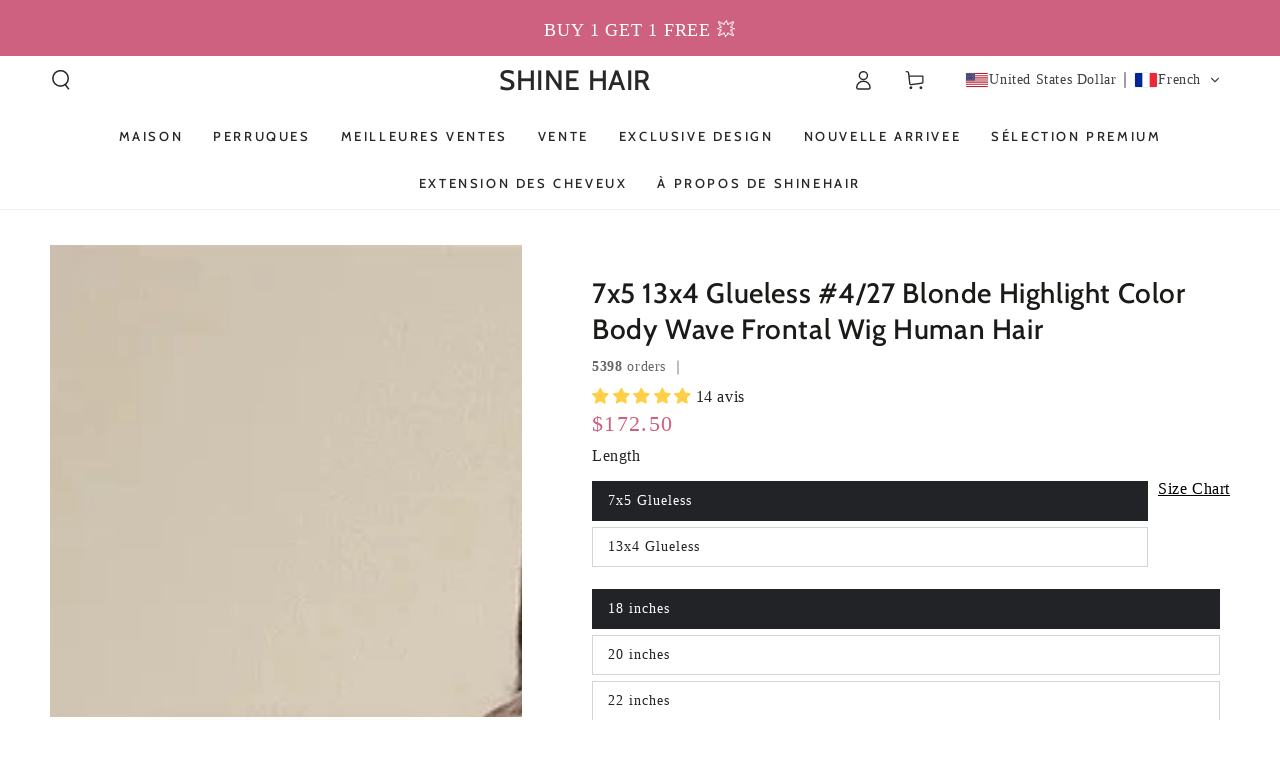

--- FILE ---
content_type: text/html; charset=utf-8
request_url: https://www.shinehairwig.com/fr-fr/products/blonde-highlight-glueless-frontal-wig
body_size: 62639
content:
<!doctype html>
<html class="no-js" lang="fr">
  <head>
	<!-- Added by AVADA SEO Suite -->
	

<meta name="twitter:image" content="http://www.shinehairwig.com/cdn/shop/files/7x5-13x4-glueless-427-blonde-highlight-color-body-wave-frontal-wig-human-hair-shine-hair-wig-1.webp?v=1749448329">
    
<script>window.FPConfig = {};window.FPConfig.ignoreKeywords=["/cart","/account"]</script> 


<!-- Added by AVADA SEO Suite: Product Structured Data -->
<script type="application/ld+json">{
"@context": "https://schema.org/",
"@type": "Product",
"@id": "https://www.shinehairwig.com/fr-fr/products/blonde-highlight-glueless-frontal-wig",
"name": "7x5 13x4 Glueless #4/27 Blonde Highlight Color Body Wave Frontal Wig Human Hair",
"description": "Brand NameShine HairMaterial100% Human Hair without chemical processedTextureBody WaveDensity180%Lace Area7x5/13x4Lace MaterialTransparent LaceHair Color#4/27 Blonde Highlight Cap SizeStandard Medium 22.5inch（Small &amp;amp; Large size can be customized）Hair Weft Length18-30 inchesHair LifeOver 1.5 years (depending on use and care)RestyleCan be bleached, dyed, straightened, and curled",
"brand": {
  "@type": "Brand",
  "name": "SHINEHAIRWIG"
},
"offers": {
  "@type": "Offer",
  "price": "172.5",
  "priceCurrency": "USD",
  "itemCondition": "https://schema.org/NewCondition",
  "availability": "https://schema.org/InStock",
  "url": "https://www.shinehairwig.com/fr-fr/products/blonde-highlight-glueless-frontal-wig"
},
"image": [
  "https://www.shinehairwig.com/cdn/shop/files/7x5-13x4-glueless-427-blonde-highlight-color-body-wave-frontal-wig-human-hair-shine-hair-wig-1.webp?v=1749448329",
  "https://www.shinehairwig.com/cdn/shop/files/7x5-13x4-glueless-427-blonde-highlight-color-body-wave-frontal-wig-human-hair-shine-hair-wig-2.webp?v=1749448330",
  "https://www.shinehairwig.com/cdn/shop/files/7x5-13x4-glueless-427-blonde-highlight-color-body-wave-frontal-wig-human-hair-shine-hair-wig-3.webp?v=1749448331",
  "https://www.shinehairwig.com/cdn/shop/files/7x5-13x4-glueless-427-blonde-highlight-color-body-wave-frontal-wig-human-hair-shine-hair-wig-4.webp?v=1749448332",
  "https://www.shinehairwig.com/cdn/shop/files/7x5-13x4-glueless-427-blonde-highlight-color-body-wave-frontal-wig-human-hair-shine-hair-wig-5.webp?v=1749448332",
  "https://www.shinehairwig.com/cdn/shop/files/7x5-13x4-glueless-427-blonde-highlight-color-body-wave-frontal-wig-human-hair-shine-hair-wig-6.webp?v=1749448333"
],
"releaseDate": "2023-12-19 23:45:12 -0800",
"sku": "",
"mpn": ""}</script>
<!-- /Added by AVADA SEO Suite --><!-- Added by AVADA SEO Suite: Breadcrumb Structured Data  -->
<script type="application/ld+json">{
  "@context": "https://schema.org",
  "@type": "BreadcrumbList",
  "itemListElement": [{
    "@type": "ListItem",
    "position": 1,
    "name": "Home",
    "item": "https://www.shinehairwig.com"
  }, {
    "@type": "ListItem",
    "position": 2,
    "name": "7x5 13x4 Glueless #4/27 Blonde Highlight Color Body Wave Frontal Wig Human Hair",
    "item": "https://www.shinehairwig.com/fr-fr/products/blonde-highlight-glueless-frontal-wig"
  }]
}
</script>
<!-- Added by AVADA SEO Suite -->

	<!-- /Added by AVADA SEO Suite -->
    <style>
      section#shopify-section-template--16865422770373__avada_slideshow_HCY33z {
    height: 98.4rem !important;
}
      @media screen and (max-width: 768px){
        section#shopify-section-template--16865422770373__avada_slideshow_HCY33z {
    height: 48rem !important;
}
      }
    </style>
    <meta charset="utf-8">
    <meta http-equiv="X-UA-Compatible" content="IE=edge">
    <meta name="viewport" content="width=device-width,initial-scale=1">
    <meta name="theme-color" content="">
    <link rel="canonical" href="https://www.shinehairwig.com/fr-fr/products/blonde-highlight-glueless-frontal-wig">
    <link rel="preconnect" href="https://cdn.shopify.com" crossorigin><link rel="icon" type="image/png" href="//www.shinehairwig.com/cdn/shop/files/shinehairwig.com-favicon.png?crop=center&height=32&v=1668649589&width=32"><link rel="preconnect" href="https://fonts.shopifycdn.com" crossorigin><title>
      7x5 13x4 Glueless #4/27 Blonde Highlight Color Body Wave Frontal Wig
 &ndash; SHINE HAIR</title><meta name="description" content="Our #4/27 Body Wave glueless wig is made from high-quality materials for a natural feel.Our wigs are designed with safe, durable construction.">

<meta property="og:site_name" content="SHINE HAIR">
<meta property="og:url" content="https://www.shinehairwig.com/fr-fr/products/blonde-highlight-glueless-frontal-wig">
<meta property="og:title" content="7x5 13x4 Glueless #4/27 Blonde Highlight Color Body Wave Frontal Wig">
<meta property="og:type" content="product">
<meta property="og:description" content="Our #4/27 Body Wave glueless wig is made from high-quality materials for a natural feel.Our wigs are designed with safe, durable construction."><meta property="og:image" content="http://www.shinehairwig.com/cdn/shop/files/7x5-13x4-glueless-427-blonde-highlight-color-body-wave-frontal-wig-human-hair-shine-hair-wig-1.webp?v=1749448329">
  <meta property="og:image:secure_url" content="https://www.shinehairwig.com/cdn/shop/files/7x5-13x4-glueless-427-blonde-highlight-color-body-wave-frontal-wig-human-hair-shine-hair-wig-1.webp?v=1749448329">
  <meta property="og:image:width" content="800">
  <meta property="og:image:height" content="800"><meta property="og:price:amount" content="172.50">
  <meta property="og:price:currency" content="USD"><meta name="twitter:card" content="summary_large_image">
<meta name="twitter:title" content="7x5 13x4 Glueless #4/27 Blonde Highlight Color Body Wave Frontal Wig">
<meta name="twitter:description" content="Our #4/27 Body Wave glueless wig is made from high-quality materials for a natural feel.Our wigs are designed with safe, durable construction.">


    <script src="//www.shinehairwig.com/cdn/shop/t/31/assets/vendor-v4.js" defer="defer"></script>
    <script src="//www.shinehairwig.com/cdn/shop/t/31/assets/pubsub.js?v=104623417541739052901718333184" defer="defer"></script>
    <script src="//www.shinehairwig.com/cdn/shop/t/31/assets/global.js?v=26886119164065653851718333183" defer="defer"></script>

    <script>window.performance && window.performance.mark && window.performance.mark('shopify.content_for_header.start');</script><meta name="facebook-domain-verification" content="lbf4zfjam2ilct2jkp1yid352fq73s">
<meta name="facebook-domain-verification" content="7dug62te08ydi8pqwj70psct2l5l46">
<meta name="google-site-verification" content="1flmzXyS4jwnhunGPAk38cpslOYS27HV_MvcNbW5pnI">
<meta id="shopify-digital-wallet" name="shopify-digital-wallet" content="/57679478981/digital_wallets/dialog">
<meta name="shopify-checkout-api-token" content="1d7a738294edccda268eca6fe0edb3fb">
<meta id="in-context-paypal-metadata" data-shop-id="57679478981" data-venmo-supported="false" data-environment="production" data-locale="fr_FR" data-paypal-v4="true" data-currency="USD">
<link rel="alternate" hreflang="x-default" href="https://www.shinehairwig.com/products/blonde-highlight-glueless-frontal-wig">
<link rel="alternate" hreflang="en" href="https://www.shinehairwig.com/products/blonde-highlight-glueless-frontal-wig">
<link rel="alternate" hreflang="fr" href="https://www.shinehairwig.com/fr/products/blonde-highlight-glueless-frontal-wig">
<link rel="alternate" hreflang="en-AC" href="https://www.shinehairwig.com/en-eu/products/blonde-highlight-glueless-frontal-wig">
<link rel="alternate" hreflang="fr-AC" href="https://www.shinehairwig.com/fr-eu/products/blonde-highlight-glueless-frontal-wig">
<link rel="alternate" hreflang="en-AD" href="https://www.shinehairwig.com/en-eu/products/blonde-highlight-glueless-frontal-wig">
<link rel="alternate" hreflang="fr-AD" href="https://www.shinehairwig.com/fr-eu/products/blonde-highlight-glueless-frontal-wig">
<link rel="alternate" hreflang="en-AE" href="https://www.shinehairwig.com/en-eu/products/blonde-highlight-glueless-frontal-wig">
<link rel="alternate" hreflang="fr-AE" href="https://www.shinehairwig.com/fr-eu/products/blonde-highlight-glueless-frontal-wig">
<link rel="alternate" hreflang="en-AF" href="https://www.shinehairwig.com/en-eu/products/blonde-highlight-glueless-frontal-wig">
<link rel="alternate" hreflang="fr-AF" href="https://www.shinehairwig.com/fr-eu/products/blonde-highlight-glueless-frontal-wig">
<link rel="alternate" hreflang="en-AG" href="https://www.shinehairwig.com/en-eu/products/blonde-highlight-glueless-frontal-wig">
<link rel="alternate" hreflang="fr-AG" href="https://www.shinehairwig.com/fr-eu/products/blonde-highlight-glueless-frontal-wig">
<link rel="alternate" hreflang="en-AI" href="https://www.shinehairwig.com/en-eu/products/blonde-highlight-glueless-frontal-wig">
<link rel="alternate" hreflang="fr-AI" href="https://www.shinehairwig.com/fr-eu/products/blonde-highlight-glueless-frontal-wig">
<link rel="alternate" hreflang="en-AL" href="https://www.shinehairwig.com/en-eu/products/blonde-highlight-glueless-frontal-wig">
<link rel="alternate" hreflang="fr-AL" href="https://www.shinehairwig.com/fr-eu/products/blonde-highlight-glueless-frontal-wig">
<link rel="alternate" hreflang="en-AM" href="https://www.shinehairwig.com/en-eu/products/blonde-highlight-glueless-frontal-wig">
<link rel="alternate" hreflang="fr-AM" href="https://www.shinehairwig.com/fr-eu/products/blonde-highlight-glueless-frontal-wig">
<link rel="alternate" hreflang="en-AO" href="https://www.shinehairwig.com/en-eu/products/blonde-highlight-glueless-frontal-wig">
<link rel="alternate" hreflang="fr-AO" href="https://www.shinehairwig.com/fr-eu/products/blonde-highlight-glueless-frontal-wig">
<link rel="alternate" hreflang="en-AR" href="https://www.shinehairwig.com/en-eu/products/blonde-highlight-glueless-frontal-wig">
<link rel="alternate" hreflang="fr-AR" href="https://www.shinehairwig.com/fr-eu/products/blonde-highlight-glueless-frontal-wig">
<link rel="alternate" hreflang="en-AT" href="https://www.shinehairwig.com/en-eu/products/blonde-highlight-glueless-frontal-wig">
<link rel="alternate" hreflang="fr-AT" href="https://www.shinehairwig.com/fr-eu/products/blonde-highlight-glueless-frontal-wig">
<link rel="alternate" hreflang="en-AU" href="https://www.shinehairwig.com/en-eu/products/blonde-highlight-glueless-frontal-wig">
<link rel="alternate" hreflang="fr-AU" href="https://www.shinehairwig.com/fr-eu/products/blonde-highlight-glueless-frontal-wig">
<link rel="alternate" hreflang="en-AW" href="https://www.shinehairwig.com/en-eu/products/blonde-highlight-glueless-frontal-wig">
<link rel="alternate" hreflang="fr-AW" href="https://www.shinehairwig.com/fr-eu/products/blonde-highlight-glueless-frontal-wig">
<link rel="alternate" hreflang="en-AX" href="https://www.shinehairwig.com/en-eu/products/blonde-highlight-glueless-frontal-wig">
<link rel="alternate" hreflang="fr-AX" href="https://www.shinehairwig.com/fr-eu/products/blonde-highlight-glueless-frontal-wig">
<link rel="alternate" hreflang="en-AZ" href="https://www.shinehairwig.com/en-eu/products/blonde-highlight-glueless-frontal-wig">
<link rel="alternate" hreflang="fr-AZ" href="https://www.shinehairwig.com/fr-eu/products/blonde-highlight-glueless-frontal-wig">
<link rel="alternate" hreflang="en-BA" href="https://www.shinehairwig.com/en-eu/products/blonde-highlight-glueless-frontal-wig">
<link rel="alternate" hreflang="fr-BA" href="https://www.shinehairwig.com/fr-eu/products/blonde-highlight-glueless-frontal-wig">
<link rel="alternate" hreflang="en-BB" href="https://www.shinehairwig.com/en-eu/products/blonde-highlight-glueless-frontal-wig">
<link rel="alternate" hreflang="fr-BB" href="https://www.shinehairwig.com/fr-eu/products/blonde-highlight-glueless-frontal-wig">
<link rel="alternate" hreflang="en-BD" href="https://www.shinehairwig.com/en-eu/products/blonde-highlight-glueless-frontal-wig">
<link rel="alternate" hreflang="fr-BD" href="https://www.shinehairwig.com/fr-eu/products/blonde-highlight-glueless-frontal-wig">
<link rel="alternate" hreflang="en-BF" href="https://www.shinehairwig.com/en-eu/products/blonde-highlight-glueless-frontal-wig">
<link rel="alternate" hreflang="fr-BF" href="https://www.shinehairwig.com/fr-eu/products/blonde-highlight-glueless-frontal-wig">
<link rel="alternate" hreflang="en-BG" href="https://www.shinehairwig.com/en-eu/products/blonde-highlight-glueless-frontal-wig">
<link rel="alternate" hreflang="fr-BG" href="https://www.shinehairwig.com/fr-eu/products/blonde-highlight-glueless-frontal-wig">
<link rel="alternate" hreflang="en-BH" href="https://www.shinehairwig.com/en-eu/products/blonde-highlight-glueless-frontal-wig">
<link rel="alternate" hreflang="fr-BH" href="https://www.shinehairwig.com/fr-eu/products/blonde-highlight-glueless-frontal-wig">
<link rel="alternate" hreflang="en-BI" href="https://www.shinehairwig.com/en-eu/products/blonde-highlight-glueless-frontal-wig">
<link rel="alternate" hreflang="fr-BI" href="https://www.shinehairwig.com/fr-eu/products/blonde-highlight-glueless-frontal-wig">
<link rel="alternate" hreflang="en-BJ" href="https://www.shinehairwig.com/en-eu/products/blonde-highlight-glueless-frontal-wig">
<link rel="alternate" hreflang="fr-BJ" href="https://www.shinehairwig.com/fr-eu/products/blonde-highlight-glueless-frontal-wig">
<link rel="alternate" hreflang="en-BL" href="https://www.shinehairwig.com/en-eu/products/blonde-highlight-glueless-frontal-wig">
<link rel="alternate" hreflang="fr-BL" href="https://www.shinehairwig.com/fr-eu/products/blonde-highlight-glueless-frontal-wig">
<link rel="alternate" hreflang="en-BM" href="https://www.shinehairwig.com/en-eu/products/blonde-highlight-glueless-frontal-wig">
<link rel="alternate" hreflang="fr-BM" href="https://www.shinehairwig.com/fr-eu/products/blonde-highlight-glueless-frontal-wig">
<link rel="alternate" hreflang="en-BN" href="https://www.shinehairwig.com/en-eu/products/blonde-highlight-glueless-frontal-wig">
<link rel="alternate" hreflang="fr-BN" href="https://www.shinehairwig.com/fr-eu/products/blonde-highlight-glueless-frontal-wig">
<link rel="alternate" hreflang="en-BO" href="https://www.shinehairwig.com/en-eu/products/blonde-highlight-glueless-frontal-wig">
<link rel="alternate" hreflang="fr-BO" href="https://www.shinehairwig.com/fr-eu/products/blonde-highlight-glueless-frontal-wig">
<link rel="alternate" hreflang="en-BQ" href="https://www.shinehairwig.com/en-eu/products/blonde-highlight-glueless-frontal-wig">
<link rel="alternate" hreflang="fr-BQ" href="https://www.shinehairwig.com/fr-eu/products/blonde-highlight-glueless-frontal-wig">
<link rel="alternate" hreflang="en-BR" href="https://www.shinehairwig.com/en-eu/products/blonde-highlight-glueless-frontal-wig">
<link rel="alternate" hreflang="fr-BR" href="https://www.shinehairwig.com/fr-eu/products/blonde-highlight-glueless-frontal-wig">
<link rel="alternate" hreflang="en-BS" href="https://www.shinehairwig.com/en-eu/products/blonde-highlight-glueless-frontal-wig">
<link rel="alternate" hreflang="fr-BS" href="https://www.shinehairwig.com/fr-eu/products/blonde-highlight-glueless-frontal-wig">
<link rel="alternate" hreflang="en-BT" href="https://www.shinehairwig.com/en-eu/products/blonde-highlight-glueless-frontal-wig">
<link rel="alternate" hreflang="fr-BT" href="https://www.shinehairwig.com/fr-eu/products/blonde-highlight-glueless-frontal-wig">
<link rel="alternate" hreflang="en-BW" href="https://www.shinehairwig.com/en-eu/products/blonde-highlight-glueless-frontal-wig">
<link rel="alternate" hreflang="fr-BW" href="https://www.shinehairwig.com/fr-eu/products/blonde-highlight-glueless-frontal-wig">
<link rel="alternate" hreflang="en-BY" href="https://www.shinehairwig.com/en-eu/products/blonde-highlight-glueless-frontal-wig">
<link rel="alternate" hreflang="fr-BY" href="https://www.shinehairwig.com/fr-eu/products/blonde-highlight-glueless-frontal-wig">
<link rel="alternate" hreflang="en-BZ" href="https://www.shinehairwig.com/en-eu/products/blonde-highlight-glueless-frontal-wig">
<link rel="alternate" hreflang="fr-BZ" href="https://www.shinehairwig.com/fr-eu/products/blonde-highlight-glueless-frontal-wig">
<link rel="alternate" hreflang="en-CC" href="https://www.shinehairwig.com/en-eu/products/blonde-highlight-glueless-frontal-wig">
<link rel="alternate" hreflang="fr-CC" href="https://www.shinehairwig.com/fr-eu/products/blonde-highlight-glueless-frontal-wig">
<link rel="alternate" hreflang="en-CD" href="https://www.shinehairwig.com/en-eu/products/blonde-highlight-glueless-frontal-wig">
<link rel="alternate" hreflang="fr-CD" href="https://www.shinehairwig.com/fr-eu/products/blonde-highlight-glueless-frontal-wig">
<link rel="alternate" hreflang="en-CF" href="https://www.shinehairwig.com/en-eu/products/blonde-highlight-glueless-frontal-wig">
<link rel="alternate" hreflang="fr-CF" href="https://www.shinehairwig.com/fr-eu/products/blonde-highlight-glueless-frontal-wig">
<link rel="alternate" hreflang="en-CG" href="https://www.shinehairwig.com/en-eu/products/blonde-highlight-glueless-frontal-wig">
<link rel="alternate" hreflang="fr-CG" href="https://www.shinehairwig.com/fr-eu/products/blonde-highlight-glueless-frontal-wig">
<link rel="alternate" hreflang="en-CH" href="https://www.shinehairwig.com/en-eu/products/blonde-highlight-glueless-frontal-wig">
<link rel="alternate" hreflang="fr-CH" href="https://www.shinehairwig.com/fr-eu/products/blonde-highlight-glueless-frontal-wig">
<link rel="alternate" hreflang="en-CI" href="https://www.shinehairwig.com/en-eu/products/blonde-highlight-glueless-frontal-wig">
<link rel="alternate" hreflang="fr-CI" href="https://www.shinehairwig.com/fr-eu/products/blonde-highlight-glueless-frontal-wig">
<link rel="alternate" hreflang="en-CK" href="https://www.shinehairwig.com/en-eu/products/blonde-highlight-glueless-frontal-wig">
<link rel="alternate" hreflang="fr-CK" href="https://www.shinehairwig.com/fr-eu/products/blonde-highlight-glueless-frontal-wig">
<link rel="alternate" hreflang="en-CL" href="https://www.shinehairwig.com/en-eu/products/blonde-highlight-glueless-frontal-wig">
<link rel="alternate" hreflang="fr-CL" href="https://www.shinehairwig.com/fr-eu/products/blonde-highlight-glueless-frontal-wig">
<link rel="alternate" hreflang="en-CM" href="https://www.shinehairwig.com/en-eu/products/blonde-highlight-glueless-frontal-wig">
<link rel="alternate" hreflang="fr-CM" href="https://www.shinehairwig.com/fr-eu/products/blonde-highlight-glueless-frontal-wig">
<link rel="alternate" hreflang="en-CN" href="https://www.shinehairwig.com/en-eu/products/blonde-highlight-glueless-frontal-wig">
<link rel="alternate" hreflang="fr-CN" href="https://www.shinehairwig.com/fr-eu/products/blonde-highlight-glueless-frontal-wig">
<link rel="alternate" hreflang="en-CO" href="https://www.shinehairwig.com/en-eu/products/blonde-highlight-glueless-frontal-wig">
<link rel="alternate" hreflang="fr-CO" href="https://www.shinehairwig.com/fr-eu/products/blonde-highlight-glueless-frontal-wig">
<link rel="alternate" hreflang="en-CR" href="https://www.shinehairwig.com/en-eu/products/blonde-highlight-glueless-frontal-wig">
<link rel="alternate" hreflang="fr-CR" href="https://www.shinehairwig.com/fr-eu/products/blonde-highlight-glueless-frontal-wig">
<link rel="alternate" hreflang="en-CV" href="https://www.shinehairwig.com/en-eu/products/blonde-highlight-glueless-frontal-wig">
<link rel="alternate" hreflang="fr-CV" href="https://www.shinehairwig.com/fr-eu/products/blonde-highlight-glueless-frontal-wig">
<link rel="alternate" hreflang="en-CW" href="https://www.shinehairwig.com/en-eu/products/blonde-highlight-glueless-frontal-wig">
<link rel="alternate" hreflang="fr-CW" href="https://www.shinehairwig.com/fr-eu/products/blonde-highlight-glueless-frontal-wig">
<link rel="alternate" hreflang="en-CX" href="https://www.shinehairwig.com/en-eu/products/blonde-highlight-glueless-frontal-wig">
<link rel="alternate" hreflang="fr-CX" href="https://www.shinehairwig.com/fr-eu/products/blonde-highlight-glueless-frontal-wig">
<link rel="alternate" hreflang="en-CY" href="https://www.shinehairwig.com/en-eu/products/blonde-highlight-glueless-frontal-wig">
<link rel="alternate" hreflang="fr-CY" href="https://www.shinehairwig.com/fr-eu/products/blonde-highlight-glueless-frontal-wig">
<link rel="alternate" hreflang="en-CZ" href="https://www.shinehairwig.com/en-eu/products/blonde-highlight-glueless-frontal-wig">
<link rel="alternate" hreflang="fr-CZ" href="https://www.shinehairwig.com/fr-eu/products/blonde-highlight-glueless-frontal-wig">
<link rel="alternate" hreflang="en-DE" href="https://www.shinehairwig.com/en-eu/products/blonde-highlight-glueless-frontal-wig">
<link rel="alternate" hreflang="fr-DE" href="https://www.shinehairwig.com/fr-eu/products/blonde-highlight-glueless-frontal-wig">
<link rel="alternate" hreflang="en-DJ" href="https://www.shinehairwig.com/en-eu/products/blonde-highlight-glueless-frontal-wig">
<link rel="alternate" hreflang="fr-DJ" href="https://www.shinehairwig.com/fr-eu/products/blonde-highlight-glueless-frontal-wig">
<link rel="alternate" hreflang="en-DK" href="https://www.shinehairwig.com/en-eu/products/blonde-highlight-glueless-frontal-wig">
<link rel="alternate" hreflang="fr-DK" href="https://www.shinehairwig.com/fr-eu/products/blonde-highlight-glueless-frontal-wig">
<link rel="alternate" hreflang="en-DM" href="https://www.shinehairwig.com/en-eu/products/blonde-highlight-glueless-frontal-wig">
<link rel="alternate" hreflang="fr-DM" href="https://www.shinehairwig.com/fr-eu/products/blonde-highlight-glueless-frontal-wig">
<link rel="alternate" hreflang="en-DO" href="https://www.shinehairwig.com/en-eu/products/blonde-highlight-glueless-frontal-wig">
<link rel="alternate" hreflang="fr-DO" href="https://www.shinehairwig.com/fr-eu/products/blonde-highlight-glueless-frontal-wig">
<link rel="alternate" hreflang="en-DZ" href="https://www.shinehairwig.com/en-eu/products/blonde-highlight-glueless-frontal-wig">
<link rel="alternate" hreflang="fr-DZ" href="https://www.shinehairwig.com/fr-eu/products/blonde-highlight-glueless-frontal-wig">
<link rel="alternate" hreflang="en-EC" href="https://www.shinehairwig.com/en-eu/products/blonde-highlight-glueless-frontal-wig">
<link rel="alternate" hreflang="fr-EC" href="https://www.shinehairwig.com/fr-eu/products/blonde-highlight-glueless-frontal-wig">
<link rel="alternate" hreflang="en-EE" href="https://www.shinehairwig.com/en-eu/products/blonde-highlight-glueless-frontal-wig">
<link rel="alternate" hreflang="fr-EE" href="https://www.shinehairwig.com/fr-eu/products/blonde-highlight-glueless-frontal-wig">
<link rel="alternate" hreflang="en-EG" href="https://www.shinehairwig.com/en-eu/products/blonde-highlight-glueless-frontal-wig">
<link rel="alternate" hreflang="fr-EG" href="https://www.shinehairwig.com/fr-eu/products/blonde-highlight-glueless-frontal-wig">
<link rel="alternate" hreflang="en-EH" href="https://www.shinehairwig.com/en-eu/products/blonde-highlight-glueless-frontal-wig">
<link rel="alternate" hreflang="fr-EH" href="https://www.shinehairwig.com/fr-eu/products/blonde-highlight-glueless-frontal-wig">
<link rel="alternate" hreflang="en-ER" href="https://www.shinehairwig.com/en-eu/products/blonde-highlight-glueless-frontal-wig">
<link rel="alternate" hreflang="fr-ER" href="https://www.shinehairwig.com/fr-eu/products/blonde-highlight-glueless-frontal-wig">
<link rel="alternate" hreflang="en-ES" href="https://www.shinehairwig.com/en-eu/products/blonde-highlight-glueless-frontal-wig">
<link rel="alternate" hreflang="fr-ES" href="https://www.shinehairwig.com/fr-eu/products/blonde-highlight-glueless-frontal-wig">
<link rel="alternate" hreflang="en-ET" href="https://www.shinehairwig.com/en-eu/products/blonde-highlight-glueless-frontal-wig">
<link rel="alternate" hreflang="fr-ET" href="https://www.shinehairwig.com/fr-eu/products/blonde-highlight-glueless-frontal-wig">
<link rel="alternate" hreflang="en-FI" href="https://www.shinehairwig.com/en-eu/products/blonde-highlight-glueless-frontal-wig">
<link rel="alternate" hreflang="fr-FI" href="https://www.shinehairwig.com/fr-eu/products/blonde-highlight-glueless-frontal-wig">
<link rel="alternate" hreflang="en-FJ" href="https://www.shinehairwig.com/en-eu/products/blonde-highlight-glueless-frontal-wig">
<link rel="alternate" hreflang="fr-FJ" href="https://www.shinehairwig.com/fr-eu/products/blonde-highlight-glueless-frontal-wig">
<link rel="alternate" hreflang="en-FK" href="https://www.shinehairwig.com/en-eu/products/blonde-highlight-glueless-frontal-wig">
<link rel="alternate" hreflang="fr-FK" href="https://www.shinehairwig.com/fr-eu/products/blonde-highlight-glueless-frontal-wig">
<link rel="alternate" hreflang="en-FO" href="https://www.shinehairwig.com/en-eu/products/blonde-highlight-glueless-frontal-wig">
<link rel="alternate" hreflang="fr-FO" href="https://www.shinehairwig.com/fr-eu/products/blonde-highlight-glueless-frontal-wig">
<link rel="alternate" hreflang="en-GA" href="https://www.shinehairwig.com/en-eu/products/blonde-highlight-glueless-frontal-wig">
<link rel="alternate" hreflang="fr-GA" href="https://www.shinehairwig.com/fr-eu/products/blonde-highlight-glueless-frontal-wig">
<link rel="alternate" hreflang="en-GD" href="https://www.shinehairwig.com/en-eu/products/blonde-highlight-glueless-frontal-wig">
<link rel="alternate" hreflang="fr-GD" href="https://www.shinehairwig.com/fr-eu/products/blonde-highlight-glueless-frontal-wig">
<link rel="alternate" hreflang="en-GE" href="https://www.shinehairwig.com/en-eu/products/blonde-highlight-glueless-frontal-wig">
<link rel="alternate" hreflang="fr-GE" href="https://www.shinehairwig.com/fr-eu/products/blonde-highlight-glueless-frontal-wig">
<link rel="alternate" hreflang="en-GF" href="https://www.shinehairwig.com/en-eu/products/blonde-highlight-glueless-frontal-wig">
<link rel="alternate" hreflang="fr-GF" href="https://www.shinehairwig.com/fr-eu/products/blonde-highlight-glueless-frontal-wig">
<link rel="alternate" hreflang="en-GG" href="https://www.shinehairwig.com/en-eu/products/blonde-highlight-glueless-frontal-wig">
<link rel="alternate" hreflang="fr-GG" href="https://www.shinehairwig.com/fr-eu/products/blonde-highlight-glueless-frontal-wig">
<link rel="alternate" hreflang="en-GH" href="https://www.shinehairwig.com/en-eu/products/blonde-highlight-glueless-frontal-wig">
<link rel="alternate" hreflang="fr-GH" href="https://www.shinehairwig.com/fr-eu/products/blonde-highlight-glueless-frontal-wig">
<link rel="alternate" hreflang="en-GI" href="https://www.shinehairwig.com/en-eu/products/blonde-highlight-glueless-frontal-wig">
<link rel="alternate" hreflang="fr-GI" href="https://www.shinehairwig.com/fr-eu/products/blonde-highlight-glueless-frontal-wig">
<link rel="alternate" hreflang="en-GL" href="https://www.shinehairwig.com/en-eu/products/blonde-highlight-glueless-frontal-wig">
<link rel="alternate" hreflang="fr-GL" href="https://www.shinehairwig.com/fr-eu/products/blonde-highlight-glueless-frontal-wig">
<link rel="alternate" hreflang="en-GM" href="https://www.shinehairwig.com/en-eu/products/blonde-highlight-glueless-frontal-wig">
<link rel="alternate" hreflang="fr-GM" href="https://www.shinehairwig.com/fr-eu/products/blonde-highlight-glueless-frontal-wig">
<link rel="alternate" hreflang="en-GN" href="https://www.shinehairwig.com/en-eu/products/blonde-highlight-glueless-frontal-wig">
<link rel="alternate" hreflang="fr-GN" href="https://www.shinehairwig.com/fr-eu/products/blonde-highlight-glueless-frontal-wig">
<link rel="alternate" hreflang="en-GP" href="https://www.shinehairwig.com/en-eu/products/blonde-highlight-glueless-frontal-wig">
<link rel="alternate" hreflang="fr-GP" href="https://www.shinehairwig.com/fr-eu/products/blonde-highlight-glueless-frontal-wig">
<link rel="alternate" hreflang="en-GQ" href="https://www.shinehairwig.com/en-eu/products/blonde-highlight-glueless-frontal-wig">
<link rel="alternate" hreflang="fr-GQ" href="https://www.shinehairwig.com/fr-eu/products/blonde-highlight-glueless-frontal-wig">
<link rel="alternate" hreflang="en-GR" href="https://www.shinehairwig.com/en-eu/products/blonde-highlight-glueless-frontal-wig">
<link rel="alternate" hreflang="fr-GR" href="https://www.shinehairwig.com/fr-eu/products/blonde-highlight-glueless-frontal-wig">
<link rel="alternate" hreflang="en-GS" href="https://www.shinehairwig.com/en-eu/products/blonde-highlight-glueless-frontal-wig">
<link rel="alternate" hreflang="fr-GS" href="https://www.shinehairwig.com/fr-eu/products/blonde-highlight-glueless-frontal-wig">
<link rel="alternate" hreflang="en-GT" href="https://www.shinehairwig.com/en-eu/products/blonde-highlight-glueless-frontal-wig">
<link rel="alternate" hreflang="fr-GT" href="https://www.shinehairwig.com/fr-eu/products/blonde-highlight-glueless-frontal-wig">
<link rel="alternate" hreflang="en-GW" href="https://www.shinehairwig.com/en-eu/products/blonde-highlight-glueless-frontal-wig">
<link rel="alternate" hreflang="fr-GW" href="https://www.shinehairwig.com/fr-eu/products/blonde-highlight-glueless-frontal-wig">
<link rel="alternate" hreflang="en-GY" href="https://www.shinehairwig.com/en-eu/products/blonde-highlight-glueless-frontal-wig">
<link rel="alternate" hreflang="fr-GY" href="https://www.shinehairwig.com/fr-eu/products/blonde-highlight-glueless-frontal-wig">
<link rel="alternate" hreflang="en-HK" href="https://www.shinehairwig.com/en-eu/products/blonde-highlight-glueless-frontal-wig">
<link rel="alternate" hreflang="fr-HK" href="https://www.shinehairwig.com/fr-eu/products/blonde-highlight-glueless-frontal-wig">
<link rel="alternate" hreflang="en-HN" href="https://www.shinehairwig.com/en-eu/products/blonde-highlight-glueless-frontal-wig">
<link rel="alternate" hreflang="fr-HN" href="https://www.shinehairwig.com/fr-eu/products/blonde-highlight-glueless-frontal-wig">
<link rel="alternate" hreflang="en-HR" href="https://www.shinehairwig.com/en-eu/products/blonde-highlight-glueless-frontal-wig">
<link rel="alternate" hreflang="fr-HR" href="https://www.shinehairwig.com/fr-eu/products/blonde-highlight-glueless-frontal-wig">
<link rel="alternate" hreflang="en-HT" href="https://www.shinehairwig.com/en-eu/products/blonde-highlight-glueless-frontal-wig">
<link rel="alternate" hreflang="fr-HT" href="https://www.shinehairwig.com/fr-eu/products/blonde-highlight-glueless-frontal-wig">
<link rel="alternate" hreflang="en-HU" href="https://www.shinehairwig.com/en-eu/products/blonde-highlight-glueless-frontal-wig">
<link rel="alternate" hreflang="fr-HU" href="https://www.shinehairwig.com/fr-eu/products/blonde-highlight-glueless-frontal-wig">
<link rel="alternate" hreflang="en-ID" href="https://www.shinehairwig.com/en-eu/products/blonde-highlight-glueless-frontal-wig">
<link rel="alternate" hreflang="fr-ID" href="https://www.shinehairwig.com/fr-eu/products/blonde-highlight-glueless-frontal-wig">
<link rel="alternate" hreflang="en-IE" href="https://www.shinehairwig.com/en-eu/products/blonde-highlight-glueless-frontal-wig">
<link rel="alternate" hreflang="fr-IE" href="https://www.shinehairwig.com/fr-eu/products/blonde-highlight-glueless-frontal-wig">
<link rel="alternate" hreflang="en-IL" href="https://www.shinehairwig.com/en-eu/products/blonde-highlight-glueless-frontal-wig">
<link rel="alternate" hreflang="fr-IL" href="https://www.shinehairwig.com/fr-eu/products/blonde-highlight-glueless-frontal-wig">
<link rel="alternate" hreflang="en-IM" href="https://www.shinehairwig.com/en-eu/products/blonde-highlight-glueless-frontal-wig">
<link rel="alternate" hreflang="fr-IM" href="https://www.shinehairwig.com/fr-eu/products/blonde-highlight-glueless-frontal-wig">
<link rel="alternate" hreflang="en-IN" href="https://www.shinehairwig.com/en-eu/products/blonde-highlight-glueless-frontal-wig">
<link rel="alternate" hreflang="fr-IN" href="https://www.shinehairwig.com/fr-eu/products/blonde-highlight-glueless-frontal-wig">
<link rel="alternate" hreflang="en-IO" href="https://www.shinehairwig.com/en-eu/products/blonde-highlight-glueless-frontal-wig">
<link rel="alternate" hreflang="fr-IO" href="https://www.shinehairwig.com/fr-eu/products/blonde-highlight-glueless-frontal-wig">
<link rel="alternate" hreflang="en-IQ" href="https://www.shinehairwig.com/en-eu/products/blonde-highlight-glueless-frontal-wig">
<link rel="alternate" hreflang="fr-IQ" href="https://www.shinehairwig.com/fr-eu/products/blonde-highlight-glueless-frontal-wig">
<link rel="alternate" hreflang="en-IS" href="https://www.shinehairwig.com/en-eu/products/blonde-highlight-glueless-frontal-wig">
<link rel="alternate" hreflang="fr-IS" href="https://www.shinehairwig.com/fr-eu/products/blonde-highlight-glueless-frontal-wig">
<link rel="alternate" hreflang="en-IT" href="https://www.shinehairwig.com/en-eu/products/blonde-highlight-glueless-frontal-wig">
<link rel="alternate" hreflang="fr-IT" href="https://www.shinehairwig.com/fr-eu/products/blonde-highlight-glueless-frontal-wig">
<link rel="alternate" hreflang="en-JE" href="https://www.shinehairwig.com/en-eu/products/blonde-highlight-glueless-frontal-wig">
<link rel="alternate" hreflang="fr-JE" href="https://www.shinehairwig.com/fr-eu/products/blonde-highlight-glueless-frontal-wig">
<link rel="alternate" hreflang="en-JM" href="https://www.shinehairwig.com/en-eu/products/blonde-highlight-glueless-frontal-wig">
<link rel="alternate" hreflang="fr-JM" href="https://www.shinehairwig.com/fr-eu/products/blonde-highlight-glueless-frontal-wig">
<link rel="alternate" hreflang="en-JO" href="https://www.shinehairwig.com/en-eu/products/blonde-highlight-glueless-frontal-wig">
<link rel="alternate" hreflang="fr-JO" href="https://www.shinehairwig.com/fr-eu/products/blonde-highlight-glueless-frontal-wig">
<link rel="alternate" hreflang="en-JP" href="https://www.shinehairwig.com/en-eu/products/blonde-highlight-glueless-frontal-wig">
<link rel="alternate" hreflang="fr-JP" href="https://www.shinehairwig.com/fr-eu/products/blonde-highlight-glueless-frontal-wig">
<link rel="alternate" hreflang="en-KE" href="https://www.shinehairwig.com/en-eu/products/blonde-highlight-glueless-frontal-wig">
<link rel="alternate" hreflang="fr-KE" href="https://www.shinehairwig.com/fr-eu/products/blonde-highlight-glueless-frontal-wig">
<link rel="alternate" hreflang="en-KG" href="https://www.shinehairwig.com/en-eu/products/blonde-highlight-glueless-frontal-wig">
<link rel="alternate" hreflang="fr-KG" href="https://www.shinehairwig.com/fr-eu/products/blonde-highlight-glueless-frontal-wig">
<link rel="alternate" hreflang="en-KH" href="https://www.shinehairwig.com/en-eu/products/blonde-highlight-glueless-frontal-wig">
<link rel="alternate" hreflang="fr-KH" href="https://www.shinehairwig.com/fr-eu/products/blonde-highlight-glueless-frontal-wig">
<link rel="alternate" hreflang="en-KI" href="https://www.shinehairwig.com/en-eu/products/blonde-highlight-glueless-frontal-wig">
<link rel="alternate" hreflang="fr-KI" href="https://www.shinehairwig.com/fr-eu/products/blonde-highlight-glueless-frontal-wig">
<link rel="alternate" hreflang="en-KM" href="https://www.shinehairwig.com/en-eu/products/blonde-highlight-glueless-frontal-wig">
<link rel="alternate" hreflang="fr-KM" href="https://www.shinehairwig.com/fr-eu/products/blonde-highlight-glueless-frontal-wig">
<link rel="alternate" hreflang="en-KN" href="https://www.shinehairwig.com/en-eu/products/blonde-highlight-glueless-frontal-wig">
<link rel="alternate" hreflang="fr-KN" href="https://www.shinehairwig.com/fr-eu/products/blonde-highlight-glueless-frontal-wig">
<link rel="alternate" hreflang="en-KR" href="https://www.shinehairwig.com/en-eu/products/blonde-highlight-glueless-frontal-wig">
<link rel="alternate" hreflang="fr-KR" href="https://www.shinehairwig.com/fr-eu/products/blonde-highlight-glueless-frontal-wig">
<link rel="alternate" hreflang="en-KW" href="https://www.shinehairwig.com/en-eu/products/blonde-highlight-glueless-frontal-wig">
<link rel="alternate" hreflang="fr-KW" href="https://www.shinehairwig.com/fr-eu/products/blonde-highlight-glueless-frontal-wig">
<link rel="alternate" hreflang="en-KY" href="https://www.shinehairwig.com/en-eu/products/blonde-highlight-glueless-frontal-wig">
<link rel="alternate" hreflang="fr-KY" href="https://www.shinehairwig.com/fr-eu/products/blonde-highlight-glueless-frontal-wig">
<link rel="alternate" hreflang="en-KZ" href="https://www.shinehairwig.com/en-eu/products/blonde-highlight-glueless-frontal-wig">
<link rel="alternate" hreflang="fr-KZ" href="https://www.shinehairwig.com/fr-eu/products/blonde-highlight-glueless-frontal-wig">
<link rel="alternate" hreflang="en-LA" href="https://www.shinehairwig.com/en-eu/products/blonde-highlight-glueless-frontal-wig">
<link rel="alternate" hreflang="fr-LA" href="https://www.shinehairwig.com/fr-eu/products/blonde-highlight-glueless-frontal-wig">
<link rel="alternate" hreflang="en-LB" href="https://www.shinehairwig.com/en-eu/products/blonde-highlight-glueless-frontal-wig">
<link rel="alternate" hreflang="fr-LB" href="https://www.shinehairwig.com/fr-eu/products/blonde-highlight-glueless-frontal-wig">
<link rel="alternate" hreflang="en-LC" href="https://www.shinehairwig.com/en-eu/products/blonde-highlight-glueless-frontal-wig">
<link rel="alternate" hreflang="fr-LC" href="https://www.shinehairwig.com/fr-eu/products/blonde-highlight-glueless-frontal-wig">
<link rel="alternate" hreflang="en-LI" href="https://www.shinehairwig.com/en-eu/products/blonde-highlight-glueless-frontal-wig">
<link rel="alternate" hreflang="fr-LI" href="https://www.shinehairwig.com/fr-eu/products/blonde-highlight-glueless-frontal-wig">
<link rel="alternate" hreflang="en-LK" href="https://www.shinehairwig.com/en-eu/products/blonde-highlight-glueless-frontal-wig">
<link rel="alternate" hreflang="fr-LK" href="https://www.shinehairwig.com/fr-eu/products/blonde-highlight-glueless-frontal-wig">
<link rel="alternate" hreflang="en-LR" href="https://www.shinehairwig.com/en-eu/products/blonde-highlight-glueless-frontal-wig">
<link rel="alternate" hreflang="fr-LR" href="https://www.shinehairwig.com/fr-eu/products/blonde-highlight-glueless-frontal-wig">
<link rel="alternate" hreflang="en-LS" href="https://www.shinehairwig.com/en-eu/products/blonde-highlight-glueless-frontal-wig">
<link rel="alternate" hreflang="fr-LS" href="https://www.shinehairwig.com/fr-eu/products/blonde-highlight-glueless-frontal-wig">
<link rel="alternate" hreflang="en-LT" href="https://www.shinehairwig.com/en-eu/products/blonde-highlight-glueless-frontal-wig">
<link rel="alternate" hreflang="fr-LT" href="https://www.shinehairwig.com/fr-eu/products/blonde-highlight-glueless-frontal-wig">
<link rel="alternate" hreflang="en-LU" href="https://www.shinehairwig.com/en-eu/products/blonde-highlight-glueless-frontal-wig">
<link rel="alternate" hreflang="fr-LU" href="https://www.shinehairwig.com/fr-eu/products/blonde-highlight-glueless-frontal-wig">
<link rel="alternate" hreflang="en-LV" href="https://www.shinehairwig.com/en-eu/products/blonde-highlight-glueless-frontal-wig">
<link rel="alternate" hreflang="fr-LV" href="https://www.shinehairwig.com/fr-eu/products/blonde-highlight-glueless-frontal-wig">
<link rel="alternate" hreflang="en-LY" href="https://www.shinehairwig.com/en-eu/products/blonde-highlight-glueless-frontal-wig">
<link rel="alternate" hreflang="fr-LY" href="https://www.shinehairwig.com/fr-eu/products/blonde-highlight-glueless-frontal-wig">
<link rel="alternate" hreflang="en-MA" href="https://www.shinehairwig.com/en-eu/products/blonde-highlight-glueless-frontal-wig">
<link rel="alternate" hreflang="fr-MA" href="https://www.shinehairwig.com/fr-eu/products/blonde-highlight-glueless-frontal-wig">
<link rel="alternate" hreflang="en-MC" href="https://www.shinehairwig.com/en-eu/products/blonde-highlight-glueless-frontal-wig">
<link rel="alternate" hreflang="fr-MC" href="https://www.shinehairwig.com/fr-eu/products/blonde-highlight-glueless-frontal-wig">
<link rel="alternate" hreflang="en-MD" href="https://www.shinehairwig.com/en-eu/products/blonde-highlight-glueless-frontal-wig">
<link rel="alternate" hreflang="fr-MD" href="https://www.shinehairwig.com/fr-eu/products/blonde-highlight-glueless-frontal-wig">
<link rel="alternate" hreflang="en-ME" href="https://www.shinehairwig.com/en-eu/products/blonde-highlight-glueless-frontal-wig">
<link rel="alternate" hreflang="fr-ME" href="https://www.shinehairwig.com/fr-eu/products/blonde-highlight-glueless-frontal-wig">
<link rel="alternate" hreflang="en-MF" href="https://www.shinehairwig.com/en-eu/products/blonde-highlight-glueless-frontal-wig">
<link rel="alternate" hreflang="fr-MF" href="https://www.shinehairwig.com/fr-eu/products/blonde-highlight-glueless-frontal-wig">
<link rel="alternate" hreflang="en-MG" href="https://www.shinehairwig.com/en-eu/products/blonde-highlight-glueless-frontal-wig">
<link rel="alternate" hreflang="fr-MG" href="https://www.shinehairwig.com/fr-eu/products/blonde-highlight-glueless-frontal-wig">
<link rel="alternate" hreflang="en-MK" href="https://www.shinehairwig.com/en-eu/products/blonde-highlight-glueless-frontal-wig">
<link rel="alternate" hreflang="fr-MK" href="https://www.shinehairwig.com/fr-eu/products/blonde-highlight-glueless-frontal-wig">
<link rel="alternate" hreflang="en-ML" href="https://www.shinehairwig.com/en-eu/products/blonde-highlight-glueless-frontal-wig">
<link rel="alternate" hreflang="fr-ML" href="https://www.shinehairwig.com/fr-eu/products/blonde-highlight-glueless-frontal-wig">
<link rel="alternate" hreflang="en-MM" href="https://www.shinehairwig.com/en-eu/products/blonde-highlight-glueless-frontal-wig">
<link rel="alternate" hreflang="fr-MM" href="https://www.shinehairwig.com/fr-eu/products/blonde-highlight-glueless-frontal-wig">
<link rel="alternate" hreflang="en-MN" href="https://www.shinehairwig.com/en-eu/products/blonde-highlight-glueless-frontal-wig">
<link rel="alternate" hreflang="fr-MN" href="https://www.shinehairwig.com/fr-eu/products/blonde-highlight-glueless-frontal-wig">
<link rel="alternate" hreflang="en-MO" href="https://www.shinehairwig.com/en-eu/products/blonde-highlight-glueless-frontal-wig">
<link rel="alternate" hreflang="fr-MO" href="https://www.shinehairwig.com/fr-eu/products/blonde-highlight-glueless-frontal-wig">
<link rel="alternate" hreflang="en-MQ" href="https://www.shinehairwig.com/en-eu/products/blonde-highlight-glueless-frontal-wig">
<link rel="alternate" hreflang="fr-MQ" href="https://www.shinehairwig.com/fr-eu/products/blonde-highlight-glueless-frontal-wig">
<link rel="alternate" hreflang="en-MR" href="https://www.shinehairwig.com/en-eu/products/blonde-highlight-glueless-frontal-wig">
<link rel="alternate" hreflang="fr-MR" href="https://www.shinehairwig.com/fr-eu/products/blonde-highlight-glueless-frontal-wig">
<link rel="alternate" hreflang="en-MS" href="https://www.shinehairwig.com/en-eu/products/blonde-highlight-glueless-frontal-wig">
<link rel="alternate" hreflang="fr-MS" href="https://www.shinehairwig.com/fr-eu/products/blonde-highlight-glueless-frontal-wig">
<link rel="alternate" hreflang="en-MT" href="https://www.shinehairwig.com/en-eu/products/blonde-highlight-glueless-frontal-wig">
<link rel="alternate" hreflang="fr-MT" href="https://www.shinehairwig.com/fr-eu/products/blonde-highlight-glueless-frontal-wig">
<link rel="alternate" hreflang="en-MU" href="https://www.shinehairwig.com/en-eu/products/blonde-highlight-glueless-frontal-wig">
<link rel="alternate" hreflang="fr-MU" href="https://www.shinehairwig.com/fr-eu/products/blonde-highlight-glueless-frontal-wig">
<link rel="alternate" hreflang="en-MV" href="https://www.shinehairwig.com/en-eu/products/blonde-highlight-glueless-frontal-wig">
<link rel="alternate" hreflang="fr-MV" href="https://www.shinehairwig.com/fr-eu/products/blonde-highlight-glueless-frontal-wig">
<link rel="alternate" hreflang="en-MW" href="https://www.shinehairwig.com/en-eu/products/blonde-highlight-glueless-frontal-wig">
<link rel="alternate" hreflang="fr-MW" href="https://www.shinehairwig.com/fr-eu/products/blonde-highlight-glueless-frontal-wig">
<link rel="alternate" hreflang="en-MX" href="https://www.shinehairwig.com/en-eu/products/blonde-highlight-glueless-frontal-wig">
<link rel="alternate" hreflang="fr-MX" href="https://www.shinehairwig.com/fr-eu/products/blonde-highlight-glueless-frontal-wig">
<link rel="alternate" hreflang="en-MY" href="https://www.shinehairwig.com/en-eu/products/blonde-highlight-glueless-frontal-wig">
<link rel="alternate" hreflang="fr-MY" href="https://www.shinehairwig.com/fr-eu/products/blonde-highlight-glueless-frontal-wig">
<link rel="alternate" hreflang="en-MZ" href="https://www.shinehairwig.com/en-eu/products/blonde-highlight-glueless-frontal-wig">
<link rel="alternate" hreflang="fr-MZ" href="https://www.shinehairwig.com/fr-eu/products/blonde-highlight-glueless-frontal-wig">
<link rel="alternate" hreflang="en-NA" href="https://www.shinehairwig.com/en-eu/products/blonde-highlight-glueless-frontal-wig">
<link rel="alternate" hreflang="fr-NA" href="https://www.shinehairwig.com/fr-eu/products/blonde-highlight-glueless-frontal-wig">
<link rel="alternate" hreflang="en-NC" href="https://www.shinehairwig.com/en-eu/products/blonde-highlight-glueless-frontal-wig">
<link rel="alternate" hreflang="fr-NC" href="https://www.shinehairwig.com/fr-eu/products/blonde-highlight-glueless-frontal-wig">
<link rel="alternate" hreflang="en-NE" href="https://www.shinehairwig.com/en-eu/products/blonde-highlight-glueless-frontal-wig">
<link rel="alternate" hreflang="fr-NE" href="https://www.shinehairwig.com/fr-eu/products/blonde-highlight-glueless-frontal-wig">
<link rel="alternate" hreflang="en-NF" href="https://www.shinehairwig.com/en-eu/products/blonde-highlight-glueless-frontal-wig">
<link rel="alternate" hreflang="fr-NF" href="https://www.shinehairwig.com/fr-eu/products/blonde-highlight-glueless-frontal-wig">
<link rel="alternate" hreflang="en-NG" href="https://www.shinehairwig.com/en-eu/products/blonde-highlight-glueless-frontal-wig">
<link rel="alternate" hreflang="fr-NG" href="https://www.shinehairwig.com/fr-eu/products/blonde-highlight-glueless-frontal-wig">
<link rel="alternate" hreflang="en-NI" href="https://www.shinehairwig.com/en-eu/products/blonde-highlight-glueless-frontal-wig">
<link rel="alternate" hreflang="fr-NI" href="https://www.shinehairwig.com/fr-eu/products/blonde-highlight-glueless-frontal-wig">
<link rel="alternate" hreflang="en-NL" href="https://www.shinehairwig.com/en-eu/products/blonde-highlight-glueless-frontal-wig">
<link rel="alternate" hreflang="fr-NL" href="https://www.shinehairwig.com/fr-eu/products/blonde-highlight-glueless-frontal-wig">
<link rel="alternate" hreflang="en-NO" href="https://www.shinehairwig.com/en-eu/products/blonde-highlight-glueless-frontal-wig">
<link rel="alternate" hreflang="fr-NO" href="https://www.shinehairwig.com/fr-eu/products/blonde-highlight-glueless-frontal-wig">
<link rel="alternate" hreflang="en-NP" href="https://www.shinehairwig.com/en-eu/products/blonde-highlight-glueless-frontal-wig">
<link rel="alternate" hreflang="fr-NP" href="https://www.shinehairwig.com/fr-eu/products/blonde-highlight-glueless-frontal-wig">
<link rel="alternate" hreflang="en-NR" href="https://www.shinehairwig.com/en-eu/products/blonde-highlight-glueless-frontal-wig">
<link rel="alternate" hreflang="fr-NR" href="https://www.shinehairwig.com/fr-eu/products/blonde-highlight-glueless-frontal-wig">
<link rel="alternate" hreflang="en-NU" href="https://www.shinehairwig.com/en-eu/products/blonde-highlight-glueless-frontal-wig">
<link rel="alternate" hreflang="fr-NU" href="https://www.shinehairwig.com/fr-eu/products/blonde-highlight-glueless-frontal-wig">
<link rel="alternate" hreflang="en-NZ" href="https://www.shinehairwig.com/en-eu/products/blonde-highlight-glueless-frontal-wig">
<link rel="alternate" hreflang="fr-NZ" href="https://www.shinehairwig.com/fr-eu/products/blonde-highlight-glueless-frontal-wig">
<link rel="alternate" hreflang="en-OM" href="https://www.shinehairwig.com/en-eu/products/blonde-highlight-glueless-frontal-wig">
<link rel="alternate" hreflang="fr-OM" href="https://www.shinehairwig.com/fr-eu/products/blonde-highlight-glueless-frontal-wig">
<link rel="alternate" hreflang="en-PA" href="https://www.shinehairwig.com/en-eu/products/blonde-highlight-glueless-frontal-wig">
<link rel="alternate" hreflang="fr-PA" href="https://www.shinehairwig.com/fr-eu/products/blonde-highlight-glueless-frontal-wig">
<link rel="alternate" hreflang="en-PE" href="https://www.shinehairwig.com/en-eu/products/blonde-highlight-glueless-frontal-wig">
<link rel="alternate" hreflang="fr-PE" href="https://www.shinehairwig.com/fr-eu/products/blonde-highlight-glueless-frontal-wig">
<link rel="alternate" hreflang="en-PF" href="https://www.shinehairwig.com/en-eu/products/blonde-highlight-glueless-frontal-wig">
<link rel="alternate" hreflang="fr-PF" href="https://www.shinehairwig.com/fr-eu/products/blonde-highlight-glueless-frontal-wig">
<link rel="alternate" hreflang="en-PG" href="https://www.shinehairwig.com/en-eu/products/blonde-highlight-glueless-frontal-wig">
<link rel="alternate" hreflang="fr-PG" href="https://www.shinehairwig.com/fr-eu/products/blonde-highlight-glueless-frontal-wig">
<link rel="alternate" hreflang="en-PH" href="https://www.shinehairwig.com/en-eu/products/blonde-highlight-glueless-frontal-wig">
<link rel="alternate" hreflang="fr-PH" href="https://www.shinehairwig.com/fr-eu/products/blonde-highlight-glueless-frontal-wig">
<link rel="alternate" hreflang="en-PK" href="https://www.shinehairwig.com/en-eu/products/blonde-highlight-glueless-frontal-wig">
<link rel="alternate" hreflang="fr-PK" href="https://www.shinehairwig.com/fr-eu/products/blonde-highlight-glueless-frontal-wig">
<link rel="alternate" hreflang="en-PL" href="https://www.shinehairwig.com/en-eu/products/blonde-highlight-glueless-frontal-wig">
<link rel="alternate" hreflang="fr-PL" href="https://www.shinehairwig.com/fr-eu/products/blonde-highlight-glueless-frontal-wig">
<link rel="alternate" hreflang="en-PM" href="https://www.shinehairwig.com/en-eu/products/blonde-highlight-glueless-frontal-wig">
<link rel="alternate" hreflang="fr-PM" href="https://www.shinehairwig.com/fr-eu/products/blonde-highlight-glueless-frontal-wig">
<link rel="alternate" hreflang="en-PN" href="https://www.shinehairwig.com/en-eu/products/blonde-highlight-glueless-frontal-wig">
<link rel="alternate" hreflang="fr-PN" href="https://www.shinehairwig.com/fr-eu/products/blonde-highlight-glueless-frontal-wig">
<link rel="alternate" hreflang="en-PS" href="https://www.shinehairwig.com/en-eu/products/blonde-highlight-glueless-frontal-wig">
<link rel="alternate" hreflang="fr-PS" href="https://www.shinehairwig.com/fr-eu/products/blonde-highlight-glueless-frontal-wig">
<link rel="alternate" hreflang="en-PT" href="https://www.shinehairwig.com/en-eu/products/blonde-highlight-glueless-frontal-wig">
<link rel="alternate" hreflang="fr-PT" href="https://www.shinehairwig.com/fr-eu/products/blonde-highlight-glueless-frontal-wig">
<link rel="alternate" hreflang="en-PY" href="https://www.shinehairwig.com/en-eu/products/blonde-highlight-glueless-frontal-wig">
<link rel="alternate" hreflang="fr-PY" href="https://www.shinehairwig.com/fr-eu/products/blonde-highlight-glueless-frontal-wig">
<link rel="alternate" hreflang="en-QA" href="https://www.shinehairwig.com/en-eu/products/blonde-highlight-glueless-frontal-wig">
<link rel="alternate" hreflang="fr-QA" href="https://www.shinehairwig.com/fr-eu/products/blonde-highlight-glueless-frontal-wig">
<link rel="alternate" hreflang="en-RE" href="https://www.shinehairwig.com/en-eu/products/blonde-highlight-glueless-frontal-wig">
<link rel="alternate" hreflang="fr-RE" href="https://www.shinehairwig.com/fr-eu/products/blonde-highlight-glueless-frontal-wig">
<link rel="alternate" hreflang="en-RO" href="https://www.shinehairwig.com/en-eu/products/blonde-highlight-glueless-frontal-wig">
<link rel="alternate" hreflang="fr-RO" href="https://www.shinehairwig.com/fr-eu/products/blonde-highlight-glueless-frontal-wig">
<link rel="alternate" hreflang="en-RS" href="https://www.shinehairwig.com/en-eu/products/blonde-highlight-glueless-frontal-wig">
<link rel="alternate" hreflang="fr-RS" href="https://www.shinehairwig.com/fr-eu/products/blonde-highlight-glueless-frontal-wig">
<link rel="alternate" hreflang="en-RU" href="https://www.shinehairwig.com/en-eu/products/blonde-highlight-glueless-frontal-wig">
<link rel="alternate" hreflang="fr-RU" href="https://www.shinehairwig.com/fr-eu/products/blonde-highlight-glueless-frontal-wig">
<link rel="alternate" hreflang="en-RW" href="https://www.shinehairwig.com/en-eu/products/blonde-highlight-glueless-frontal-wig">
<link rel="alternate" hreflang="fr-RW" href="https://www.shinehairwig.com/fr-eu/products/blonde-highlight-glueless-frontal-wig">
<link rel="alternate" hreflang="en-SA" href="https://www.shinehairwig.com/en-eu/products/blonde-highlight-glueless-frontal-wig">
<link rel="alternate" hreflang="fr-SA" href="https://www.shinehairwig.com/fr-eu/products/blonde-highlight-glueless-frontal-wig">
<link rel="alternate" hreflang="en-SB" href="https://www.shinehairwig.com/en-eu/products/blonde-highlight-glueless-frontal-wig">
<link rel="alternate" hreflang="fr-SB" href="https://www.shinehairwig.com/fr-eu/products/blonde-highlight-glueless-frontal-wig">
<link rel="alternate" hreflang="en-SC" href="https://www.shinehairwig.com/en-eu/products/blonde-highlight-glueless-frontal-wig">
<link rel="alternate" hreflang="fr-SC" href="https://www.shinehairwig.com/fr-eu/products/blonde-highlight-glueless-frontal-wig">
<link rel="alternate" hreflang="en-SD" href="https://www.shinehairwig.com/en-eu/products/blonde-highlight-glueless-frontal-wig">
<link rel="alternate" hreflang="fr-SD" href="https://www.shinehairwig.com/fr-eu/products/blonde-highlight-glueless-frontal-wig">
<link rel="alternate" hreflang="en-SE" href="https://www.shinehairwig.com/en-eu/products/blonde-highlight-glueless-frontal-wig">
<link rel="alternate" hreflang="fr-SE" href="https://www.shinehairwig.com/fr-eu/products/blonde-highlight-glueless-frontal-wig">
<link rel="alternate" hreflang="en-SG" href="https://www.shinehairwig.com/en-eu/products/blonde-highlight-glueless-frontal-wig">
<link rel="alternate" hreflang="fr-SG" href="https://www.shinehairwig.com/fr-eu/products/blonde-highlight-glueless-frontal-wig">
<link rel="alternate" hreflang="en-SH" href="https://www.shinehairwig.com/en-eu/products/blonde-highlight-glueless-frontal-wig">
<link rel="alternate" hreflang="fr-SH" href="https://www.shinehairwig.com/fr-eu/products/blonde-highlight-glueless-frontal-wig">
<link rel="alternate" hreflang="en-SI" href="https://www.shinehairwig.com/en-eu/products/blonde-highlight-glueless-frontal-wig">
<link rel="alternate" hreflang="fr-SI" href="https://www.shinehairwig.com/fr-eu/products/blonde-highlight-glueless-frontal-wig">
<link rel="alternate" hreflang="en-SJ" href="https://www.shinehairwig.com/en-eu/products/blonde-highlight-glueless-frontal-wig">
<link rel="alternate" hreflang="fr-SJ" href="https://www.shinehairwig.com/fr-eu/products/blonde-highlight-glueless-frontal-wig">
<link rel="alternate" hreflang="en-SK" href="https://www.shinehairwig.com/en-eu/products/blonde-highlight-glueless-frontal-wig">
<link rel="alternate" hreflang="fr-SK" href="https://www.shinehairwig.com/fr-eu/products/blonde-highlight-glueless-frontal-wig">
<link rel="alternate" hreflang="en-SL" href="https://www.shinehairwig.com/en-eu/products/blonde-highlight-glueless-frontal-wig">
<link rel="alternate" hreflang="fr-SL" href="https://www.shinehairwig.com/fr-eu/products/blonde-highlight-glueless-frontal-wig">
<link rel="alternate" hreflang="en-SM" href="https://www.shinehairwig.com/en-eu/products/blonde-highlight-glueless-frontal-wig">
<link rel="alternate" hreflang="fr-SM" href="https://www.shinehairwig.com/fr-eu/products/blonde-highlight-glueless-frontal-wig">
<link rel="alternate" hreflang="en-SN" href="https://www.shinehairwig.com/en-eu/products/blonde-highlight-glueless-frontal-wig">
<link rel="alternate" hreflang="fr-SN" href="https://www.shinehairwig.com/fr-eu/products/blonde-highlight-glueless-frontal-wig">
<link rel="alternate" hreflang="en-SO" href="https://www.shinehairwig.com/en-eu/products/blonde-highlight-glueless-frontal-wig">
<link rel="alternate" hreflang="fr-SO" href="https://www.shinehairwig.com/fr-eu/products/blonde-highlight-glueless-frontal-wig">
<link rel="alternate" hreflang="en-SR" href="https://www.shinehairwig.com/en-eu/products/blonde-highlight-glueless-frontal-wig">
<link rel="alternate" hreflang="fr-SR" href="https://www.shinehairwig.com/fr-eu/products/blonde-highlight-glueless-frontal-wig">
<link rel="alternate" hreflang="en-SS" href="https://www.shinehairwig.com/en-eu/products/blonde-highlight-glueless-frontal-wig">
<link rel="alternate" hreflang="fr-SS" href="https://www.shinehairwig.com/fr-eu/products/blonde-highlight-glueless-frontal-wig">
<link rel="alternate" hreflang="en-ST" href="https://www.shinehairwig.com/en-eu/products/blonde-highlight-glueless-frontal-wig">
<link rel="alternate" hreflang="fr-ST" href="https://www.shinehairwig.com/fr-eu/products/blonde-highlight-glueless-frontal-wig">
<link rel="alternate" hreflang="en-SV" href="https://www.shinehairwig.com/en-eu/products/blonde-highlight-glueless-frontal-wig">
<link rel="alternate" hreflang="fr-SV" href="https://www.shinehairwig.com/fr-eu/products/blonde-highlight-glueless-frontal-wig">
<link rel="alternate" hreflang="en-SX" href="https://www.shinehairwig.com/en-eu/products/blonde-highlight-glueless-frontal-wig">
<link rel="alternate" hreflang="fr-SX" href="https://www.shinehairwig.com/fr-eu/products/blonde-highlight-glueless-frontal-wig">
<link rel="alternate" hreflang="en-SZ" href="https://www.shinehairwig.com/en-eu/products/blonde-highlight-glueless-frontal-wig">
<link rel="alternate" hreflang="fr-SZ" href="https://www.shinehairwig.com/fr-eu/products/blonde-highlight-glueless-frontal-wig">
<link rel="alternate" hreflang="en-TA" href="https://www.shinehairwig.com/en-eu/products/blonde-highlight-glueless-frontal-wig">
<link rel="alternate" hreflang="fr-TA" href="https://www.shinehairwig.com/fr-eu/products/blonde-highlight-glueless-frontal-wig">
<link rel="alternate" hreflang="en-TC" href="https://www.shinehairwig.com/en-eu/products/blonde-highlight-glueless-frontal-wig">
<link rel="alternate" hreflang="fr-TC" href="https://www.shinehairwig.com/fr-eu/products/blonde-highlight-glueless-frontal-wig">
<link rel="alternate" hreflang="en-TD" href="https://www.shinehairwig.com/en-eu/products/blonde-highlight-glueless-frontal-wig">
<link rel="alternate" hreflang="fr-TD" href="https://www.shinehairwig.com/fr-eu/products/blonde-highlight-glueless-frontal-wig">
<link rel="alternate" hreflang="en-TF" href="https://www.shinehairwig.com/en-eu/products/blonde-highlight-glueless-frontal-wig">
<link rel="alternate" hreflang="fr-TF" href="https://www.shinehairwig.com/fr-eu/products/blonde-highlight-glueless-frontal-wig">
<link rel="alternate" hreflang="en-TG" href="https://www.shinehairwig.com/en-eu/products/blonde-highlight-glueless-frontal-wig">
<link rel="alternate" hreflang="fr-TG" href="https://www.shinehairwig.com/fr-eu/products/blonde-highlight-glueless-frontal-wig">
<link rel="alternate" hreflang="en-TH" href="https://www.shinehairwig.com/en-eu/products/blonde-highlight-glueless-frontal-wig">
<link rel="alternate" hreflang="fr-TH" href="https://www.shinehairwig.com/fr-eu/products/blonde-highlight-glueless-frontal-wig">
<link rel="alternate" hreflang="en-TJ" href="https://www.shinehairwig.com/en-eu/products/blonde-highlight-glueless-frontal-wig">
<link rel="alternate" hreflang="fr-TJ" href="https://www.shinehairwig.com/fr-eu/products/blonde-highlight-glueless-frontal-wig">
<link rel="alternate" hreflang="en-TK" href="https://www.shinehairwig.com/en-eu/products/blonde-highlight-glueless-frontal-wig">
<link rel="alternate" hreflang="fr-TK" href="https://www.shinehairwig.com/fr-eu/products/blonde-highlight-glueless-frontal-wig">
<link rel="alternate" hreflang="en-TL" href="https://www.shinehairwig.com/en-eu/products/blonde-highlight-glueless-frontal-wig">
<link rel="alternate" hreflang="fr-TL" href="https://www.shinehairwig.com/fr-eu/products/blonde-highlight-glueless-frontal-wig">
<link rel="alternate" hreflang="en-TM" href="https://www.shinehairwig.com/en-eu/products/blonde-highlight-glueless-frontal-wig">
<link rel="alternate" hreflang="fr-TM" href="https://www.shinehairwig.com/fr-eu/products/blonde-highlight-glueless-frontal-wig">
<link rel="alternate" hreflang="en-TN" href="https://www.shinehairwig.com/en-eu/products/blonde-highlight-glueless-frontal-wig">
<link rel="alternate" hreflang="fr-TN" href="https://www.shinehairwig.com/fr-eu/products/blonde-highlight-glueless-frontal-wig">
<link rel="alternate" hreflang="en-TO" href="https://www.shinehairwig.com/en-eu/products/blonde-highlight-glueless-frontal-wig">
<link rel="alternate" hreflang="fr-TO" href="https://www.shinehairwig.com/fr-eu/products/blonde-highlight-glueless-frontal-wig">
<link rel="alternate" hreflang="en-TR" href="https://www.shinehairwig.com/en-eu/products/blonde-highlight-glueless-frontal-wig">
<link rel="alternate" hreflang="fr-TR" href="https://www.shinehairwig.com/fr-eu/products/blonde-highlight-glueless-frontal-wig">
<link rel="alternate" hreflang="en-TT" href="https://www.shinehairwig.com/en-eu/products/blonde-highlight-glueless-frontal-wig">
<link rel="alternate" hreflang="fr-TT" href="https://www.shinehairwig.com/fr-eu/products/blonde-highlight-glueless-frontal-wig">
<link rel="alternate" hreflang="en-TV" href="https://www.shinehairwig.com/en-eu/products/blonde-highlight-glueless-frontal-wig">
<link rel="alternate" hreflang="fr-TV" href="https://www.shinehairwig.com/fr-eu/products/blonde-highlight-glueless-frontal-wig">
<link rel="alternate" hreflang="en-TW" href="https://www.shinehairwig.com/en-eu/products/blonde-highlight-glueless-frontal-wig">
<link rel="alternate" hreflang="fr-TW" href="https://www.shinehairwig.com/fr-eu/products/blonde-highlight-glueless-frontal-wig">
<link rel="alternate" hreflang="en-TZ" href="https://www.shinehairwig.com/en-eu/products/blonde-highlight-glueless-frontal-wig">
<link rel="alternate" hreflang="fr-TZ" href="https://www.shinehairwig.com/fr-eu/products/blonde-highlight-glueless-frontal-wig">
<link rel="alternate" hreflang="en-UA" href="https://www.shinehairwig.com/en-eu/products/blonde-highlight-glueless-frontal-wig">
<link rel="alternate" hreflang="fr-UA" href="https://www.shinehairwig.com/fr-eu/products/blonde-highlight-glueless-frontal-wig">
<link rel="alternate" hreflang="en-UG" href="https://www.shinehairwig.com/en-eu/products/blonde-highlight-glueless-frontal-wig">
<link rel="alternate" hreflang="fr-UG" href="https://www.shinehairwig.com/fr-eu/products/blonde-highlight-glueless-frontal-wig">
<link rel="alternate" hreflang="en-UM" href="https://www.shinehairwig.com/en-eu/products/blonde-highlight-glueless-frontal-wig">
<link rel="alternate" hreflang="fr-UM" href="https://www.shinehairwig.com/fr-eu/products/blonde-highlight-glueless-frontal-wig">
<link rel="alternate" hreflang="en-UY" href="https://www.shinehairwig.com/en-eu/products/blonde-highlight-glueless-frontal-wig">
<link rel="alternate" hreflang="fr-UY" href="https://www.shinehairwig.com/fr-eu/products/blonde-highlight-glueless-frontal-wig">
<link rel="alternate" hreflang="en-UZ" href="https://www.shinehairwig.com/en-eu/products/blonde-highlight-glueless-frontal-wig">
<link rel="alternate" hreflang="fr-UZ" href="https://www.shinehairwig.com/fr-eu/products/blonde-highlight-glueless-frontal-wig">
<link rel="alternate" hreflang="en-VA" href="https://www.shinehairwig.com/en-eu/products/blonde-highlight-glueless-frontal-wig">
<link rel="alternate" hreflang="fr-VA" href="https://www.shinehairwig.com/fr-eu/products/blonde-highlight-glueless-frontal-wig">
<link rel="alternate" hreflang="en-VC" href="https://www.shinehairwig.com/en-eu/products/blonde-highlight-glueless-frontal-wig">
<link rel="alternate" hreflang="fr-VC" href="https://www.shinehairwig.com/fr-eu/products/blonde-highlight-glueless-frontal-wig">
<link rel="alternate" hreflang="en-VE" href="https://www.shinehairwig.com/en-eu/products/blonde-highlight-glueless-frontal-wig">
<link rel="alternate" hreflang="fr-VE" href="https://www.shinehairwig.com/fr-eu/products/blonde-highlight-glueless-frontal-wig">
<link rel="alternate" hreflang="en-VG" href="https://www.shinehairwig.com/en-eu/products/blonde-highlight-glueless-frontal-wig">
<link rel="alternate" hreflang="fr-VG" href="https://www.shinehairwig.com/fr-eu/products/blonde-highlight-glueless-frontal-wig">
<link rel="alternate" hreflang="en-VN" href="https://www.shinehairwig.com/en-eu/products/blonde-highlight-glueless-frontal-wig">
<link rel="alternate" hreflang="fr-VN" href="https://www.shinehairwig.com/fr-eu/products/blonde-highlight-glueless-frontal-wig">
<link rel="alternate" hreflang="en-VU" href="https://www.shinehairwig.com/en-eu/products/blonde-highlight-glueless-frontal-wig">
<link rel="alternate" hreflang="fr-VU" href="https://www.shinehairwig.com/fr-eu/products/blonde-highlight-glueless-frontal-wig">
<link rel="alternate" hreflang="en-WF" href="https://www.shinehairwig.com/en-eu/products/blonde-highlight-glueless-frontal-wig">
<link rel="alternate" hreflang="fr-WF" href="https://www.shinehairwig.com/fr-eu/products/blonde-highlight-glueless-frontal-wig">
<link rel="alternate" hreflang="en-WS" href="https://www.shinehairwig.com/en-eu/products/blonde-highlight-glueless-frontal-wig">
<link rel="alternate" hreflang="fr-WS" href="https://www.shinehairwig.com/fr-eu/products/blonde-highlight-glueless-frontal-wig">
<link rel="alternate" hreflang="en-XK" href="https://www.shinehairwig.com/en-eu/products/blonde-highlight-glueless-frontal-wig">
<link rel="alternate" hreflang="fr-XK" href="https://www.shinehairwig.com/fr-eu/products/blonde-highlight-glueless-frontal-wig">
<link rel="alternate" hreflang="en-YE" href="https://www.shinehairwig.com/en-eu/products/blonde-highlight-glueless-frontal-wig">
<link rel="alternate" hreflang="fr-YE" href="https://www.shinehairwig.com/fr-eu/products/blonde-highlight-glueless-frontal-wig">
<link rel="alternate" hreflang="en-YT" href="https://www.shinehairwig.com/en-eu/products/blonde-highlight-glueless-frontal-wig">
<link rel="alternate" hreflang="fr-YT" href="https://www.shinehairwig.com/fr-eu/products/blonde-highlight-glueless-frontal-wig">
<link rel="alternate" hreflang="en-ZA" href="https://www.shinehairwig.com/en-eu/products/blonde-highlight-glueless-frontal-wig">
<link rel="alternate" hreflang="fr-ZA" href="https://www.shinehairwig.com/fr-eu/products/blonde-highlight-glueless-frontal-wig">
<link rel="alternate" hreflang="en-ZM" href="https://www.shinehairwig.com/en-eu/products/blonde-highlight-glueless-frontal-wig">
<link rel="alternate" hreflang="fr-ZM" href="https://www.shinehairwig.com/fr-eu/products/blonde-highlight-glueless-frontal-wig">
<link rel="alternate" hreflang="en-ZW" href="https://www.shinehairwig.com/en-eu/products/blonde-highlight-glueless-frontal-wig">
<link rel="alternate" hreflang="fr-ZW" href="https://www.shinehairwig.com/fr-eu/products/blonde-highlight-glueless-frontal-wig">
<link rel="alternate" hreflang="en-FR" href="https://www.shinehairwig.com/en-fr/products/blonde-highlight-glueless-frontal-wig">
<link rel="alternate" hreflang="fr-FR" href="https://www.shinehairwig.com/fr-fr/products/blonde-highlight-glueless-frontal-wig">
<link rel="alternate" hreflang="en-BE" href="https://www.shinehairwig.com/en-fr/products/blonde-highlight-glueless-frontal-wig">
<link rel="alternate" hreflang="fr-BE" href="https://www.shinehairwig.com/fr-fr/products/blonde-highlight-glueless-frontal-wig">
<link rel="alternate" type="application/json+oembed" href="https://www.shinehairwig.com/fr-fr/products/blonde-highlight-glueless-frontal-wig.oembed">
<script async="async" src="/checkouts/internal/preloads.js?locale=fr-FR"></script>
<script id="shopify-features" type="application/json">{"accessToken":"1d7a738294edccda268eca6fe0edb3fb","betas":["rich-media-storefront-analytics"],"domain":"www.shinehairwig.com","predictiveSearch":true,"shopId":57679478981,"locale":"fr"}</script>
<script>var Shopify = Shopify || {};
Shopify.shop = "shinehairwig.myshopify.com";
Shopify.locale = "fr";
Shopify.currency = {"active":"USD","rate":"1.0"};
Shopify.country = "FR";
Shopify.theme = {"name":"SHINE-HAIR-WIG\/main","id":138418061509,"schema_name":"Be Yours","schema_version":"7.0.1","theme_store_id":null,"role":"main"};
Shopify.theme.handle = "null";
Shopify.theme.style = {"id":null,"handle":null};
Shopify.cdnHost = "www.shinehairwig.com/cdn";
Shopify.routes = Shopify.routes || {};
Shopify.routes.root = "/fr-fr/";</script>
<script type="module">!function(o){(o.Shopify=o.Shopify||{}).modules=!0}(window);</script>
<script>!function(o){function n(){var o=[];function n(){o.push(Array.prototype.slice.apply(arguments))}return n.q=o,n}var t=o.Shopify=o.Shopify||{};t.loadFeatures=n(),t.autoloadFeatures=n()}(window);</script>
<script id="shop-js-analytics" type="application/json">{"pageType":"product"}</script>
<script defer="defer" async type="module" src="//www.shinehairwig.com/cdn/shopifycloud/shop-js/modules/v2/client.init-shop-cart-sync_Lpn8ZOi5.fr.esm.js"></script>
<script defer="defer" async type="module" src="//www.shinehairwig.com/cdn/shopifycloud/shop-js/modules/v2/chunk.common_X4Hu3kma.esm.js"></script>
<script defer="defer" async type="module" src="//www.shinehairwig.com/cdn/shopifycloud/shop-js/modules/v2/chunk.modal_BV0V5IrV.esm.js"></script>
<script type="module">
  await import("//www.shinehairwig.com/cdn/shopifycloud/shop-js/modules/v2/client.init-shop-cart-sync_Lpn8ZOi5.fr.esm.js");
await import("//www.shinehairwig.com/cdn/shopifycloud/shop-js/modules/v2/chunk.common_X4Hu3kma.esm.js");
await import("//www.shinehairwig.com/cdn/shopifycloud/shop-js/modules/v2/chunk.modal_BV0V5IrV.esm.js");

  window.Shopify.SignInWithShop?.initShopCartSync?.({"fedCMEnabled":true,"windoidEnabled":true});

</script>
<script>(function() {
  var isLoaded = false;
  function asyncLoad() {
    if (isLoaded) return;
    isLoaded = true;
    var urls = ["https:\/\/seo.apps.avada.io\/scripttag\/avada-seo-installed.js?shop=shinehairwig.myshopify.com","https:\/\/cdn1.avada.io\/flying-pages\/module.js?shop=shinehairwig.myshopify.com","https:\/\/app.carecart.io\/api\/abandoned-cart\/js-script?shop=shinehairwig.myshopify.com","https:\/\/static.loloyal.com\/boom-cend\/entry-js\/boom-cend.js?shop=shinehairwig.myshopify.com","https:\/\/s3.eu-west-1.amazonaws.com\/production-klarna-il-shopify-osm\/ad48c24c2eb5dbaad0c86c6a2a5d0af96862a476\/shinehairwig.myshopify.com-1718704911002.js?shop=shinehairwig.myshopify.com","https:\/\/d2fk970j0emtue.cloudfront.net\/shop\/js\/free-gift-cart-upsell-pro.min.js?shop=shinehairwig.myshopify.com"];
    for (var i = 0; i < urls.length; i++) {
      var s = document.createElement('script');
      s.type = 'text/javascript';
      s.async = true;
      s.src = urls[i];
      var x = document.getElementsByTagName('script')[0];
      x.parentNode.insertBefore(s, x);
    }
  };
  if(window.attachEvent) {
    window.attachEvent('onload', asyncLoad);
  } else {
    window.addEventListener('load', asyncLoad, false);
  }
})();</script>
<script id="__st">var __st={"a":57679478981,"offset":-28800,"reqid":"ea4b04c9-1b68-4763-94e4-30e993378cc5-1769867799","pageurl":"www.shinehairwig.com\/fr-fr\/products\/blonde-highlight-glueless-frontal-wig","u":"cfd18b83b68b","p":"product","rtyp":"product","rid":7590436143301};</script>
<script>window.ShopifyPaypalV4VisibilityTracking = true;</script>
<script id="captcha-bootstrap">!function(){'use strict';const t='contact',e='account',n='new_comment',o=[[t,t],['blogs',n],['comments',n],[t,'customer']],c=[[e,'customer_login'],[e,'guest_login'],[e,'recover_customer_password'],[e,'create_customer']],r=t=>t.map((([t,e])=>`form[action*='/${t}']:not([data-nocaptcha='true']) input[name='form_type'][value='${e}']`)).join(','),a=t=>()=>t?[...document.querySelectorAll(t)].map((t=>t.form)):[];function s(){const t=[...o],e=r(t);return a(e)}const i='password',u='form_key',d=['recaptcha-v3-token','g-recaptcha-response','h-captcha-response',i],f=()=>{try{return window.sessionStorage}catch{return}},m='__shopify_v',_=t=>t.elements[u];function p(t,e,n=!1){try{const o=window.sessionStorage,c=JSON.parse(o.getItem(e)),{data:r}=function(t){const{data:e,action:n}=t;return t[m]||n?{data:e,action:n}:{data:t,action:n}}(c);for(const[e,n]of Object.entries(r))t.elements[e]&&(t.elements[e].value=n);n&&o.removeItem(e)}catch(o){console.error('form repopulation failed',{error:o})}}const l='form_type',E='cptcha';function T(t){t.dataset[E]=!0}const w=window,h=w.document,L='Shopify',v='ce_forms',y='captcha';let A=!1;((t,e)=>{const n=(g='f06e6c50-85a8-45c8-87d0-21a2b65856fe',I='https://cdn.shopify.com/shopifycloud/storefront-forms-hcaptcha/ce_storefront_forms_captcha_hcaptcha.v1.5.2.iife.js',D={infoText:'Protégé par hCaptcha',privacyText:'Confidentialité',termsText:'Conditions'},(t,e,n)=>{const o=w[L][v],c=o.bindForm;if(c)return c(t,g,e,D).then(n);var r;o.q.push([[t,g,e,D],n]),r=I,A||(h.body.append(Object.assign(h.createElement('script'),{id:'captcha-provider',async:!0,src:r})),A=!0)});var g,I,D;w[L]=w[L]||{},w[L][v]=w[L][v]||{},w[L][v].q=[],w[L][y]=w[L][y]||{},w[L][y].protect=function(t,e){n(t,void 0,e),T(t)},Object.freeze(w[L][y]),function(t,e,n,w,h,L){const[v,y,A,g]=function(t,e,n){const i=e?o:[],u=t?c:[],d=[...i,...u],f=r(d),m=r(i),_=r(d.filter((([t,e])=>n.includes(e))));return[a(f),a(m),a(_),s()]}(w,h,L),I=t=>{const e=t.target;return e instanceof HTMLFormElement?e:e&&e.form},D=t=>v().includes(t);t.addEventListener('submit',(t=>{const e=I(t);if(!e)return;const n=D(e)&&!e.dataset.hcaptchaBound&&!e.dataset.recaptchaBound,o=_(e),c=g().includes(e)&&(!o||!o.value);(n||c)&&t.preventDefault(),c&&!n&&(function(t){try{if(!f())return;!function(t){const e=f();if(!e)return;const n=_(t);if(!n)return;const o=n.value;o&&e.removeItem(o)}(t);const e=Array.from(Array(32),(()=>Math.random().toString(36)[2])).join('');!function(t,e){_(t)||t.append(Object.assign(document.createElement('input'),{type:'hidden',name:u})),t.elements[u].value=e}(t,e),function(t,e){const n=f();if(!n)return;const o=[...t.querySelectorAll(`input[type='${i}']`)].map((({name:t})=>t)),c=[...d,...o],r={};for(const[a,s]of new FormData(t).entries())c.includes(a)||(r[a]=s);n.setItem(e,JSON.stringify({[m]:1,action:t.action,data:r}))}(t,e)}catch(e){console.error('failed to persist form',e)}}(e),e.submit())}));const S=(t,e)=>{t&&!t.dataset[E]&&(n(t,e.some((e=>e===t))),T(t))};for(const o of['focusin','change'])t.addEventListener(o,(t=>{const e=I(t);D(e)&&S(e,y())}));const B=e.get('form_key'),M=e.get(l),P=B&&M;t.addEventListener('DOMContentLoaded',(()=>{const t=y();if(P)for(const e of t)e.elements[l].value===M&&p(e,B);[...new Set([...A(),...v().filter((t=>'true'===t.dataset.shopifyCaptcha))])].forEach((e=>S(e,t)))}))}(h,new URLSearchParams(w.location.search),n,t,e,['guest_login'])})(!0,!0)}();</script>
<script integrity="sha256-4kQ18oKyAcykRKYeNunJcIwy7WH5gtpwJnB7kiuLZ1E=" data-source-attribution="shopify.loadfeatures" defer="defer" src="//www.shinehairwig.com/cdn/shopifycloud/storefront/assets/storefront/load_feature-a0a9edcb.js" crossorigin="anonymous"></script>
<script data-source-attribution="shopify.dynamic_checkout.dynamic.init">var Shopify=Shopify||{};Shopify.PaymentButton=Shopify.PaymentButton||{isStorefrontPortableWallets:!0,init:function(){window.Shopify.PaymentButton.init=function(){};var t=document.createElement("script");t.src="https://www.shinehairwig.com/cdn/shopifycloud/portable-wallets/latest/portable-wallets.fr.js",t.type="module",document.head.appendChild(t)}};
</script>
<script data-source-attribution="shopify.dynamic_checkout.buyer_consent">
  function portableWalletsHideBuyerConsent(e){var t=document.getElementById("shopify-buyer-consent"),n=document.getElementById("shopify-subscription-policy-button");t&&n&&(t.classList.add("hidden"),t.setAttribute("aria-hidden","true"),n.removeEventListener("click",e))}function portableWalletsShowBuyerConsent(e){var t=document.getElementById("shopify-buyer-consent"),n=document.getElementById("shopify-subscription-policy-button");t&&n&&(t.classList.remove("hidden"),t.removeAttribute("aria-hidden"),n.addEventListener("click",e))}window.Shopify?.PaymentButton&&(window.Shopify.PaymentButton.hideBuyerConsent=portableWalletsHideBuyerConsent,window.Shopify.PaymentButton.showBuyerConsent=portableWalletsShowBuyerConsent);
</script>
<script>
  function portableWalletsCleanup(e){e&&e.src&&console.error("Failed to load portable wallets script "+e.src);var t=document.querySelectorAll("shopify-accelerated-checkout .shopify-payment-button__skeleton, shopify-accelerated-checkout-cart .wallet-cart-button__skeleton"),e=document.getElementById("shopify-buyer-consent");for(let e=0;e<t.length;e++)t[e].remove();e&&e.remove()}function portableWalletsNotLoadedAsModule(e){e instanceof ErrorEvent&&"string"==typeof e.message&&e.message.includes("import.meta")&&"string"==typeof e.filename&&e.filename.includes("portable-wallets")&&(window.removeEventListener("error",portableWalletsNotLoadedAsModule),window.Shopify.PaymentButton.failedToLoad=e,"loading"===document.readyState?document.addEventListener("DOMContentLoaded",window.Shopify.PaymentButton.init):window.Shopify.PaymentButton.init())}window.addEventListener("error",portableWalletsNotLoadedAsModule);
</script>

<script type="module" src="https://www.shinehairwig.com/cdn/shopifycloud/portable-wallets/latest/portable-wallets.fr.js" onError="portableWalletsCleanup(this)" crossorigin="anonymous"></script>
<script nomodule>
  document.addEventListener("DOMContentLoaded", portableWalletsCleanup);
</script>

<link id="shopify-accelerated-checkout-styles" rel="stylesheet" media="screen" href="https://www.shinehairwig.com/cdn/shopifycloud/portable-wallets/latest/accelerated-checkout-backwards-compat.css" crossorigin="anonymous">
<style id="shopify-accelerated-checkout-cart">
        #shopify-buyer-consent {
  margin-top: 1em;
  display: inline-block;
  width: 100%;
}

#shopify-buyer-consent.hidden {
  display: none;
}

#shopify-subscription-policy-button {
  background: none;
  border: none;
  padding: 0;
  text-decoration: underline;
  font-size: inherit;
  cursor: pointer;
}

#shopify-subscription-policy-button::before {
  box-shadow: none;
}

      </style>
<script id="sections-script" data-sections="header,footer" defer="defer" src="//www.shinehairwig.com/cdn/shop/t/31/compiled_assets/scripts.js?v=6835"></script>
<script>window.performance && window.performance.mark && window.performance.mark('shopify.content_for_header.end');</script>

<style data-shopify>
  
  
  
  @font-face {
  font-family: Cabin;
  font-weight: 500;
  font-style: normal;
  font-display: swap;
  src: url("//www.shinehairwig.com/cdn/fonts/cabin/cabin_n5.0250ac238cfbbff14d3c16fcc89f227ca95d5c6f.woff2") format("woff2"),
       url("//www.shinehairwig.com/cdn/fonts/cabin/cabin_n5.46470cf25a90d766aece73a31a42bfd8ef7a470b.woff") format("woff");
}

  @font-face {
  font-family: Cabin;
  font-weight: 600;
  font-style: normal;
  font-display: swap;
  src: url("//www.shinehairwig.com/cdn/fonts/cabin/cabin_n6.c6b1e64927bbec1c65aab7077888fb033480c4f7.woff2") format("woff2"),
       url("//www.shinehairwig.com/cdn/fonts/cabin/cabin_n6.6c2e65d54c893ad9f1390da3b810b8e6cf976a4f.woff") format("woff");
}


  :root {
    --be-yours-version: "7.0.1";
    --font-body-family: "New York", Iowan Old Style, Apple Garamond, Baskerville, Times New Roman, Droid Serif, Times, Source Serif Pro, serif, Apple Color Emoji, Segoe UI Emoji, Segoe UI Symbol;
    --font-body-style: normal;
    --font-body-weight: 400;

    --font-heading-family: Cabin, sans-serif;
    --font-heading-style: normal;
    --font-heading-weight: 500;

    --font-body-scale: 1.0;
    --font-heading-scale: 1.0;

    --font-navigation-family: var(--font-heading-family);
    --font-navigation-size: 13px;
    --font-navigation-weight: var(--font-heading-weight);
    --font-button-family: var(--font-body-family);
    --font-button-size: 12px;
    --font-button-baseline: 0rem;
    --font-price-family: var(--font-body-family);
    --font-price-scale: var(--font-body-scale);

    --color-base-text: 33, 35, 38;
    --color-base-background: 255, 255, 255;
    --color-base-solid-button-labels: 255, 255, 255;
    --color-base-outline-button-labels: 33, 35, 38;
    --color-base-accent: 207, 96, 128;
    --color-base-heading: 26, 27, 24;
    --color-base-border: 210, 213, 217;
    --color-placeholder: 220, 225, 233;
    --color-overlay: 33, 35, 38;
    --color-keyboard-focus: 135, 173, 245;
    --color-shadow: 168, 232, 226;
    --shadow-opacity: 1;

    --color-background-dark: 235, 235, 235;
    --color-price: #cf6180;
    --color-sale-price: #cf6180;
    --color-sale-badge-background: #d72c0d;
    --color-reviews: #ffb503;
    --color-critical: #d72c0d;
    --color-success: #008060;
    --color-highlight: 187, 255, 0;

    --payment-terms-background-color: #ffffff;
    --page-width: 140rem;
    --page-width-margin: 0rem;

    --card-color-scheme: var(--color-placeholder);
    --card-text-alignment: start;
    --card-flex-alignment: flex-start;
    --card-image-padding: 0px;
    --card-border-width: 0px;
    --card-radius: 0px;
    --card-shadow-horizontal-offset: 0px;
    --card-shadow-vertical-offset: 0px;
    
    --button-radius: 0px;
    --button-border-width: 1px;
    --button-shadow-horizontal-offset: 0px;
    --button-shadow-vertical-offset: 0px;

    --spacing-sections-desktop: 0px;
    --spacing-sections-mobile: 0px;

    --gradient-free-ship-progress: linear-gradient(325deg,#F9423A 0,#F1E04D 100%);
    --gradient-free-ship-complete: linear-gradient(325deg, #049cff 0, #35ee7a 100%);
  }

  *,
  *::before,
  *::after {
    box-sizing: inherit;
  }

  html {
    box-sizing: border-box;
    font-size: calc(var(--font-body-scale) * 62.5%);
    height: 100%;
  }

  body {
    min-height: 100%;
    margin: 0;
    font-size: 1.5rem;
    letter-spacing: 0.06rem;
    line-height: calc(1 + 0.8 / var(--font-body-scale));
    font-family: var(--font-body-family);
    font-style: var(--font-body-style);
    font-weight: var(--font-body-weight);
  }

  @media screen and (min-width: 750px) {
    body {
      font-size: 1.6rem;
    }
  }</style><link href="//www.shinehairwig.com/cdn/shop/t/31/assets/base.css?v=85438051128038638961718333185" rel="stylesheet" type="text/css" media="all" /><link rel="preload_tag" as="font" href="//www.shinehairwig.com/cdn/fonts/cabin/cabin_n5.0250ac238cfbbff14d3c16fcc89f227ca95d5c6f.woff2" type="font/woff2" crossorigin><link rel="stylesheet" href="//www.shinehairwig.com/cdn/shop/t/31/assets/component-predictive-search.css?v=21505439471608135461718333183" media="print" onload="this.media='all'"><link rel="stylesheet" href="//www.shinehairwig.com/cdn/shop/t/31/assets/component-quick-view.css?v=74011563189484492361718333184" media="print" onload="this.media='all'"><link rel="stylesheet" href="//www.shinehairwig.com/cdn/shop/t/31/assets/component-color-swatches.css?v=103905711642914497571718333184" media="print" onload="this.media='all'"><script>document.documentElement.className = document.documentElement.className.replace('no-js', 'js');</script>
  <script type="text/javascript">
  window.Rivo = window.Rivo || {};
  window.Rivo.common = window.Rivo.common || {};
  window.Rivo.common.shop = {
    permanent_domain: 'shinehairwig.myshopify.com',
    currency: "USD",
    money_format: "\u003cspan class=cvc-money\u003e\u003cspan class=transcy-money\u003e${{amount}}\u003c\/span\u003e\u003c\/span\u003e",
    id: 57679478981
  };
  

  window.Rivo.common.template = 'product';
  window.Rivo.common.cart = {};
  window.Rivo.common.vapid_public_key = "BJuXCmrtTK335SuczdNVYrGVtP_WXn4jImChm49st7K7z7e8gxSZUKk4DhUpk8j2Xpiw5G4-ylNbMKLlKkUEU98=";
  window.Rivo.global_config = {"asset_urls":{"loy":{"api_js":"https:\/\/cdn.shopify.com\/s\/files\/1\/0194\/1736\/6592\/t\/1\/assets\/ba_rivo_api.js?v=1697479998","init_js":"https:\/\/cdn.shopify.com\/s\/files\/1\/0194\/1736\/6592\/t\/1\/assets\/ba_loy_init.js?v=1697479988","referrals_js":"https:\/\/cdn.shopify.com\/s\/files\/1\/0194\/1736\/6592\/t\/1\/assets\/ba_loy_referrals.js?v=1697479994","referrals_css":"https:\/\/cdn.shopify.com\/s\/files\/1\/0194\/1736\/6592\/t\/1\/assets\/ba_loy_referrals.css?v=1690178293","widget_js":"https:\/\/cdn.shopify.com\/s\/files\/1\/0194\/1736\/6592\/t\/1\/assets\/ba_loy_widget.js?v=1697479990","widget_css":"https:\/\/cdn.shopify.com\/s\/files\/1\/0194\/1736\/6592\/t\/1\/assets\/ba_loy_widget.css?v=1691714514","page_init_js":"https:\/\/cdn.shopify.com\/s\/files\/1\/0194\/1736\/6592\/t\/1\/assets\/ba_loy_page_init.js?v=1697479991","page_widget_js":"https:\/\/cdn.shopify.com\/s\/files\/1\/0194\/1736\/6592\/t\/1\/assets\/ba_loy_page_widget.js?v=1697479993","page_widget_css":"https:\/\/cdn.shopify.com\/s\/files\/1\/0194\/1736\/6592\/t\/1\/assets\/ba_loy_page.css?v=1689377962","page_preview_js":"\/assets\/msg\/loy_page_preview.js"},"rev":{"init_js":"https:\/\/cdn.shopify.com\/s\/files\/1\/0194\/1736\/6592\/t\/1\/assets\/ba_rev_init.js?v=1696816761","display_js":"https:\/\/cdn.shopify.com\/s\/files\/1\/0194\/1736\/6592\/t\/1\/assets\/ba_rev_display.js?v=1696816764","modal_js":"https:\/\/cdn.shopify.com\/s\/files\/1\/0194\/1736\/6592\/t\/1\/assets\/ba_rev_modal.js?v=1696816762","widget_css":"https:\/\/cdn.shopify.com\/s\/files\/1\/0194\/1736\/6592\/t\/1\/assets\/ba_rev_widget.css?v=1680320455","modal_css":"https:\/\/cdn.shopify.com\/s\/files\/1\/0194\/1736\/6592\/t\/1\/assets\/ba_rev_modal.css?v=1680295707"},"pu":{"init_js":"https:\/\/cdn.shopify.com\/s\/files\/1\/0194\/1736\/6592\/t\/1\/assets\/ba_pu_init.js?v=1635877170"},"widgets":{"init_js":"https:\/\/cdn.shopify.com\/s\/files\/1\/0194\/1736\/6592\/t\/1\/assets\/ba_widget_init.js?v=1693880958","modal_js":"https:\/\/cdn.shopify.com\/s\/files\/1\/0194\/1736\/6592\/t\/1\/assets\/ba_widget_modal.js?v=1693880960","modal_css":"https:\/\/cdn.shopify.com\/s\/files\/1\/0194\/1736\/6592\/t\/1\/assets\/ba_widget_modal.css?v=1654723622"},"forms":{"init_js":"https:\/\/cdn.shopify.com\/s\/files\/1\/0194\/1736\/6592\/t\/1\/assets\/ba_forms_init.js?v=1697479995","widget_js":"https:\/\/cdn.shopify.com\/s\/files\/1\/0194\/1736\/6592\/t\/1\/assets\/ba_forms_widget.js?v=1697479997","forms_css":"https:\/\/cdn.shopify.com\/s\/files\/1\/0194\/1736\/6592\/t\/1\/assets\/ba_forms.css?v=1654711758"},"global":{"helper_js":"https:\/\/cdn.shopify.com\/s\/files\/1\/0194\/1736\/6592\/t\/1\/assets\/ba_tracking.js?v=1680229884"}},"proxy_paths":{"pop":"\/apps\/ba-pop","app_metrics":"\/apps\/ba-pop\/app_metrics","push_subscription":"\/apps\/ba-pop\/push"},"aat":["pop"],"pv":false,"sts":false,"bam":false,"batc":false,"base_money_format":"\u003cspan class=cvc-money\u003e\u003cspan class=transcy-money\u003e${{amount}}\u003c\/span\u003e\u003c\/span\u003e","online_store_version":2,"loy_js_api_enabled":false,"shop":{"name":"SHINE HAIR WIG","domain":"www.shinehairwig.com"}};

  
    if (window.Rivo.common.template == 'product'){
      window.Rivo.common.product = {
        id: 7590436143301, price: 17250, handle: "blonde-highlight-glueless-frontal-wig", tags: ["human hair wigs"],
        available: true, title: "7x5 13x4 Glueless #4\/27 Blonde Highlight Color Body Wave Frontal Wig Human Hair", variants: [{"id":42625701314757,"title":"7x5 Glueless \/ 18 inches","option1":"7x5 Glueless","option2":"18 inches","option3":null,"sku":null,"requires_shipping":true,"taxable":false,"featured_image":null,"available":true,"name":"7x5 13x4 Glueless #4\/27 Blonde Highlight Color Body Wave Frontal Wig Human Hair - 7x5 Glueless \/ 18 inches","public_title":"7x5 Glueless \/ 18 inches","options":["7x5 Glueless","18 inches"],"price":17250,"weight":300,"compare_at_price":null,"inventory_management":"shopify","barcode":null,"requires_selling_plan":false,"selling_plan_allocations":[]},{"id":42625701347525,"title":"7x5 Glueless \/ 20 inches","option1":"7x5 Glueless","option2":"20 inches","option3":null,"sku":null,"requires_shipping":true,"taxable":false,"featured_image":null,"available":true,"name":"7x5 13x4 Glueless #4\/27 Blonde Highlight Color Body Wave Frontal Wig Human Hair - 7x5 Glueless \/ 20 inches","public_title":"7x5 Glueless \/ 20 inches","options":["7x5 Glueless","20 inches"],"price":19140,"weight":300,"compare_at_price":null,"inventory_management":"shopify","barcode":null,"requires_selling_plan":false,"selling_plan_allocations":[]},{"id":42625701380293,"title":"7x5 Glueless \/ 22 inches","option1":"7x5 Glueless","option2":"22 inches","option3":null,"sku":null,"requires_shipping":true,"taxable":false,"featured_image":null,"available":true,"name":"7x5 13x4 Glueless #4\/27 Blonde Highlight Color Body Wave Frontal Wig Human Hair - 7x5 Glueless \/ 22 inches","public_title":"7x5 Glueless \/ 22 inches","options":["7x5 Glueless","22 inches"],"price":21520,"weight":300,"compare_at_price":null,"inventory_management":"shopify","barcode":null,"requires_selling_plan":false,"selling_plan_allocations":[]},{"id":42625701413061,"title":"7x5 Glueless \/ 24 inches","option1":"7x5 Glueless","option2":"24 inches","option3":null,"sku":null,"requires_shipping":true,"taxable":false,"featured_image":null,"available":true,"name":"7x5 13x4 Glueless #4\/27 Blonde Highlight Color Body Wave Frontal Wig Human Hair - 7x5 Glueless \/ 24 inches","public_title":"7x5 Glueless \/ 24 inches","options":["7x5 Glueless","24 inches"],"price":24740,"weight":300,"compare_at_price":null,"inventory_management":"shopify","barcode":null,"requires_selling_plan":false,"selling_plan_allocations":[]},{"id":42625701445829,"title":"7x5 Glueless \/ 26 inches","option1":"7x5 Glueless","option2":"26 inches","option3":null,"sku":null,"requires_shipping":true,"taxable":false,"featured_image":null,"available":true,"name":"7x5 13x4 Glueless #4\/27 Blonde Highlight Color Body Wave Frontal Wig Human Hair - 7x5 Glueless \/ 26 inches","public_title":"7x5 Glueless \/ 26 inches","options":["7x5 Glueless","26 inches"],"price":26910,"weight":300,"compare_at_price":null,"inventory_management":"shopify","barcode":null,"requires_selling_plan":false,"selling_plan_allocations":[]},{"id":42625701478597,"title":"7x5 Glueless \/ 28 inches","option1":"7x5 Glueless","option2":"28 inches","option3":null,"sku":null,"requires_shipping":true,"taxable":false,"featured_image":null,"available":true,"name":"7x5 13x4 Glueless #4\/27 Blonde Highlight Color Body Wave Frontal Wig Human Hair - 7x5 Glueless \/ 28 inches","public_title":"7x5 Glueless \/ 28 inches","options":["7x5 Glueless","28 inches"],"price":31040,"weight":300,"compare_at_price":null,"inventory_management":"shopify","barcode":null,"requires_selling_plan":false,"selling_plan_allocations":[]},{"id":42625721008325,"title":"13x4 Glueless \/ 18 inches","option1":"13x4 Glueless","option2":"18 inches","option3":null,"sku":"","requires_shipping":true,"taxable":false,"featured_image":null,"available":true,"name":"7x5 13x4 Glueless #4\/27 Blonde Highlight Color Body Wave Frontal Wig Human Hair - 13x4 Glueless \/ 18 inches","public_title":"13x4 Glueless \/ 18 inches","options":["13x4 Glueless","18 inches"],"price":19250,"weight":300,"compare_at_price":null,"inventory_management":"shopify","barcode":"","requires_selling_plan":false,"selling_plan_allocations":[]},{"id":42625721041093,"title":"13x4 Glueless \/ 20 inches","option1":"13x4 Glueless","option2":"20 inches","option3":null,"sku":"","requires_shipping":true,"taxable":false,"featured_image":null,"available":true,"name":"7x5 13x4 Glueless #4\/27 Blonde Highlight Color Body Wave Frontal Wig Human Hair - 13x4 Glueless \/ 20 inches","public_title":"13x4 Glueless \/ 20 inches","options":["13x4 Glueless","20 inches"],"price":21140,"weight":300,"compare_at_price":null,"inventory_management":"shopify","barcode":"","requires_selling_plan":false,"selling_plan_allocations":[]},{"id":42625721073861,"title":"13x4 Glueless \/ 22 inches","option1":"13x4 Glueless","option2":"22 inches","option3":null,"sku":"","requires_shipping":true,"taxable":false,"featured_image":null,"available":true,"name":"7x5 13x4 Glueless #4\/27 Blonde Highlight Color Body Wave Frontal Wig Human Hair - 13x4 Glueless \/ 22 inches","public_title":"13x4 Glueless \/ 22 inches","options":["13x4 Glueless","22 inches"],"price":23520,"weight":300,"compare_at_price":null,"inventory_management":"shopify","barcode":"","requires_selling_plan":false,"selling_plan_allocations":[]},{"id":42625721106629,"title":"13x4 Glueless \/ 24 inches","option1":"13x4 Glueless","option2":"24 inches","option3":null,"sku":"","requires_shipping":true,"taxable":false,"featured_image":null,"available":true,"name":"7x5 13x4 Glueless #4\/27 Blonde Highlight Color Body Wave Frontal Wig Human Hair - 13x4 Glueless \/ 24 inches","public_title":"13x4 Glueless \/ 24 inches","options":["13x4 Glueless","24 inches"],"price":26740,"weight":300,"compare_at_price":null,"inventory_management":"shopify","barcode":"","requires_selling_plan":false,"selling_plan_allocations":[]},{"id":42625721139397,"title":"13x4 Glueless \/ 26 inches","option1":"13x4 Glueless","option2":"26 inches","option3":null,"sku":"","requires_shipping":true,"taxable":false,"featured_image":null,"available":true,"name":"7x5 13x4 Glueless #4\/27 Blonde Highlight Color Body Wave Frontal Wig Human Hair - 13x4 Glueless \/ 26 inches","public_title":"13x4 Glueless \/ 26 inches","options":["13x4 Glueless","26 inches"],"price":28910,"weight":300,"compare_at_price":null,"inventory_management":"shopify","barcode":"","requires_selling_plan":false,"selling_plan_allocations":[]},{"id":42625721172165,"title":"13x4 Glueless \/ 28 inches","option1":"13x4 Glueless","option2":"28 inches","option3":null,"sku":"","requires_shipping":true,"taxable":false,"featured_image":null,"available":true,"name":"7x5 13x4 Glueless #4\/27 Blonde Highlight Color Body Wave Frontal Wig Human Hair - 13x4 Glueless \/ 28 inches","public_title":"13x4 Glueless \/ 28 inches","options":["13x4 Glueless","28 inches"],"price":33040,"weight":300,"compare_at_price":null,"inventory_management":"shopify","barcode":"","requires_selling_plan":false,"selling_plan_allocations":[]}]
      };
    }
  




    window.Rivo.widgets_config = {"id":41596,"active":true,"frequency_limit_amount":3,"frequency_limit_time_unit":"days","background_image":{"position":"background","widget_background_preview_url":"https:\/\/activestorage-public.s3.us-west-2.amazonaws.com\/iynr55htyxpgy9aqysqy1hfebf5g"},"initial_state":{"body":"Sign up and unlock your instant discount","title":"Unlock 15% Off","cta_text":"Claim Discount","show_email":"true","action_text":"Saving...","footer_text":"You are signing up to receive communication via email and can unsubscribe at any time.","dismiss_text":"No thanks","email_placeholder":"Email Address","phone_placeholder":"Phone Number"},"success_state":{"body":"Thanks for subscribing. Copy your discount code and apply to your order now. Expire in 3 Days.","title":"Discount Unlocked 🎉","cta_text":"Continue shopping","cta_action":"dismiss","redirect_url":"","open_url_new_tab":"false"},"closed_state":{"action":"close_widget","font_size":"20","action_text":"Get 15% Off","display_offset":"300","display_position":"left"},"error_state":{"submit_error":"Sorry, please try again later","invalid_email":"Please enter valid email address!","error_subscribing":"Error subscribing, try again later","already_registered":"You have already registered","invalid_phone_number":"Please enter valid phone number!"},"trigger":{"action":"on_timer","delay_in_seconds":"3"},"colors":{"link_color":"#ffffff","sticky_bar_bg":"#C62828","cta_font_color":"#f5f5f5","body_font_color":"#f5f5f5","sticky_bar_text":"#ffffff","background_color":"#fff","error_text_color":"#ff2626","title_font_color":"#f5f5f5","footer_font_color":"#bbb","dismiss_font_color":"#bbb","cta_background_color":"#cf6180","sticky_coupon_bar_bg":"#cf6180","error_text_background":"","sticky_coupon_bar_text":"#ffffff"},"sticky_coupon_bar":{"enabled":"true","message":"Order today with your code, save 15%"},"display_style":{"font":"Arial","size":"regular","align":"center"},"dismissable":true,"has_background":true,"opt_in_channels":["email"],"rules":[{"id":51515,"widget_id":41596,"property":"url","operator":"equal","position":1,"value":"homepage","boolean_connector":"AND","arguments":{},"created_at":"2023-05-26T11:06:34.890Z","updated_at":"2023-05-26T11:06:34.890Z"}],"widget_css":".powered_by_rivo{\n  display: none;\n}\n.ba_widget_main_design {\n  background: #fff;\n}\n.ba_widget_content{text-align: center}\n.ba_widget_parent{\n  font-family: Arial;\n}\n.ba_widget_parent.background{\n  background-image: url(\"https:\/\/d15d3imw3mjndz.cloudfront.net\/iynr55htyxpgy9aqysqy1hfebf5g\");\n}\n.ba_widget_left_content{\n}\n.ba_widget_right_content{\n}\n#ba_widget_cta_button:disabled{\n  background: #cf6180cc;\n}\n#ba_widget_cta_button{\n  background: #cf6180;\n  color: #f5f5f5;\n}\n#ba_widget_cta_button:after {\n  background: #cf6180e0;\n}\n.ba_initial_state_title, .ba_success_state_title{\n  color: #f5f5f5;\n}\n.ba_initial_state_body, .ba_success_state_body{\n  color: #f5f5f5;\n}\n.ba_initial_state_dismiss_text{\n  color: #bbb;\n}\n.ba_initial_state_footer_text, .ba_initial_state_sms_agreement{\n  color: #bbb;\n}\n.ba_widget_error{\n  color: #ff2626;\n  background: ;\n}\n.ba_link_color{\n  color: #ffffff;\n}\n","custom_css":null,"logo":null};

</script>


<script type="text/javascript">
  

  //Global snippet for Rivo
  //this is updated automatically - do not edit manually.

  function loadScript(src, defer, done) {
    var js = document.createElement('script');
    js.src = src;
    js.defer = defer;
    js.onload = function(){done();};
    js.onerror = function(){
      done(new Error('Failed to load script ' + src));
    };
    document.head.appendChild(js);
  }

  function browserSupportsAllFeatures() {
    return window.Promise && window.fetch && window.Symbol;
  }

  if (browserSupportsAllFeatures()) {
    main();
  } else {
    loadScript('https://polyfill-fastly.net/v3/polyfill.min.js?features=Promise,fetch', true, main);
  }

  function loadAppScripts(){
     if (window.Rivo.global_config.aat.includes("loy")){
      loadScript(window.Rivo.global_config.asset_urls.loy.init_js, true, function(){});
     }

     if (window.Rivo.global_config.aat.includes("rev")){
      loadScript(window.Rivo.global_config.asset_urls.rev.init_js, true, function(){});
     }

     if (window.Rivo.global_config.aat.includes("pu")){
      loadScript(window.Rivo.global_config.asset_urls.pu.init_js, true, function(){});
     }

     if (window.Rivo.global_config.aat.includes("pop") || window.Rivo.global_config.aat.includes("pu")){
      loadScript(window.Rivo.global_config.asset_urls.widgets.init_js, true, function(){});
     }
  }

  function main(err) {
    loadScript(window.Rivo.global_config.asset_urls.global.helper_js, false, loadAppScripts);
  }
</script>


	
	<!-- Added by AVADA SEO Suite -->
	
	<!-- /Added by AVADA SEO Suite -->
	<!-- BEGIN app block: shopify://apps/convercy/blocks/switcher_embed_block/f5c93801-24e1-4f0e-89db-62f45c9c55b5 --><script>
    (function(){
        function logChangesCVC(mutations, observer) {
            let evaluateCVC = document.evaluate('//*[text()[contains(.,"cvc-money")]]',document,null,XPathResult.ORDERED_NODE_SNAPSHOT_TYPE,null);
            for (let iCVC = 0; iCVC < evaluateCVC.snapshotLength; iCVC++) {
                let elCVC = evaluateCVC.snapshotItem(iCVC);
                let innerHtmlCVC = elCVC?.innerHTML ? elCVC.innerHTML : "";
                if(innerHtmlCVC && !["SCRIPT", "LINK", "STYLE", "NOSCRIPT"].includes(elCVC.nodeName)){
                    elCVC.innerHTML = innerHtmlCVC.replaceAll("&lt;", "<").replaceAll("&gt;", ">");
                }
            }
        }
        const observerCVC = new MutationObserver(logChangesCVC);
        observerCVC.observe(document.documentElement, { subtree : true, childList: true });
    })();
    window._convercyStore = {
        ...(window._convercyStore || {}),
        pageType: "product",
        currenciesEnabled: [],
        currency: {
          code: 'USD',
          symbol: '$',
          name: 'United States Dollar',
          active: 'USD',
          rate: ''
        },
        product: {
          id: '7590436143301',
        },
        moneyFormat: '<span class=cvc-money><span class=transcy-money>${{amount}}</span></span>',
        moneyWithCurrencyFormat: '<span class=cvc-money><span class=transcy-money>${{amount}} USD</span></span>',
        currencyCodeEnable: '',
        shop: "www.shinehairwig.com",
        locale: "fr",
        country: "FR",
        designMode: false,
        theme: {},
        cdnHost: "",
        routes: { "root": "/fr-fr" },
        market: {
            id: "2461696197",
            handle: "fr"
        },
        enabledLocales: [{"shop_locale":{"locale":"en","enabled":true,"primary":true,"published":true}},{"shop_locale":{"locale":"fr","enabled":true,"primary":false,"published":true}}],
    };
    
        _convercyStore.currenciesEnabled.push("USD");
    
</script>

<!-- END app block --><!-- BEGIN app block: shopify://apps/dr-free-gift/blocks/instant-load/5942fed7-47f4-451f-a42f-9077b6214264 --><!-- For self-installation -->
<script>(() => {const installerKey = 'docapp-free-gift-auto-install'; const urlParams = new URLSearchParams(window.location.search); if (urlParams.get(installerKey)) {window.sessionStorage.setItem(installerKey, JSON.stringify({integrationId: urlParams.get('docapp-integration-id'), divClass: urlParams.get('docapp-install-class'), check: urlParams.get('docapp-check')}));}})();</script>
<script>(() => {const previewKey = 'docapp-free-gift-test'; const urlParams = new URLSearchParams(window.location.search); if (urlParams.get(previewKey)) {window.sessionStorage.setItem(previewKey, JSON.stringify({active: true, integrationId: urlParams.get('docapp-free-gift-inst-test')}));}})();</script>
<script>window.freeGiftCartUpsellProAppBlock = true;</script>

<!-- App speed-up -->
<script id="docapp-cart">window.docappCart = {"note":null,"attributes":{},"original_total_price":0,"total_price":0,"total_discount":0,"total_weight":0.0,"item_count":0,"items":[],"requires_shipping":false,"currency":"USD","items_subtotal_price":0,"cart_level_discount_applications":[],"checkout_charge_amount":0}; window.docappCart.currency = "an>"; window.docappCart.shop_currency = "USD";</script>
<script id="docapp-free-item-speedup">
    (() => { if (window.freeGiftCartUpsellProAppLoaded) return; let script = document.createElement('script'); script.src = "https://d2fk970j0emtue.cloudfront.net/shop/js/free-gift-cart-upsell-pro.min.js?shop=shinehairwig.myshopify.com"; document.getElementById('docapp-free-item-speedup').after(script); })();
</script>

<!-- END app block --><!-- BEGIN app block: shopify://apps/sitemap-noindex-pro-seo/blocks/app-embed/4d815e2c-5af0-46ba-8301-d0f9cf660031 -->
<!-- END app block --><!-- BEGIN app block: shopify://apps/judge-me-reviews/blocks/judgeme_core/61ccd3b1-a9f2-4160-9fe9-4fec8413e5d8 --><!-- Start of Judge.me Core -->






<link rel="dns-prefetch" href="https://cdnwidget.judge.me">
<link rel="dns-prefetch" href="https://cdn.judge.me">
<link rel="dns-prefetch" href="https://cdn1.judge.me">
<link rel="dns-prefetch" href="https://api.judge.me">

<script data-cfasync='false' class='jdgm-settings-script'>window.jdgmSettings={"pagination":5,"disable_web_reviews":false,"badge_no_review_text":"Aucun avis","badge_n_reviews_text":"{{ n }} avis","hide_badge_preview_if_no_reviews":true,"badge_hide_text":false,"enforce_center_preview_badge":false,"widget_title":"Avis Clients","widget_open_form_text":"Écrire un avis","widget_close_form_text":"Annuler l'avis","widget_refresh_page_text":"Actualiser la page","widget_summary_text":"Basé sur {{ number_of_reviews }} avis","widget_no_review_text":"Soyez le premier à écrire un avis","widget_name_field_text":"Nom d'affichage","widget_verified_name_field_text":"Nom vérifié (public)","widget_name_placeholder_text":"Nom d'affichage","widget_required_field_error_text":"Ce champ est obligatoire.","widget_email_field_text":"Adresse email","widget_verified_email_field_text":"Email vérifié (privé, ne peut pas être modifié)","widget_email_placeholder_text":"Votre adresse email","widget_email_field_error_text":"Veuillez entrer une adresse email valide.","widget_rating_field_text":"Évaluation","widget_review_title_field_text":"Titre de l'avis","widget_review_title_placeholder_text":"Donnez un titre à votre avis","widget_review_body_field_text":"Contenu de l'avis","widget_review_body_placeholder_text":"Commencez à écrire ici...","widget_pictures_field_text":"Photo/Vidéo (facultatif)","widget_submit_review_text":"Soumettre l'avis","widget_submit_verified_review_text":"Soumettre un avis vérifié","widget_submit_success_msg_with_auto_publish":"Merci ! Veuillez actualiser la page dans quelques instants pour voir votre avis. Vous pouvez supprimer ou modifier votre avis en vous connectant à \u003ca href='https://judge.me/login' target='_blank' rel='nofollow noopener'\u003eJudge.me\u003c/a\u003e","widget_submit_success_msg_no_auto_publish":"Merci ! Votre avis sera publié dès qu'il sera approuvé par l'administrateur de la boutique. Vous pouvez supprimer ou modifier votre avis en vous connectant à \u003ca href='https://judge.me/login' target='_blank' rel='nofollow noopener'\u003eJudge.me\u003c/a\u003e","widget_show_default_reviews_out_of_total_text":"Affichage de {{ n_reviews_shown }} sur {{ n_reviews }} avis.","widget_show_all_link_text":"Tout afficher","widget_show_less_link_text":"Afficher moins","widget_author_said_text":"{{ reviewer_name }} a dit :","widget_days_text":"il y a {{ n }} jour/jours","widget_weeks_text":"il y a {{ n }} semaine/semaines","widget_months_text":"il y a {{ n }} mois","widget_years_text":"il y a {{ n }} an/ans","widget_yesterday_text":"Hier","widget_today_text":"Aujourd'hui","widget_replied_text":"\u003e\u003e {{ shop_name }} a répondu :","widget_read_more_text":"Lire plus","widget_reviewer_name_as_initial":"","widget_rating_filter_color":"#fbcd0a","widget_rating_filter_see_all_text":"Voir tous les avis","widget_sorting_most_recent_text":"Plus récents","widget_sorting_highest_rating_text":"Meilleures notes","widget_sorting_lowest_rating_text":"Notes les plus basses","widget_sorting_with_pictures_text":"Uniquement les photos","widget_sorting_most_helpful_text":"Plus utiles","widget_open_question_form_text":"Poser une question","widget_reviews_subtab_text":"Avis","widget_questions_subtab_text":"Questions","widget_question_label_text":"Question","widget_answer_label_text":"Réponse","widget_question_placeholder_text":"Écrivez votre question ici","widget_submit_question_text":"Soumettre la question","widget_question_submit_success_text":"Merci pour votre question ! Nous vous notifierons dès qu'elle aura une réponse.","verified_badge_text":"Vérifié","verified_badge_bg_color":"","verified_badge_text_color":"","verified_badge_placement":"left-of-reviewer-name","widget_review_max_height":"","widget_hide_border":false,"widget_social_share":false,"widget_thumb":false,"widget_review_location_show":false,"widget_location_format":"","all_reviews_include_out_of_store_products":true,"all_reviews_out_of_store_text":"(hors boutique)","all_reviews_pagination":100,"all_reviews_product_name_prefix_text":"à propos de","enable_review_pictures":true,"enable_question_anwser":false,"widget_theme":"default","review_date_format":"mm/dd/yyyy","default_sort_method":"most-recent","widget_product_reviews_subtab_text":"Avis Produits","widget_shop_reviews_subtab_text":"Avis Boutique","widget_other_products_reviews_text":"Avis pour d'autres produits","widget_store_reviews_subtab_text":"Avis de la boutique","widget_no_store_reviews_text":"Cette boutique n'a pas encore reçu d'avis","widget_web_restriction_product_reviews_text":"Ce produit n'a pas encore reçu d'avis","widget_no_items_text":"Aucun élément trouvé","widget_show_more_text":"Afficher plus","widget_write_a_store_review_text":"Écrire un avis sur la boutique","widget_other_languages_heading":"Avis dans d'autres langues","widget_translate_review_text":"Traduire l'avis en {{ language }}","widget_translating_review_text":"Traduction en cours...","widget_show_original_translation_text":"Afficher l'original ({{ language }})","widget_translate_review_failed_text":"Impossible de traduire cet avis.","widget_translate_review_retry_text":"Réessayer","widget_translate_review_try_again_later_text":"Réessayez plus tard","show_product_url_for_grouped_product":false,"widget_sorting_pictures_first_text":"Photos en premier","show_pictures_on_all_rev_page_mobile":false,"show_pictures_on_all_rev_page_desktop":false,"floating_tab_hide_mobile_install_preference":false,"floating_tab_button_name":"★ Avis","floating_tab_title":"Laissons nos clients parler pour nous","floating_tab_button_color":"","floating_tab_button_background_color":"","floating_tab_url":"","floating_tab_url_enabled":false,"floating_tab_tab_style":"text","all_reviews_text_badge_text":"Les clients nous notent {{ shop.metafields.judgeme.all_reviews_rating | round: 1 }}/5 basé sur {{ shop.metafields.judgeme.all_reviews_count }} avis.","all_reviews_text_badge_text_branded_style":"{{ shop.metafields.judgeme.all_reviews_rating | round: 1 }} sur 5 étoiles basé sur {{ shop.metafields.judgeme.all_reviews_count }} avis","is_all_reviews_text_badge_a_link":false,"show_stars_for_all_reviews_text_badge":false,"all_reviews_text_badge_url":"","all_reviews_text_style":"text","all_reviews_text_color_style":"judgeme_brand_color","all_reviews_text_color":"#108474","all_reviews_text_show_jm_brand":true,"featured_carousel_show_header":true,"featured_carousel_title":"Laissons nos clients parler pour nous","testimonials_carousel_title":"Les clients nous disent","videos_carousel_title":"Histoire de clients réels","cards_carousel_title":"Les clients nous disent","featured_carousel_count_text":"sur {{ n }} avis","featured_carousel_add_link_to_all_reviews_page":false,"featured_carousel_url":"","featured_carousel_show_images":true,"featured_carousel_autoslide_interval":5,"featured_carousel_arrows_on_the_sides":false,"featured_carousel_height":250,"featured_carousel_width":80,"featured_carousel_image_size":0,"featured_carousel_image_height":250,"featured_carousel_arrow_color":"#eeeeee","verified_count_badge_style":"vintage","verified_count_badge_orientation":"horizontal","verified_count_badge_color_style":"judgeme_brand_color","verified_count_badge_color":"#108474","is_verified_count_badge_a_link":false,"verified_count_badge_url":"","verified_count_badge_show_jm_brand":true,"widget_rating_preset_default":5,"widget_first_sub_tab":"product-reviews","widget_show_histogram":true,"widget_histogram_use_custom_color":false,"widget_pagination_use_custom_color":false,"widget_star_use_custom_color":false,"widget_verified_badge_use_custom_color":false,"widget_write_review_use_custom_color":false,"picture_reminder_submit_button":"Télécharger des photos","enable_review_videos":true,"mute_video_by_default":true,"widget_sorting_videos_first_text":"Vidéos en premier","widget_review_pending_text":"En attente","featured_carousel_items_for_large_screen":3,"social_share_options_order":"Facebook,Twitter","remove_microdata_snippet":true,"disable_json_ld":false,"enable_json_ld_products":false,"preview_badge_show_question_text":false,"preview_badge_no_question_text":"Aucune question","preview_badge_n_question_text":"{{ number_of_questions }} question/questions","qa_badge_show_icon":false,"qa_badge_position":"same-row","remove_judgeme_branding":false,"widget_add_search_bar":false,"widget_search_bar_placeholder":"Recherche","widget_sorting_verified_only_text":"Vérifiés uniquement","featured_carousel_theme":"default","featured_carousel_show_rating":true,"featured_carousel_show_title":true,"featured_carousel_show_body":true,"featured_carousel_show_date":false,"featured_carousel_show_reviewer":true,"featured_carousel_show_product":false,"featured_carousel_header_background_color":"#108474","featured_carousel_header_text_color":"#ffffff","featured_carousel_name_product_separator":"reviewed","featured_carousel_full_star_background":"#108474","featured_carousel_empty_star_background":"#dadada","featured_carousel_vertical_theme_background":"#f9fafb","featured_carousel_verified_badge_enable":true,"featured_carousel_verified_badge_color":"#108474","featured_carousel_border_style":"round","featured_carousel_review_line_length_limit":3,"featured_carousel_more_reviews_button_text":"Lire plus d'avis","featured_carousel_view_product_button_text":"Voir le produit","all_reviews_page_load_reviews_on":"scroll","all_reviews_page_load_more_text":"Charger plus d'avis","disable_fb_tab_reviews":false,"enable_ajax_cdn_cache":false,"widget_advanced_speed_features":5,"widget_public_name_text":"affiché publiquement comme","default_reviewer_name":"John Smith","default_reviewer_name_has_non_latin":true,"widget_reviewer_anonymous":"Anonyme","medals_widget_title":"Médailles d'avis Judge.me","medals_widget_background_color":"#f9fafb","medals_widget_position":"footer_all_pages","medals_widget_border_color":"#f9fafb","medals_widget_verified_text_position":"left","medals_widget_use_monochromatic_version":false,"medals_widget_elements_color":"#108474","show_reviewer_avatar":true,"widget_invalid_yt_video_url_error_text":"Pas une URL de vidéo YouTube","widget_max_length_field_error_text":"Veuillez ne pas dépasser {0} caractères.","widget_show_country_flag":false,"widget_show_collected_via_shop_app":true,"widget_verified_by_shop_badge_style":"light","widget_verified_by_shop_text":"Vérifié par la boutique","widget_show_photo_gallery":false,"widget_load_with_code_splitting":true,"widget_ugc_install_preference":false,"widget_ugc_title":"Fait par nous, partagé par vous","widget_ugc_subtitle":"Taguez-nous pour voir votre photo mise en avant sur notre page","widget_ugc_arrows_color":"#ffffff","widget_ugc_primary_button_text":"Acheter maintenant","widget_ugc_primary_button_background_color":"#108474","widget_ugc_primary_button_text_color":"#ffffff","widget_ugc_primary_button_border_width":"0","widget_ugc_primary_button_border_style":"none","widget_ugc_primary_button_border_color":"#108474","widget_ugc_primary_button_border_radius":"25","widget_ugc_secondary_button_text":"Charger plus","widget_ugc_secondary_button_background_color":"#ffffff","widget_ugc_secondary_button_text_color":"#108474","widget_ugc_secondary_button_border_width":"2","widget_ugc_secondary_button_border_style":"solid","widget_ugc_secondary_button_border_color":"#108474","widget_ugc_secondary_button_border_radius":"25","widget_ugc_reviews_button_text":"Voir les avis","widget_ugc_reviews_button_background_color":"#ffffff","widget_ugc_reviews_button_text_color":"#108474","widget_ugc_reviews_button_border_width":"2","widget_ugc_reviews_button_border_style":"solid","widget_ugc_reviews_button_border_color":"#108474","widget_ugc_reviews_button_border_radius":"25","widget_ugc_reviews_button_link_to":"judgeme-reviews-page","widget_ugc_show_post_date":true,"widget_ugc_max_width":"800","widget_rating_metafield_value_type":true,"widget_primary_color":"#ffcf47","widget_enable_secondary_color":false,"widget_secondary_color":"#edf5f5","widget_summary_average_rating_text":"{{ average_rating }} sur 5","widget_media_grid_title":"Photos \u0026 vidéos clients","widget_media_grid_see_more_text":"Voir plus","widget_round_style":false,"widget_show_product_medals":false,"widget_verified_by_judgeme_text":"Vérifié par Judge.me","widget_show_store_medals":true,"widget_verified_by_judgeme_text_in_store_medals":"Vérifié par Judge.me","widget_media_field_exceed_quantity_message":"Désolé, nous ne pouvons accepter que {{ max_media }} pour un avis.","widget_media_field_exceed_limit_message":"{{ file_name }} est trop volumineux, veuillez sélectionner un {{ media_type }} de moins de {{ size_limit }}MB.","widget_review_submitted_text":"Avis soumis !","widget_question_submitted_text":"Question soumise !","widget_close_form_text_question":"Annuler","widget_write_your_answer_here_text":"Écrivez votre réponse ici","widget_enabled_branded_link":true,"widget_show_collected_by_judgeme":false,"widget_reviewer_name_color":"","widget_write_review_text_color":"","widget_write_review_bg_color":"","widget_collected_by_judgeme_text":"collecté par Judge.me","widget_pagination_type":"standard","widget_load_more_text":"Charger plus","widget_load_more_color":"#108474","widget_full_review_text":"Avis complet","widget_read_more_reviews_text":"Lire plus d'avis","widget_read_questions_text":"Lire les questions","widget_questions_and_answers_text":"Questions \u0026 Réponses","widget_verified_by_text":"Vérifié par","widget_verified_text":"Vérifié","widget_number_of_reviews_text":"{{ number_of_reviews }} avis","widget_back_button_text":"Retour","widget_next_button_text":"Suivant","widget_custom_forms_filter_button":"Filtres","custom_forms_style":"vertical","widget_show_review_information":false,"how_reviews_are_collected":"Comment les avis sont-ils collectés ?","widget_show_review_keywords":false,"widget_gdpr_statement":"Comment nous utilisons vos données : Nous vous contacterons uniquement à propos de l'avis que vous avez laissé, et seulement si nécessaire. En soumettant votre avis, vous acceptez les \u003ca href='https://judge.me/terms' target='_blank' rel='nofollow noopener'\u003econditions\u003c/a\u003e, la \u003ca href='https://judge.me/privacy' target='_blank' rel='nofollow noopener'\u003epolitique de confidentialité\u003c/a\u003e et les \u003ca href='https://judge.me/content-policy' target='_blank' rel='nofollow noopener'\u003epolitiques de contenu\u003c/a\u003e de Judge.me.","widget_multilingual_sorting_enabled":false,"widget_translate_review_content_enabled":false,"widget_translate_review_content_method":"manual","popup_widget_review_selection":"automatically_with_pictures","popup_widget_round_border_style":true,"popup_widget_show_title":true,"popup_widget_show_body":true,"popup_widget_show_reviewer":false,"popup_widget_show_product":true,"popup_widget_show_pictures":true,"popup_widget_use_review_picture":true,"popup_widget_show_on_home_page":true,"popup_widget_show_on_product_page":true,"popup_widget_show_on_collection_page":true,"popup_widget_show_on_cart_page":true,"popup_widget_position":"bottom_left","popup_widget_first_review_delay":5,"popup_widget_duration":5,"popup_widget_interval":5,"popup_widget_review_count":5,"popup_widget_hide_on_mobile":true,"review_snippet_widget_round_border_style":true,"review_snippet_widget_card_color":"#FFFFFF","review_snippet_widget_slider_arrows_background_color":"#FFFFFF","review_snippet_widget_slider_arrows_color":"#000000","review_snippet_widget_star_color":"#108474","show_product_variant":false,"all_reviews_product_variant_label_text":"Variante : ","widget_show_verified_branding":false,"widget_ai_summary_title":"Les clients disent","widget_ai_summary_disclaimer":"Résumé des avis généré par IA basé sur les avis clients récents","widget_show_ai_summary":false,"widget_show_ai_summary_bg":false,"widget_show_review_title_input":true,"redirect_reviewers_invited_via_email":"review_widget","request_store_review_after_product_review":false,"request_review_other_products_in_order":false,"review_form_color_scheme":"default","review_form_corner_style":"square","review_form_star_color":{},"review_form_text_color":"#333333","review_form_background_color":"#ffffff","review_form_field_background_color":"#fafafa","review_form_button_color":{},"review_form_button_text_color":"#ffffff","review_form_modal_overlay_color":"#000000","review_content_screen_title_text":"Comment évalueriez-vous ce produit ?","review_content_introduction_text":"Nous serions ravis que vous partagiez un peu votre expérience.","store_review_form_title_text":"Comment évalueriez-vous cette boutique ?","store_review_form_introduction_text":"Nous serions ravis que vous partagiez un peu votre expérience.","show_review_guidance_text":true,"one_star_review_guidance_text":"Mauvais","five_star_review_guidance_text":"Excellent","customer_information_screen_title_text":"À propos de vous","customer_information_introduction_text":"Veuillez nous en dire plus sur vous.","custom_questions_screen_title_text":"Votre expérience en détail","custom_questions_introduction_text":"Voici quelques questions pour nous aider à mieux comprendre votre expérience.","review_submitted_screen_title_text":"Merci pour votre avis !","review_submitted_screen_thank_you_text":"Nous le traitons et il apparaîtra bientôt dans la boutique.","review_submitted_screen_email_verification_text":"Veuillez confirmer votre email en cliquant sur le lien que nous venons de vous envoyer. Cela nous aide à maintenir des avis authentiques.","review_submitted_request_store_review_text":"Aimeriez-vous partager votre expérience d'achat avec nous ?","review_submitted_review_other_products_text":"Aimeriez-vous évaluer ces produits ?","store_review_screen_title_text":"Voulez-vous partager votre expérience de shopping avec nous ?","store_review_introduction_text":"Nous apprécions votre retour d'expérience et nous l'utilisons pour nous améliorer. Veuillez partager vos pensées ou suggestions.","reviewer_media_screen_title_picture_text":"Partager une photo","reviewer_media_introduction_picture_text":"Téléchargez une photo pour étayer votre avis.","reviewer_media_screen_title_video_text":"Partager une vidéo","reviewer_media_introduction_video_text":"Téléchargez une vidéo pour étayer votre avis.","reviewer_media_screen_title_picture_or_video_text":"Partager une photo ou une vidéo","reviewer_media_introduction_picture_or_video_text":"Téléchargez une photo ou une vidéo pour étayer votre avis.","reviewer_media_youtube_url_text":"Collez votre URL Youtube ici","advanced_settings_next_step_button_text":"Suivant","advanced_settings_close_review_button_text":"Fermer","modal_write_review_flow":false,"write_review_flow_required_text":"Obligatoire","write_review_flow_privacy_message_text":"Nous respectons votre vie privée.","write_review_flow_anonymous_text":"Avis anonyme","write_review_flow_visibility_text":"Ne sera pas visible pour les autres clients.","write_review_flow_multiple_selection_help_text":"Sélectionnez autant que vous le souhaitez","write_review_flow_single_selection_help_text":"Sélectionnez une option","write_review_flow_required_field_error_text":"Ce champ est obligatoire","write_review_flow_invalid_email_error_text":"Veuillez saisir une adresse email valide","write_review_flow_max_length_error_text":"Max. {{ max_length }} caractères.","write_review_flow_media_upload_text":"\u003cb\u003eCliquez pour télécharger\u003c/b\u003e ou glissez-déposez","write_review_flow_gdpr_statement":"Nous vous contacterons uniquement au sujet de votre avis si nécessaire. En soumettant votre avis, vous acceptez nos \u003ca href='https://judge.me/terms' target='_blank' rel='nofollow noopener'\u003econditions d'utilisation\u003c/a\u003e et notre \u003ca href='https://judge.me/privacy' target='_blank' rel='nofollow noopener'\u003epolitique de confidentialité\u003c/a\u003e.","rating_only_reviews_enabled":false,"show_negative_reviews_help_screen":false,"new_review_flow_help_screen_rating_threshold":3,"negative_review_resolution_screen_title_text":"Dites-nous plus","negative_review_resolution_text":"Votre expérience est importante pour nous. S'il y a eu des problèmes avec votre achat, nous sommes là pour vous aider. N'hésitez pas à nous contacter, nous aimerions avoir l'opportunité de corriger les choses.","negative_review_resolution_button_text":"Contactez-nous","negative_review_resolution_proceed_with_review_text":"Laisser un avis","negative_review_resolution_subject":"Problème avec l'achat de {{ shop_name }}.{{ order_name }}","preview_badge_collection_page_install_status":false,"widget_review_custom_css":"","preview_badge_custom_css":"","preview_badge_stars_count":"5-stars","featured_carousel_custom_css":"","floating_tab_custom_css":"","all_reviews_widget_custom_css":"","medals_widget_custom_css":"","verified_badge_custom_css":"","all_reviews_text_custom_css":"","transparency_badges_collected_via_store_invite":false,"transparency_badges_from_another_provider":false,"transparency_badges_collected_from_store_visitor":false,"transparency_badges_collected_by_verified_review_provider":false,"transparency_badges_earned_reward":false,"transparency_badges_collected_via_store_invite_text":"Avis collecté via l'invitation du magasin","transparency_badges_from_another_provider_text":"Avis collecté d'un autre fournisseur","transparency_badges_collected_from_store_visitor_text":"Avis collecté d'un visiteur du magasin","transparency_badges_written_in_google_text":"Avis écrit sur Google","transparency_badges_written_in_etsy_text":"Avis écrit sur Etsy","transparency_badges_written_in_shop_app_text":"Avis écrit sur Shop App","transparency_badges_earned_reward_text":"Avis a gagné une récompense pour une commande future","product_review_widget_per_page":10,"widget_store_review_label_text":"Avis de la boutique","checkout_comment_extension_title_on_product_page":"Customer Comments","checkout_comment_extension_num_latest_comment_show":5,"checkout_comment_extension_format":"name_and_timestamp","checkout_comment_customer_name":"last_initial","checkout_comment_comment_notification":true,"preview_badge_collection_page_install_preference":true,"preview_badge_home_page_install_preference":false,"preview_badge_product_page_install_preference":true,"review_widget_install_preference":"","review_carousel_install_preference":false,"floating_reviews_tab_install_preference":"none","verified_reviews_count_badge_install_preference":false,"all_reviews_text_install_preference":false,"review_widget_best_location":true,"judgeme_medals_install_preference":false,"review_widget_revamp_enabled":false,"review_widget_qna_enabled":false,"review_widget_header_theme":"minimal","review_widget_widget_title_enabled":true,"review_widget_header_text_size":"medium","review_widget_header_text_weight":"regular","review_widget_average_rating_style":"compact","review_widget_bar_chart_enabled":true,"review_widget_bar_chart_type":"numbers","review_widget_bar_chart_style":"standard","review_widget_expanded_media_gallery_enabled":false,"review_widget_reviews_section_theme":"standard","review_widget_image_style":"thumbnails","review_widget_review_image_ratio":"square","review_widget_stars_size":"medium","review_widget_verified_badge":"standard_text","review_widget_review_title_text_size":"medium","review_widget_review_text_size":"medium","review_widget_review_text_length":"medium","review_widget_number_of_columns_desktop":3,"review_widget_carousel_transition_speed":5,"review_widget_custom_questions_answers_display":"always","review_widget_button_text_color":"#FFFFFF","review_widget_text_color":"#000000","review_widget_lighter_text_color":"#7B7B7B","review_widget_corner_styling":"soft","review_widget_review_word_singular":"avis","review_widget_review_word_plural":"avis","review_widget_voting_label":"Utile?","review_widget_shop_reply_label":"Réponse de {{ shop_name }} :","review_widget_filters_title":"Filtres","qna_widget_question_word_singular":"Question","qna_widget_question_word_plural":"Questions","qna_widget_answer_reply_label":"Réponse de {{ answerer_name }} :","qna_content_screen_title_text":"Poser une question sur ce produit","qna_widget_question_required_field_error_text":"Veuillez entrer votre question.","qna_widget_flow_gdpr_statement":"Nous vous contacterons uniquement au sujet de votre question si nécessaire. En soumettant votre question, vous acceptez nos \u003ca href='https://judge.me/terms' target='_blank' rel='nofollow noopener'\u003econditions d'utilisation\u003c/a\u003e et notre \u003ca href='https://judge.me/privacy' target='_blank' rel='nofollow noopener'\u003epolitique de confidentialité\u003c/a\u003e.","qna_widget_question_submitted_text":"Merci pour votre question !","qna_widget_close_form_text_question":"Fermer","qna_widget_question_submit_success_text":"Nous vous enverrons un email lorsque nous répondrons à votre question.","all_reviews_widget_v2025_enabled":false,"all_reviews_widget_v2025_header_theme":"default","all_reviews_widget_v2025_widget_title_enabled":true,"all_reviews_widget_v2025_header_text_size":"medium","all_reviews_widget_v2025_header_text_weight":"regular","all_reviews_widget_v2025_average_rating_style":"compact","all_reviews_widget_v2025_bar_chart_enabled":true,"all_reviews_widget_v2025_bar_chart_type":"numbers","all_reviews_widget_v2025_bar_chart_style":"standard","all_reviews_widget_v2025_expanded_media_gallery_enabled":false,"all_reviews_widget_v2025_show_store_medals":true,"all_reviews_widget_v2025_show_photo_gallery":true,"all_reviews_widget_v2025_show_review_keywords":false,"all_reviews_widget_v2025_show_ai_summary":false,"all_reviews_widget_v2025_show_ai_summary_bg":false,"all_reviews_widget_v2025_add_search_bar":false,"all_reviews_widget_v2025_default_sort_method":"most-recent","all_reviews_widget_v2025_reviews_per_page":10,"all_reviews_widget_v2025_reviews_section_theme":"default","all_reviews_widget_v2025_image_style":"thumbnails","all_reviews_widget_v2025_review_image_ratio":"square","all_reviews_widget_v2025_stars_size":"medium","all_reviews_widget_v2025_verified_badge":"bold_badge","all_reviews_widget_v2025_review_title_text_size":"medium","all_reviews_widget_v2025_review_text_size":"medium","all_reviews_widget_v2025_review_text_length":"medium","all_reviews_widget_v2025_number_of_columns_desktop":3,"all_reviews_widget_v2025_carousel_transition_speed":5,"all_reviews_widget_v2025_custom_questions_answers_display":"always","all_reviews_widget_v2025_show_product_variant":false,"all_reviews_widget_v2025_show_reviewer_avatar":true,"all_reviews_widget_v2025_reviewer_name_as_initial":"","all_reviews_widget_v2025_review_location_show":false,"all_reviews_widget_v2025_location_format":"","all_reviews_widget_v2025_show_country_flag":false,"all_reviews_widget_v2025_verified_by_shop_badge_style":"light","all_reviews_widget_v2025_social_share":false,"all_reviews_widget_v2025_social_share_options_order":"Facebook,Twitter,LinkedIn,Pinterest","all_reviews_widget_v2025_pagination_type":"standard","all_reviews_widget_v2025_button_text_color":"#FFFFFF","all_reviews_widget_v2025_text_color":"#000000","all_reviews_widget_v2025_lighter_text_color":"#7B7B7B","all_reviews_widget_v2025_corner_styling":"soft","all_reviews_widget_v2025_title":"Avis clients","all_reviews_widget_v2025_ai_summary_title":"Les clients disent à propos de cette boutique","all_reviews_widget_v2025_no_review_text":"Soyez le premier à écrire un avis","platform":"shopify","branding_url":"https://app.judge.me/reviews","branding_text":"Powered by Judge.me","locale":"fr","reply_name":"SHINE HAIR","widget_version":"3.0","footer":true,"autopublish":false,"review_dates":false,"enable_custom_form":false,"shop_locale":"en","enable_multi_locales_translations":true,"show_review_title_input":true,"review_verification_email_status":"always","can_be_branded":false,"reply_name_text":"SHINE HAIR"};</script> <style class='jdgm-settings-style'>﻿.jdgm-xx{left:0}:root{--jdgm-primary-color: #ffcf47;--jdgm-secondary-color: rgba(255,207,71,0.1);--jdgm-star-color: #ffcf47;--jdgm-write-review-text-color: white;--jdgm-write-review-bg-color: #ffcf47;--jdgm-paginate-color: #ffcf47;--jdgm-border-radius: 0;--jdgm-reviewer-name-color: #ffcf47}.jdgm-histogram__bar-content{background-color:#ffcf47}.jdgm-rev[data-verified-buyer=true] .jdgm-rev__icon.jdgm-rev__icon:after,.jdgm-rev__buyer-badge.jdgm-rev__buyer-badge{color:white;background-color:#ffcf47}.jdgm-review-widget--small .jdgm-gallery.jdgm-gallery .jdgm-gallery__thumbnail-link:nth-child(8) .jdgm-gallery__thumbnail-wrapper.jdgm-gallery__thumbnail-wrapper:before{content:"Voir plus"}@media only screen and (min-width: 768px){.jdgm-gallery.jdgm-gallery .jdgm-gallery__thumbnail-link:nth-child(8) .jdgm-gallery__thumbnail-wrapper.jdgm-gallery__thumbnail-wrapper:before{content:"Voir plus"}}.jdgm-prev-badge[data-average-rating='0.00']{display:none !important}.jdgm-rev .jdgm-rev__timestamp,.jdgm-quest .jdgm-rev__timestamp,.jdgm-carousel-item__timestamp{display:none !important}.jdgm-author-all-initials{display:none !important}.jdgm-author-last-initial{display:none !important}.jdgm-rev-widg__title{visibility:hidden}.jdgm-rev-widg__summary-text{visibility:hidden}.jdgm-prev-badge__text{visibility:hidden}.jdgm-rev__prod-link-prefix:before{content:'à propos de'}.jdgm-rev__variant-label:before{content:'Variante : '}.jdgm-rev__out-of-store-text:before{content:'(hors boutique)'}@media only screen and (min-width: 768px){.jdgm-rev__pics .jdgm-rev_all-rev-page-picture-separator,.jdgm-rev__pics .jdgm-rev__product-picture{display:none}}@media only screen and (max-width: 768px){.jdgm-rev__pics .jdgm-rev_all-rev-page-picture-separator,.jdgm-rev__pics .jdgm-rev__product-picture{display:none}}.jdgm-preview-badge[data-template="index"]{display:none !important}.jdgm-verified-count-badget[data-from-snippet="true"]{display:none !important}.jdgm-carousel-wrapper[data-from-snippet="true"]{display:none !important}.jdgm-all-reviews-text[data-from-snippet="true"]{display:none !important}.jdgm-medals-section[data-from-snippet="true"]{display:none !important}.jdgm-ugc-media-wrapper[data-from-snippet="true"]{display:none !important}.jdgm-rev__transparency-badge[data-badge-type="review_collected_via_store_invitation"]{display:none !important}.jdgm-rev__transparency-badge[data-badge-type="review_collected_from_another_provider"]{display:none !important}.jdgm-rev__transparency-badge[data-badge-type="review_collected_from_store_visitor"]{display:none !important}.jdgm-rev__transparency-badge[data-badge-type="review_written_in_etsy"]{display:none !important}.jdgm-rev__transparency-badge[data-badge-type="review_written_in_google_business"]{display:none !important}.jdgm-rev__transparency-badge[data-badge-type="review_written_in_shop_app"]{display:none !important}.jdgm-rev__transparency-badge[data-badge-type="review_earned_for_future_purchase"]{display:none !important}.jdgm-review-snippet-widget .jdgm-rev-snippet-widget__cards-container .jdgm-rev-snippet-card{border-radius:8px;background:#fff}.jdgm-review-snippet-widget .jdgm-rev-snippet-widget__cards-container .jdgm-rev-snippet-card__rev-rating .jdgm-star{color:#108474}.jdgm-review-snippet-widget .jdgm-rev-snippet-widget__prev-btn,.jdgm-review-snippet-widget .jdgm-rev-snippet-widget__next-btn{border-radius:50%;background:#fff}.jdgm-review-snippet-widget .jdgm-rev-snippet-widget__prev-btn>svg,.jdgm-review-snippet-widget .jdgm-rev-snippet-widget__next-btn>svg{fill:#000}.jdgm-full-rev-modal.rev-snippet-widget .jm-mfp-container .jm-mfp-content,.jdgm-full-rev-modal.rev-snippet-widget .jm-mfp-container .jdgm-full-rev__icon,.jdgm-full-rev-modal.rev-snippet-widget .jm-mfp-container .jdgm-full-rev__pic-img,.jdgm-full-rev-modal.rev-snippet-widget .jm-mfp-container .jdgm-full-rev__reply{border-radius:8px}.jdgm-full-rev-modal.rev-snippet-widget .jm-mfp-container .jdgm-full-rev[data-verified-buyer="true"] .jdgm-full-rev__icon::after{border-radius:8px}.jdgm-full-rev-modal.rev-snippet-widget .jm-mfp-container .jdgm-full-rev .jdgm-rev__buyer-badge{border-radius:calc( 8px / 2 )}.jdgm-full-rev-modal.rev-snippet-widget .jm-mfp-container .jdgm-full-rev .jdgm-full-rev__replier::before{content:'SHINE HAIR'}.jdgm-full-rev-modal.rev-snippet-widget .jm-mfp-container .jdgm-full-rev .jdgm-full-rev__product-button{border-radius:calc( 8px * 6 )}
</style> <style class='jdgm-settings-style'></style>

  
  
  
  <style class='jdgm-miracle-styles'>
  @-webkit-keyframes jdgm-spin{0%{-webkit-transform:rotate(0deg);-ms-transform:rotate(0deg);transform:rotate(0deg)}100%{-webkit-transform:rotate(359deg);-ms-transform:rotate(359deg);transform:rotate(359deg)}}@keyframes jdgm-spin{0%{-webkit-transform:rotate(0deg);-ms-transform:rotate(0deg);transform:rotate(0deg)}100%{-webkit-transform:rotate(359deg);-ms-transform:rotate(359deg);transform:rotate(359deg)}}@font-face{font-family:'JudgemeStar';src:url("[data-uri]") format("woff");font-weight:normal;font-style:normal}.jdgm-star{font-family:'JudgemeStar';display:inline !important;text-decoration:none !important;padding:0 4px 0 0 !important;margin:0 !important;font-weight:bold;opacity:1;-webkit-font-smoothing:antialiased;-moz-osx-font-smoothing:grayscale}.jdgm-star:hover{opacity:1}.jdgm-star:last-of-type{padding:0 !important}.jdgm-star.jdgm--on:before{content:"\e000"}.jdgm-star.jdgm--off:before{content:"\e001"}.jdgm-star.jdgm--half:before{content:"\e002"}.jdgm-widget *{margin:0;line-height:1.4;-webkit-box-sizing:border-box;-moz-box-sizing:border-box;box-sizing:border-box;-webkit-overflow-scrolling:touch}.jdgm-hidden{display:none !important;visibility:hidden !important}.jdgm-temp-hidden{display:none}.jdgm-spinner{width:40px;height:40px;margin:auto;border-radius:50%;border-top:2px solid #eee;border-right:2px solid #eee;border-bottom:2px solid #eee;border-left:2px solid #ccc;-webkit-animation:jdgm-spin 0.8s infinite linear;animation:jdgm-spin 0.8s infinite linear}.jdgm-prev-badge{display:block !important}

</style>


  
  
   


<script data-cfasync='false' class='jdgm-script'>
!function(e){window.jdgm=window.jdgm||{},jdgm.CDN_HOST="https://cdnwidget.judge.me/",jdgm.CDN_HOST_ALT="https://cdn2.judge.me/cdn/widget_frontend/",jdgm.API_HOST="https://api.judge.me/",jdgm.CDN_BASE_URL="https://cdn.shopify.com/extensions/019c1033-b3a9-7ad3-b9bf-61b1f669de2a/judgeme-extensions-330/assets/",
jdgm.docReady=function(d){(e.attachEvent?"complete"===e.readyState:"loading"!==e.readyState)?
setTimeout(d,0):e.addEventListener("DOMContentLoaded",d)},jdgm.loadCSS=function(d,t,o,a){
!o&&jdgm.loadCSS.requestedUrls.indexOf(d)>=0||(jdgm.loadCSS.requestedUrls.push(d),
(a=e.createElement("link")).rel="stylesheet",a.class="jdgm-stylesheet",a.media="nope!",
a.href=d,a.onload=function(){this.media="all",t&&setTimeout(t)},e.body.appendChild(a))},
jdgm.loadCSS.requestedUrls=[],jdgm.loadJS=function(e,d){var t=new XMLHttpRequest;
t.onreadystatechange=function(){4===t.readyState&&(Function(t.response)(),d&&d(t.response))},
t.open("GET",e),t.onerror=function(){if(e.indexOf(jdgm.CDN_HOST)===0&&jdgm.CDN_HOST_ALT!==jdgm.CDN_HOST){var f=e.replace(jdgm.CDN_HOST,jdgm.CDN_HOST_ALT);jdgm.loadJS(f,d)}},t.send()},jdgm.docReady((function(){(window.jdgmLoadCSS||e.querySelectorAll(
".jdgm-widget, .jdgm-all-reviews-page").length>0)&&(jdgmSettings.widget_load_with_code_splitting?
parseFloat(jdgmSettings.widget_version)>=3?jdgm.loadCSS(jdgm.CDN_HOST+"widget_v3/base.css"):
jdgm.loadCSS(jdgm.CDN_HOST+"widget/base.css"):jdgm.loadCSS(jdgm.CDN_HOST+"shopify_v2.css"),
jdgm.loadJS(jdgm.CDN_HOST+"loa"+"der.js"))}))}(document);
</script>
<noscript><link rel="stylesheet" type="text/css" media="all" href="https://cdnwidget.judge.me/shopify_v2.css"></noscript>

<!-- BEGIN app snippet: theme_fix_tags --><script>
  (function() {
    var jdgmThemeFixes = null;
    if (!jdgmThemeFixes) return;
    var thisThemeFix = jdgmThemeFixes[Shopify.theme.id];
    if (!thisThemeFix) return;

    if (thisThemeFix.html) {
      document.addEventListener("DOMContentLoaded", function() {
        var htmlDiv = document.createElement('div');
        htmlDiv.classList.add('jdgm-theme-fix-html');
        htmlDiv.innerHTML = thisThemeFix.html;
        document.body.append(htmlDiv);
      });
    };

    if (thisThemeFix.css) {
      var styleTag = document.createElement('style');
      styleTag.classList.add('jdgm-theme-fix-style');
      styleTag.innerHTML = thisThemeFix.css;
      document.head.append(styleTag);
    };

    if (thisThemeFix.js) {
      var scriptTag = document.createElement('script');
      scriptTag.classList.add('jdgm-theme-fix-script');
      scriptTag.innerHTML = thisThemeFix.js;
      document.head.append(scriptTag);
    };
  })();
</script>
<!-- END app snippet -->
<!-- End of Judge.me Core -->



<!-- END app block --><script src="https://cdn.shopify.com/extensions/0199f01a-d883-710c-b534-1199aedb84f0/bestchat-13/assets/widget.js" type="text/javascript" defer="defer"></script>
<script src="https://cdn.shopify.com/extensions/019bca1c-e0e4-725e-9135-2b55dd167ece/cvc-ext-174/assets/convercy.js" type="text/javascript" defer="defer"></script>
<link href="https://cdn.shopify.com/extensions/019bca1c-e0e4-725e-9135-2b55dd167ece/cvc-ext-174/assets/convercy.css" rel="stylesheet" type="text/css" media="all">
<script src="https://cdn.shopify.com/extensions/019c1033-b3a9-7ad3-b9bf-61b1f669de2a/judgeme-extensions-330/assets/loader.js" type="text/javascript" defer="defer"></script>
<script src="https://cdn.shopify.com/extensions/6da6ffdd-cf2b-4a18-80e5-578ff81399ca/klarna-on-site-messaging-33/assets/index.js" type="text/javascript" defer="defer"></script>
<link href="https://monorail-edge.shopifysvc.com" rel="dns-prefetch">
<script>(function(){if ("sendBeacon" in navigator && "performance" in window) {try {var session_token_from_headers = performance.getEntriesByType('navigation')[0].serverTiming.find(x => x.name == '_s').description;} catch {var session_token_from_headers = undefined;}var session_cookie_matches = document.cookie.match(/_shopify_s=([^;]*)/);var session_token_from_cookie = session_cookie_matches && session_cookie_matches.length === 2 ? session_cookie_matches[1] : "";var session_token = session_token_from_headers || session_token_from_cookie || "";function handle_abandonment_event(e) {var entries = performance.getEntries().filter(function(entry) {return /monorail-edge.shopifysvc.com/.test(entry.name);});if (!window.abandonment_tracked && entries.length === 0) {window.abandonment_tracked = true;var currentMs = Date.now();var navigation_start = performance.timing.navigationStart;var payload = {shop_id: 57679478981,url: window.location.href,navigation_start,duration: currentMs - navigation_start,session_token,page_type: "product"};window.navigator.sendBeacon("https://monorail-edge.shopifysvc.com/v1/produce", JSON.stringify({schema_id: "online_store_buyer_site_abandonment/1.1",payload: payload,metadata: {event_created_at_ms: currentMs,event_sent_at_ms: currentMs}}));}}window.addEventListener('pagehide', handle_abandonment_event);}}());</script>
<script id="web-pixels-manager-setup">(function e(e,d,r,n,o){if(void 0===o&&(o={}),!Boolean(null===(a=null===(i=window.Shopify)||void 0===i?void 0:i.analytics)||void 0===a?void 0:a.replayQueue)){var i,a;window.Shopify=window.Shopify||{};var t=window.Shopify;t.analytics=t.analytics||{};var s=t.analytics;s.replayQueue=[],s.publish=function(e,d,r){return s.replayQueue.push([e,d,r]),!0};try{self.performance.mark("wpm:start")}catch(e){}var l=function(){var e={modern:/Edge?\/(1{2}[4-9]|1[2-9]\d|[2-9]\d{2}|\d{4,})\.\d+(\.\d+|)|Firefox\/(1{2}[4-9]|1[2-9]\d|[2-9]\d{2}|\d{4,})\.\d+(\.\d+|)|Chrom(ium|e)\/(9{2}|\d{3,})\.\d+(\.\d+|)|(Maci|X1{2}).+ Version\/(15\.\d+|(1[6-9]|[2-9]\d|\d{3,})\.\d+)([,.]\d+|)( \(\w+\)|)( Mobile\/\w+|) Safari\/|Chrome.+OPR\/(9{2}|\d{3,})\.\d+\.\d+|(CPU[ +]OS|iPhone[ +]OS|CPU[ +]iPhone|CPU IPhone OS|CPU iPad OS)[ +]+(15[._]\d+|(1[6-9]|[2-9]\d|\d{3,})[._]\d+)([._]\d+|)|Android:?[ /-](13[3-9]|1[4-9]\d|[2-9]\d{2}|\d{4,})(\.\d+|)(\.\d+|)|Android.+Firefox\/(13[5-9]|1[4-9]\d|[2-9]\d{2}|\d{4,})\.\d+(\.\d+|)|Android.+Chrom(ium|e)\/(13[3-9]|1[4-9]\d|[2-9]\d{2}|\d{4,})\.\d+(\.\d+|)|SamsungBrowser\/([2-9]\d|\d{3,})\.\d+/,legacy:/Edge?\/(1[6-9]|[2-9]\d|\d{3,})\.\d+(\.\d+|)|Firefox\/(5[4-9]|[6-9]\d|\d{3,})\.\d+(\.\d+|)|Chrom(ium|e)\/(5[1-9]|[6-9]\d|\d{3,})\.\d+(\.\d+|)([\d.]+$|.*Safari\/(?![\d.]+ Edge\/[\d.]+$))|(Maci|X1{2}).+ Version\/(10\.\d+|(1[1-9]|[2-9]\d|\d{3,})\.\d+)([,.]\d+|)( \(\w+\)|)( Mobile\/\w+|) Safari\/|Chrome.+OPR\/(3[89]|[4-9]\d|\d{3,})\.\d+\.\d+|(CPU[ +]OS|iPhone[ +]OS|CPU[ +]iPhone|CPU IPhone OS|CPU iPad OS)[ +]+(10[._]\d+|(1[1-9]|[2-9]\d|\d{3,})[._]\d+)([._]\d+|)|Android:?[ /-](13[3-9]|1[4-9]\d|[2-9]\d{2}|\d{4,})(\.\d+|)(\.\d+|)|Mobile Safari.+OPR\/([89]\d|\d{3,})\.\d+\.\d+|Android.+Firefox\/(13[5-9]|1[4-9]\d|[2-9]\d{2}|\d{4,})\.\d+(\.\d+|)|Android.+Chrom(ium|e)\/(13[3-9]|1[4-9]\d|[2-9]\d{2}|\d{4,})\.\d+(\.\d+|)|Android.+(UC? ?Browser|UCWEB|U3)[ /]?(15\.([5-9]|\d{2,})|(1[6-9]|[2-9]\d|\d{3,})\.\d+)\.\d+|SamsungBrowser\/(5\.\d+|([6-9]|\d{2,})\.\d+)|Android.+MQ{2}Browser\/(14(\.(9|\d{2,})|)|(1[5-9]|[2-9]\d|\d{3,})(\.\d+|))(\.\d+|)|K[Aa][Ii]OS\/(3\.\d+|([4-9]|\d{2,})\.\d+)(\.\d+|)/},d=e.modern,r=e.legacy,n=navigator.userAgent;return n.match(d)?"modern":n.match(r)?"legacy":"unknown"}(),u="modern"===l?"modern":"legacy",c=(null!=n?n:{modern:"",legacy:""})[u],f=function(e){return[e.baseUrl,"/wpm","/b",e.hashVersion,"modern"===e.buildTarget?"m":"l",".js"].join("")}({baseUrl:d,hashVersion:r,buildTarget:u}),m=function(e){var d=e.version,r=e.bundleTarget,n=e.surface,o=e.pageUrl,i=e.monorailEndpoint;return{emit:function(e){var a=e.status,t=e.errorMsg,s=(new Date).getTime(),l=JSON.stringify({metadata:{event_sent_at_ms:s},events:[{schema_id:"web_pixels_manager_load/3.1",payload:{version:d,bundle_target:r,page_url:o,status:a,surface:n,error_msg:t},metadata:{event_created_at_ms:s}}]});if(!i)return console&&console.warn&&console.warn("[Web Pixels Manager] No Monorail endpoint provided, skipping logging."),!1;try{return self.navigator.sendBeacon.bind(self.navigator)(i,l)}catch(e){}var u=new XMLHttpRequest;try{return u.open("POST",i,!0),u.setRequestHeader("Content-Type","text/plain"),u.send(l),!0}catch(e){return console&&console.warn&&console.warn("[Web Pixels Manager] Got an unhandled error while logging to Monorail."),!1}}}}({version:r,bundleTarget:l,surface:e.surface,pageUrl:self.location.href,monorailEndpoint:e.monorailEndpoint});try{o.browserTarget=l,function(e){var d=e.src,r=e.async,n=void 0===r||r,o=e.onload,i=e.onerror,a=e.sri,t=e.scriptDataAttributes,s=void 0===t?{}:t,l=document.createElement("script"),u=document.querySelector("head"),c=document.querySelector("body");if(l.async=n,l.src=d,a&&(l.integrity=a,l.crossOrigin="anonymous"),s)for(var f in s)if(Object.prototype.hasOwnProperty.call(s,f))try{l.dataset[f]=s[f]}catch(e){}if(o&&l.addEventListener("load",o),i&&l.addEventListener("error",i),u)u.appendChild(l);else{if(!c)throw new Error("Did not find a head or body element to append the script");c.appendChild(l)}}({src:f,async:!0,onload:function(){if(!function(){var e,d;return Boolean(null===(d=null===(e=window.Shopify)||void 0===e?void 0:e.analytics)||void 0===d?void 0:d.initialized)}()){var d=window.webPixelsManager.init(e)||void 0;if(d){var r=window.Shopify.analytics;r.replayQueue.forEach((function(e){var r=e[0],n=e[1],o=e[2];d.publishCustomEvent(r,n,o)})),r.replayQueue=[],r.publish=d.publishCustomEvent,r.visitor=d.visitor,r.initialized=!0}}},onerror:function(){return m.emit({status:"failed",errorMsg:"".concat(f," has failed to load")})},sri:function(e){var d=/^sha384-[A-Za-z0-9+/=]+$/;return"string"==typeof e&&d.test(e)}(c)?c:"",scriptDataAttributes:o}),m.emit({status:"loading"})}catch(e){m.emit({status:"failed",errorMsg:(null==e?void 0:e.message)||"Unknown error"})}}})({shopId: 57679478981,storefrontBaseUrl: "https://www.shinehairwig.com",extensionsBaseUrl: "https://extensions.shopifycdn.com/cdn/shopifycloud/web-pixels-manager",monorailEndpoint: "https://monorail-edge.shopifysvc.com/unstable/produce_batch",surface: "storefront-renderer",enabledBetaFlags: ["2dca8a86"],webPixelsConfigList: [{"id":"1055129797","configuration":"{\"webPixelName\":\"Judge.me\"}","eventPayloadVersion":"v1","runtimeContext":"STRICT","scriptVersion":"34ad157958823915625854214640f0bf","type":"APP","apiClientId":683015,"privacyPurposes":["ANALYTICS"],"dataSharingAdjustments":{"protectedCustomerApprovalScopes":["read_customer_email","read_customer_name","read_customer_personal_data","read_customer_phone"]}},{"id":"641892549","configuration":"{\"domain\":\"shinehairwig.myshopify.com\"}","eventPayloadVersion":"v1","runtimeContext":"STRICT","scriptVersion":"d9ba96e9bca1d4da439caa054ea2f815","type":"APP","apiClientId":5974897,"privacyPurposes":["ANALYTICS","MARKETING","SALE_OF_DATA"],"dataSharingAdjustments":{"protectedCustomerApprovalScopes":["read_customer_address","read_customer_email","read_customer_name","read_customer_personal_data","read_customer_phone"]}},{"id":"585138373","configuration":"{\"config\":\"{\\\"pixel_id\\\":\\\"G-K14Y5B4T6Y\\\",\\\"target_country\\\":\\\"US\\\",\\\"gtag_events\\\":[{\\\"type\\\":\\\"begin_checkout\\\",\\\"action_label\\\":\\\"G-K14Y5B4T6Y\\\"},{\\\"type\\\":\\\"search\\\",\\\"action_label\\\":\\\"G-K14Y5B4T6Y\\\"},{\\\"type\\\":\\\"view_item\\\",\\\"action_label\\\":[\\\"G-K14Y5B4T6Y\\\",\\\"MC-QH9B0G36PQ\\\"]},{\\\"type\\\":\\\"purchase\\\",\\\"action_label\\\":[\\\"G-K14Y5B4T6Y\\\",\\\"MC-QH9B0G36PQ\\\"]},{\\\"type\\\":\\\"page_view\\\",\\\"action_label\\\":[\\\"G-K14Y5B4T6Y\\\",\\\"MC-QH9B0G36PQ\\\"]},{\\\"type\\\":\\\"add_payment_info\\\",\\\"action_label\\\":\\\"G-K14Y5B4T6Y\\\"},{\\\"type\\\":\\\"add_to_cart\\\",\\\"action_label\\\":\\\"G-K14Y5B4T6Y\\\"}],\\\"enable_monitoring_mode\\\":false}\"}","eventPayloadVersion":"v1","runtimeContext":"OPEN","scriptVersion":"b2a88bafab3e21179ed38636efcd8a93","type":"APP","apiClientId":1780363,"privacyPurposes":[],"dataSharingAdjustments":{"protectedCustomerApprovalScopes":["read_customer_address","read_customer_email","read_customer_name","read_customer_personal_data","read_customer_phone"]}},{"id":"451346629","configuration":"{\"pixelCode\":\"C8TSP0BL0K1F7TE0BE9G\"}","eventPayloadVersion":"v1","runtimeContext":"STRICT","scriptVersion":"22e92c2ad45662f435e4801458fb78cc","type":"APP","apiClientId":4383523,"privacyPurposes":["ANALYTICS","MARKETING","SALE_OF_DATA"],"dataSharingAdjustments":{"protectedCustomerApprovalScopes":["read_customer_address","read_customer_email","read_customer_name","read_customer_personal_data","read_customer_phone"]}},{"id":"223445189","configuration":"{\"pixel_id\":\"306500871126473\",\"pixel_type\":\"facebook_pixel\",\"metaapp_system_user_token\":\"-\"}","eventPayloadVersion":"v1","runtimeContext":"OPEN","scriptVersion":"ca16bc87fe92b6042fbaa3acc2fbdaa6","type":"APP","apiClientId":2329312,"privacyPurposes":["ANALYTICS","MARKETING","SALE_OF_DATA"],"dataSharingAdjustments":{"protectedCustomerApprovalScopes":["read_customer_address","read_customer_email","read_customer_name","read_customer_personal_data","read_customer_phone"]}},{"id":"87523525","configuration":"{\"tagID\":\"2614246055018\"}","eventPayloadVersion":"v1","runtimeContext":"STRICT","scriptVersion":"18031546ee651571ed29edbe71a3550b","type":"APP","apiClientId":3009811,"privacyPurposes":["ANALYTICS","MARKETING","SALE_OF_DATA"],"dataSharingAdjustments":{"protectedCustomerApprovalScopes":["read_customer_address","read_customer_email","read_customer_name","read_customer_personal_data","read_customer_phone"]}},{"id":"22905029","configuration":"{\"campaignID\":\"20569\",\"externalExecutionURL\":\"https:\/\/engine.saasler.com\/api\/v1\/webhook_executions\/1e85e259131c5b39ad81dfdde88ab40d\"}","eventPayloadVersion":"v1","runtimeContext":"STRICT","scriptVersion":"d289952681696d6386fe08be0081117b","type":"APP","apiClientId":3546795,"privacyPurposes":[],"dataSharingAdjustments":{"protectedCustomerApprovalScopes":["read_customer_email","read_customer_personal_data"]}},{"id":"11763909","configuration":"{\"myshopifyDomain\":\"shinehairwig.myshopify.com\"}","eventPayloadVersion":"v1","runtimeContext":"STRICT","scriptVersion":"23b97d18e2aa74363140dc29c9284e87","type":"APP","apiClientId":2775569,"privacyPurposes":["ANALYTICS","MARKETING","SALE_OF_DATA"],"dataSharingAdjustments":{"protectedCustomerApprovalScopes":["read_customer_address","read_customer_email","read_customer_name","read_customer_phone","read_customer_personal_data"]}},{"id":"68518085","eventPayloadVersion":"v1","runtimeContext":"LAX","scriptVersion":"1","type":"CUSTOM","privacyPurposes":["MARKETING"],"name":"Meta pixel (migrated)"},{"id":"shopify-app-pixel","configuration":"{}","eventPayloadVersion":"v1","runtimeContext":"STRICT","scriptVersion":"0450","apiClientId":"shopify-pixel","type":"APP","privacyPurposes":["ANALYTICS","MARKETING"]},{"id":"shopify-custom-pixel","eventPayloadVersion":"v1","runtimeContext":"LAX","scriptVersion":"0450","apiClientId":"shopify-pixel","type":"CUSTOM","privacyPurposes":["ANALYTICS","MARKETING"]}],isMerchantRequest: false,initData: {"shop":{"name":"SHINE HAIR","paymentSettings":{"currencyCode":"USD"},"myshopifyDomain":"shinehairwig.myshopify.com","countryCode":"CN","storefrontUrl":"https:\/\/www.shinehairwig.com\/fr-fr"},"customer":null,"cart":null,"checkout":null,"productVariants":[{"price":{"amount":172.5,"currencyCode":"USD"},"product":{"title":"7x5 13x4 Glueless #4\/27 Blonde Highlight Color Body Wave Frontal Wig Human Hair","vendor":"SHINEHAIRWIG","id":"7590436143301","untranslatedTitle":"7x5 13x4 Glueless #4\/27 Blonde Highlight Color Body Wave Frontal Wig Human Hair","url":"\/fr-fr\/products\/blonde-highlight-glueless-frontal-wig","type":"Glueless wig"},"id":"42625701314757","image":{"src":"\/\/www.shinehairwig.com\/cdn\/shop\/files\/7x5-13x4-glueless-427-blonde-highlight-color-body-wave-frontal-wig-human-hair-shine-hair-wig-1.webp?v=1749448329"},"sku":null,"title":"7x5 Glueless \/ 18 inches","untranslatedTitle":"7x5 Glueless \/ 18 inches"},{"price":{"amount":191.4,"currencyCode":"USD"},"product":{"title":"7x5 13x4 Glueless #4\/27 Blonde Highlight Color Body Wave Frontal Wig Human Hair","vendor":"SHINEHAIRWIG","id":"7590436143301","untranslatedTitle":"7x5 13x4 Glueless #4\/27 Blonde Highlight Color Body Wave Frontal Wig Human Hair","url":"\/fr-fr\/products\/blonde-highlight-glueless-frontal-wig","type":"Glueless wig"},"id":"42625701347525","image":{"src":"\/\/www.shinehairwig.com\/cdn\/shop\/files\/7x5-13x4-glueless-427-blonde-highlight-color-body-wave-frontal-wig-human-hair-shine-hair-wig-1.webp?v=1749448329"},"sku":null,"title":"7x5 Glueless \/ 20 inches","untranslatedTitle":"7x5 Glueless \/ 20 inches"},{"price":{"amount":215.2,"currencyCode":"USD"},"product":{"title":"7x5 13x4 Glueless #4\/27 Blonde Highlight Color Body Wave Frontal Wig Human Hair","vendor":"SHINEHAIRWIG","id":"7590436143301","untranslatedTitle":"7x5 13x4 Glueless #4\/27 Blonde Highlight Color Body Wave Frontal Wig Human Hair","url":"\/fr-fr\/products\/blonde-highlight-glueless-frontal-wig","type":"Glueless wig"},"id":"42625701380293","image":{"src":"\/\/www.shinehairwig.com\/cdn\/shop\/files\/7x5-13x4-glueless-427-blonde-highlight-color-body-wave-frontal-wig-human-hair-shine-hair-wig-1.webp?v=1749448329"},"sku":null,"title":"7x5 Glueless \/ 22 inches","untranslatedTitle":"7x5 Glueless \/ 22 inches"},{"price":{"amount":247.4,"currencyCode":"USD"},"product":{"title":"7x5 13x4 Glueless #4\/27 Blonde Highlight Color Body Wave Frontal Wig Human Hair","vendor":"SHINEHAIRWIG","id":"7590436143301","untranslatedTitle":"7x5 13x4 Glueless #4\/27 Blonde Highlight Color Body Wave Frontal Wig Human Hair","url":"\/fr-fr\/products\/blonde-highlight-glueless-frontal-wig","type":"Glueless wig"},"id":"42625701413061","image":{"src":"\/\/www.shinehairwig.com\/cdn\/shop\/files\/7x5-13x4-glueless-427-blonde-highlight-color-body-wave-frontal-wig-human-hair-shine-hair-wig-1.webp?v=1749448329"},"sku":null,"title":"7x5 Glueless \/ 24 inches","untranslatedTitle":"7x5 Glueless \/ 24 inches"},{"price":{"amount":269.1,"currencyCode":"USD"},"product":{"title":"7x5 13x4 Glueless #4\/27 Blonde Highlight Color Body Wave Frontal Wig Human Hair","vendor":"SHINEHAIRWIG","id":"7590436143301","untranslatedTitle":"7x5 13x4 Glueless #4\/27 Blonde Highlight Color Body Wave Frontal Wig Human Hair","url":"\/fr-fr\/products\/blonde-highlight-glueless-frontal-wig","type":"Glueless wig"},"id":"42625701445829","image":{"src":"\/\/www.shinehairwig.com\/cdn\/shop\/files\/7x5-13x4-glueless-427-blonde-highlight-color-body-wave-frontal-wig-human-hair-shine-hair-wig-1.webp?v=1749448329"},"sku":null,"title":"7x5 Glueless \/ 26 inches","untranslatedTitle":"7x5 Glueless \/ 26 inches"},{"price":{"amount":310.4,"currencyCode":"USD"},"product":{"title":"7x5 13x4 Glueless #4\/27 Blonde Highlight Color Body Wave Frontal Wig Human Hair","vendor":"SHINEHAIRWIG","id":"7590436143301","untranslatedTitle":"7x5 13x4 Glueless #4\/27 Blonde Highlight Color Body Wave Frontal Wig Human Hair","url":"\/fr-fr\/products\/blonde-highlight-glueless-frontal-wig","type":"Glueless wig"},"id":"42625701478597","image":{"src":"\/\/www.shinehairwig.com\/cdn\/shop\/files\/7x5-13x4-glueless-427-blonde-highlight-color-body-wave-frontal-wig-human-hair-shine-hair-wig-1.webp?v=1749448329"},"sku":null,"title":"7x5 Glueless \/ 28 inches","untranslatedTitle":"7x5 Glueless \/ 28 inches"},{"price":{"amount":192.5,"currencyCode":"USD"},"product":{"title":"7x5 13x4 Glueless #4\/27 Blonde Highlight Color Body Wave Frontal Wig Human Hair","vendor":"SHINEHAIRWIG","id":"7590436143301","untranslatedTitle":"7x5 13x4 Glueless #4\/27 Blonde Highlight Color Body Wave Frontal Wig Human Hair","url":"\/fr-fr\/products\/blonde-highlight-glueless-frontal-wig","type":"Glueless wig"},"id":"42625721008325","image":{"src":"\/\/www.shinehairwig.com\/cdn\/shop\/files\/7x5-13x4-glueless-427-blonde-highlight-color-body-wave-frontal-wig-human-hair-shine-hair-wig-1.webp?v=1749448329"},"sku":"","title":"13x4 Glueless \/ 18 inches","untranslatedTitle":"13x4 Glueless \/ 18 inches"},{"price":{"amount":211.4,"currencyCode":"USD"},"product":{"title":"7x5 13x4 Glueless #4\/27 Blonde Highlight Color Body Wave Frontal Wig Human Hair","vendor":"SHINEHAIRWIG","id":"7590436143301","untranslatedTitle":"7x5 13x4 Glueless #4\/27 Blonde Highlight Color Body Wave Frontal Wig Human Hair","url":"\/fr-fr\/products\/blonde-highlight-glueless-frontal-wig","type":"Glueless wig"},"id":"42625721041093","image":{"src":"\/\/www.shinehairwig.com\/cdn\/shop\/files\/7x5-13x4-glueless-427-blonde-highlight-color-body-wave-frontal-wig-human-hair-shine-hair-wig-1.webp?v=1749448329"},"sku":"","title":"13x4 Glueless \/ 20 inches","untranslatedTitle":"13x4 Glueless \/ 20 inches"},{"price":{"amount":235.2,"currencyCode":"USD"},"product":{"title":"7x5 13x4 Glueless #4\/27 Blonde Highlight Color Body Wave Frontal Wig Human Hair","vendor":"SHINEHAIRWIG","id":"7590436143301","untranslatedTitle":"7x5 13x4 Glueless #4\/27 Blonde Highlight Color Body Wave Frontal Wig Human Hair","url":"\/fr-fr\/products\/blonde-highlight-glueless-frontal-wig","type":"Glueless wig"},"id":"42625721073861","image":{"src":"\/\/www.shinehairwig.com\/cdn\/shop\/files\/7x5-13x4-glueless-427-blonde-highlight-color-body-wave-frontal-wig-human-hair-shine-hair-wig-1.webp?v=1749448329"},"sku":"","title":"13x4 Glueless \/ 22 inches","untranslatedTitle":"13x4 Glueless \/ 22 inches"},{"price":{"amount":267.4,"currencyCode":"USD"},"product":{"title":"7x5 13x4 Glueless #4\/27 Blonde Highlight Color Body Wave Frontal Wig Human Hair","vendor":"SHINEHAIRWIG","id":"7590436143301","untranslatedTitle":"7x5 13x4 Glueless #4\/27 Blonde Highlight Color Body Wave Frontal Wig Human Hair","url":"\/fr-fr\/products\/blonde-highlight-glueless-frontal-wig","type":"Glueless wig"},"id":"42625721106629","image":{"src":"\/\/www.shinehairwig.com\/cdn\/shop\/files\/7x5-13x4-glueless-427-blonde-highlight-color-body-wave-frontal-wig-human-hair-shine-hair-wig-1.webp?v=1749448329"},"sku":"","title":"13x4 Glueless \/ 24 inches","untranslatedTitle":"13x4 Glueless \/ 24 inches"},{"price":{"amount":289.1,"currencyCode":"USD"},"product":{"title":"7x5 13x4 Glueless #4\/27 Blonde Highlight Color Body Wave Frontal Wig Human Hair","vendor":"SHINEHAIRWIG","id":"7590436143301","untranslatedTitle":"7x5 13x4 Glueless #4\/27 Blonde Highlight Color Body Wave Frontal Wig Human Hair","url":"\/fr-fr\/products\/blonde-highlight-glueless-frontal-wig","type":"Glueless wig"},"id":"42625721139397","image":{"src":"\/\/www.shinehairwig.com\/cdn\/shop\/files\/7x5-13x4-glueless-427-blonde-highlight-color-body-wave-frontal-wig-human-hair-shine-hair-wig-1.webp?v=1749448329"},"sku":"","title":"13x4 Glueless \/ 26 inches","untranslatedTitle":"13x4 Glueless \/ 26 inches"},{"price":{"amount":330.4,"currencyCode":"USD"},"product":{"title":"7x5 13x4 Glueless #4\/27 Blonde Highlight Color Body Wave Frontal Wig Human Hair","vendor":"SHINEHAIRWIG","id":"7590436143301","untranslatedTitle":"7x5 13x4 Glueless #4\/27 Blonde Highlight Color Body Wave Frontal Wig Human Hair","url":"\/fr-fr\/products\/blonde-highlight-glueless-frontal-wig","type":"Glueless wig"},"id":"42625721172165","image":{"src":"\/\/www.shinehairwig.com\/cdn\/shop\/files\/7x5-13x4-glueless-427-blonde-highlight-color-body-wave-frontal-wig-human-hair-shine-hair-wig-1.webp?v=1749448329"},"sku":"","title":"13x4 Glueless \/ 28 inches","untranslatedTitle":"13x4 Glueless \/ 28 inches"}],"purchasingCompany":null},},"https://www.shinehairwig.com/cdn","1d2a099fw23dfb22ep557258f5m7a2edbae",{"modern":"","legacy":""},{"shopId":"57679478981","storefrontBaseUrl":"https:\/\/www.shinehairwig.com","extensionBaseUrl":"https:\/\/extensions.shopifycdn.com\/cdn\/shopifycloud\/web-pixels-manager","surface":"storefront-renderer","enabledBetaFlags":"[\"2dca8a86\"]","isMerchantRequest":"false","hashVersion":"1d2a099fw23dfb22ep557258f5m7a2edbae","publish":"custom","events":"[[\"page_viewed\",{}],[\"product_viewed\",{\"productVariant\":{\"price\":{\"amount\":172.5,\"currencyCode\":\"USD\"},\"product\":{\"title\":\"7x5 13x4 Glueless #4\/27 Blonde Highlight Color Body Wave Frontal Wig Human Hair\",\"vendor\":\"SHINEHAIRWIG\",\"id\":\"7590436143301\",\"untranslatedTitle\":\"7x5 13x4 Glueless #4\/27 Blonde Highlight Color Body Wave Frontal Wig Human Hair\",\"url\":\"\/fr-fr\/products\/blonde-highlight-glueless-frontal-wig\",\"type\":\"Glueless wig\"},\"id\":\"42625701314757\",\"image\":{\"src\":\"\/\/www.shinehairwig.com\/cdn\/shop\/files\/7x5-13x4-glueless-427-blonde-highlight-color-body-wave-frontal-wig-human-hair-shine-hair-wig-1.webp?v=1749448329\"},\"sku\":null,\"title\":\"7x5 Glueless \/ 18 inches\",\"untranslatedTitle\":\"7x5 Glueless \/ 18 inches\"}}]]"});</script><script>
  window.ShopifyAnalytics = window.ShopifyAnalytics || {};
  window.ShopifyAnalytics.meta = window.ShopifyAnalytics.meta || {};
  window.ShopifyAnalytics.meta.currency = 'USD';
  var meta = {"product":{"id":7590436143301,"gid":"gid:\/\/shopify\/Product\/7590436143301","vendor":"SHINEHAIRWIG","type":"Glueless wig","handle":"blonde-highlight-glueless-frontal-wig","variants":[{"id":42625701314757,"price":17250,"name":"7x5 13x4 Glueless #4\/27 Blonde Highlight Color Body Wave Frontal Wig Human Hair - 7x5 Glueless \/ 18 inches","public_title":"7x5 Glueless \/ 18 inches","sku":null},{"id":42625701347525,"price":19140,"name":"7x5 13x4 Glueless #4\/27 Blonde Highlight Color Body Wave Frontal Wig Human Hair - 7x5 Glueless \/ 20 inches","public_title":"7x5 Glueless \/ 20 inches","sku":null},{"id":42625701380293,"price":21520,"name":"7x5 13x4 Glueless #4\/27 Blonde Highlight Color Body Wave Frontal Wig Human Hair - 7x5 Glueless \/ 22 inches","public_title":"7x5 Glueless \/ 22 inches","sku":null},{"id":42625701413061,"price":24740,"name":"7x5 13x4 Glueless #4\/27 Blonde Highlight Color Body Wave Frontal Wig Human Hair - 7x5 Glueless \/ 24 inches","public_title":"7x5 Glueless \/ 24 inches","sku":null},{"id":42625701445829,"price":26910,"name":"7x5 13x4 Glueless #4\/27 Blonde Highlight Color Body Wave Frontal Wig Human Hair - 7x5 Glueless \/ 26 inches","public_title":"7x5 Glueless \/ 26 inches","sku":null},{"id":42625701478597,"price":31040,"name":"7x5 13x4 Glueless #4\/27 Blonde Highlight Color Body Wave Frontal Wig Human Hair - 7x5 Glueless \/ 28 inches","public_title":"7x5 Glueless \/ 28 inches","sku":null},{"id":42625721008325,"price":19250,"name":"7x5 13x4 Glueless #4\/27 Blonde Highlight Color Body Wave Frontal Wig Human Hair - 13x4 Glueless \/ 18 inches","public_title":"13x4 Glueless \/ 18 inches","sku":""},{"id":42625721041093,"price":21140,"name":"7x5 13x4 Glueless #4\/27 Blonde Highlight Color Body Wave Frontal Wig Human Hair - 13x4 Glueless \/ 20 inches","public_title":"13x4 Glueless \/ 20 inches","sku":""},{"id":42625721073861,"price":23520,"name":"7x5 13x4 Glueless #4\/27 Blonde Highlight Color Body Wave Frontal Wig Human Hair - 13x4 Glueless \/ 22 inches","public_title":"13x4 Glueless \/ 22 inches","sku":""},{"id":42625721106629,"price":26740,"name":"7x5 13x4 Glueless #4\/27 Blonde Highlight Color Body Wave Frontal Wig Human Hair - 13x4 Glueless \/ 24 inches","public_title":"13x4 Glueless \/ 24 inches","sku":""},{"id":42625721139397,"price":28910,"name":"7x5 13x4 Glueless #4\/27 Blonde Highlight Color Body Wave Frontal Wig Human Hair - 13x4 Glueless \/ 26 inches","public_title":"13x4 Glueless \/ 26 inches","sku":""},{"id":42625721172165,"price":33040,"name":"7x5 13x4 Glueless #4\/27 Blonde Highlight Color Body Wave Frontal Wig Human Hair - 13x4 Glueless \/ 28 inches","public_title":"13x4 Glueless \/ 28 inches","sku":""}],"remote":false},"page":{"pageType":"product","resourceType":"product","resourceId":7590436143301,"requestId":"ea4b04c9-1b68-4763-94e4-30e993378cc5-1769867799"}};
  for (var attr in meta) {
    window.ShopifyAnalytics.meta[attr] = meta[attr];
  }
</script>
<script class="analytics">
  (function () {
    var customDocumentWrite = function(content) {
      var jquery = null;

      if (window.jQuery) {
        jquery = window.jQuery;
      } else if (window.Checkout && window.Checkout.$) {
        jquery = window.Checkout.$;
      }

      if (jquery) {
        jquery('body').append(content);
      }
    };

    var hasLoggedConversion = function(token) {
      if (token) {
        return document.cookie.indexOf('loggedConversion=' + token) !== -1;
      }
      return false;
    }

    var setCookieIfConversion = function(token) {
      if (token) {
        var twoMonthsFromNow = new Date(Date.now());
        twoMonthsFromNow.setMonth(twoMonthsFromNow.getMonth() + 2);

        document.cookie = 'loggedConversion=' + token + '; expires=' + twoMonthsFromNow;
      }
    }

    var trekkie = window.ShopifyAnalytics.lib = window.trekkie = window.trekkie || [];
    if (trekkie.integrations) {
      return;
    }
    trekkie.methods = [
      'identify',
      'page',
      'ready',
      'track',
      'trackForm',
      'trackLink'
    ];
    trekkie.factory = function(method) {
      return function() {
        var args = Array.prototype.slice.call(arguments);
        args.unshift(method);
        trekkie.push(args);
        return trekkie;
      };
    };
    for (var i = 0; i < trekkie.methods.length; i++) {
      var key = trekkie.methods[i];
      trekkie[key] = trekkie.factory(key);
    }
    trekkie.load = function(config) {
      trekkie.config = config || {};
      trekkie.config.initialDocumentCookie = document.cookie;
      var first = document.getElementsByTagName('script')[0];
      var script = document.createElement('script');
      script.type = 'text/javascript';
      script.onerror = function(e) {
        var scriptFallback = document.createElement('script');
        scriptFallback.type = 'text/javascript';
        scriptFallback.onerror = function(error) {
                var Monorail = {
      produce: function produce(monorailDomain, schemaId, payload) {
        var currentMs = new Date().getTime();
        var event = {
          schema_id: schemaId,
          payload: payload,
          metadata: {
            event_created_at_ms: currentMs,
            event_sent_at_ms: currentMs
          }
        };
        return Monorail.sendRequest("https://" + monorailDomain + "/v1/produce", JSON.stringify(event));
      },
      sendRequest: function sendRequest(endpointUrl, payload) {
        // Try the sendBeacon API
        if (window && window.navigator && typeof window.navigator.sendBeacon === 'function' && typeof window.Blob === 'function' && !Monorail.isIos12()) {
          var blobData = new window.Blob([payload], {
            type: 'text/plain'
          });

          if (window.navigator.sendBeacon(endpointUrl, blobData)) {
            return true;
          } // sendBeacon was not successful

        } // XHR beacon

        var xhr = new XMLHttpRequest();

        try {
          xhr.open('POST', endpointUrl);
          xhr.setRequestHeader('Content-Type', 'text/plain');
          xhr.send(payload);
        } catch (e) {
          console.log(e);
        }

        return false;
      },
      isIos12: function isIos12() {
        return window.navigator.userAgent.lastIndexOf('iPhone; CPU iPhone OS 12_') !== -1 || window.navigator.userAgent.lastIndexOf('iPad; CPU OS 12_') !== -1;
      }
    };
    Monorail.produce('monorail-edge.shopifysvc.com',
      'trekkie_storefront_load_errors/1.1',
      {shop_id: 57679478981,
      theme_id: 138418061509,
      app_name: "storefront",
      context_url: window.location.href,
      source_url: "//www.shinehairwig.com/cdn/s/trekkie.storefront.c59ea00e0474b293ae6629561379568a2d7c4bba.min.js"});

        };
        scriptFallback.async = true;
        scriptFallback.src = '//www.shinehairwig.com/cdn/s/trekkie.storefront.c59ea00e0474b293ae6629561379568a2d7c4bba.min.js';
        first.parentNode.insertBefore(scriptFallback, first);
      };
      script.async = true;
      script.src = '//www.shinehairwig.com/cdn/s/trekkie.storefront.c59ea00e0474b293ae6629561379568a2d7c4bba.min.js';
      first.parentNode.insertBefore(script, first);
    };
    trekkie.load(
      {"Trekkie":{"appName":"storefront","development":false,"defaultAttributes":{"shopId":57679478981,"isMerchantRequest":null,"themeId":138418061509,"themeCityHash":"15805554068012575715","contentLanguage":"fr","currency":"USD","eventMetadataId":"2ce5caed-c8d7-43a7-ac91-243370a00535"},"isServerSideCookieWritingEnabled":true,"monorailRegion":"shop_domain","enabledBetaFlags":["65f19447","b5387b81"]},"Session Attribution":{},"S2S":{"facebookCapiEnabled":true,"source":"trekkie-storefront-renderer","apiClientId":580111}}
    );

    var loaded = false;
    trekkie.ready(function() {
      if (loaded) return;
      loaded = true;

      window.ShopifyAnalytics.lib = window.trekkie;

      var originalDocumentWrite = document.write;
      document.write = customDocumentWrite;
      try { window.ShopifyAnalytics.merchantGoogleAnalytics.call(this); } catch(error) {};
      document.write = originalDocumentWrite;

      window.ShopifyAnalytics.lib.page(null,{"pageType":"product","resourceType":"product","resourceId":7590436143301,"requestId":"ea4b04c9-1b68-4763-94e4-30e993378cc5-1769867799","shopifyEmitted":true});

      var match = window.location.pathname.match(/checkouts\/(.+)\/(thank_you|post_purchase)/)
      var token = match? match[1]: undefined;
      if (!hasLoggedConversion(token)) {
        setCookieIfConversion(token);
        window.ShopifyAnalytics.lib.track("Viewed Product",{"currency":"USD","variantId":42625701314757,"productId":7590436143301,"productGid":"gid:\/\/shopify\/Product\/7590436143301","name":"7x5 13x4 Glueless #4\/27 Blonde Highlight Color Body Wave Frontal Wig Human Hair - 7x5 Glueless \/ 18 inches","price":"172.50","sku":null,"brand":"SHINEHAIRWIG","variant":"7x5 Glueless \/ 18 inches","category":"Glueless wig","nonInteraction":true,"remote":false},undefined,undefined,{"shopifyEmitted":true});
      window.ShopifyAnalytics.lib.track("monorail:\/\/trekkie_storefront_viewed_product\/1.1",{"currency":"USD","variantId":42625701314757,"productId":7590436143301,"productGid":"gid:\/\/shopify\/Product\/7590436143301","name":"7x5 13x4 Glueless #4\/27 Blonde Highlight Color Body Wave Frontal Wig Human Hair - 7x5 Glueless \/ 18 inches","price":"172.50","sku":null,"brand":"SHINEHAIRWIG","variant":"7x5 Glueless \/ 18 inches","category":"Glueless wig","nonInteraction":true,"remote":false,"referer":"https:\/\/www.shinehairwig.com\/fr-fr\/products\/blonde-highlight-glueless-frontal-wig"});
      }
    });


        var eventsListenerScript = document.createElement('script');
        eventsListenerScript.async = true;
        eventsListenerScript.src = "//www.shinehairwig.com/cdn/shopifycloud/storefront/assets/shop_events_listener-3da45d37.js";
        document.getElementsByTagName('head')[0].appendChild(eventsListenerScript);

})();</script>
  <script>
  if (!window.ga || (window.ga && typeof window.ga !== 'function')) {
    window.ga = function ga() {
      (window.ga.q = window.ga.q || []).push(arguments);
      if (window.Shopify && window.Shopify.analytics && typeof window.Shopify.analytics.publish === 'function') {
        window.Shopify.analytics.publish("ga_stub_called", {}, {sendTo: "google_osp_migration"});
      }
      console.error("Shopify's Google Analytics stub called with:", Array.from(arguments), "\nSee https://help.shopify.com/manual/promoting-marketing/pixels/pixel-migration#google for more information.");
    };
    if (window.Shopify && window.Shopify.analytics && typeof window.Shopify.analytics.publish === 'function') {
      window.Shopify.analytics.publish("ga_stub_initialized", {}, {sendTo: "google_osp_migration"});
    }
  }
</script>
<script
  defer
  src="https://www.shinehairwig.com/cdn/shopifycloud/perf-kit/shopify-perf-kit-3.1.0.min.js"
  data-application="storefront-renderer"
  data-shop-id="57679478981"
  data-render-region="gcp-us-central1"
  data-page-type="product"
  data-theme-instance-id="138418061509"
  data-theme-name="Be Yours"
  data-theme-version="7.0.1"
  data-monorail-region="shop_domain"
  data-resource-timing-sampling-rate="10"
  data-shs="true"
  data-shs-beacon="true"
  data-shs-export-with-fetch="true"
  data-shs-logs-sample-rate="1"
  data-shs-beacon-endpoint="https://www.shinehairwig.com/api/collect"
></script>
</head>

  <body class="template-product" data-animate-image data-lazy-image data-price-superscript>
    <a class="skip-to-content-link button button--small visually-hidden" href="#MainContent">
      Ignorer le contenu
    </a>

    <style>.no-js .transition-cover{display:none}.transition-cover{display:flex;align-items:center;justify-content:center;position:fixed;top:0;left:0;height:100vh;width:100vw;background-color:rgb(var(--color-background));z-index:1000;pointer-events:none;transition-property:opacity,visibility;transition-duration:var(--duration-default);transition-timing-function:ease}.loading-bar{width:13rem;height:.2rem;border-radius:.2rem;background-color:rgb(var(--color-background-dark));position:relative;overflow:hidden}.loading-bar::after{content:"";height:100%;width:6.8rem;position:absolute;transform:translate(-3.4rem);background-color:rgb(var(--color-base-text));border-radius:.2rem;animation:initial-loading 1.5s ease infinite}@keyframes initial-loading{0%{transform:translate(-3.4rem)}50%{transform:translate(9.6rem)}to{transform:translate(-3.4rem)}}.loaded .transition-cover{opacity:0;visibility:hidden}.unloading .transition-cover{opacity:1;visibility:visible}.unloading.loaded .loading-bar{display:none}</style>
  <div class="transition-cover">
    <span class="loading-bar"></span>
  </div>

    <div class="transition-body">
      <!-- BEGIN sections: header-group -->
<div id="shopify-section-sections--17347384606917__announcement-bar" class="shopify-section shopify-section-group-header-group shopify-section-announcement-bar"><style data-shopify>#shopify-section-sections--17347384606917__announcement-bar {
      --section-padding-top: 12px;
      --section-padding-bottom: 8px;
      --gradient-background: #cf6180;
      --color-background: 207, 97, 128;
      --color-foreground: 255, 255, 255;
    }

    :root {
      --announcement-height: calc(36px + (20px * 0.75));
    }

    @media screen and (min-width: 990px) {
      :root {
        --announcement-height: 56px;
      }
    }</style><link href="//www.shinehairwig.com/cdn/shop/t/31/assets/section-announcement-bar.css?v=177632717117168826561718333185" rel="stylesheet" type="text/css" media="all" />

  <div class="announcement-bar header-section--padding">
    <div class="page-width">
      <announcement-bar data-layout="default" data-mobile-layout="carousel" data-autorotate="true" data-autorotate-speed="5" data-block-count="1" data-speed="1.6" data-direction="left">
        <div class="announcement-slider"><div class="announcement-slider__slide" style="--font-size: 18px;" data-index="0" ><a class="announcement-link" href="/fr-fr/collections/buy-one-get-free-wig"><span class="announcement-text">BUY 1 GET 1 FREE 💥</span></a></div></div></announcement-bar>
    </div>
  </div><script src="//www.shinehairwig.com/cdn/shop/t/31/assets/announcement-bar.js?v=174306662548894074801718333183" defer="defer"></script>
</div><div id="shopify-section-sections--17347384606917__header" class="shopify-section shopify-section-group-header-group shopify-section-header"><style data-shopify>#shopify-section-sections--17347384606917__header {
    --section-padding-top: 2px;
    --section-padding-bottom: 2px;
    --image-logo-height: 48px;
    --gradient-header-background: #ffffff;
    --color-header-background: 255, 255, 255;
    --color-header-foreground: 40, 40, 40;
    --color-header-border: 210, 213, 217;
    --icon-weight: 1.3px;
  }</style><style>
  @media screen and (min-width: 750px) {
    #shopify-section-sections--17347384606917__header {
      --image-logo-height: 68px;
    }
  }header-drawer {
    display: block;
  }

  @media screen and (min-width: 990px) {
    header-drawer {
      display: none;
    }
  }

  .menu-drawer-container {
    display: flex;
    position: static;
  }

  .list-menu {
    list-style: none;
    padding: 0;
    margin: 0;
  }

  .list-menu--inline {
    display: inline-flex;
    flex-wrap: wrap;
    column-gap: 1.5rem;
  }

  .list-menu__item--link {
    text-decoration: none;
    padding-bottom: 1rem;
    padding-top: 1rem;
    line-height: calc(1 + 0.8 / var(--font-body-scale));
  }

  @media screen and (min-width: 750px) {
    .list-menu__item--link {
      padding-bottom: 0.5rem;
      padding-top: 0.5rem;
    }
  }

  .localization-form {
    padding-inline-start: 1.5rem;
    padding-inline-end: 1.5rem;
  }

  localization-form .localization-selector {
    background-color: transparent;
    box-shadow: none;
    padding: 1rem 0;
    height: auto;
    margin: 0;
    line-height: calc(1 + .8 / var(--font-body-scale));
    letter-spacing: .04rem;
  }

  .localization-form__select .icon-caret {
    width: 0.8rem;
    margin-inline-start: 1rem;
  }
</style>

<link rel="stylesheet" href="//www.shinehairwig.com/cdn/shop/t/31/assets/component-sticky-header.css?v=162331643638116400881718333184" media="print" onload="this.media='all'">
<link rel="stylesheet" href="//www.shinehairwig.com/cdn/shop/t/31/assets/component-list-menu.css?v=154923630017571300081718333183" media="print" onload="this.media='all'">
<link rel="stylesheet" href="//www.shinehairwig.com/cdn/shop/t/31/assets/component-search.css?v=44442862756793379551718333185" media="print" onload="this.media='all'">
<link rel="stylesheet" href="//www.shinehairwig.com/cdn/shop/t/31/assets/component-menu-drawer.css?v=181516520195622115081718333183" media="print" onload="this.media='all'"><link rel="stylesheet" href="//www.shinehairwig.com/cdn/shop/t/31/assets/component-cart-drawer.css?v=97859585673396278061718333183" media="print" onload="this.media='all'">
<link rel="stylesheet" href="//www.shinehairwig.com/cdn/shop/t/31/assets/component-discounts.css?v=95161821600007313611718333184" media="print" onload="this.media='all'"><link rel="stylesheet" href="//www.shinehairwig.com/cdn/shop/t/31/assets/component-price.css?v=31654658090061505171718333188" media="print" onload="this.media='all'">
  <link rel="stylesheet" href="//www.shinehairwig.com/cdn/shop/t/31/assets/component-loading-overlay.css?v=121974073346977247381718333184" media="print" onload="this.media='all'"><link rel="stylesheet" href="//www.shinehairwig.com/cdn/shop/t/31/assets/component-menu-dropdown.css?v=64964545695756522291718333184" media="print" onload="this.media='all'">
  <script src="//www.shinehairwig.com/cdn/shop/t/31/assets/menu-dropdown.js?v=84406870153186263601718333184" defer="defer"></script><noscript><link href="//www.shinehairwig.com/cdn/shop/t/31/assets/component-sticky-header.css?v=162331643638116400881718333184" rel="stylesheet" type="text/css" media="all" /></noscript>
<noscript><link href="//www.shinehairwig.com/cdn/shop/t/31/assets/component-list-menu.css?v=154923630017571300081718333183" rel="stylesheet" type="text/css" media="all" /></noscript>
<noscript><link href="//www.shinehairwig.com/cdn/shop/t/31/assets/component-search.css?v=44442862756793379551718333185" rel="stylesheet" type="text/css" media="all" /></noscript>
<noscript><link href="//www.shinehairwig.com/cdn/shop/t/31/assets/component-menu-dropdown.css?v=64964545695756522291718333184" rel="stylesheet" type="text/css" media="all" /></noscript>
<noscript><link href="//www.shinehairwig.com/cdn/shop/t/31/assets/component-menu-drawer.css?v=181516520195622115081718333183" rel="stylesheet" type="text/css" media="all" /></noscript>

<script src="//www.shinehairwig.com/cdn/shop/t/31/assets/search-modal.js?v=116111636907037380331718333184" defer="defer"></script><svg xmlns="http://www.w3.org/2000/svg" class="hidden">
    <symbol id="icon-cart" fill="none" viewbox="0 0 18 19">
      <path d="M3.09333 5.87954L16.2853 5.87945V5.87945C16.3948 5.8795 16.4836 5.96831 16.4836 6.07785V11.4909C16.4836 11.974 16.1363 12.389 15.6603 12.4714C11.3279 13.2209 9.49656 13.2033 5.25251 13.9258C4.68216 14.0229 4.14294 13.6285 4.0774 13.0537C3.77443 10.3963 2.99795 3.58502 2.88887 2.62142C2.75288 1.42015 0.905376 1.51528 0.283581 1.51478" stroke="currentColor"/>
      <path d="M13.3143 16.8554C13.3143 17.6005 13.9183 18.2045 14.6634 18.2045C15.4085 18.2045 16.0125 17.6005 16.0125 16.8554C16.0125 16.1104 15.4085 15.5063 14.6634 15.5063C13.9183 15.5063 13.3143 16.1104 13.3143 16.8554Z" fill="currentColor"/>
      <path d="M3.72831 16.8554C3.72831 17.6005 4.33233 18.2045 5.07741 18.2045C5.8225 18.2045 6.42651 17.6005 6.42651 16.8554C6.42651 16.1104 5.8225 15.5063 5.07741 15.5063C4.33233 15.5063 3.72831 16.1104 3.72831 16.8554Z" fill="currentColor"/>
    </symbol>
  <symbol id="icon-close" fill="none" viewBox="0 0 12 12">
    <path d="M1 1L11 11" stroke="currentColor" stroke-linecap="round" fill="none"/>
    <path d="M11 1L1 11" stroke="currentColor" stroke-linecap="round" fill="none"/>
  </symbol>
  <symbol id="icon-search" fill="none" viewBox="0 0 15 17">
    <circle cx="7.11113" cy="7.11113" r="6.56113" stroke="currentColor" fill="none"/>
    <path d="M11.078 12.3282L13.8878 16.0009" stroke="currentColor" stroke-linecap="round" fill="none"/>
  </symbol>
</svg><sticky-header data-scroll-up class="header-wrapper header-wrapper--border-bottom">
  <header class="header header--top-center header--mobile-center page-width header-section--padding">
    <div class="header__left"
    >
<header-drawer>
  <details class="menu-drawer-container">
    <summary class="header__icon header__icon--menu focus-inset" aria-label="Menu">
      <span class="header__icon header__icon--summary">
        <svg xmlns="http://www.w3.org/2000/svg" aria-hidden="true" focusable="false" class="icon icon-hamburger" fill="none" viewBox="0 0 32 32">
      <path d="M0 26.667h32M0 16h26.98M0 5.333h32" stroke="currentColor"/>
    </svg>
        <svg class="icon icon-close" aria-hidden="true" focusable="false">
          <use href="#icon-close"></use>
        </svg>
      </span>
    </summary>
    <div id="menu-drawer" class="menu-drawer motion-reduce" tabindex="-1">
      <div class="menu-drawer__inner-container">
        <div class="menu-drawer__navigation-container">
          <drawer-close-button class="header__icon header__icon--menu medium-hide large-up-hide" data-animate data-animate-delay-1>
            <svg class="icon icon-close" aria-hidden="true" focusable="false">
              <use href="#icon-close"></use>
            </svg>
          </drawer-close-button>
          <nav class="menu-drawer__navigation" data-animate data-animate-delay-1>
            <ul class="menu-drawer__menu list-menu" role="list"><li><a href="/fr-fr" class="menu-drawer__menu-item list-menu__itemfocus-inset">
                      Maison
                    </a></li><li><details>
                      <summary>
                        <span class="menu-drawer__menu-item list-menu__item animate-arrow focus-inset">Perruques<svg xmlns="http://www.w3.org/2000/svg" aria-hidden="true" focusable="false" class="icon icon-arrow" fill="none" viewBox="0 0 14 10">
      <path fill-rule="evenodd" clip-rule="evenodd" d="M8.537.808a.5.5 0 01.817-.162l4 4a.5.5 0 010 .708l-4 4a.5.5 0 11-.708-.708L11.793 5.5H1a.5.5 0 010-1h10.793L8.646 1.354a.5.5 0 01-.109-.546z" fill="currentColor"/>
    </svg><svg xmlns="http://www.w3.org/2000/svg" aria-hidden="true" focusable="false" class="icon icon-caret" fill="none" viewBox="0 0 24 15">
      <path fill-rule="evenodd" clip-rule="evenodd" d="M12 15c-.3 0-.6-.1-.8-.4l-11-13C-.2 1.2-.1.5.3.2c.4-.4 1.1-.3 1.4.1L12 12.5 22.2.4c.4-.4 1-.5 1.4-.1.4.4.5 1 .1 1.4l-11 13c-.1.2-.4.3-.7.3z" fill="currentColor"/>
    </svg></span>
                      </summary>
                      <div id="link-wigs" class="menu-drawer__submenu motion-reduce" tabindex="-1">
                        <div class="menu-drawer__inner-submenu">
                          <div class="menu-drawer__topbar">
                            <button type="button" class="menu-drawer__close-button focus-inset" aria-expanded="true" data-close>
                              <svg xmlns="http://www.w3.org/2000/svg" aria-hidden="true" focusable="false" class="icon icon-arrow" fill="none" viewBox="0 0 14 10">
      <path fill-rule="evenodd" clip-rule="evenodd" d="M8.537.808a.5.5 0 01.817-.162l4 4a.5.5 0 010 .708l-4 4a.5.5 0 11-.708-.708L11.793 5.5H1a.5.5 0 010-1h10.793L8.646 1.354a.5.5 0 01-.109-.546z" fill="currentColor"/>
    </svg>
                            </button>
                            <a class="menu-drawer__menu-item" href="/fr-fr/collections/wig">Perruques</a>
                          </div>
                          <ul class="menu-drawer__menu list-menu" role="list" tabindex="-1"><li><details>
                                    <summary>
                                      <span class="menu-drawer__menu-item list-menu__item animate-arrow focus-inset">Perruques par type<svg xmlns="http://www.w3.org/2000/svg" aria-hidden="true" focusable="false" class="icon icon-arrow" fill="none" viewBox="0 0 14 10">
      <path fill-rule="evenodd" clip-rule="evenodd" d="M8.537.808a.5.5 0 01.817-.162l4 4a.5.5 0 010 .708l-4 4a.5.5 0 11-.708-.708L11.793 5.5H1a.5.5 0 010-1h10.793L8.646 1.354a.5.5 0 01-.109-.546z" fill="currentColor"/>
    </svg><svg xmlns="http://www.w3.org/2000/svg" aria-hidden="true" focusable="false" class="icon icon-caret" fill="none" viewBox="0 0 24 15">
      <path fill-rule="evenodd" clip-rule="evenodd" d="M12 15c-.3 0-.6-.1-.8-.4l-11-13C-.2 1.2-.1.5.3.2c.4-.4 1.1-.3 1.4.1L12 12.5 22.2.4c.4-.4 1-.5 1.4-.1.4.4.5 1 .1 1.4l-11 13c-.1.2-.4.3-.7.3z" fill="currentColor"/>
    </svg></span>
                                    </summary>
                                    <div id="childlink-wigs-by-type" class="menu-drawer__submenu motion-reduce">
                                      <div class="menu-drawer__topbar">
                                        <button type="button" class="menu-drawer__close-button focus-inset" aria-expanded="true" data-close>
                                          <svg xmlns="http://www.w3.org/2000/svg" aria-hidden="true" focusable="false" class="icon icon-arrow" fill="none" viewBox="0 0 14 10">
      <path fill-rule="evenodd" clip-rule="evenodd" d="M8.537.808a.5.5 0 01.817-.162l4 4a.5.5 0 010 .708l-4 4a.5.5 0 11-.708-.708L11.793 5.5H1a.5.5 0 010-1h10.793L8.646 1.354a.5.5 0 01-.109-.546z" fill="currentColor"/>
    </svg>
                                        </button>
                                        <a class="menu-drawer__menu-item" href="/fr-fr/collections/top-selling-wig">Perruques par type</a>
                                      </div>
                                      <ul class="menu-drawer__menu list-menu" role="list" tabindex="-1"><li>
                                            <a href="/fr-fr/collections/glueless-wig-wear-go" class="menu-drawer__menu-item list-menu__item focus-inset">
                                              Porter une perruque sans colle Go
                                            </a>
                                          </li><li>
                                            <a href="/fr-fr/collections/exclusive-design-human-hair-wig" class="menu-drawer__menu-item list-menu__item focus-inset">
                                              Exclusive Design
                                            </a>
                                          </li><li>
                                            <a href="/fr-fr/collections/kinky-hairline-wigs" class="menu-drawer__menu-item list-menu__item focus-inset">
                                              Perruque ventilée-Délié crépu
                                            </a>
                                          </li><li>
                                            <a href="/fr-fr/collections/royal-strands" class="menu-drawer__menu-item list-menu__item focus-inset">
                                              Royal Strands
                                            </a>
                                          </li><li>
                                            <a href="/fr-fr/collections/layered-cut-wigs-human-hair" class="menu-drawer__menu-item list-menu__item focus-inset">
                                              Layered cut wigs
                                            </a>
                                          </li><li>
                                            <a href="/fr-fr/collections/colored-wig" class="menu-drawer__menu-item list-menu__item focus-inset">
                                              perruques de cheveux humains colorés
                                            </a>
                                          </li><li>
                                            <a href="/fr-fr/collections/hd-lace-frontal-wig" class="menu-drawer__menu-item list-menu__item focus-inset">
                                              Perruque frontale en dentelle HD
                                            </a>
                                          </li><li>
                                            <a href="/fr-fr/collections/360-lace-wig" class="menu-drawer__menu-item list-menu__item focus-inset">
                                              360 Dentelle Frontale Perruque
                                            </a>
                                          </li><li>
                                            <a href="/fr-fr/collections/transparent-lace-wig" class="menu-drawer__menu-item list-menu__item focus-inset">
                                              Perruque en dentelle transparente
                                            </a>
                                          </li><li>
                                            <a href="/fr-fr/collections/bob-wig-under-100" class="menu-drawer__menu-item list-menu__item focus-inset">
                                              Bob perruque de cheveux humains
                                            </a>
                                          </li><li>
                                            <a href="/fr-fr/collections/v-part-wig" class="menu-drawer__menu-item list-menu__item focus-inset">
                                              V partie perruques de cheveux humains
                                            </a>
                                          </li><li>
                                            <a href="/fr-fr/collections/headband-wig" class="menu-drawer__menu-item list-menu__item focus-inset">
                                              Bandeau Perruques de Cheveux Humains
                                            </a>
                                          </li><li>
                                            <a href="https://www.shinehair.fr" class="menu-drawer__menu-item list-menu__item focus-inset">
                                              Perruque en France
                                            </a>
                                          </li></ul>
                                    </div>
                                  </details></li><li><details>
                                    <summary>
                                      <span class="menu-drawer__menu-item list-menu__item animate-arrow focus-inset">Perruques par taille de dentelle<svg xmlns="http://www.w3.org/2000/svg" aria-hidden="true" focusable="false" class="icon icon-arrow" fill="none" viewBox="0 0 14 10">
      <path fill-rule="evenodd" clip-rule="evenodd" d="M8.537.808a.5.5 0 01.817-.162l4 4a.5.5 0 010 .708l-4 4a.5.5 0 11-.708-.708L11.793 5.5H1a.5.5 0 010-1h10.793L8.646 1.354a.5.5 0 01-.109-.546z" fill="currentColor"/>
    </svg><svg xmlns="http://www.w3.org/2000/svg" aria-hidden="true" focusable="false" class="icon icon-caret" fill="none" viewBox="0 0 24 15">
      <path fill-rule="evenodd" clip-rule="evenodd" d="M12 15c-.3 0-.6-.1-.8-.4l-11-13C-.2 1.2-.1.5.3.2c.4-.4 1.1-.3 1.4.1L12 12.5 22.2.4c.4-.4 1-.5 1.4-.1.4.4.5 1 .1 1.4l-11 13c-.1.2-.4.3-.7.3z" fill="currentColor"/>
    </svg></span>
                                    </summary>
                                    <div id="childlink-wigs-by-lace-size" class="menu-drawer__submenu motion-reduce">
                                      <div class="menu-drawer__topbar">
                                        <button type="button" class="menu-drawer__close-button focus-inset" aria-expanded="true" data-close>
                                          <svg xmlns="http://www.w3.org/2000/svg" aria-hidden="true" focusable="false" class="icon icon-arrow" fill="none" viewBox="0 0 14 10">
      <path fill-rule="evenodd" clip-rule="evenodd" d="M8.537.808a.5.5 0 01.817-.162l4 4a.5.5 0 010 .708l-4 4a.5.5 0 11-.708-.708L11.793 5.5H1a.5.5 0 010-1h10.793L8.646 1.354a.5.5 0 01-.109-.546z" fill="currentColor"/>
    </svg>
                                        </button>
                                        <a class="menu-drawer__menu-item" href="/fr-fr/collections/top-selling-wig">Perruques par taille de dentelle</a>
                                      </div>
                                      <ul class="menu-drawer__menu list-menu" role="list" tabindex="-1"><li>
                                            <a href="/fr-fr/collections/13x4-13x6-lace-wig" class="menu-drawer__menu-item list-menu__item focus-inset">
                                              13x4/13x6 Dentelle Perruque
                                            </a>
                                          </li><li>
                                            <a href="/fr-fr/collections/360-lace-wig" class="menu-drawer__menu-item list-menu__item focus-inset">
                                              360 Dentelle Perruque
                                            </a>
                                          </li><li>
                                            <a href="/fr-fr/collections/5x5-lace-wig" class="menu-drawer__menu-item list-menu__item focus-inset">
                                              5x5 Dentelle Perruque
                                            </a>
                                          </li><li>
                                            <a href="/fr-fr/collections/4x4-lace-wig" class="menu-drawer__menu-item list-menu__item focus-inset">
                                              4x4 Dentelle Perruque
                                            </a>
                                          </li><li>
                                            <a href="/fr-fr/collections/full-machine-wig" class="menu-drawer__menu-item list-menu__item focus-inset">
                                              Pleine Machine Perruque
                                            </a>
                                          </li></ul>
                                    </div>
                                  </details></li><li><details>
                                    <summary>
                                      <span class="menu-drawer__menu-item list-menu__item animate-arrow focus-inset">Perruques par texture<svg xmlns="http://www.w3.org/2000/svg" aria-hidden="true" focusable="false" class="icon icon-arrow" fill="none" viewBox="0 0 14 10">
      <path fill-rule="evenodd" clip-rule="evenodd" d="M8.537.808a.5.5 0 01.817-.162l4 4a.5.5 0 010 .708l-4 4a.5.5 0 11-.708-.708L11.793 5.5H1a.5.5 0 010-1h10.793L8.646 1.354a.5.5 0 01-.109-.546z" fill="currentColor"/>
    </svg><svg xmlns="http://www.w3.org/2000/svg" aria-hidden="true" focusable="false" class="icon icon-caret" fill="none" viewBox="0 0 24 15">
      <path fill-rule="evenodd" clip-rule="evenodd" d="M12 15c-.3 0-.6-.1-.8-.4l-11-13C-.2 1.2-.1.5.3.2c.4-.4 1.1-.3 1.4.1L12 12.5 22.2.4c.4-.4 1-.5 1.4-.1.4.4.5 1 .1 1.4l-11 13c-.1.2-.4.3-.7.3z" fill="currentColor"/>
    </svg></span>
                                    </summary>
                                    <div id="childlink-wigs-by-texture" class="menu-drawer__submenu motion-reduce">
                                      <div class="menu-drawer__topbar">
                                        <button type="button" class="menu-drawer__close-button focus-inset" aria-expanded="true" data-close>
                                          <svg xmlns="http://www.w3.org/2000/svg" aria-hidden="true" focusable="false" class="icon icon-arrow" fill="none" viewBox="0 0 14 10">
      <path fill-rule="evenodd" clip-rule="evenodd" d="M8.537.808a.5.5 0 01.817-.162l4 4a.5.5 0 010 .708l-4 4a.5.5 0 11-.708-.708L11.793 5.5H1a.5.5 0 010-1h10.793L8.646 1.354a.5.5 0 01-.109-.546z" fill="currentColor"/>
    </svg>
                                        </button>
                                        <a class="menu-drawer__menu-item" href="/fr-fr/collections/top-selling-wig">Perruques par texture</a>
                                      </div>
                                      <ul class="menu-drawer__menu list-menu" role="list" tabindex="-1"><li>
                                            <a href="/fr-fr/collections/curly" class="menu-drawer__menu-item list-menu__item focus-inset">
                                              Frisé
                                            </a>
                                          </li><li>
                                            <a href="/fr-fr/collections/straight" class="menu-drawer__menu-item list-menu__item focus-inset">
                                              Droit
                                            </a>
                                          </li><li>
                                            <a href="/fr-fr/collections/body-wave" class="menu-drawer__menu-item list-menu__item focus-inset">
                                              Vague de corps
                                            </a>
                                          </li><li>
                                            <a href="/fr-fr/collections/kinky-straight" class="menu-drawer__menu-item list-menu__item focus-inset">
                                              Kinky Hétéro
                                            </a>
                                          </li><li>
                                            <a href="/fr-fr/collections/natural-wave" class="menu-drawer__menu-item list-menu__item focus-inset">
                                              Vague naturelle
                                            </a>
                                          </li><li>
                                            <a href="/fr-fr/collections/water-wave" class="menu-drawer__menu-item list-menu__item focus-inset">
                                              Vague d&#39;eau
                                            </a>
                                          </li><li>
                                            <a href="/fr-fr/collections/loose-wave" class="menu-drawer__menu-item list-menu__item focus-inset">
                                              Vague lâche
                                            </a>
                                          </li></ul>
                                    </div>
                                  </details></li><li><details>
                                    <summary>
                                      <span class="menu-drawer__menu-item list-menu__item animate-arrow focus-inset">Perruques par couleur<svg xmlns="http://www.w3.org/2000/svg" aria-hidden="true" focusable="false" class="icon icon-arrow" fill="none" viewBox="0 0 14 10">
      <path fill-rule="evenodd" clip-rule="evenodd" d="M8.537.808a.5.5 0 01.817-.162l4 4a.5.5 0 010 .708l-4 4a.5.5 0 11-.708-.708L11.793 5.5H1a.5.5 0 010-1h10.793L8.646 1.354a.5.5 0 01-.109-.546z" fill="currentColor"/>
    </svg><svg xmlns="http://www.w3.org/2000/svg" aria-hidden="true" focusable="false" class="icon icon-caret" fill="none" viewBox="0 0 24 15">
      <path fill-rule="evenodd" clip-rule="evenodd" d="M12 15c-.3 0-.6-.1-.8-.4l-11-13C-.2 1.2-.1.5.3.2c.4-.4 1.1-.3 1.4.1L12 12.5 22.2.4c.4-.4 1-.5 1.4-.1.4.4.5 1 .1 1.4l-11 13c-.1.2-.4.3-.7.3z" fill="currentColor"/>
    </svg></span>
                                    </summary>
                                    <div id="childlink-wigs-by-color" class="menu-drawer__submenu motion-reduce">
                                      <div class="menu-drawer__topbar">
                                        <button type="button" class="menu-drawer__close-button focus-inset" aria-expanded="true" data-close>
                                          <svg xmlns="http://www.w3.org/2000/svg" aria-hidden="true" focusable="false" class="icon icon-arrow" fill="none" viewBox="0 0 14 10">
      <path fill-rule="evenodd" clip-rule="evenodd" d="M8.537.808a.5.5 0 01.817-.162l4 4a.5.5 0 010 .708l-4 4a.5.5 0 11-.708-.708L11.793 5.5H1a.5.5 0 010-1h10.793L8.646 1.354a.5.5 0 01-.109-.546z" fill="currentColor"/>
    </svg>
                                        </button>
                                        <a class="menu-drawer__menu-item" href="/fr-fr/collections/top-selling-wig">Perruques par couleur</a>
                                      </div>
                                      <ul class="menu-drawer__menu list-menu" role="list" tabindex="-1"><li>
                                            <a href="/fr-fr/collections/salt-papaer" class="menu-drawer__menu-item list-menu__item focus-inset">
                                              Salt&amp;Pepper
                                            </a>
                                          </li><li>
                                            <a href="/fr-fr/collections/highlight-ombre" class="menu-drawer__menu-item list-menu__item focus-inset">
                                              Surbrillance/Ombre
                                            </a>
                                          </li><li>
                                            <a href="/fr-fr/collections/chocolate-brown" class="menu-drawer__menu-item list-menu__item focus-inset">
                                              Chocolat brun
                                            </a>
                                          </li><li>
                                            <a href="/fr-fr/collections/reddish-brown" class="menu-drawer__menu-item list-menu__item focus-inset">
                                              Reddish Brown
                                            </a>
                                          </li><li>
                                            <a href="/fr-fr/collections/613-blonde-color" class="menu-drawer__menu-item list-menu__item focus-inset">
                                              #613 Couleur blonde
                                            </a>
                                          </li><li>
                                            <a href="/fr-fr/collections/99j-color" class="menu-drawer__menu-item list-menu__item focus-inset">
                                              99J Couleur
                                            </a>
                                          </li><li>
                                            <a href="/fr-fr/collections/ginger" class="menu-drawer__menu-item list-menu__item focus-inset">
                                              Gingembre
                                            </a>
                                          </li><li>
                                            <a href="/fr-fr/collections/1b-natural" class="menu-drawer__menu-item list-menu__item focus-inset">
                                              1B Naturel
                                            </a>
                                          </li></ul>
                                    </div>
                                  </details></li><li><a href="/fr-fr/collections/hair-tools" class="menu-drawer__menu-item list-menu__item focus-inset">
                                    Tools &amp; Accessories
                                  </a></li></ul>
                        </div>
                      </div>
                    </details></li><li><a href="/fr-fr/collections/top-selling-wig" class="menu-drawer__menu-item list-menu__itemfocus-inset">
                      Meilleures ventes
                    </a></li><li><a href="/fr-fr/collections/glueless-wig-wear-go" class="menu-drawer__menu-item list-menu__itemfocus-inset">
                      Vente
                    </a></li><li><a href="/fr-fr/collections/exclusive-design-human-hair-wig" class="menu-drawer__menu-item list-menu__itemfocus-inset">
                      Exclusive design
                    </a></li><li><a href="/fr-fr/collections/new-arrival" class="menu-drawer__menu-item list-menu__itemfocus-inset">
                      Nouvelle arrivee
                    </a></li><li><details>
                      <summary>
                        <span class="menu-drawer__menu-item list-menu__item animate-arrow focus-inset">Sélection Premium<svg xmlns="http://www.w3.org/2000/svg" aria-hidden="true" focusable="false" class="icon icon-arrow" fill="none" viewBox="0 0 14 10">
      <path fill-rule="evenodd" clip-rule="evenodd" d="M8.537.808a.5.5 0 01.817-.162l4 4a.5.5 0 010 .708l-4 4a.5.5 0 11-.708-.708L11.793 5.5H1a.5.5 0 010-1h10.793L8.646 1.354a.5.5 0 01-.109-.546z" fill="currentColor"/>
    </svg><svg xmlns="http://www.w3.org/2000/svg" aria-hidden="true" focusable="false" class="icon icon-caret" fill="none" viewBox="0 0 24 15">
      <path fill-rule="evenodd" clip-rule="evenodd" d="M12 15c-.3 0-.6-.1-.8-.4l-11-13C-.2 1.2-.1.5.3.2c.4-.4 1.1-.3 1.4.1L12 12.5 22.2.4c.4-.4 1-.5 1.4-.1.4.4.5 1 .1 1.4l-11 13c-.1.2-.4.3-.7.3z" fill="currentColor"/>
    </svg></span>
                      </summary>
                      <div id="link-premium-selection" class="menu-drawer__submenu motion-reduce" tabindex="-1">
                        <div class="menu-drawer__inner-submenu">
                          <div class="menu-drawer__topbar">
                            <button type="button" class="menu-drawer__close-button focus-inset" aria-expanded="true" data-close>
                              <svg xmlns="http://www.w3.org/2000/svg" aria-hidden="true" focusable="false" class="icon icon-arrow" fill="none" viewBox="0 0 14 10">
      <path fill-rule="evenodd" clip-rule="evenodd" d="M8.537.808a.5.5 0 01.817-.162l4 4a.5.5 0 010 .708l-4 4a.5.5 0 11-.708-.708L11.793 5.5H1a.5.5 0 010-1h10.793L8.646 1.354a.5.5 0 01-.109-.546z" fill="currentColor"/>
    </svg>
                            </button>
                            <a class="menu-drawer__menu-item" href="/fr-fr/collections/hd-lace-wig">Sélection Premium</a>
                          </div>
                          <ul class="menu-drawer__menu list-menu" role="list" tabindex="-1"><li><a href="/fr-fr/collections/hd-lace-wig" class="menu-drawer__menu-item list-menu__item focus-inset">
                                    HD Dentelle Perruques
                                  </a></li><li><a href="/fr-fr/collections/royal-strands" class="menu-drawer__menu-item list-menu__item focus-inset">
                                    Brins royaux
                                  </a></li></ul>
                        </div>
                      </div>
                    </details></li><li><details>
                      <summary>
                        <span class="menu-drawer__menu-item list-menu__item animate-arrow focus-inset">Extension des cheveux<svg xmlns="http://www.w3.org/2000/svg" aria-hidden="true" focusable="false" class="icon icon-arrow" fill="none" viewBox="0 0 14 10">
      <path fill-rule="evenodd" clip-rule="evenodd" d="M8.537.808a.5.5 0 01.817-.162l4 4a.5.5 0 010 .708l-4 4a.5.5 0 11-.708-.708L11.793 5.5H1a.5.5 0 010-1h10.793L8.646 1.354a.5.5 0 01-.109-.546z" fill="currentColor"/>
    </svg><svg xmlns="http://www.w3.org/2000/svg" aria-hidden="true" focusable="false" class="icon icon-caret" fill="none" viewBox="0 0 24 15">
      <path fill-rule="evenodd" clip-rule="evenodd" d="M12 15c-.3 0-.6-.1-.8-.4l-11-13C-.2 1.2-.1.5.3.2c.4-.4 1.1-.3 1.4.1L12 12.5 22.2.4c.4-.4 1-.5 1.4-.1.4.4.5 1 .1 1.4l-11 13c-.1.2-.4.3-.7.3z" fill="currentColor"/>
    </svg></span>
                      </summary>
                      <div id="link-hair-extension" class="menu-drawer__submenu motion-reduce" tabindex="-1">
                        <div class="menu-drawer__inner-submenu">
                          <div class="menu-drawer__topbar">
                            <button type="button" class="menu-drawer__close-button focus-inset" aria-expanded="true" data-close>
                              <svg xmlns="http://www.w3.org/2000/svg" aria-hidden="true" focusable="false" class="icon icon-arrow" fill="none" viewBox="0 0 14 10">
      <path fill-rule="evenodd" clip-rule="evenodd" d="M8.537.808a.5.5 0 01.817-.162l4 4a.5.5 0 010 .708l-4 4a.5.5 0 11-.708-.708L11.793 5.5H1a.5.5 0 010-1h10.793L8.646 1.354a.5.5 0 01-.109-.546z" fill="currentColor"/>
    </svg>
                            </button>
                            <a class="menu-drawer__menu-item" href="/fr-fr/collections/bundle">Extension des cheveux</a>
                          </div>
                          <ul class="menu-drawer__menu list-menu" role="list" tabindex="-1"><li><a href="/fr-fr/collections/ponytail" class="menu-drawer__menu-item list-menu__item focus-inset">
                                    Queue de cheval
                                  </a></li><li><a href="/fr-fr/collections/hair-bundle-deal" class="menu-drawer__menu-item list-menu__item focus-inset">
                                    Offre groupée de cheveux
                                  </a></li><li><a href="/fr-fr/collections/color-hair-bundle" class="menu-drawer__menu-item list-menu__item focus-inset">
                                    Paquet de cheveux de couleur
                                  </a></li><li><a href="/fr-fr/collections/lace-closure" class="menu-drawer__menu-item list-menu__item focus-inset">
                                    Fermeture en dentelle
                                  </a></li><li><a href="/fr-fr/collections/lace-frontal" class="menu-drawer__menu-item list-menu__item focus-inset">
                                    Dentelle frontale
                                  </a></li></ul>
                        </div>
                      </div>
                    </details></li><li><details>
                      <summary>
                        <span class="menu-drawer__menu-item list-menu__item animate-arrow focus-inset">À propos de Shinehair<svg xmlns="http://www.w3.org/2000/svg" aria-hidden="true" focusable="false" class="icon icon-arrow" fill="none" viewBox="0 0 14 10">
      <path fill-rule="evenodd" clip-rule="evenodd" d="M8.537.808a.5.5 0 01.817-.162l4 4a.5.5 0 010 .708l-4 4a.5.5 0 11-.708-.708L11.793 5.5H1a.5.5 0 010-1h10.793L8.646 1.354a.5.5 0 01-.109-.546z" fill="currentColor"/>
    </svg><svg xmlns="http://www.w3.org/2000/svg" aria-hidden="true" focusable="false" class="icon icon-caret" fill="none" viewBox="0 0 24 15">
      <path fill-rule="evenodd" clip-rule="evenodd" d="M12 15c-.3 0-.6-.1-.8-.4l-11-13C-.2 1.2-.1.5.3.2c.4-.4 1.1-.3 1.4.1L12 12.5 22.2.4c.4-.4 1-.5 1.4-.1.4.4.5 1 .1 1.4l-11 13c-.1.2-.4.3-.7.3z" fill="currentColor"/>
    </svg></span>
                      </summary>
                      <div id="link-about-shinehair" class="menu-drawer__submenu motion-reduce" tabindex="-1">
                        <div class="menu-drawer__inner-submenu">
                          <div class="menu-drawer__topbar">
                            <button type="button" class="menu-drawer__close-button focus-inset" aria-expanded="true" data-close>
                              <svg xmlns="http://www.w3.org/2000/svg" aria-hidden="true" focusable="false" class="icon icon-arrow" fill="none" viewBox="0 0 14 10">
      <path fill-rule="evenodd" clip-rule="evenodd" d="M8.537.808a.5.5 0 01.817-.162l4 4a.5.5 0 010 .708l-4 4a.5.5 0 11-.708-.708L11.793 5.5H1a.5.5 0 010-1h10.793L8.646 1.354a.5.5 0 01-.109-.546z" fill="currentColor"/>
    </svg>
                            </button>
                            <a class="menu-drawer__menu-item" href="/fr-fr/collections/royal-strands">À propos de Shinehair</a>
                          </div>
                          <ul class="menu-drawer__menu list-menu" role="list" tabindex="-1"><li><a href="https://www.shinehairwig.com/en-eu/pages/about-shinehair" class="menu-drawer__menu-item list-menu__item focus-inset">
                                    Notre histoire de marque
                                  </a></li><li><a href="/fr-fr/blogs/blog" class="menu-drawer__menu-item list-menu__item focus-inset">
                                    Notre blog
                                  </a></li><li><a href="/fr-fr/pages/hair-care" class="menu-drawer__menu-item list-menu__item focus-inset">
                                    Soin des cheveux
                                  </a></li><li><a href="/fr-fr/pages/contact-us" class="menu-drawer__menu-item list-menu__item focus-inset">
                                    Contactez-nous
                                  </a></li></ul>
                        </div>
                      </div>
                    </details></li></ul>
          </nav><div class="menu-drawer__utility-links" data-animate data-animate-delay-1><a href="/fr-fr/account/login" class="menu-drawer__account link link-with-icon focus-inset">
                <svg xmlns="http://www.w3.org/2000/svg" aria-hidden="true" focusable="false" class="icon icon-account" fill="none" viewBox="0 0 14 18">
      <path d="M7.34497 10.0933C4.03126 10.0933 1.34497 12.611 1.34497 15.7169C1.34497 16.4934 1.97442 17.1228 2.75088 17.1228H11.9391C12.7155 17.1228 13.345 16.4934 13.345 15.7169C13.345 12.611 10.6587 10.0933 7.34497 10.0933Z" stroke="currentColor"/>
      <ellipse cx="7.34503" cy="5.02631" rx="3.63629" ry="3.51313" stroke="currentColor" stroke-linecap="square"/>
    </svg>
                <span class="label">Connexion</span>
              </a><ul class="list list-social list-unstyled" role="list"><li class="list-social__item">
  <a target="_blank" rel="noopener" href="https://www.facebook.com/Shine-Hairwig-101064478883640/" class="list-social__link link link--text link-with-icon">
    <svg aria-hidden="true" focusable="false" class="icon icon-facebook" viewBox="0 0 320 512">
      <path fill="currentColor" d="M279.14 288l14.22-92.66h-88.91v-60.13c0-25.35 12.42-50.06 52.24-50.06h40.42V6.26S260.43 0 225.36 0c-73.22 0-121.08 44.38-121.08 124.72v70.62H22.89V288h81.39v224h100.17V288z"/>
    </svg>
    <span class="visually-hidden">Facebook</span>
  </a>
</li><li class="list-social__item">
    <a target="_blank" rel="noopener" href="https://www.pinterest.com/shinehairwig0189/_created/" class="list-social__link link link--text link-with-icon">
      <svg aria-hidden="true" focusable="false" class="icon icon-pinterest" viewBox="0 0 384 512">
      <path fill="currentColor" d="M204 6.5C101.4 6.5 0 74.9 0 185.6 0 256 39.6 296 63.6 296c9.9 0 15.6-27.6 15.6-35.4 0-9.3-23.7-29.1-23.7-67.8 0-80.4 61.2-137.4 140.4-137.4 68.1 0 118.5 38.7 118.5 109.8 0 53.1-21.3 152.7-90.3 152.7-24.9 0-46.2-18-46.2-43.8 0-37.8 26.4-74.4 26.4-113.4 0-66.2-93.9-54.2-93.9 25.8 0 16.8 2.1 35.4 9.6 50.7-13.8 59.4-42 147.9-42 209.1 0 18.9 2.7 37.5 4.5 56.4 3.4 3.8 1.7 3.4 6.9 1.5 50.4-69 48.6-82.5 71.4-172.8 12.3 23.4 44.1 36 69.3 36 106.2 0 153.9-103.5 153.9-196.8C384 71.3 298.2 6.5 204 6.5z"/>
    </svg>
      <span class="visually-hidden">Pinterest</span>
    </a>
  </li><li class="list-social__item">
    <a target="_blank" rel="noopener" href="https://www.instagram.com/shinehair_wig/" class="list-social__link link link--text link-with-icon">
      <svg aria-hidden="true" focusable="false" class="icon icon-instagram" viewBox="0 0 448 512">
      <path fill="currentColor" d="M224.1 141c-63.6 0-114.9 51.3-114.9 114.9s51.3 114.9 114.9 114.9S339 319.5 339 255.9 287.7 141 224.1 141zm0 189.6c-41.1 0-74.7-33.5-74.7-74.7s33.5-74.7 74.7-74.7 74.7 33.5 74.7 74.7-33.6 74.7-74.7 74.7zm146.4-194.3c0 14.9-12 26.8-26.8 26.8-14.9 0-26.8-12-26.8-26.8s12-26.8 26.8-26.8 26.8 12 26.8 26.8zm76.1 27.2c-1.7-35.9-9.9-67.7-36.2-93.9-26.2-26.2-58-34.4-93.9-36.2-37-2.1-147.9-2.1-184.9 0-35.8 1.7-67.6 9.9-93.9 36.1s-34.4 58-36.2 93.9c-2.1 37-2.1 147.9 0 184.9 1.7 35.9 9.9 67.7 36.2 93.9s58 34.4 93.9 36.2c37 2.1 147.9 2.1 184.9 0 35.9-1.7 67.7-9.9 93.9-36.2 26.2-26.2 34.4-58 36.2-93.9 2.1-37 2.1-147.8 0-184.8zM398.8 388c-7.8 19.6-22.9 34.7-42.6 42.6-29.5 11.7-99.5 9-132.1 9s-102.7 2.6-132.1-9c-19.6-7.8-34.7-22.9-42.6-42.6-11.7-29.5-9-99.5-9-132.1s-2.6-102.7 9-132.1c7.8-19.6 22.9-34.7 42.6-42.6 29.5-11.7 99.5-9 132.1-9s102.7-2.6 132.1 9c19.6 7.8 34.7 22.9 42.6 42.6 11.7 29.5 9 99.5 9 132.1s2.7 102.7-9 132.1z"/>
    </svg>
      <span class="visually-hidden">Instagram</span>
    </a>
  </li><li class="list-social__item">
    <a target="_blank" rel="noopener" href="https://www.tiktok.com/@shinehairwig" class="list-social__link link link--text link-with-icon">
      <svg aria-hidden="true" focusable="false" class="icon icon-tiktok" viewBox="0 0 448 512">
      <path fill="currentColor" d="M448,209.91a210.06,210.06,0,0,1-122.77-39.25V349.38A162.55,162.55,0,1,1,185,188.31V278.2a74.62,74.62,0,1,0,52.23,71.18V0l88,0a121.18,121.18,0,0,0,1.86,22.17h0A122.18,122.18,0,0,0,381,102.39a121.43,121.43,0,0,0,67,20.14Z"/>
    </svg>
      <span class="visually-hidden">TikTok</span>
    </a>
  </li><li class="list-social__item">
    <a target="_blank" rel="noopener" href="https://www.youtube.com/channel/UCUnRBZQzLQQrzxYyUDz1O1w" class="list-social__link link link--text link-with-icon">
      <svg aria-hidden="true" focusable="false" class="icon icon-youtube" viewBox="0 0 576 512">
      <path fill="currentColor" d="M549.655 124.083c-6.281-23.65-24.787-42.276-48.284-48.597C458.781 64 288 64 288 64S117.22 64 74.629 75.486c-23.497 6.322-42.003 24.947-48.284 48.597-11.412 42.867-11.412 132.305-11.412 132.305s0 89.438 11.412 132.305c6.281 23.65 24.787 41.5 48.284 47.821C117.22 448 288 448 288 448s170.78 0 213.371-11.486c23.497-6.321 42.003-24.171 48.284-47.821 11.412-42.867 11.412-132.305 11.412-132.305s0-89.438-11.412-132.305zm-317.51 213.508V175.185l142.739 81.205-142.739 81.201z"/>
    </svg>
      <span class="visually-hidden">YouTube</span>
    </a>
  </li></ul>
          </div>
        </div>
      </div>
    </div>
  </details>
</header-drawer><header-menu-toggle>
          <div class="header__icon header__icon--menu focus-inset" aria-label="Menu">
            <span class="header__icon header__icon--summary">
              <svg xmlns="http://www.w3.org/2000/svg" aria-hidden="true" focusable="false" class="icon icon-hamburger" fill="none" viewBox="0 0 32 32">
      <path d="M0 26.667h32M0 16h26.98M0 5.333h32" stroke="currentColor"/>
    </svg>
              <svg class="icon icon-close" aria-hidden="true" focusable="false">
                <use href="#icon-close"></use>
              </svg>
            </span>
          </div>
        </header-menu-toggle><search-modal>
            <details>
              <summary class="header__icon header__icon--summary header__icon--search focus-inset modal__toggle" aria-haspopup="dialog" aria-label="Chercher sur notre site">
                <span>
                  <svg class="icon icon-search modal__toggle-open" aria-hidden="true" focusable="false">
                    <use href="#icon-search"></use>
                  </svg>
                  <svg class="icon icon-close modal__toggle-close" aria-hidden="true" focusable="false">
                    <use href="#icon-close"></use>
                  </svg>
                </span>
              </summary>
              <div class="search-modal modal__content" role="dialog" aria-modal="true" aria-label="Chercher sur notre site">
  <div class="page-width">
    <div class="search-modal__content" tabindex="-1"><predictive-search data-loading-text="Chargement en cours..." data-per-page="10"><form action="/fr-fr/search" method="get" role="search" class="search search-modal__form">
          <div class="field">
            <button type="submit" class="search__button focus-inset" aria-label="Chercher sur notre site" tabindex="-1">
              <svg xmlns="http://www.w3.org/2000/svg" aria-hidden="true" focusable="false" class="icon icon-search" fill="none" viewBox="0 0 15 17">
      <circle cx="7.11113" cy="7.11113" r="6.56113" stroke="currentColor" fill="none"/>
      <path d="M11.078 12.3282L13.8878 16.0009" stroke="currentColor" stroke-linecap="round" fill="none"/>
    </svg>
            </button>
            <input
              id="Search-In-Modal-829"
              class="search__input field__input"
              type="search"
              name="q"
              value=""
              placeholder="Rechercher"
                role="combobox"
                aria-expanded="false"
                aria-owns="predictive-search-results-list"
                aria-controls="predictive-search-results-list"
                aria-haspopup="listbox"
                aria-autocomplete="list"
                autocorrect="off"
                autocomplete="off"
                autocapitalize="off"
                spellcheck="false" 
              />
            <label class="visually-hidden" for="Search-In-Modal-829">Chercher sur notre site</label>
            <input type="hidden" name="type" value="product,article,page,collection"/>
            <input type="hidden" name="options[prefix]" value="last"/><div class="predictive-search__loading-state">
                <svg xmlns="http://www.w3.org/2000/svg" aria-hidden="true" focusable="false" class="icon icon-spinner" fill="none" viewBox="0 0 66 66">
      <circle class="path" fill="none" stroke-width="6" cx="33" cy="33" r="30"/>
    </svg>
              </div><button type="reset" class="search__button focus-inset">Effacer</button><button type="button" class="search__button focus-inset" aria-label="Fermer" tabindex="-1">
              <svg xmlns="http://www.w3.org/2000/svg" aria-hidden="true" focusable="false" class="icon icon-close" fill="none" viewBox="0 0 12 12">
      <path d="M1 1L11 11" stroke="currentColor" stroke-linecap="round" fill="none"/>
      <path d="M11 1L1 11" stroke="currentColor" stroke-linecap="round" fill="none"/>
    </svg>
            </button>
          </div><div class="predictive-search predictive-search--header" tabindex="-1" data-predictive-search></div>
            <span class="predictive-search-status visually-hidden" role="status" aria-hidden="true"></span></form></predictive-search></div>
  </div>

  <div class="modal-overlay"></div>
</div>

            </details>
          </search-modal></div><a href="/fr-fr" class="header__heading-link focus-inset"><span class="h2">SHINE HAIR</span></a><nav class="header__inline-menu">
  <ul class="list-menu list-menu--inline" role="list"><li><dropdown-menu>
              <a href="/fr-fr" class="header__menu-item header__menu-item--top list-menu__item focus-inset">
                <span class="label">Maison</span>
              </a>
            </dropdown-menu></li><li><dropdown-menu>
                <a href="/fr-fr/collections/wig" class="header__menu-item header__menu-item--top list-menu__item focus-inset">
                  <span class="label">Perruques</span>
                  <svg xmlns="http://www.w3.org/2000/svg" aria-hidden="true" focusable="false" class="icon icon-caret" fill="none" viewBox="0 0 24 15">
      <path fill-rule="evenodd" clip-rule="evenodd" d="M12 15c-.3 0-.6-.1-.8-.4l-11-13C-.2 1.2-.1.5.3.2c.4-.4 1.1-.3 1.4.1L12 12.5 22.2.4c.4-.4 1-.5 1.4-.1.4.4.5 1 .1 1.4l-11 13c-.1.2-.4.3-.7.3z" fill="currentColor"/>
    </svg>
                </a>
                <div class="list-menu-dropdown hidden">
                  <ul class="list-menu" role="list" tabindex="-1"><li><dropdown-menu>
                            <a href="/fr-fr/collections/top-selling-wig" class="header__menu-item list-menu__item focus-inset">
                              <span class="label">Perruques par type</span>
                              <svg xmlns="http://www.w3.org/2000/svg" aria-hidden="true" focusable="false" class="icon icon-caret" fill="none" viewBox="0 0 24 15">
      <path fill-rule="evenodd" clip-rule="evenodd" d="M12 15c-.3 0-.6-.1-.8-.4l-11-13C-.2 1.2-.1.5.3.2c.4-.4 1.1-.3 1.4.1L12 12.5 22.2.4c.4-.4 1-.5 1.4-.1.4.4.5 1 .1 1.4l-11 13c-.1.2-.4.3-.7.3z" fill="currentColor"/>
    </svg>
                            </a>
                            <div class="list-menu-dropdown hidden">
                              <ul class="list-menu" role="list" tabindex="-1"><li>
                                    <a href="/fr-fr/collections/glueless-wig-wear-go" class="header__menu-item list-menu__item focus-inset">
                                      <span class="label">Porter une perruque sans colle Go</span>
                                    </a>
                                  </li><li>
                                    <a href="/fr-fr/collections/exclusive-design-human-hair-wig" class="header__menu-item list-menu__item focus-inset">
                                      <span class="label">Exclusive Design</span>
                                    </a>
                                  </li><li>
                                    <a href="/fr-fr/collections/kinky-hairline-wigs" class="header__menu-item list-menu__item focus-inset">
                                      <span class="label">Perruque ventilée-Délié crépu</span>
                                    </a>
                                  </li><li>
                                    <a href="/fr-fr/collections/royal-strands" class="header__menu-item list-menu__item focus-inset">
                                      <span class="label">Royal Strands</span>
                                    </a>
                                  </li><li>
                                    <a href="/fr-fr/collections/layered-cut-wigs-human-hair" class="header__menu-item list-menu__item focus-inset">
                                      <span class="label">Layered cut wigs</span>
                                    </a>
                                  </li><li>
                                    <a href="/fr-fr/collections/colored-wig" class="header__menu-item list-menu__item focus-inset">
                                      <span class="label">perruques de cheveux humains colorés</span>
                                    </a>
                                  </li><li>
                                    <a href="/fr-fr/collections/hd-lace-frontal-wig" class="header__menu-item list-menu__item focus-inset">
                                      <span class="label">Perruque frontale en dentelle HD</span>
                                    </a>
                                  </li><li>
                                    <a href="/fr-fr/collections/360-lace-wig" class="header__menu-item list-menu__item focus-inset">
                                      <span class="label">360 Dentelle Frontale Perruque</span>
                                    </a>
                                  </li><li>
                                    <a href="/fr-fr/collections/transparent-lace-wig" class="header__menu-item list-menu__item focus-inset">
                                      <span class="label">Perruque en dentelle transparente</span>
                                    </a>
                                  </li><li>
                                    <a href="/fr-fr/collections/bob-wig-under-100" class="header__menu-item list-menu__item focus-inset">
                                      <span class="label">Bob perruque de cheveux humains</span>
                                    </a>
                                  </li><li>
                                    <a href="/fr-fr/collections/v-part-wig" class="header__menu-item list-menu__item focus-inset">
                                      <span class="label">V partie perruques de cheveux humains</span>
                                    </a>
                                  </li><li>
                                    <a href="/fr-fr/collections/headband-wig" class="header__menu-item list-menu__item focus-inset">
                                      <span class="label">Bandeau Perruques de Cheveux Humains</span>
                                    </a>
                                  </li><li>
                                    <a href="https://www.shinehair.fr" class="header__menu-item list-menu__item focus-inset">
                                      <span class="label">Perruque en France</span>
                                    </a>
                                  </li></ul>
                            </div>
                          </dropdown-menu></li><li><dropdown-menu>
                            <a href="/fr-fr/collections/top-selling-wig" class="header__menu-item list-menu__item focus-inset">
                              <span class="label">Perruques par taille de dentelle</span>
                              <svg xmlns="http://www.w3.org/2000/svg" aria-hidden="true" focusable="false" class="icon icon-caret" fill="none" viewBox="0 0 24 15">
      <path fill-rule="evenodd" clip-rule="evenodd" d="M12 15c-.3 0-.6-.1-.8-.4l-11-13C-.2 1.2-.1.5.3.2c.4-.4 1.1-.3 1.4.1L12 12.5 22.2.4c.4-.4 1-.5 1.4-.1.4.4.5 1 .1 1.4l-11 13c-.1.2-.4.3-.7.3z" fill="currentColor"/>
    </svg>
                            </a>
                            <div class="list-menu-dropdown hidden">
                              <ul class="list-menu" role="list" tabindex="-1"><li>
                                    <a href="/fr-fr/collections/13x4-13x6-lace-wig" class="header__menu-item list-menu__item focus-inset">
                                      <span class="label">13x4/13x6 Dentelle Perruque</span>
                                    </a>
                                  </li><li>
                                    <a href="/fr-fr/collections/360-lace-wig" class="header__menu-item list-menu__item focus-inset">
                                      <span class="label">360 Dentelle Perruque</span>
                                    </a>
                                  </li><li>
                                    <a href="/fr-fr/collections/5x5-lace-wig" class="header__menu-item list-menu__item focus-inset">
                                      <span class="label">5x5 Dentelle Perruque</span>
                                    </a>
                                  </li><li>
                                    <a href="/fr-fr/collections/4x4-lace-wig" class="header__menu-item list-menu__item focus-inset">
                                      <span class="label">4x4 Dentelle Perruque</span>
                                    </a>
                                  </li><li>
                                    <a href="/fr-fr/collections/full-machine-wig" class="header__menu-item list-menu__item focus-inset">
                                      <span class="label">Pleine Machine Perruque</span>
                                    </a>
                                  </li></ul>
                            </div>
                          </dropdown-menu></li><li><dropdown-menu>
                            <a href="/fr-fr/collections/top-selling-wig" class="header__menu-item list-menu__item focus-inset">
                              <span class="label">Perruques par texture</span>
                              <svg xmlns="http://www.w3.org/2000/svg" aria-hidden="true" focusable="false" class="icon icon-caret" fill="none" viewBox="0 0 24 15">
      <path fill-rule="evenodd" clip-rule="evenodd" d="M12 15c-.3 0-.6-.1-.8-.4l-11-13C-.2 1.2-.1.5.3.2c.4-.4 1.1-.3 1.4.1L12 12.5 22.2.4c.4-.4 1-.5 1.4-.1.4.4.5 1 .1 1.4l-11 13c-.1.2-.4.3-.7.3z" fill="currentColor"/>
    </svg>
                            </a>
                            <div class="list-menu-dropdown hidden">
                              <ul class="list-menu" role="list" tabindex="-1"><li>
                                    <a href="/fr-fr/collections/curly" class="header__menu-item list-menu__item focus-inset">
                                      <span class="label">Frisé</span>
                                    </a>
                                  </li><li>
                                    <a href="/fr-fr/collections/straight" class="header__menu-item list-menu__item focus-inset">
                                      <span class="label">Droit</span>
                                    </a>
                                  </li><li>
                                    <a href="/fr-fr/collections/body-wave" class="header__menu-item list-menu__item focus-inset">
                                      <span class="label">Vague de corps</span>
                                    </a>
                                  </li><li>
                                    <a href="/fr-fr/collections/kinky-straight" class="header__menu-item list-menu__item focus-inset">
                                      <span class="label">Kinky Hétéro</span>
                                    </a>
                                  </li><li>
                                    <a href="/fr-fr/collections/natural-wave" class="header__menu-item list-menu__item focus-inset">
                                      <span class="label">Vague naturelle</span>
                                    </a>
                                  </li><li>
                                    <a href="/fr-fr/collections/water-wave" class="header__menu-item list-menu__item focus-inset">
                                      <span class="label">Vague d&#39;eau</span>
                                    </a>
                                  </li><li>
                                    <a href="/fr-fr/collections/loose-wave" class="header__menu-item list-menu__item focus-inset">
                                      <span class="label">Vague lâche</span>
                                    </a>
                                  </li></ul>
                            </div>
                          </dropdown-menu></li><li><dropdown-menu>
                            <a href="/fr-fr/collections/top-selling-wig" class="header__menu-item list-menu__item focus-inset">
                              <span class="label">Perruques par couleur</span>
                              <svg xmlns="http://www.w3.org/2000/svg" aria-hidden="true" focusable="false" class="icon icon-caret" fill="none" viewBox="0 0 24 15">
      <path fill-rule="evenodd" clip-rule="evenodd" d="M12 15c-.3 0-.6-.1-.8-.4l-11-13C-.2 1.2-.1.5.3.2c.4-.4 1.1-.3 1.4.1L12 12.5 22.2.4c.4-.4 1-.5 1.4-.1.4.4.5 1 .1 1.4l-11 13c-.1.2-.4.3-.7.3z" fill="currentColor"/>
    </svg>
                            </a>
                            <div class="list-menu-dropdown hidden">
                              <ul class="list-menu" role="list" tabindex="-1"><li>
                                    <a href="/fr-fr/collections/salt-papaer" class="header__menu-item list-menu__item focus-inset">
                                      <span class="label">Salt&amp;Pepper</span>
                                    </a>
                                  </li><li>
                                    <a href="/fr-fr/collections/highlight-ombre" class="header__menu-item list-menu__item focus-inset">
                                      <span class="label">Surbrillance/Ombre</span>
                                    </a>
                                  </li><li>
                                    <a href="/fr-fr/collections/chocolate-brown" class="header__menu-item list-menu__item focus-inset">
                                      <span class="label">Chocolat brun</span>
                                    </a>
                                  </li><li>
                                    <a href="/fr-fr/collections/reddish-brown" class="header__menu-item list-menu__item focus-inset">
                                      <span class="label">Reddish Brown</span>
                                    </a>
                                  </li><li>
                                    <a href="/fr-fr/collections/613-blonde-color" class="header__menu-item list-menu__item focus-inset">
                                      <span class="label">#613 Couleur blonde</span>
                                    </a>
                                  </li><li>
                                    <a href="/fr-fr/collections/99j-color" class="header__menu-item list-menu__item focus-inset">
                                      <span class="label">99J Couleur</span>
                                    </a>
                                  </li><li>
                                    <a href="/fr-fr/collections/ginger" class="header__menu-item list-menu__item focus-inset">
                                      <span class="label">Gingembre</span>
                                    </a>
                                  </li><li>
                                    <a href="/fr-fr/collections/1b-natural" class="header__menu-item list-menu__item focus-inset">
                                      <span class="label">1B Naturel</span>
                                    </a>
                                  </li></ul>
                            </div>
                          </dropdown-menu></li><li><dropdown-menu>
                            <a href="/fr-fr/collections/hair-tools" class="header__menu-item list-menu__item focus-inset">
                              <span class="label">Tools &amp; Accessories</span>
                            </a>
                          </dropdown-menu></li></ul>
                </div>
              </dropdown-menu></li><li><dropdown-menu>
              <a href="/fr-fr/collections/top-selling-wig" class="header__menu-item header__menu-item--top list-menu__item focus-inset">
                <span class="label">Meilleures ventes</span>
              </a>
            </dropdown-menu></li><li><dropdown-menu>
              <a href="/fr-fr/collections/glueless-wig-wear-go" class="header__menu-item header__menu-item--top list-menu__item focus-inset">
                <span class="label">Vente</span>
              </a>
            </dropdown-menu></li><li><dropdown-menu>
              <a href="/fr-fr/collections/exclusive-design-human-hair-wig" class="header__menu-item header__menu-item--top list-menu__item focus-inset">
                <span class="label">Exclusive design</span>
              </a>
            </dropdown-menu></li><li><dropdown-menu>
              <a href="/fr-fr/collections/new-arrival" class="header__menu-item header__menu-item--top list-menu__item focus-inset">
                <span class="label">Nouvelle arrivee</span>
              </a>
            </dropdown-menu></li><li><dropdown-menu>
                <a href="/fr-fr/collections/hd-lace-wig" class="header__menu-item header__menu-item--top list-menu__item focus-inset">
                  <span class="label">Sélection Premium</span>
                  <svg xmlns="http://www.w3.org/2000/svg" aria-hidden="true" focusable="false" class="icon icon-caret" fill="none" viewBox="0 0 24 15">
      <path fill-rule="evenodd" clip-rule="evenodd" d="M12 15c-.3 0-.6-.1-.8-.4l-11-13C-.2 1.2-.1.5.3.2c.4-.4 1.1-.3 1.4.1L12 12.5 22.2.4c.4-.4 1-.5 1.4-.1.4.4.5 1 .1 1.4l-11 13c-.1.2-.4.3-.7.3z" fill="currentColor"/>
    </svg>
                </a>
                <div class="list-menu-dropdown hidden">
                  <ul class="list-menu" role="list" tabindex="-1"><li><dropdown-menu>
                            <a href="/fr-fr/collections/hd-lace-wig" class="header__menu-item list-menu__item focus-inset">
                              <span class="label">HD Dentelle Perruques</span>
                            </a>
                          </dropdown-menu></li><li><dropdown-menu>
                            <a href="/fr-fr/collections/royal-strands" class="header__menu-item list-menu__item focus-inset">
                              <span class="label">Brins royaux</span>
                            </a>
                          </dropdown-menu></li></ul>
                </div>
              </dropdown-menu></li><li><dropdown-menu>
                <a href="/fr-fr/collections/bundle" class="header__menu-item header__menu-item--top list-menu__item focus-inset">
                  <span class="label">Extension des cheveux</span>
                  <svg xmlns="http://www.w3.org/2000/svg" aria-hidden="true" focusable="false" class="icon icon-caret" fill="none" viewBox="0 0 24 15">
      <path fill-rule="evenodd" clip-rule="evenodd" d="M12 15c-.3 0-.6-.1-.8-.4l-11-13C-.2 1.2-.1.5.3.2c.4-.4 1.1-.3 1.4.1L12 12.5 22.2.4c.4-.4 1-.5 1.4-.1.4.4.5 1 .1 1.4l-11 13c-.1.2-.4.3-.7.3z" fill="currentColor"/>
    </svg>
                </a>
                <div class="list-menu-dropdown hidden">
                  <ul class="list-menu" role="list" tabindex="-1"><li><dropdown-menu>
                            <a href="/fr-fr/collections/ponytail" class="header__menu-item list-menu__item focus-inset">
                              <span class="label">Queue de cheval</span>
                            </a>
                          </dropdown-menu></li><li><dropdown-menu>
                            <a href="/fr-fr/collections/hair-bundle-deal" class="header__menu-item list-menu__item focus-inset">
                              <span class="label">Offre groupée de cheveux</span>
                            </a>
                          </dropdown-menu></li><li><dropdown-menu>
                            <a href="/fr-fr/collections/color-hair-bundle" class="header__menu-item list-menu__item focus-inset">
                              <span class="label">Paquet de cheveux de couleur</span>
                            </a>
                          </dropdown-menu></li><li><dropdown-menu>
                            <a href="/fr-fr/collections/lace-closure" class="header__menu-item list-menu__item focus-inset">
                              <span class="label">Fermeture en dentelle</span>
                            </a>
                          </dropdown-menu></li><li><dropdown-menu>
                            <a href="/fr-fr/collections/lace-frontal" class="header__menu-item list-menu__item focus-inset">
                              <span class="label">Dentelle frontale</span>
                            </a>
                          </dropdown-menu></li></ul>
                </div>
              </dropdown-menu></li><li><dropdown-menu>
                <a href="/fr-fr/collections/royal-strands" class="header__menu-item header__menu-item--top list-menu__item focus-inset">
                  <span class="label">À propos de Shinehair</span>
                  <svg xmlns="http://www.w3.org/2000/svg" aria-hidden="true" focusable="false" class="icon icon-caret" fill="none" viewBox="0 0 24 15">
      <path fill-rule="evenodd" clip-rule="evenodd" d="M12 15c-.3 0-.6-.1-.8-.4l-11-13C-.2 1.2-.1.5.3.2c.4-.4 1.1-.3 1.4.1L12 12.5 22.2.4c.4-.4 1-.5 1.4-.1.4.4.5 1 .1 1.4l-11 13c-.1.2-.4.3-.7.3z" fill="currentColor"/>
    </svg>
                </a>
                <div class="list-menu-dropdown hidden">
                  <ul class="list-menu" role="list" tabindex="-1"><li><dropdown-menu>
                            <a href="https://www.shinehairwig.com/en-eu/pages/about-shinehair" class="header__menu-item list-menu__item focus-inset">
                              <span class="label">Notre histoire de marque</span>
                            </a>
                          </dropdown-menu></li><li><dropdown-menu>
                            <a href="/fr-fr/blogs/blog" class="header__menu-item list-menu__item focus-inset">
                              <span class="label">Notre blog</span>
                            </a>
                          </dropdown-menu></li><li><dropdown-menu>
                            <a href="/fr-fr/pages/hair-care" class="header__menu-item list-menu__item focus-inset">
                              <span class="label">Soin des cheveux</span>
                            </a>
                          </dropdown-menu></li><li><dropdown-menu>
                            <a href="/fr-fr/pages/contact-us" class="header__menu-item list-menu__item focus-inset">
                              <span class="label">Contactez-nous</span>
                            </a>
                          </dropdown-menu></li></ul>
                </div>
              </dropdown-menu></li></ul>
</nav>
<div class="header__right"><search-modal>
        <details>
          <summary class="header__icon header__icon--summary header__icon--search focus-inset modal__toggle" aria-haspopup="dialog" aria-label="Chercher sur notre site">
            <span>
              <svg class="icon icon-search modal__toggle-open" aria-hidden="true" focusable="false">
                <use href="#icon-search"></use>
              </svg>
              <svg class="icon icon-close modal__toggle-close" aria-hidden="true" focusable="false">
                <use href="#icon-close"></use>
              </svg>
            </span>
          </summary>
          <div class="search-modal modal__content" role="dialog" aria-modal="true" aria-label="Chercher sur notre site">
  <div class="page-width">
    <div class="search-modal__content" tabindex="-1"><predictive-search data-loading-text="Chargement en cours..." data-per-page="10"><form action="/fr-fr/search" method="get" role="search" class="search search-modal__form">
          <div class="field">
            <button type="submit" class="search__button focus-inset" aria-label="Chercher sur notre site" tabindex="-1">
              <svg xmlns="http://www.w3.org/2000/svg" aria-hidden="true" focusable="false" class="icon icon-search" fill="none" viewBox="0 0 15 17">
      <circle cx="7.11113" cy="7.11113" r="6.56113" stroke="currentColor" fill="none"/>
      <path d="M11.078 12.3282L13.8878 16.0009" stroke="currentColor" stroke-linecap="round" fill="none"/>
    </svg>
            </button>
            <input
              id="Search-In-Modal-189"
              class="search__input field__input"
              type="search"
              name="q"
              value=""
              placeholder="Rechercher"
                role="combobox"
                aria-expanded="false"
                aria-owns="predictive-search-results-list"
                aria-controls="predictive-search-results-list"
                aria-haspopup="listbox"
                aria-autocomplete="list"
                autocorrect="off"
                autocomplete="off"
                autocapitalize="off"
                spellcheck="false" 
              />
            <label class="visually-hidden" for="Search-In-Modal-189">Chercher sur notre site</label>
            <input type="hidden" name="type" value="product,article,page,collection"/>
            <input type="hidden" name="options[prefix]" value="last"/><div class="predictive-search__loading-state">
                <svg xmlns="http://www.w3.org/2000/svg" aria-hidden="true" focusable="false" class="icon icon-spinner" fill="none" viewBox="0 0 66 66">
      <circle class="path" fill="none" stroke-width="6" cx="33" cy="33" r="30"/>
    </svg>
              </div><button type="reset" class="search__button focus-inset">Effacer</button><button type="button" class="search__button focus-inset" aria-label="Fermer" tabindex="-1">
              <svg xmlns="http://www.w3.org/2000/svg" aria-hidden="true" focusable="false" class="icon icon-close" fill="none" viewBox="0 0 12 12">
      <path d="M1 1L11 11" stroke="currentColor" stroke-linecap="round" fill="none"/>
      <path d="M11 1L1 11" stroke="currentColor" stroke-linecap="round" fill="none"/>
    </svg>
            </button>
          </div><div class="predictive-search predictive-search--header" tabindex="-1" data-predictive-search></div>
            <span class="predictive-search-status visually-hidden" role="status" aria-hidden="true"></span></form></predictive-search></div>
  </div>

  <div class="modal-overlay"></div>
</div>

        </details>
      </search-modal><a href="/fr-fr/account/login" class="header__icon header__icon--account focus-inset small-hide">
          <svg xmlns="http://www.w3.org/2000/svg" aria-hidden="true" focusable="false" class="icon icon-account" fill="none" viewBox="0 0 14 18">
      <path d="M7.34497 10.0933C4.03126 10.0933 1.34497 12.611 1.34497 15.7169C1.34497 16.4934 1.97442 17.1228 2.75088 17.1228H11.9391C12.7155 17.1228 13.345 16.4934 13.345 15.7169C13.345 12.611 10.6587 10.0933 7.34497 10.0933Z" stroke="currentColor"/>
      <ellipse cx="7.34503" cy="5.02631" rx="3.63629" ry="3.51313" stroke="currentColor" stroke-linecap="square"/>
    </svg>
          <span class="visually-hidden">Connexion</span>
        </a><cart-drawer>
          <details class="cart-drawer-container">
            <summary class="header__icon focus-inset">
              <span class="header__icon header__icon--summary header__icon--cart" id="cart-icon-bubble">
                <svg class="icon icon-cart" aria-hidden="true" focusable="false">
                  <use href="#icon-cart"></use>
                </svg>
                <span class="visually-hidden">Panier</span></span>
            </summary>
            <mini-cart class="cart-drawer focus-inset" id="mini-cart" data-url="?section_id=mini-cart">
              <div class="loading-overlay">
                <div class="loading-overlay__spinner">
                  <svg xmlns="http://www.w3.org/2000/svg" aria-hidden="true" focusable="false" class="icon icon-spinner" fill="none" viewBox="0 0 66 66">
      <circle class="path" fill="none" stroke-width="6" cx="33" cy="33" r="30"/>
    </svg>
                </div>
              </div>
            </mini-cart>
          </details>
          <noscript>
            <a href="/fr-fr/cart" class="header__icon header__icon--cart focus-inset">
              <svg class="icon icon-cart" aria-hidden="true" focusable="false">
                <use href="#icon-cart"></use>
              </svg>
              <span class="visually-hidden">Panier</span></a>
          </noscript>
        </cart-drawer></div>
  </header>
  <span class="header-background"></span>
</sticky-header>



<script type="application/ld+json">
  {
    "@context": "http://schema.org",
    "@type": "Organization",
    "name": "SHINE HAIR",
    
    "sameAs": [
      "https:\/\/www.facebook.com\/Shine-Hairwig-101064478883640\/",
      "",
      "https:\/\/www.pinterest.com\/shinehairwig0189\/_created\/",
      "https:\/\/www.instagram.com\/shinehair_wig\/",
      "https:\/\/www.tiktok.com\/@shinehairwig",
      "",
      "",
      "https:\/\/www.youtube.com\/channel\/UCUnRBZQzLQQrzxYyUDz1O1w",
      ""
    ],
    "url": "https:\/\/www.shinehairwig.com"
  }
</script><script src="//www.shinehairwig.com/cdn/shop/t/31/assets/cart.js?v=165531618669934513781718333185" defer="defer"></script>
<script src="//www.shinehairwig.com/cdn/shop/t/31/assets/cart-drawer.js?v=5420845715490320271718333183" defer="defer"></script>


</div>
<!-- END sections: header-group -->

      <div class="transition-content">
        <main id="MainContent" class="content-for-layout focus-none shopify-section" role="main" tabindex="-1">
          <section id="shopify-section-template--17347386048709__empty-space" class="shopify-section section spacing-section"><style data-shopify>#shopify-section-template--17347386048709__empty-space {
    --spacing-section-desktop: 36px;
    --spacing-section-mobile: 16px;
  }</style>
</section><section id="shopify-section-template--17347386048709__main" class="shopify-section section">
<link href="//www.shinehairwig.com/cdn/shop/t/31/assets/section-main-product.css?v=161240136923356777911718333186" rel="stylesheet" type="text/css" media="all" />
<link href="//www.shinehairwig.com/cdn/shop/t/31/assets/component-accordion.css?v=5234466532213842031718333184" rel="stylesheet" type="text/css" media="all" />
<link href="//www.shinehairwig.com/cdn/shop/t/31/assets/component-price.css?v=31654658090061505171718333188" rel="stylesheet" type="text/css" media="all" />
<link href="//www.shinehairwig.com/cdn/shop/t/31/assets/component-rte.css?v=102114663036358899191718333183" rel="stylesheet" type="text/css" media="all" />
<link href="//www.shinehairwig.com/cdn/shop/t/31/assets/component-slider.css?v=122325235583381857161718333184" rel="stylesheet" type="text/css" media="all" />
<link href="//www.shinehairwig.com/cdn/shop/t/31/assets/component-rating.css?v=173409050425969898561718333185" rel="stylesheet" type="text/css" media="all" />

<link rel="stylesheet" href="//www.shinehairwig.com/cdn/shop/t/31/assets/component-deferred-media.css?v=17808808663945790771718333183" media="print" onload="this.media='all'">
<link rel="stylesheet" href="//www.shinehairwig.com/cdn/shop/t/31/assets/component-product-review.css?v=163880572521753681718333183" media="print" onload="this.media='all'"><style data-shopify>#shopify-section-template--17347386048709__main {
    --section-padding-top: 0px;
    --section-padding-bottom: 0px;
  }@media screen and (max-width: 749px) {
    #Slider-Gallery-template--17347386048709__main {
      --force-image-ratio-percent: 100.0%;
    }

    #Slider-Gallery-template--17347386048709__main .media-mobile--adapt_first {
      padding-bottom: 100.0%;
    }
  }

  @media screen and (min-width: 750px) {
    .product--thumbnail_slider #Slider-Gallery-template--17347386048709__main .media--adapt_first {
      padding-bottom: 100.0%;
    }
  }</style><section class="page-width section--padding">
  <div class="product product--small product--left product--thumbnail_slider grid grid--1-col grid--2-col-tablet product--adapt">
    <product-recently-viewed data-product-id="7590436143301" class="hidden"></product-recently-viewed>
    <div class="grid__item product__media-wrapper">
      <span id="ProductImages"></span>
      <media-gallery id="MediaGallery-template--17347386048709__main" role="region" class="product__media-gallery" aria-label="Visionneuse de galerie" data-desktop-layout="thumbnail_slider">
        <div id="GalleryStatus-template--17347386048709__main" class="visually-hidden" role="status"></div>
        <use-animate data-animate="zoom-fade">
          <product-gallery id="GalleryViewer-template--17347386048709__main" class="slider-mobile-gutter slider-mobile--overlay">
            <a class="skip-to-content-link button visually-hidden" href="#ProductInfo-template--17347386048709__main">
              Ignorer les informations sur le produit
            </a>
            <ul id="Slider-Gallery-template--17347386048709__main"
              class="product__media-list grid grid--1-col grid--1-col-tablet slider slider--mobile"
              role="list"
            ><li id="Slide-template--17347386048709__main-26087836614853"
                    class="product__media-item grid__item slider__slide is-active"
                    data-media-id="template--17347386048709__main-26087836614853"
                    data-media-position="1"
                    
                  >
                    

<noscript><div class="media-wrapper">
      <div class="product__media media media--adapt media-mobile--adapt_first" style="--image-ratio-percent: 100.0%;">
        <img src="//www.shinehairwig.com/cdn/shop/files/7x5-13x4-glueless-427-blonde-highlight-color-body-wave-frontal-wig-human-hair-shine-hair-wig-1.webp?v=1749448329&amp;width=1500" alt="7x5 13x4 Glueless " srcset="//www.shinehairwig.com/cdn/shop/files/7x5-13x4-glueless-427-blonde-highlight-color-body-wave-frontal-wig-human-hair-shine-hair-wig-1.webp?v=1749448329&amp;width=165 165w, //www.shinehairwig.com/cdn/shop/files/7x5-13x4-glueless-427-blonde-highlight-color-body-wave-frontal-wig-human-hair-shine-hair-wig-1.webp?v=1749448329&amp;width=360 360w, //www.shinehairwig.com/cdn/shop/files/7x5-13x4-glueless-427-blonde-highlight-color-body-wave-frontal-wig-human-hair-shine-hair-wig-1.webp?v=1749448329&amp;width=535 535w, //www.shinehairwig.com/cdn/shop/files/7x5-13x4-glueless-427-blonde-highlight-color-body-wave-frontal-wig-human-hair-shine-hair-wig-1.webp?v=1749448329&amp;width=750 750w, //www.shinehairwig.com/cdn/shop/files/7x5-13x4-glueless-427-blonde-highlight-color-body-wave-frontal-wig-human-hair-shine-hair-wig-1.webp?v=1749448329&amp;width=1100 1100w, //www.shinehairwig.com/cdn/shop/files/7x5-13x4-glueless-427-blonde-highlight-color-body-wave-frontal-wig-human-hair-shine-hair-wig-1.webp?v=1749448329&amp;width=1500 1500w" width="1500" height="1500" loading="eager" sizes="(min-width: 1400px) 585px, (min-width: 990px) calc(45.0vw - 10rem), (min-width: 750px) calc((100vw - 10rem) / 2), calc(100vw - 3rem)" is="lazy-image">
      </div>
    </div></noscript>

<modal-opener class="product__modal-opener product__modal-opener--image no-js-hidden" data-modal="#ProductModal-template--17347386048709__main"><span class="product__media-icon motion-reduce" aria-hidden="true"><svg xmlns="http://www.w3.org/2000/svg" aria-hidden="true" focusable="false" class="icon icon-zoom" fill="none" viewBox="0 0 19 19">
      <path fill-rule="evenodd" clip-rule="evenodd" d="M4.66724 7.93978C4.66655 7.66364 4.88984 7.43922 5.16598 7.43853L10.6996 7.42464C10.9758 7.42395 11.2002 7.64724 11.2009 7.92339C11.2016 8.19953 10.9783 8.42395 10.7021 8.42464L5.16849 8.43852C4.89235 8.43922 4.66793 8.21592 4.66724 7.93978Z" fill="currentColor"/>
      <path fill-rule="evenodd" clip-rule="evenodd" d="M7.92576 4.66463C8.2019 4.66394 8.42632 4.88723 8.42702 5.16337L8.4409 10.697C8.44159 10.9732 8.2183 11.1976 7.94215 11.1983C7.66601 11.199 7.44159 10.9757 7.4409 10.6995L7.42702 5.16588C7.42633 4.88974 7.64962 4.66532 7.92576 4.66463Z" fill="currentColor"/>
      <path fill-rule="evenodd" clip-rule="evenodd" d="M12.8324 3.03011C10.1255 0.323296 5.73693 0.323296 3.03011 3.03011C0.323296 5.73693 0.323296 10.1256 3.03011 12.8324C5.73693 15.5392 10.1255 15.5392 12.8324 12.8324C15.5392 10.1256 15.5392 5.73693 12.8324 3.03011ZM2.32301 2.32301C5.42035 -0.774336 10.4421 -0.774336 13.5395 2.32301C16.6101 5.39361 16.6366 10.3556 13.619 13.4588L18.2473 18.0871C18.4426 18.2824 18.4426 18.599 18.2473 18.7943C18.0521 18.9895 17.7355 18.9895 17.5402 18.7943L12.8778 14.1318C9.76383 16.6223 5.20839 16.4249 2.32301 13.5395C-0.774335 10.4421 -0.774335 5.42035 2.32301 2.32301Z" fill="currentColor"/>
    </svg></span><use-animate data-animate="fade-up" class="media-wrapper">
    <div class="product__media image-animate media media--adapt media-mobile--adapt_first" style="--image-ratio-percent: 100.0%;">
      <img src="//www.shinehairwig.com/cdn/shop/files/7x5-13x4-glueless-427-blonde-highlight-color-body-wave-frontal-wig-human-hair-shine-hair-wig-1.webp?v=1749448329&amp;width=1500" alt="7x5 13x4 Glueless " srcset="//www.shinehairwig.com/cdn/shop/files/7x5-13x4-glueless-427-blonde-highlight-color-body-wave-frontal-wig-human-hair-shine-hair-wig-1.webp?v=1749448329&amp;width=165 165w, //www.shinehairwig.com/cdn/shop/files/7x5-13x4-glueless-427-blonde-highlight-color-body-wave-frontal-wig-human-hair-shine-hair-wig-1.webp?v=1749448329&amp;width=360 360w, //www.shinehairwig.com/cdn/shop/files/7x5-13x4-glueless-427-blonde-highlight-color-body-wave-frontal-wig-human-hair-shine-hair-wig-1.webp?v=1749448329&amp;width=535 535w, //www.shinehairwig.com/cdn/shop/files/7x5-13x4-glueless-427-blonde-highlight-color-body-wave-frontal-wig-human-hair-shine-hair-wig-1.webp?v=1749448329&amp;width=750 750w, //www.shinehairwig.com/cdn/shop/files/7x5-13x4-glueless-427-blonde-highlight-color-body-wave-frontal-wig-human-hair-shine-hair-wig-1.webp?v=1749448329&amp;width=1100 1100w, //www.shinehairwig.com/cdn/shop/files/7x5-13x4-glueless-427-blonde-highlight-color-body-wave-frontal-wig-human-hair-shine-hair-wig-1.webp?v=1749448329&amp;width=1500 1500w" width="1500" height="1500" loading="eager" sizes="(min-width: 1400px) 585px, (min-width: 990px) calc(45.0vw - 10rem), (min-width: 750px) calc((100vw - 10rem) / 2), calc(100vw - 3rem)" is="lazy-image">
    </div>
  </use-animate><button class="product__media-toggle" type="button" aria-haspopup="dialog" data-media-id="26087836614853">
      <span class="visually-hidden">Ouvrir le média 1 en modal
</span>
    </button></modal-opener>
                  </li><li id="Slide-template--17347386048709__main-26087561363653"
                    class="product__media-item grid__item slider__slide"
                    data-media-id="template--17347386048709__main-26087561363653"
                    data-media-position="2"
                    
                  >
                    

<noscript><div class="media-wrapper">
      <div class="product__media media media--adapt media-mobile--adapt_first" style="--image-ratio-percent: 100.0%;">
        <img src="//www.shinehairwig.com/cdn/shop/files/7x5-13x4-glueless-427-blonde-highlight-color-body-wave-frontal-wig-human-hair-shine-hair-wig-2.webp?v=1749448330&amp;width=1500" alt="7x5 13x4 Glueless " srcset="//www.shinehairwig.com/cdn/shop/files/7x5-13x4-glueless-427-blonde-highlight-color-body-wave-frontal-wig-human-hair-shine-hair-wig-2.webp?v=1749448330&amp;width=165 165w, //www.shinehairwig.com/cdn/shop/files/7x5-13x4-glueless-427-blonde-highlight-color-body-wave-frontal-wig-human-hair-shine-hair-wig-2.webp?v=1749448330&amp;width=360 360w, //www.shinehairwig.com/cdn/shop/files/7x5-13x4-glueless-427-blonde-highlight-color-body-wave-frontal-wig-human-hair-shine-hair-wig-2.webp?v=1749448330&amp;width=535 535w, //www.shinehairwig.com/cdn/shop/files/7x5-13x4-glueless-427-blonde-highlight-color-body-wave-frontal-wig-human-hair-shine-hair-wig-2.webp?v=1749448330&amp;width=750 750w, //www.shinehairwig.com/cdn/shop/files/7x5-13x4-glueless-427-blonde-highlight-color-body-wave-frontal-wig-human-hair-shine-hair-wig-2.webp?v=1749448330&amp;width=1100 1100w, //www.shinehairwig.com/cdn/shop/files/7x5-13x4-glueless-427-blonde-highlight-color-body-wave-frontal-wig-human-hair-shine-hair-wig-2.webp?v=1749448330&amp;width=1500 1500w" width="1500" height="1500" loading="eager" sizes="(min-width: 1400px) 585px, (min-width: 990px) calc(45.0vw - 10rem), (min-width: 750px) calc((100vw - 10rem) / 2), calc(100vw - 3rem)" is="lazy-image">
      </div>
    </div></noscript>

<modal-opener class="product__modal-opener product__modal-opener--image no-js-hidden" data-modal="#ProductModal-template--17347386048709__main"><span class="product__media-icon motion-reduce" aria-hidden="true"><svg xmlns="http://www.w3.org/2000/svg" aria-hidden="true" focusable="false" class="icon icon-zoom" fill="none" viewBox="0 0 19 19">
      <path fill-rule="evenodd" clip-rule="evenodd" d="M4.66724 7.93978C4.66655 7.66364 4.88984 7.43922 5.16598 7.43853L10.6996 7.42464C10.9758 7.42395 11.2002 7.64724 11.2009 7.92339C11.2016 8.19953 10.9783 8.42395 10.7021 8.42464L5.16849 8.43852C4.89235 8.43922 4.66793 8.21592 4.66724 7.93978Z" fill="currentColor"/>
      <path fill-rule="evenodd" clip-rule="evenodd" d="M7.92576 4.66463C8.2019 4.66394 8.42632 4.88723 8.42702 5.16337L8.4409 10.697C8.44159 10.9732 8.2183 11.1976 7.94215 11.1983C7.66601 11.199 7.44159 10.9757 7.4409 10.6995L7.42702 5.16588C7.42633 4.88974 7.64962 4.66532 7.92576 4.66463Z" fill="currentColor"/>
      <path fill-rule="evenodd" clip-rule="evenodd" d="M12.8324 3.03011C10.1255 0.323296 5.73693 0.323296 3.03011 3.03011C0.323296 5.73693 0.323296 10.1256 3.03011 12.8324C5.73693 15.5392 10.1255 15.5392 12.8324 12.8324C15.5392 10.1256 15.5392 5.73693 12.8324 3.03011ZM2.32301 2.32301C5.42035 -0.774336 10.4421 -0.774336 13.5395 2.32301C16.6101 5.39361 16.6366 10.3556 13.619 13.4588L18.2473 18.0871C18.4426 18.2824 18.4426 18.599 18.2473 18.7943C18.0521 18.9895 17.7355 18.9895 17.5402 18.7943L12.8778 14.1318C9.76383 16.6223 5.20839 16.4249 2.32301 13.5395C-0.774335 10.4421 -0.774335 5.42035 2.32301 2.32301Z" fill="currentColor"/>
    </svg></span><use-animate data-animate="fade-up" class="media-wrapper">
    <div class="product__media image-animate media media--adapt media-mobile--adapt_first" style="--image-ratio-percent: 100.0%;">
      <img src="//www.shinehairwig.com/cdn/shop/files/7x5-13x4-glueless-427-blonde-highlight-color-body-wave-frontal-wig-human-hair-shine-hair-wig-2.webp?v=1749448330&amp;width=1500" alt="7x5 13x4 Glueless " srcset="//www.shinehairwig.com/cdn/shop/files/7x5-13x4-glueless-427-blonde-highlight-color-body-wave-frontal-wig-human-hair-shine-hair-wig-2.webp?v=1749448330&amp;width=165 165w, //www.shinehairwig.com/cdn/shop/files/7x5-13x4-glueless-427-blonde-highlight-color-body-wave-frontal-wig-human-hair-shine-hair-wig-2.webp?v=1749448330&amp;width=360 360w, //www.shinehairwig.com/cdn/shop/files/7x5-13x4-glueless-427-blonde-highlight-color-body-wave-frontal-wig-human-hair-shine-hair-wig-2.webp?v=1749448330&amp;width=535 535w, //www.shinehairwig.com/cdn/shop/files/7x5-13x4-glueless-427-blonde-highlight-color-body-wave-frontal-wig-human-hair-shine-hair-wig-2.webp?v=1749448330&amp;width=750 750w, //www.shinehairwig.com/cdn/shop/files/7x5-13x4-glueless-427-blonde-highlight-color-body-wave-frontal-wig-human-hair-shine-hair-wig-2.webp?v=1749448330&amp;width=1100 1100w, //www.shinehairwig.com/cdn/shop/files/7x5-13x4-glueless-427-blonde-highlight-color-body-wave-frontal-wig-human-hair-shine-hair-wig-2.webp?v=1749448330&amp;width=1500 1500w" width="1500" height="1500" loading="eager" sizes="(min-width: 1400px) 585px, (min-width: 990px) calc(45.0vw - 10rem), (min-width: 750px) calc((100vw - 10rem) / 2), calc(100vw - 3rem)" is="lazy-image">
    </div>
  </use-animate><button class="product__media-toggle" type="button" aria-haspopup="dialog" data-media-id="26087561363653">
      <span class="visually-hidden">Ouvrir le média 2 en modal
</span>
    </button></modal-opener>
                  </li><li id="Slide-template--17347386048709__main-26087561232581"
                    class="product__media-item grid__item slider__slide"
                    data-media-id="template--17347386048709__main-26087561232581"
                    data-media-position="3"
                    
                  >
                    

<noscript><div class="media-wrapper">
      <div class="product__media media media--adapt media-mobile--adapt_first" style="--image-ratio-percent: 100.0%;">
        <img src="//www.shinehairwig.com/cdn/shop/files/7x5-13x4-glueless-427-blonde-highlight-color-body-wave-frontal-wig-human-hair-shine-hair-wig-3.webp?v=1749448331&amp;width=1500" alt="7x5 13x4 Glueless " srcset="//www.shinehairwig.com/cdn/shop/files/7x5-13x4-glueless-427-blonde-highlight-color-body-wave-frontal-wig-human-hair-shine-hair-wig-3.webp?v=1749448331&amp;width=165 165w, //www.shinehairwig.com/cdn/shop/files/7x5-13x4-glueless-427-blonde-highlight-color-body-wave-frontal-wig-human-hair-shine-hair-wig-3.webp?v=1749448331&amp;width=360 360w, //www.shinehairwig.com/cdn/shop/files/7x5-13x4-glueless-427-blonde-highlight-color-body-wave-frontal-wig-human-hair-shine-hair-wig-3.webp?v=1749448331&amp;width=535 535w, //www.shinehairwig.com/cdn/shop/files/7x5-13x4-glueless-427-blonde-highlight-color-body-wave-frontal-wig-human-hair-shine-hair-wig-3.webp?v=1749448331&amp;width=750 750w, //www.shinehairwig.com/cdn/shop/files/7x5-13x4-glueless-427-blonde-highlight-color-body-wave-frontal-wig-human-hair-shine-hair-wig-3.webp?v=1749448331&amp;width=1100 1100w, //www.shinehairwig.com/cdn/shop/files/7x5-13x4-glueless-427-blonde-highlight-color-body-wave-frontal-wig-human-hair-shine-hair-wig-3.webp?v=1749448331&amp;width=1500 1500w" width="1500" height="1500" loading="eager" sizes="(min-width: 1400px) 585px, (min-width: 990px) calc(45.0vw - 10rem), (min-width: 750px) calc((100vw - 10rem) / 2), calc(100vw - 3rem)" is="lazy-image">
      </div>
    </div></noscript>

<modal-opener class="product__modal-opener product__modal-opener--image no-js-hidden" data-modal="#ProductModal-template--17347386048709__main"><span class="product__media-icon motion-reduce" aria-hidden="true"><svg xmlns="http://www.w3.org/2000/svg" aria-hidden="true" focusable="false" class="icon icon-zoom" fill="none" viewBox="0 0 19 19">
      <path fill-rule="evenodd" clip-rule="evenodd" d="M4.66724 7.93978C4.66655 7.66364 4.88984 7.43922 5.16598 7.43853L10.6996 7.42464C10.9758 7.42395 11.2002 7.64724 11.2009 7.92339C11.2016 8.19953 10.9783 8.42395 10.7021 8.42464L5.16849 8.43852C4.89235 8.43922 4.66793 8.21592 4.66724 7.93978Z" fill="currentColor"/>
      <path fill-rule="evenodd" clip-rule="evenodd" d="M7.92576 4.66463C8.2019 4.66394 8.42632 4.88723 8.42702 5.16337L8.4409 10.697C8.44159 10.9732 8.2183 11.1976 7.94215 11.1983C7.66601 11.199 7.44159 10.9757 7.4409 10.6995L7.42702 5.16588C7.42633 4.88974 7.64962 4.66532 7.92576 4.66463Z" fill="currentColor"/>
      <path fill-rule="evenodd" clip-rule="evenodd" d="M12.8324 3.03011C10.1255 0.323296 5.73693 0.323296 3.03011 3.03011C0.323296 5.73693 0.323296 10.1256 3.03011 12.8324C5.73693 15.5392 10.1255 15.5392 12.8324 12.8324C15.5392 10.1256 15.5392 5.73693 12.8324 3.03011ZM2.32301 2.32301C5.42035 -0.774336 10.4421 -0.774336 13.5395 2.32301C16.6101 5.39361 16.6366 10.3556 13.619 13.4588L18.2473 18.0871C18.4426 18.2824 18.4426 18.599 18.2473 18.7943C18.0521 18.9895 17.7355 18.9895 17.5402 18.7943L12.8778 14.1318C9.76383 16.6223 5.20839 16.4249 2.32301 13.5395C-0.774335 10.4421 -0.774335 5.42035 2.32301 2.32301Z" fill="currentColor"/>
    </svg></span><use-animate data-animate="fade-up" class="media-wrapper">
    <div class="product__media image-animate media media--adapt media-mobile--adapt_first" style="--image-ratio-percent: 100.0%;">
      <img src="//www.shinehairwig.com/cdn/shop/files/7x5-13x4-glueless-427-blonde-highlight-color-body-wave-frontal-wig-human-hair-shine-hair-wig-3.webp?v=1749448331&amp;width=1500" alt="7x5 13x4 Glueless " srcset="//www.shinehairwig.com/cdn/shop/files/7x5-13x4-glueless-427-blonde-highlight-color-body-wave-frontal-wig-human-hair-shine-hair-wig-3.webp?v=1749448331&amp;width=165 165w, //www.shinehairwig.com/cdn/shop/files/7x5-13x4-glueless-427-blonde-highlight-color-body-wave-frontal-wig-human-hair-shine-hair-wig-3.webp?v=1749448331&amp;width=360 360w, //www.shinehairwig.com/cdn/shop/files/7x5-13x4-glueless-427-blonde-highlight-color-body-wave-frontal-wig-human-hair-shine-hair-wig-3.webp?v=1749448331&amp;width=535 535w, //www.shinehairwig.com/cdn/shop/files/7x5-13x4-glueless-427-blonde-highlight-color-body-wave-frontal-wig-human-hair-shine-hair-wig-3.webp?v=1749448331&amp;width=750 750w, //www.shinehairwig.com/cdn/shop/files/7x5-13x4-glueless-427-blonde-highlight-color-body-wave-frontal-wig-human-hair-shine-hair-wig-3.webp?v=1749448331&amp;width=1100 1100w, //www.shinehairwig.com/cdn/shop/files/7x5-13x4-glueless-427-blonde-highlight-color-body-wave-frontal-wig-human-hair-shine-hair-wig-3.webp?v=1749448331&amp;width=1500 1500w" width="1500" height="1500" loading="eager" sizes="(min-width: 1400px) 585px, (min-width: 990px) calc(45.0vw - 10rem), (min-width: 750px) calc((100vw - 10rem) / 2), calc(100vw - 3rem)" is="lazy-image">
    </div>
  </use-animate><button class="product__media-toggle" type="button" aria-haspopup="dialog" data-media-id="26087561232581">
      <span class="visually-hidden">Ouvrir le média 3 en modal
</span>
    </button></modal-opener>
                  </li><li id="Slide-template--17347386048709__main-26087806337221"
                    class="product__media-item grid__item slider__slide"
                    data-media-id="template--17347386048709__main-26087806337221"
                    data-media-position="4"
                    
                  >
                    

<noscript><div class="media-wrapper">
      <div class="product__media media media--adapt media-mobile--adapt_first" style="--image-ratio-percent: 100.0%;">
        <img src="//www.shinehairwig.com/cdn/shop/files/7x5-13x4-glueless-427-blonde-highlight-color-body-wave-frontal-wig-human-hair-shine-hair-wig-4.webp?v=1749448332&amp;width=1500" alt="7x5 13x4 Glueless " srcset="//www.shinehairwig.com/cdn/shop/files/7x5-13x4-glueless-427-blonde-highlight-color-body-wave-frontal-wig-human-hair-shine-hair-wig-4.webp?v=1749448332&amp;width=165 165w, //www.shinehairwig.com/cdn/shop/files/7x5-13x4-glueless-427-blonde-highlight-color-body-wave-frontal-wig-human-hair-shine-hair-wig-4.webp?v=1749448332&amp;width=360 360w, //www.shinehairwig.com/cdn/shop/files/7x5-13x4-glueless-427-blonde-highlight-color-body-wave-frontal-wig-human-hair-shine-hair-wig-4.webp?v=1749448332&amp;width=535 535w, //www.shinehairwig.com/cdn/shop/files/7x5-13x4-glueless-427-blonde-highlight-color-body-wave-frontal-wig-human-hair-shine-hair-wig-4.webp?v=1749448332&amp;width=750 750w, //www.shinehairwig.com/cdn/shop/files/7x5-13x4-glueless-427-blonde-highlight-color-body-wave-frontal-wig-human-hair-shine-hair-wig-4.webp?v=1749448332&amp;width=1100 1100w, //www.shinehairwig.com/cdn/shop/files/7x5-13x4-glueless-427-blonde-highlight-color-body-wave-frontal-wig-human-hair-shine-hair-wig-4.webp?v=1749448332&amp;width=1500 1500w" width="1500" height="1500" loading="eager" sizes="(min-width: 1400px) 585px, (min-width: 990px) calc(45.0vw - 10rem), (min-width: 750px) calc((100vw - 10rem) / 2), calc(100vw - 3rem)" is="lazy-image">
      </div>
    </div></noscript>

<modal-opener class="product__modal-opener product__modal-opener--image no-js-hidden" data-modal="#ProductModal-template--17347386048709__main"><span class="product__media-icon motion-reduce" aria-hidden="true"><svg xmlns="http://www.w3.org/2000/svg" aria-hidden="true" focusable="false" class="icon icon-zoom" fill="none" viewBox="0 0 19 19">
      <path fill-rule="evenodd" clip-rule="evenodd" d="M4.66724 7.93978C4.66655 7.66364 4.88984 7.43922 5.16598 7.43853L10.6996 7.42464C10.9758 7.42395 11.2002 7.64724 11.2009 7.92339C11.2016 8.19953 10.9783 8.42395 10.7021 8.42464L5.16849 8.43852C4.89235 8.43922 4.66793 8.21592 4.66724 7.93978Z" fill="currentColor"/>
      <path fill-rule="evenodd" clip-rule="evenodd" d="M7.92576 4.66463C8.2019 4.66394 8.42632 4.88723 8.42702 5.16337L8.4409 10.697C8.44159 10.9732 8.2183 11.1976 7.94215 11.1983C7.66601 11.199 7.44159 10.9757 7.4409 10.6995L7.42702 5.16588C7.42633 4.88974 7.64962 4.66532 7.92576 4.66463Z" fill="currentColor"/>
      <path fill-rule="evenodd" clip-rule="evenodd" d="M12.8324 3.03011C10.1255 0.323296 5.73693 0.323296 3.03011 3.03011C0.323296 5.73693 0.323296 10.1256 3.03011 12.8324C5.73693 15.5392 10.1255 15.5392 12.8324 12.8324C15.5392 10.1256 15.5392 5.73693 12.8324 3.03011ZM2.32301 2.32301C5.42035 -0.774336 10.4421 -0.774336 13.5395 2.32301C16.6101 5.39361 16.6366 10.3556 13.619 13.4588L18.2473 18.0871C18.4426 18.2824 18.4426 18.599 18.2473 18.7943C18.0521 18.9895 17.7355 18.9895 17.5402 18.7943L12.8778 14.1318C9.76383 16.6223 5.20839 16.4249 2.32301 13.5395C-0.774335 10.4421 -0.774335 5.42035 2.32301 2.32301Z" fill="currentColor"/>
    </svg></span><use-animate data-animate="fade-up" class="media-wrapper">
    <div class="product__media image-animate media media--adapt media-mobile--adapt_first" style="--image-ratio-percent: 100.0%;">
      <img src="//www.shinehairwig.com/cdn/shop/files/7x5-13x4-glueless-427-blonde-highlight-color-body-wave-frontal-wig-human-hair-shine-hair-wig-4.webp?v=1749448332&amp;width=1500" alt="7x5 13x4 Glueless " srcset="//www.shinehairwig.com/cdn/shop/files/7x5-13x4-glueless-427-blonde-highlight-color-body-wave-frontal-wig-human-hair-shine-hair-wig-4.webp?v=1749448332&amp;width=165 165w, //www.shinehairwig.com/cdn/shop/files/7x5-13x4-glueless-427-blonde-highlight-color-body-wave-frontal-wig-human-hair-shine-hair-wig-4.webp?v=1749448332&amp;width=360 360w, //www.shinehairwig.com/cdn/shop/files/7x5-13x4-glueless-427-blonde-highlight-color-body-wave-frontal-wig-human-hair-shine-hair-wig-4.webp?v=1749448332&amp;width=535 535w, //www.shinehairwig.com/cdn/shop/files/7x5-13x4-glueless-427-blonde-highlight-color-body-wave-frontal-wig-human-hair-shine-hair-wig-4.webp?v=1749448332&amp;width=750 750w, //www.shinehairwig.com/cdn/shop/files/7x5-13x4-glueless-427-blonde-highlight-color-body-wave-frontal-wig-human-hair-shine-hair-wig-4.webp?v=1749448332&amp;width=1100 1100w, //www.shinehairwig.com/cdn/shop/files/7x5-13x4-glueless-427-blonde-highlight-color-body-wave-frontal-wig-human-hair-shine-hair-wig-4.webp?v=1749448332&amp;width=1500 1500w" width="1500" height="1500" loading="eager" sizes="(min-width: 1400px) 585px, (min-width: 990px) calc(45.0vw - 10rem), (min-width: 750px) calc((100vw - 10rem) / 2), calc(100vw - 3rem)" is="lazy-image">
    </div>
  </use-animate><button class="product__media-toggle" type="button" aria-haspopup="dialog" data-media-id="26087806337221">
      <span class="visually-hidden">Ouvrir le média 4 en modal
</span>
    </button></modal-opener>
                  </li><li id="Slide-template--17347386048709__main-26087806435525"
                    class="product__media-item grid__item slider__slide"
                    data-media-id="template--17347386048709__main-26087806435525"
                    data-media-position="5"
                    
                  >
                    

<noscript><div class="media-wrapper">
      <div class="product__media media media--adapt media-mobile--adapt_first" style="--image-ratio-percent: 100.0%;">
        <img src="//www.shinehairwig.com/cdn/shop/files/7x5-13x4-glueless-427-blonde-highlight-color-body-wave-frontal-wig-human-hair-shine-hair-wig-5.webp?v=1749448332&amp;width=1500" alt="7x5 13x4 Glueless " srcset="//www.shinehairwig.com/cdn/shop/files/7x5-13x4-glueless-427-blonde-highlight-color-body-wave-frontal-wig-human-hair-shine-hair-wig-5.webp?v=1749448332&amp;width=165 165w, //www.shinehairwig.com/cdn/shop/files/7x5-13x4-glueless-427-blonde-highlight-color-body-wave-frontal-wig-human-hair-shine-hair-wig-5.webp?v=1749448332&amp;width=360 360w, //www.shinehairwig.com/cdn/shop/files/7x5-13x4-glueless-427-blonde-highlight-color-body-wave-frontal-wig-human-hair-shine-hair-wig-5.webp?v=1749448332&amp;width=535 535w, //www.shinehairwig.com/cdn/shop/files/7x5-13x4-glueless-427-blonde-highlight-color-body-wave-frontal-wig-human-hair-shine-hair-wig-5.webp?v=1749448332&amp;width=750 750w, //www.shinehairwig.com/cdn/shop/files/7x5-13x4-glueless-427-blonde-highlight-color-body-wave-frontal-wig-human-hair-shine-hair-wig-5.webp?v=1749448332&amp;width=1100 1100w, //www.shinehairwig.com/cdn/shop/files/7x5-13x4-glueless-427-blonde-highlight-color-body-wave-frontal-wig-human-hair-shine-hair-wig-5.webp?v=1749448332&amp;width=1500 1500w" width="1500" height="1500" loading="eager" sizes="(min-width: 1400px) 585px, (min-width: 990px) calc(45.0vw - 10rem), (min-width: 750px) calc((100vw - 10rem) / 2), calc(100vw - 3rem)" is="lazy-image">
      </div>
    </div></noscript>

<modal-opener class="product__modal-opener product__modal-opener--image no-js-hidden" data-modal="#ProductModal-template--17347386048709__main"><span class="product__media-icon motion-reduce" aria-hidden="true"><svg xmlns="http://www.w3.org/2000/svg" aria-hidden="true" focusable="false" class="icon icon-zoom" fill="none" viewBox="0 0 19 19">
      <path fill-rule="evenodd" clip-rule="evenodd" d="M4.66724 7.93978C4.66655 7.66364 4.88984 7.43922 5.16598 7.43853L10.6996 7.42464C10.9758 7.42395 11.2002 7.64724 11.2009 7.92339C11.2016 8.19953 10.9783 8.42395 10.7021 8.42464L5.16849 8.43852C4.89235 8.43922 4.66793 8.21592 4.66724 7.93978Z" fill="currentColor"/>
      <path fill-rule="evenodd" clip-rule="evenodd" d="M7.92576 4.66463C8.2019 4.66394 8.42632 4.88723 8.42702 5.16337L8.4409 10.697C8.44159 10.9732 8.2183 11.1976 7.94215 11.1983C7.66601 11.199 7.44159 10.9757 7.4409 10.6995L7.42702 5.16588C7.42633 4.88974 7.64962 4.66532 7.92576 4.66463Z" fill="currentColor"/>
      <path fill-rule="evenodd" clip-rule="evenodd" d="M12.8324 3.03011C10.1255 0.323296 5.73693 0.323296 3.03011 3.03011C0.323296 5.73693 0.323296 10.1256 3.03011 12.8324C5.73693 15.5392 10.1255 15.5392 12.8324 12.8324C15.5392 10.1256 15.5392 5.73693 12.8324 3.03011ZM2.32301 2.32301C5.42035 -0.774336 10.4421 -0.774336 13.5395 2.32301C16.6101 5.39361 16.6366 10.3556 13.619 13.4588L18.2473 18.0871C18.4426 18.2824 18.4426 18.599 18.2473 18.7943C18.0521 18.9895 17.7355 18.9895 17.5402 18.7943L12.8778 14.1318C9.76383 16.6223 5.20839 16.4249 2.32301 13.5395C-0.774335 10.4421 -0.774335 5.42035 2.32301 2.32301Z" fill="currentColor"/>
    </svg></span><use-animate data-animate="fade-up" class="media-wrapper">
    <div class="product__media image-animate media media--adapt media-mobile--adapt_first" style="--image-ratio-percent: 100.0%;">
      <img src="//www.shinehairwig.com/cdn/shop/files/7x5-13x4-glueless-427-blonde-highlight-color-body-wave-frontal-wig-human-hair-shine-hair-wig-5.webp?v=1749448332&amp;width=1500" alt="7x5 13x4 Glueless " srcset="//www.shinehairwig.com/cdn/shop/files/7x5-13x4-glueless-427-blonde-highlight-color-body-wave-frontal-wig-human-hair-shine-hair-wig-5.webp?v=1749448332&amp;width=165 165w, //www.shinehairwig.com/cdn/shop/files/7x5-13x4-glueless-427-blonde-highlight-color-body-wave-frontal-wig-human-hair-shine-hair-wig-5.webp?v=1749448332&amp;width=360 360w, //www.shinehairwig.com/cdn/shop/files/7x5-13x4-glueless-427-blonde-highlight-color-body-wave-frontal-wig-human-hair-shine-hair-wig-5.webp?v=1749448332&amp;width=535 535w, //www.shinehairwig.com/cdn/shop/files/7x5-13x4-glueless-427-blonde-highlight-color-body-wave-frontal-wig-human-hair-shine-hair-wig-5.webp?v=1749448332&amp;width=750 750w, //www.shinehairwig.com/cdn/shop/files/7x5-13x4-glueless-427-blonde-highlight-color-body-wave-frontal-wig-human-hair-shine-hair-wig-5.webp?v=1749448332&amp;width=1100 1100w, //www.shinehairwig.com/cdn/shop/files/7x5-13x4-glueless-427-blonde-highlight-color-body-wave-frontal-wig-human-hair-shine-hair-wig-5.webp?v=1749448332&amp;width=1500 1500w" width="1500" height="1500" loading="eager" sizes="(min-width: 1400px) 585px, (min-width: 990px) calc(45.0vw - 10rem), (min-width: 750px) calc((100vw - 10rem) / 2), calc(100vw - 3rem)" is="lazy-image">
    </div>
  </use-animate><button class="product__media-toggle" type="button" aria-haspopup="dialog" data-media-id="26087806435525">
      <span class="visually-hidden">Ouvrir le média 5 en modal
</span>
    </button></modal-opener>
                  </li><li id="Slide-template--17347386048709__main-26087562019013"
                    class="product__media-item grid__item slider__slide"
                    data-media-id="template--17347386048709__main-26087562019013"
                    data-media-position="6"
                    
                  >
                    

<noscript><div class="media-wrapper">
      <div class="product__media media media--adapt media-mobile--adapt_first" style="--image-ratio-percent: 100.0%;">
        <img src="//www.shinehairwig.com/cdn/shop/files/7x5-13x4-glueless-427-blonde-highlight-color-body-wave-frontal-wig-human-hair-shine-hair-wig-6.webp?v=1749448333&amp;width=1500" alt="7x5 13x4 Glueless " srcset="//www.shinehairwig.com/cdn/shop/files/7x5-13x4-glueless-427-blonde-highlight-color-body-wave-frontal-wig-human-hair-shine-hair-wig-6.webp?v=1749448333&amp;width=165 165w, //www.shinehairwig.com/cdn/shop/files/7x5-13x4-glueless-427-blonde-highlight-color-body-wave-frontal-wig-human-hair-shine-hair-wig-6.webp?v=1749448333&amp;width=360 360w, //www.shinehairwig.com/cdn/shop/files/7x5-13x4-glueless-427-blonde-highlight-color-body-wave-frontal-wig-human-hair-shine-hair-wig-6.webp?v=1749448333&amp;width=535 535w, //www.shinehairwig.com/cdn/shop/files/7x5-13x4-glueless-427-blonde-highlight-color-body-wave-frontal-wig-human-hair-shine-hair-wig-6.webp?v=1749448333&amp;width=750 750w, //www.shinehairwig.com/cdn/shop/files/7x5-13x4-glueless-427-blonde-highlight-color-body-wave-frontal-wig-human-hair-shine-hair-wig-6.webp?v=1749448333&amp;width=1100 1100w, //www.shinehairwig.com/cdn/shop/files/7x5-13x4-glueless-427-blonde-highlight-color-body-wave-frontal-wig-human-hair-shine-hair-wig-6.webp?v=1749448333&amp;width=1500 1500w" width="1500" height="1500" loading="eager" sizes="(min-width: 1400px) 585px, (min-width: 990px) calc(45.0vw - 10rem), (min-width: 750px) calc((100vw - 10rem) / 2), calc(100vw - 3rem)" is="lazy-image">
      </div>
    </div></noscript>

<modal-opener class="product__modal-opener product__modal-opener--image no-js-hidden" data-modal="#ProductModal-template--17347386048709__main"><span class="product__media-icon motion-reduce" aria-hidden="true"><svg xmlns="http://www.w3.org/2000/svg" aria-hidden="true" focusable="false" class="icon icon-zoom" fill="none" viewBox="0 0 19 19">
      <path fill-rule="evenodd" clip-rule="evenodd" d="M4.66724 7.93978C4.66655 7.66364 4.88984 7.43922 5.16598 7.43853L10.6996 7.42464C10.9758 7.42395 11.2002 7.64724 11.2009 7.92339C11.2016 8.19953 10.9783 8.42395 10.7021 8.42464L5.16849 8.43852C4.89235 8.43922 4.66793 8.21592 4.66724 7.93978Z" fill="currentColor"/>
      <path fill-rule="evenodd" clip-rule="evenodd" d="M7.92576 4.66463C8.2019 4.66394 8.42632 4.88723 8.42702 5.16337L8.4409 10.697C8.44159 10.9732 8.2183 11.1976 7.94215 11.1983C7.66601 11.199 7.44159 10.9757 7.4409 10.6995L7.42702 5.16588C7.42633 4.88974 7.64962 4.66532 7.92576 4.66463Z" fill="currentColor"/>
      <path fill-rule="evenodd" clip-rule="evenodd" d="M12.8324 3.03011C10.1255 0.323296 5.73693 0.323296 3.03011 3.03011C0.323296 5.73693 0.323296 10.1256 3.03011 12.8324C5.73693 15.5392 10.1255 15.5392 12.8324 12.8324C15.5392 10.1256 15.5392 5.73693 12.8324 3.03011ZM2.32301 2.32301C5.42035 -0.774336 10.4421 -0.774336 13.5395 2.32301C16.6101 5.39361 16.6366 10.3556 13.619 13.4588L18.2473 18.0871C18.4426 18.2824 18.4426 18.599 18.2473 18.7943C18.0521 18.9895 17.7355 18.9895 17.5402 18.7943L12.8778 14.1318C9.76383 16.6223 5.20839 16.4249 2.32301 13.5395C-0.774335 10.4421 -0.774335 5.42035 2.32301 2.32301Z" fill="currentColor"/>
    </svg></span><use-animate data-animate="fade-up" class="media-wrapper">
    <div class="product__media image-animate media media--adapt media-mobile--adapt_first" style="--image-ratio-percent: 100.0%;">
      <img src="//www.shinehairwig.com/cdn/shop/files/7x5-13x4-glueless-427-blonde-highlight-color-body-wave-frontal-wig-human-hair-shine-hair-wig-6.webp?v=1749448333&amp;width=1500" alt="7x5 13x4 Glueless " srcset="//www.shinehairwig.com/cdn/shop/files/7x5-13x4-glueless-427-blonde-highlight-color-body-wave-frontal-wig-human-hair-shine-hair-wig-6.webp?v=1749448333&amp;width=165 165w, //www.shinehairwig.com/cdn/shop/files/7x5-13x4-glueless-427-blonde-highlight-color-body-wave-frontal-wig-human-hair-shine-hair-wig-6.webp?v=1749448333&amp;width=360 360w, //www.shinehairwig.com/cdn/shop/files/7x5-13x4-glueless-427-blonde-highlight-color-body-wave-frontal-wig-human-hair-shine-hair-wig-6.webp?v=1749448333&amp;width=535 535w, //www.shinehairwig.com/cdn/shop/files/7x5-13x4-glueless-427-blonde-highlight-color-body-wave-frontal-wig-human-hair-shine-hair-wig-6.webp?v=1749448333&amp;width=750 750w, //www.shinehairwig.com/cdn/shop/files/7x5-13x4-glueless-427-blonde-highlight-color-body-wave-frontal-wig-human-hair-shine-hair-wig-6.webp?v=1749448333&amp;width=1100 1100w, //www.shinehairwig.com/cdn/shop/files/7x5-13x4-glueless-427-blonde-highlight-color-body-wave-frontal-wig-human-hair-shine-hair-wig-6.webp?v=1749448333&amp;width=1500 1500w" width="1500" height="1500" loading="eager" sizes="(min-width: 1400px) 585px, (min-width: 990px) calc(45.0vw - 10rem), (min-width: 750px) calc((100vw - 10rem) / 2), calc(100vw - 3rem)" is="lazy-image">
    </div>
  </use-animate><button class="product__media-toggle" type="button" aria-haspopup="dialog" data-media-id="26087562019013">
      <span class="visually-hidden">Ouvrir le média 6 en modal
</span>
    </button></modal-opener>
                  </li></ul>
            <div class="slider-buttons no-js-hidden small-hide">
              <div class="slider-counter caption">
                <span class="slider-counter--current">1</span>
                <span aria-hidden="true"> / </span>
                <span class="visually-hidden">de</span>
                <span class="slider-counter--total">7</span>
              </div>
              <button type="button" class="slider-button slider-button--prev" name="previous" aria-label="Glisser vers la gauche">
                <svg xmlns="http://www.w3.org/2000/svg" aria-hidden="true" focusable="false" class="icon icon-arrow" fill="none" viewBox="0 0 14 10">
      <path fill-rule="evenodd" clip-rule="evenodd" d="M8.537.808a.5.5 0 01.817-.162l4 4a.5.5 0 010 .708l-4 4a.5.5 0 11-.708-.708L11.793 5.5H1a.5.5 0 010-1h10.793L8.646 1.354a.5.5 0 01-.109-.546z" fill="currentColor"/>
    </svg>
              </button>
              <button type="button" class="slider-button slider-button--next" name="next" aria-label="Glisser vers la droite">
                <svg xmlns="http://www.w3.org/2000/svg" aria-hidden="true" focusable="false" class="icon icon-arrow" fill="none" viewBox="0 0 14 10">
      <path fill-rule="evenodd" clip-rule="evenodd" d="M8.537.808a.5.5 0 01.817-.162l4 4a.5.5 0 010 .708l-4 4a.5.5 0 11-.708-.708L11.793 5.5H1a.5.5 0 010-1h10.793L8.646 1.354a.5.5 0 01-.109-.546z" fill="currentColor"/>
    </svg>
              </button>
            </div><div class="gallery-cursor">
                <span class="icon icon-plus-alt"></span>
              </div></product-gallery>
        </use-animate><thumbnail-slider id="GalleryThumbnails-template--17347386048709__main"
            class="thumbnail-slider slider-mobile-gutter"
          >
            <ul id="Slider-Thumbnails-template--17347386048709__main"
              class="thumbnail-list list-unstyled slider slider--mobile slider--tablet-up"
              data-media-count="6"
            ><li id="Slide-Thumbnails-template--17347386048709__main-1"
                    class="thumbnail-list__item slider__slide is-active media-wrapper media-wrapper--small"
                    data-target="template--17347386048709__main-26087836614853"
                    data-media-position="1"
                    
                  ><button class="thumbnail media media--square"
                      aria-label="Charger l&#39;image 1 dans la vue galerie"
                       aria-current="true"
                      aria-controls="GalleryViewer-template--17347386048709__main"
                      aria-describedby="Thumbnail-template--17347386048709__main-1"
                    ><img src="//www.shinehairwig.com/cdn/shop/files/7x5-13x4-glueless-427-blonde-highlight-color-body-wave-frontal-wig-human-hair-shine-hair-wig-1.webp?v=1749448329&amp;width=416" alt="7x5 13x4 Glueless " srcset="//www.shinehairwig.com/cdn/shop/files/7x5-13x4-glueless-427-blonde-highlight-color-body-wave-frontal-wig-human-hair-shine-hair-wig-1.webp?v=1749448329&amp;width=54 54w, //www.shinehairwig.com/cdn/shop/files/7x5-13x4-glueless-427-blonde-highlight-color-body-wave-frontal-wig-human-hair-shine-hair-wig-1.webp?v=1749448329&amp;width=74 74w, //www.shinehairwig.com/cdn/shop/files/7x5-13x4-glueless-427-blonde-highlight-color-body-wave-frontal-wig-human-hair-shine-hair-wig-1.webp?v=1749448329&amp;width=162 162w, //www.shinehairwig.com/cdn/shop/files/7x5-13x4-glueless-427-blonde-highlight-color-body-wave-frontal-wig-human-hair-shine-hair-wig-1.webp?v=1749448329&amp;width=208 208w, //www.shinehairwig.com/cdn/shop/files/7x5-13x4-glueless-427-blonde-highlight-color-body-wave-frontal-wig-human-hair-shine-hair-wig-1.webp?v=1749448329&amp;width=324 324w, //www.shinehairwig.com/cdn/shop/files/7x5-13x4-glueless-427-blonde-highlight-color-body-wave-frontal-wig-human-hair-shine-hair-wig-1.webp?v=1749448329&amp;width=416 416w" width="416" height="416" loading="lazy" id="Thumbnail-template--17347386048709__main-1" sizes="(min-width: 1400px) calc((585 - 4rem) / 4), (min-width: 990px) calc((45.0vw - 4rem) / 4), (min-width: 750px) calc((100vw - 15rem) / 8), calc((100vw - 14rem) / 3)"></button>
                  </li><li id="Slide-Thumbnails-template--17347386048709__main-2"
                    class="thumbnail-list__item slider__slide media-wrapper media-wrapper--small"
                    data-target="template--17347386048709__main-26087561363653"
                    data-media-position="2"
                    
                  ><button class="thumbnail media media--square"
                      aria-label="Charger l&#39;image 2 dans la vue galerie"
                      
                      aria-controls="GalleryViewer-template--17347386048709__main"
                      aria-describedby="Thumbnail-template--17347386048709__main-2"
                    ><img src="//www.shinehairwig.com/cdn/shop/files/7x5-13x4-glueless-427-blonde-highlight-color-body-wave-frontal-wig-human-hair-shine-hair-wig-2.webp?v=1749448330&amp;width=416" alt="7x5 13x4 Glueless " srcset="//www.shinehairwig.com/cdn/shop/files/7x5-13x4-glueless-427-blonde-highlight-color-body-wave-frontal-wig-human-hair-shine-hair-wig-2.webp?v=1749448330&amp;width=54 54w, //www.shinehairwig.com/cdn/shop/files/7x5-13x4-glueless-427-blonde-highlight-color-body-wave-frontal-wig-human-hair-shine-hair-wig-2.webp?v=1749448330&amp;width=74 74w, //www.shinehairwig.com/cdn/shop/files/7x5-13x4-glueless-427-blonde-highlight-color-body-wave-frontal-wig-human-hair-shine-hair-wig-2.webp?v=1749448330&amp;width=162 162w, //www.shinehairwig.com/cdn/shop/files/7x5-13x4-glueless-427-blonde-highlight-color-body-wave-frontal-wig-human-hair-shine-hair-wig-2.webp?v=1749448330&amp;width=208 208w, //www.shinehairwig.com/cdn/shop/files/7x5-13x4-glueless-427-blonde-highlight-color-body-wave-frontal-wig-human-hair-shine-hair-wig-2.webp?v=1749448330&amp;width=324 324w, //www.shinehairwig.com/cdn/shop/files/7x5-13x4-glueless-427-blonde-highlight-color-body-wave-frontal-wig-human-hair-shine-hair-wig-2.webp?v=1749448330&amp;width=416 416w" width="416" height="416" loading="lazy" id="Thumbnail-template--17347386048709__main-2" sizes="(min-width: 1400px) calc((585 - 4rem) / 4), (min-width: 990px) calc((45.0vw - 4rem) / 4), (min-width: 750px) calc((100vw - 15rem) / 8), calc((100vw - 14rem) / 3)"></button>
                  </li><li id="Slide-Thumbnails-template--17347386048709__main-3"
                    class="thumbnail-list__item slider__slide media-wrapper media-wrapper--small"
                    data-target="template--17347386048709__main-26087561232581"
                    data-media-position="3"
                    
                  ><button class="thumbnail media media--square"
                      aria-label="Charger l&#39;image 3 dans la vue galerie"
                      
                      aria-controls="GalleryViewer-template--17347386048709__main"
                      aria-describedby="Thumbnail-template--17347386048709__main-3"
                    ><img src="//www.shinehairwig.com/cdn/shop/files/7x5-13x4-glueless-427-blonde-highlight-color-body-wave-frontal-wig-human-hair-shine-hair-wig-3.webp?v=1749448331&amp;width=416" alt="7x5 13x4 Glueless " srcset="//www.shinehairwig.com/cdn/shop/files/7x5-13x4-glueless-427-blonde-highlight-color-body-wave-frontal-wig-human-hair-shine-hair-wig-3.webp?v=1749448331&amp;width=54 54w, //www.shinehairwig.com/cdn/shop/files/7x5-13x4-glueless-427-blonde-highlight-color-body-wave-frontal-wig-human-hair-shine-hair-wig-3.webp?v=1749448331&amp;width=74 74w, //www.shinehairwig.com/cdn/shop/files/7x5-13x4-glueless-427-blonde-highlight-color-body-wave-frontal-wig-human-hair-shine-hair-wig-3.webp?v=1749448331&amp;width=162 162w, //www.shinehairwig.com/cdn/shop/files/7x5-13x4-glueless-427-blonde-highlight-color-body-wave-frontal-wig-human-hair-shine-hair-wig-3.webp?v=1749448331&amp;width=208 208w, //www.shinehairwig.com/cdn/shop/files/7x5-13x4-glueless-427-blonde-highlight-color-body-wave-frontal-wig-human-hair-shine-hair-wig-3.webp?v=1749448331&amp;width=324 324w, //www.shinehairwig.com/cdn/shop/files/7x5-13x4-glueless-427-blonde-highlight-color-body-wave-frontal-wig-human-hair-shine-hair-wig-3.webp?v=1749448331&amp;width=416 416w" width="416" height="416" loading="lazy" id="Thumbnail-template--17347386048709__main-3" sizes="(min-width: 1400px) calc((585 - 4rem) / 4), (min-width: 990px) calc((45.0vw - 4rem) / 4), (min-width: 750px) calc((100vw - 15rem) / 8), calc((100vw - 14rem) / 3)"></button>
                  </li><li id="Slide-Thumbnails-template--17347386048709__main-4"
                    class="thumbnail-list__item slider__slide media-wrapper media-wrapper--small"
                    data-target="template--17347386048709__main-26087806337221"
                    data-media-position="4"
                    
                  ><button class="thumbnail media media--square"
                      aria-label="Charger l&#39;image 4 dans la vue galerie"
                      
                      aria-controls="GalleryViewer-template--17347386048709__main"
                      aria-describedby="Thumbnail-template--17347386048709__main-4"
                    ><img src="//www.shinehairwig.com/cdn/shop/files/7x5-13x4-glueless-427-blonde-highlight-color-body-wave-frontal-wig-human-hair-shine-hair-wig-4.webp?v=1749448332&amp;width=416" alt="7x5 13x4 Glueless " srcset="//www.shinehairwig.com/cdn/shop/files/7x5-13x4-glueless-427-blonde-highlight-color-body-wave-frontal-wig-human-hair-shine-hair-wig-4.webp?v=1749448332&amp;width=54 54w, //www.shinehairwig.com/cdn/shop/files/7x5-13x4-glueless-427-blonde-highlight-color-body-wave-frontal-wig-human-hair-shine-hair-wig-4.webp?v=1749448332&amp;width=74 74w, //www.shinehairwig.com/cdn/shop/files/7x5-13x4-glueless-427-blonde-highlight-color-body-wave-frontal-wig-human-hair-shine-hair-wig-4.webp?v=1749448332&amp;width=162 162w, //www.shinehairwig.com/cdn/shop/files/7x5-13x4-glueless-427-blonde-highlight-color-body-wave-frontal-wig-human-hair-shine-hair-wig-4.webp?v=1749448332&amp;width=208 208w, //www.shinehairwig.com/cdn/shop/files/7x5-13x4-glueless-427-blonde-highlight-color-body-wave-frontal-wig-human-hair-shine-hair-wig-4.webp?v=1749448332&amp;width=324 324w, //www.shinehairwig.com/cdn/shop/files/7x5-13x4-glueless-427-blonde-highlight-color-body-wave-frontal-wig-human-hair-shine-hair-wig-4.webp?v=1749448332&amp;width=416 416w" width="416" height="416" loading="lazy" id="Thumbnail-template--17347386048709__main-4" sizes="(min-width: 1400px) calc((585 - 4rem) / 4), (min-width: 990px) calc((45.0vw - 4rem) / 4), (min-width: 750px) calc((100vw - 15rem) / 8), calc((100vw - 14rem) / 3)"></button>
                  </li><li id="Slide-Thumbnails-template--17347386048709__main-5"
                    class="thumbnail-list__item slider__slide media-wrapper media-wrapper--small"
                    data-target="template--17347386048709__main-26087806435525"
                    data-media-position="5"
                    
                  ><button class="thumbnail media media--square"
                      aria-label="Charger l&#39;image 5 dans la vue galerie"
                      
                      aria-controls="GalleryViewer-template--17347386048709__main"
                      aria-describedby="Thumbnail-template--17347386048709__main-5"
                    ><img src="//www.shinehairwig.com/cdn/shop/files/7x5-13x4-glueless-427-blonde-highlight-color-body-wave-frontal-wig-human-hair-shine-hair-wig-5.webp?v=1749448332&amp;width=416" alt="7x5 13x4 Glueless " srcset="//www.shinehairwig.com/cdn/shop/files/7x5-13x4-glueless-427-blonde-highlight-color-body-wave-frontal-wig-human-hair-shine-hair-wig-5.webp?v=1749448332&amp;width=54 54w, //www.shinehairwig.com/cdn/shop/files/7x5-13x4-glueless-427-blonde-highlight-color-body-wave-frontal-wig-human-hair-shine-hair-wig-5.webp?v=1749448332&amp;width=74 74w, //www.shinehairwig.com/cdn/shop/files/7x5-13x4-glueless-427-blonde-highlight-color-body-wave-frontal-wig-human-hair-shine-hair-wig-5.webp?v=1749448332&amp;width=162 162w, //www.shinehairwig.com/cdn/shop/files/7x5-13x4-glueless-427-blonde-highlight-color-body-wave-frontal-wig-human-hair-shine-hair-wig-5.webp?v=1749448332&amp;width=208 208w, //www.shinehairwig.com/cdn/shop/files/7x5-13x4-glueless-427-blonde-highlight-color-body-wave-frontal-wig-human-hair-shine-hair-wig-5.webp?v=1749448332&amp;width=324 324w, //www.shinehairwig.com/cdn/shop/files/7x5-13x4-glueless-427-blonde-highlight-color-body-wave-frontal-wig-human-hair-shine-hair-wig-5.webp?v=1749448332&amp;width=416 416w" width="416" height="416" loading="lazy" id="Thumbnail-template--17347386048709__main-5" sizes="(min-width: 1400px) calc((585 - 4rem) / 4), (min-width: 990px) calc((45.0vw - 4rem) / 4), (min-width: 750px) calc((100vw - 15rem) / 8), calc((100vw - 14rem) / 3)"></button>
                  </li><li id="Slide-Thumbnails-template--17347386048709__main-6"
                    class="thumbnail-list__item slider__slide media-wrapper media-wrapper--small"
                    data-target="template--17347386048709__main-26087562019013"
                    data-media-position="6"
                    
                  ><button class="thumbnail media media--square"
                      aria-label="Charger l&#39;image 6 dans la vue galerie"
                      
                      aria-controls="GalleryViewer-template--17347386048709__main"
                      aria-describedby="Thumbnail-template--17347386048709__main-6"
                    ><img src="//www.shinehairwig.com/cdn/shop/files/7x5-13x4-glueless-427-blonde-highlight-color-body-wave-frontal-wig-human-hair-shine-hair-wig-6.webp?v=1749448333&amp;width=416" alt="7x5 13x4 Glueless " srcset="//www.shinehairwig.com/cdn/shop/files/7x5-13x4-glueless-427-blonde-highlight-color-body-wave-frontal-wig-human-hair-shine-hair-wig-6.webp?v=1749448333&amp;width=54 54w, //www.shinehairwig.com/cdn/shop/files/7x5-13x4-glueless-427-blonde-highlight-color-body-wave-frontal-wig-human-hair-shine-hair-wig-6.webp?v=1749448333&amp;width=74 74w, //www.shinehairwig.com/cdn/shop/files/7x5-13x4-glueless-427-blonde-highlight-color-body-wave-frontal-wig-human-hair-shine-hair-wig-6.webp?v=1749448333&amp;width=162 162w, //www.shinehairwig.com/cdn/shop/files/7x5-13x4-glueless-427-blonde-highlight-color-body-wave-frontal-wig-human-hair-shine-hair-wig-6.webp?v=1749448333&amp;width=208 208w, //www.shinehairwig.com/cdn/shop/files/7x5-13x4-glueless-427-blonde-highlight-color-body-wave-frontal-wig-human-hair-shine-hair-wig-6.webp?v=1749448333&amp;width=324 324w, //www.shinehairwig.com/cdn/shop/files/7x5-13x4-glueless-427-blonde-highlight-color-body-wave-frontal-wig-human-hair-shine-hair-wig-6.webp?v=1749448333&amp;width=416 416w" width="416" height="416" loading="lazy" id="Thumbnail-template--17347386048709__main-6" sizes="(min-width: 1400px) calc((585 - 4rem) / 4), (min-width: 990px) calc((45.0vw - 4rem) / 4), (min-width: 750px) calc((100vw - 15rem) / 8), calc((100vw - 14rem) / 3)"></button>
                  </li></ul>
            <div class="slider-buttons">
              <button type="button" class="slider-button slider-button--prev" name="previous" aria-label="Glisser vers la gauche" aria-controls="GalleryThumbnails-template--17347386048709__main" data-step="3"><svg xmlns="http://www.w3.org/2000/svg" aria-hidden="true" focusable="false" class="icon icon-caret" fill="none" viewBox="0 0 24 15">
      <path fill-rule="evenodd" clip-rule="evenodd" d="M12 15c-.3 0-.6-.1-.8-.4l-11-13C-.2 1.2-.1.5.3.2c.4-.4 1.1-.3 1.4.1L12 12.5 22.2.4c.4-.4 1-.5 1.4-.1.4.4.5 1 .1 1.4l-11 13c-.1.2-.4.3-.7.3z" fill="currentColor"/>
    </svg></button>
              <button type="button" class="slider-button slider-button--next" name="next" aria-label="Glisser vers la droite" aria-controls="GalleryThumbnails-template--17347386048709__main" data-step="3"><svg xmlns="http://www.w3.org/2000/svg" aria-hidden="true" focusable="false" class="icon icon-caret" fill="none" viewBox="0 0 24 15">
      <path fill-rule="evenodd" clip-rule="evenodd" d="M12 15c-.3 0-.6-.1-.8-.4l-11-13C-.2 1.2-.1.5.3.2c.4-.4 1.1-.3 1.4.1L12 12.5 22.2.4c.4-.4 1-.5 1.4-.1.4.4.5 1 .1 1.4l-11 13c-.1.2-.4.3-.7.3z" fill="currentColor"/>
    </svg></button>
            </div>
          </thumbnail-slider></media-gallery>
    </div><div class="product__info-wrapper grid__item">
      <div id="ProductInfo-template--17347386048709__main" class="product__info-container product__info-container--sticky"><div class="product__title" >
              <h1 class="product__heading h2">
                7x5 13x4 Glueless #4/27 Blonde Highlight Color Body Wave Frontal Wig Human Hair
              </h1></div><div class="custom__liquid custom__liquid-template--17347386048709__main" ><!-- 在 Shopify 模板的 HTML 文件中添加以下代码 -->
<div class="sold-container">
  <span class="sold-number"></span> orders ｜
</div>

<script>
  // 生成4位数随机整数，并将其显示在页面上
  var randomNum = Math.floor(1000 + Math.random() * 9000);
  document.querySelector(".sold-number").textContent = randomNum;
</script>

<style>
  /* 可选：自定义样式 */
  .sold-container {
    display: flex;
    align-items: center;
    font-size: 14px;
    color: #666;
  }
  .sold-number {
    font-weight: bold;
    margin-right: 5px;
  }
</style></div><div id="shopify-block-ATFpvdUNLVWNrazNae__judgeme_preview_badge_product_page_b3b876bf" class="shopify-block shopify-app-block">
<div class='jdgm-widget jdgm-preview-badge'
    data-id='7590436143301'
    data-template='manual-installation'>
  <div style='display:none' class='jdgm-prev-badge' data-average-rating='5.00' data-number-of-reviews='14' data-number-of-questions='0'> <span class='jdgm-prev-badge__stars' data-score='5.00' tabindex='0' aria-label='5.00 stars' role='button'> <span class='jdgm-star jdgm--on'></span><span class='jdgm-star jdgm--on'></span><span class='jdgm-star jdgm--on'></span><span class='jdgm-star jdgm--on'></span><span class='jdgm-star jdgm--on'></span> </span> <span class='jdgm-prev-badge__text'> 14 reviews </span> </div>
</div>




</div>
<div class="no-js-hidden" id="price-template--17347386048709__main" >
<div class="price price--medium"
>
  <dl><div class="price__regular">
      <dt>
        <span class="visually-hidden visually-hidden--inline">Prix normal</span>
      </dt>
      <dd >
        <span class="price-item price-item--regular">
          <price-money><bdi><span class=cvc-money><span class=transcy-money>$172.50</span></span></bdi></price-money>
        </span>
      </dd>
    </div>
    <div class="price__sale"><dt class="price__compare">
          <span class="visually-hidden visually-hidden--inline">Prix normal</span>
        </dt>
        <dd class="price__compare">
          <s class="price-item price-item--regular">
            <price-money><bdi></bdi></price-money>
          </s>
        </dd><dt>
        <span class="visually-hidden visually-hidden--inline">Prix de vente</span>
      </dt>
      <dd >
        <span class="price-item price-item--sale">
          <price-money><bdi><span class=cvc-money><span class=transcy-money>$172.50</span></span></bdi></price-money>
        </span>
      </dd>
    </div></dl></div>
</div><div ><form method="post" action="/fr-fr/cart/add" id="product-form-installment-template--17347386048709__main" accept-charset="UTF-8" class="installment caption-large" enctype="multipart/form-data"><input type="hidden" name="form_type" value="product" /><input type="hidden" name="utf8" value="✓" /><input type="hidden" name="id" value="42625701314757">
                  
<input type="hidden" name="product-id" value="7590436143301" /><input type="hidden" name="section-id" value="template--17347386048709__main" /></form></div><div id="shopify-block-ARWtNdmJ2T1VCcXRGZ__261a0a1f-32f4-46e1-ad71-8ab6da4022b9" class="shopify-block shopify-app-block"><klarna-placement
    id="shopify-osm-ARWtNdmJ2T1VCcXRGZ__261a0a1f-32f4-46e1-ad71-8ab6da4022b9"
    data-key="credit-promotion-badge"
    data-theme="light"
    data-message-prefix=""
    data-integration-style="app-block"
></klarna-placement>

<script type="application/javascript">
    window.appBlockPlacements ||= [];
    
    if (window.klarnaAppBlocksManager) {
      window.klarnaAppBlocksManager.push({
        productVariants: [{"id":42625701314757,"title":"7x5 Glueless \/ 18 inches","option1":"7x5 Glueless","option2":"18 inches","option3":null,"sku":null,"requires_shipping":true,"taxable":false,"featured_image":null,"available":true,"name":"7x5 13x4 Glueless #4\/27 Blonde Highlight Color Body Wave Frontal Wig Human Hair - 7x5 Glueless \/ 18 inches","public_title":"7x5 Glueless \/ 18 inches","options":["7x5 Glueless","18 inches"],"price":17250,"weight":300,"compare_at_price":null,"inventory_management":"shopify","barcode":null,"requires_selling_plan":false,"selling_plan_allocations":[]},{"id":42625701347525,"title":"7x5 Glueless \/ 20 inches","option1":"7x5 Glueless","option2":"20 inches","option3":null,"sku":null,"requires_shipping":true,"taxable":false,"featured_image":null,"available":true,"name":"7x5 13x4 Glueless #4\/27 Blonde Highlight Color Body Wave Frontal Wig Human Hair - 7x5 Glueless \/ 20 inches","public_title":"7x5 Glueless \/ 20 inches","options":["7x5 Glueless","20 inches"],"price":19140,"weight":300,"compare_at_price":null,"inventory_management":"shopify","barcode":null,"requires_selling_plan":false,"selling_plan_allocations":[]},{"id":42625701380293,"title":"7x5 Glueless \/ 22 inches","option1":"7x5 Glueless","option2":"22 inches","option3":null,"sku":null,"requires_shipping":true,"taxable":false,"featured_image":null,"available":true,"name":"7x5 13x4 Glueless #4\/27 Blonde Highlight Color Body Wave Frontal Wig Human Hair - 7x5 Glueless \/ 22 inches","public_title":"7x5 Glueless \/ 22 inches","options":["7x5 Glueless","22 inches"],"price":21520,"weight":300,"compare_at_price":null,"inventory_management":"shopify","barcode":null,"requires_selling_plan":false,"selling_plan_allocations":[]},{"id":42625701413061,"title":"7x5 Glueless \/ 24 inches","option1":"7x5 Glueless","option2":"24 inches","option3":null,"sku":null,"requires_shipping":true,"taxable":false,"featured_image":null,"available":true,"name":"7x5 13x4 Glueless #4\/27 Blonde Highlight Color Body Wave Frontal Wig Human Hair - 7x5 Glueless \/ 24 inches","public_title":"7x5 Glueless \/ 24 inches","options":["7x5 Glueless","24 inches"],"price":24740,"weight":300,"compare_at_price":null,"inventory_management":"shopify","barcode":null,"requires_selling_plan":false,"selling_plan_allocations":[]},{"id":42625701445829,"title":"7x5 Glueless \/ 26 inches","option1":"7x5 Glueless","option2":"26 inches","option3":null,"sku":null,"requires_shipping":true,"taxable":false,"featured_image":null,"available":true,"name":"7x5 13x4 Glueless #4\/27 Blonde Highlight Color Body Wave Frontal Wig Human Hair - 7x5 Glueless \/ 26 inches","public_title":"7x5 Glueless \/ 26 inches","options":["7x5 Glueless","26 inches"],"price":26910,"weight":300,"compare_at_price":null,"inventory_management":"shopify","barcode":null,"requires_selling_plan":false,"selling_plan_allocations":[]},{"id":42625701478597,"title":"7x5 Glueless \/ 28 inches","option1":"7x5 Glueless","option2":"28 inches","option3":null,"sku":null,"requires_shipping":true,"taxable":false,"featured_image":null,"available":true,"name":"7x5 13x4 Glueless #4\/27 Blonde Highlight Color Body Wave Frontal Wig Human Hair - 7x5 Glueless \/ 28 inches","public_title":"7x5 Glueless \/ 28 inches","options":["7x5 Glueless","28 inches"],"price":31040,"weight":300,"compare_at_price":null,"inventory_management":"shopify","barcode":null,"requires_selling_plan":false,"selling_plan_allocations":[]},{"id":42625721008325,"title":"13x4 Glueless \/ 18 inches","option1":"13x4 Glueless","option2":"18 inches","option3":null,"sku":"","requires_shipping":true,"taxable":false,"featured_image":null,"available":true,"name":"7x5 13x4 Glueless #4\/27 Blonde Highlight Color Body Wave Frontal Wig Human Hair - 13x4 Glueless \/ 18 inches","public_title":"13x4 Glueless \/ 18 inches","options":["13x4 Glueless","18 inches"],"price":19250,"weight":300,"compare_at_price":null,"inventory_management":"shopify","barcode":"","requires_selling_plan":false,"selling_plan_allocations":[]},{"id":42625721041093,"title":"13x4 Glueless \/ 20 inches","option1":"13x4 Glueless","option2":"20 inches","option3":null,"sku":"","requires_shipping":true,"taxable":false,"featured_image":null,"available":true,"name":"7x5 13x4 Glueless #4\/27 Blonde Highlight Color Body Wave Frontal Wig Human Hair - 13x4 Glueless \/ 20 inches","public_title":"13x4 Glueless \/ 20 inches","options":["13x4 Glueless","20 inches"],"price":21140,"weight":300,"compare_at_price":null,"inventory_management":"shopify","barcode":"","requires_selling_plan":false,"selling_plan_allocations":[]},{"id":42625721073861,"title":"13x4 Glueless \/ 22 inches","option1":"13x4 Glueless","option2":"22 inches","option3":null,"sku":"","requires_shipping":true,"taxable":false,"featured_image":null,"available":true,"name":"7x5 13x4 Glueless #4\/27 Blonde Highlight Color Body Wave Frontal Wig Human Hair - 13x4 Glueless \/ 22 inches","public_title":"13x4 Glueless \/ 22 inches","options":["13x4 Glueless","22 inches"],"price":23520,"weight":300,"compare_at_price":null,"inventory_management":"shopify","barcode":"","requires_selling_plan":false,"selling_plan_allocations":[]},{"id":42625721106629,"title":"13x4 Glueless \/ 24 inches","option1":"13x4 Glueless","option2":"24 inches","option3":null,"sku":"","requires_shipping":true,"taxable":false,"featured_image":null,"available":true,"name":"7x5 13x4 Glueless #4\/27 Blonde Highlight Color Body Wave Frontal Wig Human Hair - 13x4 Glueless \/ 24 inches","public_title":"13x4 Glueless \/ 24 inches","options":["13x4 Glueless","24 inches"],"price":26740,"weight":300,"compare_at_price":null,"inventory_management":"shopify","barcode":"","requires_selling_plan":false,"selling_plan_allocations":[]},{"id":42625721139397,"title":"13x4 Glueless \/ 26 inches","option1":"13x4 Glueless","option2":"26 inches","option3":null,"sku":"","requires_shipping":true,"taxable":false,"featured_image":null,"available":true,"name":"7x5 13x4 Glueless #4\/27 Blonde Highlight Color Body Wave Frontal Wig Human Hair - 13x4 Glueless \/ 26 inches","public_title":"13x4 Glueless \/ 26 inches","options":["13x4 Glueless","26 inches"],"price":28910,"weight":300,"compare_at_price":null,"inventory_management":"shopify","barcode":"","requires_selling_plan":false,"selling_plan_allocations":[]},{"id":42625721172165,"title":"13x4 Glueless \/ 28 inches","option1":"13x4 Glueless","option2":"28 inches","option3":null,"sku":"","requires_shipping":true,"taxable":false,"featured_image":null,"available":true,"name":"7x5 13x4 Glueless #4\/27 Blonde Highlight Color Body Wave Frontal Wig Human Hair - 13x4 Glueless \/ 28 inches","public_title":"13x4 Glueless \/ 28 inches","options":["13x4 Glueless","28 inches"],"price":33040,"weight":300,"compare_at_price":null,"inventory_management":"shopify","barcode":"","requires_selling_plan":false,"selling_plan_allocations":[]}],
        templateName: 'product',
        dataKey: 'credit-promotion-badge',
        storefrontCurrency: 'USD',
        storefrontCountry: 'FR',
        storefrontLanguage: 'fr',
        shopLocale: 'fr',
        shopDomain: 'www.shinehairwig.com',
        variantPrice: '17250',
        cartPrice: '0',
        selector: 'shopify-osm-ARWtNdmJ2T1VCcXRGZ__261a0a1f-32f4-46e1-ad71-8ab6da4022b9',
        topPadding: '0',
        bottomPadding: '0',
      });
    } else {
      window.appBlockPlacements.push({
        productVariants: [{"id":42625701314757,"title":"7x5 Glueless \/ 18 inches","option1":"7x5 Glueless","option2":"18 inches","option3":null,"sku":null,"requires_shipping":true,"taxable":false,"featured_image":null,"available":true,"name":"7x5 13x4 Glueless #4\/27 Blonde Highlight Color Body Wave Frontal Wig Human Hair - 7x5 Glueless \/ 18 inches","public_title":"7x5 Glueless \/ 18 inches","options":["7x5 Glueless","18 inches"],"price":17250,"weight":300,"compare_at_price":null,"inventory_management":"shopify","barcode":null,"requires_selling_plan":false,"selling_plan_allocations":[]},{"id":42625701347525,"title":"7x5 Glueless \/ 20 inches","option1":"7x5 Glueless","option2":"20 inches","option3":null,"sku":null,"requires_shipping":true,"taxable":false,"featured_image":null,"available":true,"name":"7x5 13x4 Glueless #4\/27 Blonde Highlight Color Body Wave Frontal Wig Human Hair - 7x5 Glueless \/ 20 inches","public_title":"7x5 Glueless \/ 20 inches","options":["7x5 Glueless","20 inches"],"price":19140,"weight":300,"compare_at_price":null,"inventory_management":"shopify","barcode":null,"requires_selling_plan":false,"selling_plan_allocations":[]},{"id":42625701380293,"title":"7x5 Glueless \/ 22 inches","option1":"7x5 Glueless","option2":"22 inches","option3":null,"sku":null,"requires_shipping":true,"taxable":false,"featured_image":null,"available":true,"name":"7x5 13x4 Glueless #4\/27 Blonde Highlight Color Body Wave Frontal Wig Human Hair - 7x5 Glueless \/ 22 inches","public_title":"7x5 Glueless \/ 22 inches","options":["7x5 Glueless","22 inches"],"price":21520,"weight":300,"compare_at_price":null,"inventory_management":"shopify","barcode":null,"requires_selling_plan":false,"selling_plan_allocations":[]},{"id":42625701413061,"title":"7x5 Glueless \/ 24 inches","option1":"7x5 Glueless","option2":"24 inches","option3":null,"sku":null,"requires_shipping":true,"taxable":false,"featured_image":null,"available":true,"name":"7x5 13x4 Glueless #4\/27 Blonde Highlight Color Body Wave Frontal Wig Human Hair - 7x5 Glueless \/ 24 inches","public_title":"7x5 Glueless \/ 24 inches","options":["7x5 Glueless","24 inches"],"price":24740,"weight":300,"compare_at_price":null,"inventory_management":"shopify","barcode":null,"requires_selling_plan":false,"selling_plan_allocations":[]},{"id":42625701445829,"title":"7x5 Glueless \/ 26 inches","option1":"7x5 Glueless","option2":"26 inches","option3":null,"sku":null,"requires_shipping":true,"taxable":false,"featured_image":null,"available":true,"name":"7x5 13x4 Glueless #4\/27 Blonde Highlight Color Body Wave Frontal Wig Human Hair - 7x5 Glueless \/ 26 inches","public_title":"7x5 Glueless \/ 26 inches","options":["7x5 Glueless","26 inches"],"price":26910,"weight":300,"compare_at_price":null,"inventory_management":"shopify","barcode":null,"requires_selling_plan":false,"selling_plan_allocations":[]},{"id":42625701478597,"title":"7x5 Glueless \/ 28 inches","option1":"7x5 Glueless","option2":"28 inches","option3":null,"sku":null,"requires_shipping":true,"taxable":false,"featured_image":null,"available":true,"name":"7x5 13x4 Glueless #4\/27 Blonde Highlight Color Body Wave Frontal Wig Human Hair - 7x5 Glueless \/ 28 inches","public_title":"7x5 Glueless \/ 28 inches","options":["7x5 Glueless","28 inches"],"price":31040,"weight":300,"compare_at_price":null,"inventory_management":"shopify","barcode":null,"requires_selling_plan":false,"selling_plan_allocations":[]},{"id":42625721008325,"title":"13x4 Glueless \/ 18 inches","option1":"13x4 Glueless","option2":"18 inches","option3":null,"sku":"","requires_shipping":true,"taxable":false,"featured_image":null,"available":true,"name":"7x5 13x4 Glueless #4\/27 Blonde Highlight Color Body Wave Frontal Wig Human Hair - 13x4 Glueless \/ 18 inches","public_title":"13x4 Glueless \/ 18 inches","options":["13x4 Glueless","18 inches"],"price":19250,"weight":300,"compare_at_price":null,"inventory_management":"shopify","barcode":"","requires_selling_plan":false,"selling_plan_allocations":[]},{"id":42625721041093,"title":"13x4 Glueless \/ 20 inches","option1":"13x4 Glueless","option2":"20 inches","option3":null,"sku":"","requires_shipping":true,"taxable":false,"featured_image":null,"available":true,"name":"7x5 13x4 Glueless #4\/27 Blonde Highlight Color Body Wave Frontal Wig Human Hair - 13x4 Glueless \/ 20 inches","public_title":"13x4 Glueless \/ 20 inches","options":["13x4 Glueless","20 inches"],"price":21140,"weight":300,"compare_at_price":null,"inventory_management":"shopify","barcode":"","requires_selling_plan":false,"selling_plan_allocations":[]},{"id":42625721073861,"title":"13x4 Glueless \/ 22 inches","option1":"13x4 Glueless","option2":"22 inches","option3":null,"sku":"","requires_shipping":true,"taxable":false,"featured_image":null,"available":true,"name":"7x5 13x4 Glueless #4\/27 Blonde Highlight Color Body Wave Frontal Wig Human Hair - 13x4 Glueless \/ 22 inches","public_title":"13x4 Glueless \/ 22 inches","options":["13x4 Glueless","22 inches"],"price":23520,"weight":300,"compare_at_price":null,"inventory_management":"shopify","barcode":"","requires_selling_plan":false,"selling_plan_allocations":[]},{"id":42625721106629,"title":"13x4 Glueless \/ 24 inches","option1":"13x4 Glueless","option2":"24 inches","option3":null,"sku":"","requires_shipping":true,"taxable":false,"featured_image":null,"available":true,"name":"7x5 13x4 Glueless #4\/27 Blonde Highlight Color Body Wave Frontal Wig Human Hair - 13x4 Glueless \/ 24 inches","public_title":"13x4 Glueless \/ 24 inches","options":["13x4 Glueless","24 inches"],"price":26740,"weight":300,"compare_at_price":null,"inventory_management":"shopify","barcode":"","requires_selling_plan":false,"selling_plan_allocations":[]},{"id":42625721139397,"title":"13x4 Glueless \/ 26 inches","option1":"13x4 Glueless","option2":"26 inches","option3":null,"sku":"","requires_shipping":true,"taxable":false,"featured_image":null,"available":true,"name":"7x5 13x4 Glueless #4\/27 Blonde Highlight Color Body Wave Frontal Wig Human Hair - 13x4 Glueless \/ 26 inches","public_title":"13x4 Glueless \/ 26 inches","options":["13x4 Glueless","26 inches"],"price":28910,"weight":300,"compare_at_price":null,"inventory_management":"shopify","barcode":"","requires_selling_plan":false,"selling_plan_allocations":[]},{"id":42625721172165,"title":"13x4 Glueless \/ 28 inches","option1":"13x4 Glueless","option2":"28 inches","option3":null,"sku":"","requires_shipping":true,"taxable":false,"featured_image":null,"available":true,"name":"7x5 13x4 Glueless #4\/27 Blonde Highlight Color Body Wave Frontal Wig Human Hair - 13x4 Glueless \/ 28 inches","public_title":"13x4 Glueless \/ 28 inches","options":["13x4 Glueless","28 inches"],"price":33040,"weight":300,"compare_at_price":null,"inventory_management":"shopify","barcode":"","requires_selling_plan":false,"selling_plan_allocations":[]}],
        templateName: 'product',
        shopLocale: 'fr',
        dataKey: 'credit-promotion-badge',
        storefrontCurrency: 'USD',
        storefrontCountry: 'FR',
        storefrontLanguage: 'fr',
        shopDomain: 'www.shinehairwig.com',
        variantPrice: '17250',
        cartPrice: '0',
        selector: 'shopify-osm-ARWtNdmJ2T1VCcXRGZ__261a0a1f-32f4-46e1-ad71-8ab6da4022b9',
        topPadding: '0',
        bottomPadding: '0',
      });
    }
</script>


</div>
<div class="custom__liquid custom__liquid-template--17347386048709__main" ><div id="container">Length</div></div><div class="custom__liquid custom__liquid-template--17347386048709__main" ><div class="link-container">
  <a href="https://www.shinehairwig.com/en-eu/pages/size-chart">Size Chart</a>
</div></div>
<variant-radios
      class="no-js-hidden"
      data-section="template--17347386048709__main"
      data-url="/fr-fr/products/blonde-highlight-glueless-frontal-wig"
      
      data-no-scroll
      data-swatch-cross
      
      
    ><fieldset class="js product-form__input variant-input-wrapper"
          data-option-index="option1"
          data-option-slug="type"
        ><input
              type="radio"
              id="template--17347386048709__main-Type-0"
              name="Type"
              value="7x5 Glueless"
              form=""checked="checked"data-option-value="7x5 Glueless"
            /><label for="template--17347386048709__main-Type-0">
                7x5 Glueless
              </label><input
              type="radio"
              id="template--17347386048709__main-Type-1"
              name="Type"
              value="13x4 Glueless"
              form=""data-option-value="13x4 Glueless"
            /><label for="template--17347386048709__main-Type-1">
                13x4 Glueless
              </label></fieldset><fieldset class="js product-form__input variant-input-wrapper"
          data-option-index="option2"
          data-option-slug="length-inch"
        ><input
              type="radio"
              id="template--17347386048709__main-Length/Inch-0"
              name="Length/Inch"
              value="18 inches"
              form=""checked="checked"data-option-value="18 inches"
            /><label for="template--17347386048709__main-Length/Inch-0">
                18 inches
              </label><input
              type="radio"
              id="template--17347386048709__main-Length/Inch-1"
              name="Length/Inch"
              value="20 inches"
              form=""data-option-value="20 inches"
            /><label for="template--17347386048709__main-Length/Inch-1">
                20 inches
              </label><input
              type="radio"
              id="template--17347386048709__main-Length/Inch-2"
              name="Length/Inch"
              value="22 inches"
              form=""data-option-value="22 inches"
            /><label for="template--17347386048709__main-Length/Inch-2">
                22 inches
              </label><input
              type="radio"
              id="template--17347386048709__main-Length/Inch-3"
              name="Length/Inch"
              value="24 inches"
              form=""data-option-value="24 inches"
            /><label for="template--17347386048709__main-Length/Inch-3">
                24 inches
              </label><input
              type="radio"
              id="template--17347386048709__main-Length/Inch-4"
              name="Length/Inch"
              value="26 inches"
              form=""data-option-value="26 inches"
            /><label for="template--17347386048709__main-Length/Inch-4">
                26 inches
              </label><input
              type="radio"
              id="template--17347386048709__main-Length/Inch-5"
              name="Length/Inch"
              value="28 inches"
              form=""data-option-value="28 inches"
            /><label for="template--17347386048709__main-Length/Inch-5">
                28 inches
              </label></fieldset><script type="application/json">
        [{"id":42625701314757,"title":"7x5 Glueless \/ 18 inches","option1":"7x5 Glueless","option2":"18 inches","option3":null,"sku":null,"requires_shipping":true,"taxable":false,"featured_image":null,"available":true,"name":"7x5 13x4 Glueless #4\/27 Blonde Highlight Color Body Wave Frontal Wig Human Hair - 7x5 Glueless \/ 18 inches","public_title":"7x5 Glueless \/ 18 inches","options":["7x5 Glueless","18 inches"],"price":17250,"weight":300,"compare_at_price":null,"inventory_management":"shopify","barcode":null,"requires_selling_plan":false,"selling_plan_allocations":[]},{"id":42625701347525,"title":"7x5 Glueless \/ 20 inches","option1":"7x5 Glueless","option2":"20 inches","option3":null,"sku":null,"requires_shipping":true,"taxable":false,"featured_image":null,"available":true,"name":"7x5 13x4 Glueless #4\/27 Blonde Highlight Color Body Wave Frontal Wig Human Hair - 7x5 Glueless \/ 20 inches","public_title":"7x5 Glueless \/ 20 inches","options":["7x5 Glueless","20 inches"],"price":19140,"weight":300,"compare_at_price":null,"inventory_management":"shopify","barcode":null,"requires_selling_plan":false,"selling_plan_allocations":[]},{"id":42625701380293,"title":"7x5 Glueless \/ 22 inches","option1":"7x5 Glueless","option2":"22 inches","option3":null,"sku":null,"requires_shipping":true,"taxable":false,"featured_image":null,"available":true,"name":"7x5 13x4 Glueless #4\/27 Blonde Highlight Color Body Wave Frontal Wig Human Hair - 7x5 Glueless \/ 22 inches","public_title":"7x5 Glueless \/ 22 inches","options":["7x5 Glueless","22 inches"],"price":21520,"weight":300,"compare_at_price":null,"inventory_management":"shopify","barcode":null,"requires_selling_plan":false,"selling_plan_allocations":[]},{"id":42625701413061,"title":"7x5 Glueless \/ 24 inches","option1":"7x5 Glueless","option2":"24 inches","option3":null,"sku":null,"requires_shipping":true,"taxable":false,"featured_image":null,"available":true,"name":"7x5 13x4 Glueless #4\/27 Blonde Highlight Color Body Wave Frontal Wig Human Hair - 7x5 Glueless \/ 24 inches","public_title":"7x5 Glueless \/ 24 inches","options":["7x5 Glueless","24 inches"],"price":24740,"weight":300,"compare_at_price":null,"inventory_management":"shopify","barcode":null,"requires_selling_plan":false,"selling_plan_allocations":[]},{"id":42625701445829,"title":"7x5 Glueless \/ 26 inches","option1":"7x5 Glueless","option2":"26 inches","option3":null,"sku":null,"requires_shipping":true,"taxable":false,"featured_image":null,"available":true,"name":"7x5 13x4 Glueless #4\/27 Blonde Highlight Color Body Wave Frontal Wig Human Hair - 7x5 Glueless \/ 26 inches","public_title":"7x5 Glueless \/ 26 inches","options":["7x5 Glueless","26 inches"],"price":26910,"weight":300,"compare_at_price":null,"inventory_management":"shopify","barcode":null,"requires_selling_plan":false,"selling_plan_allocations":[]},{"id":42625701478597,"title":"7x5 Glueless \/ 28 inches","option1":"7x5 Glueless","option2":"28 inches","option3":null,"sku":null,"requires_shipping":true,"taxable":false,"featured_image":null,"available":true,"name":"7x5 13x4 Glueless #4\/27 Blonde Highlight Color Body Wave Frontal Wig Human Hair - 7x5 Glueless \/ 28 inches","public_title":"7x5 Glueless \/ 28 inches","options":["7x5 Glueless","28 inches"],"price":31040,"weight":300,"compare_at_price":null,"inventory_management":"shopify","barcode":null,"requires_selling_plan":false,"selling_plan_allocations":[]},{"id":42625721008325,"title":"13x4 Glueless \/ 18 inches","option1":"13x4 Glueless","option2":"18 inches","option3":null,"sku":"","requires_shipping":true,"taxable":false,"featured_image":null,"available":true,"name":"7x5 13x4 Glueless #4\/27 Blonde Highlight Color Body Wave Frontal Wig Human Hair - 13x4 Glueless \/ 18 inches","public_title":"13x4 Glueless \/ 18 inches","options":["13x4 Glueless","18 inches"],"price":19250,"weight":300,"compare_at_price":null,"inventory_management":"shopify","barcode":"","requires_selling_plan":false,"selling_plan_allocations":[]},{"id":42625721041093,"title":"13x4 Glueless \/ 20 inches","option1":"13x4 Glueless","option2":"20 inches","option3":null,"sku":"","requires_shipping":true,"taxable":false,"featured_image":null,"available":true,"name":"7x5 13x4 Glueless #4\/27 Blonde Highlight Color Body Wave Frontal Wig Human Hair - 13x4 Glueless \/ 20 inches","public_title":"13x4 Glueless \/ 20 inches","options":["13x4 Glueless","20 inches"],"price":21140,"weight":300,"compare_at_price":null,"inventory_management":"shopify","barcode":"","requires_selling_plan":false,"selling_plan_allocations":[]},{"id":42625721073861,"title":"13x4 Glueless \/ 22 inches","option1":"13x4 Glueless","option2":"22 inches","option3":null,"sku":"","requires_shipping":true,"taxable":false,"featured_image":null,"available":true,"name":"7x5 13x4 Glueless #4\/27 Blonde Highlight Color Body Wave Frontal Wig Human Hair - 13x4 Glueless \/ 22 inches","public_title":"13x4 Glueless \/ 22 inches","options":["13x4 Glueless","22 inches"],"price":23520,"weight":300,"compare_at_price":null,"inventory_management":"shopify","barcode":"","requires_selling_plan":false,"selling_plan_allocations":[]},{"id":42625721106629,"title":"13x4 Glueless \/ 24 inches","option1":"13x4 Glueless","option2":"24 inches","option3":null,"sku":"","requires_shipping":true,"taxable":false,"featured_image":null,"available":true,"name":"7x5 13x4 Glueless #4\/27 Blonde Highlight Color Body Wave Frontal Wig Human Hair - 13x4 Glueless \/ 24 inches","public_title":"13x4 Glueless \/ 24 inches","options":["13x4 Glueless","24 inches"],"price":26740,"weight":300,"compare_at_price":null,"inventory_management":"shopify","barcode":"","requires_selling_plan":false,"selling_plan_allocations":[]},{"id":42625721139397,"title":"13x4 Glueless \/ 26 inches","option1":"13x4 Glueless","option2":"26 inches","option3":null,"sku":"","requires_shipping":true,"taxable":false,"featured_image":null,"available":true,"name":"7x5 13x4 Glueless #4\/27 Blonde Highlight Color Body Wave Frontal Wig Human Hair - 13x4 Glueless \/ 26 inches","public_title":"13x4 Glueless \/ 26 inches","options":["13x4 Glueless","26 inches"],"price":28910,"weight":300,"compare_at_price":null,"inventory_management":"shopify","barcode":"","requires_selling_plan":false,"selling_plan_allocations":[]},{"id":42625721172165,"title":"13x4 Glueless \/ 28 inches","option1":"13x4 Glueless","option2":"28 inches","option3":null,"sku":"","requires_shipping":true,"taxable":false,"featured_image":null,"available":true,"name":"7x5 13x4 Glueless #4\/27 Blonde Highlight Color Body Wave Frontal Wig Human Hair - 13x4 Glueless \/ 28 inches","public_title":"13x4 Glueless \/ 28 inches","options":["13x4 Glueless","28 inches"],"price":33040,"weight":300,"compare_at_price":null,"inventory_management":"shopify","barcode":"","requires_selling_plan":false,"selling_plan_allocations":[]}]
      </script>
    </variant-radios><noscript>
  <div class="product-form__input">
    <label class="form__label" for="Variants-template--17347386048709__main">Variantes du produit</label>
    <div class="select">
      <select name="id" id="Variants-template--17347386048709__main" class="select__select" form=""><option
            selected="selected"
            
            value="42625701314757"
          >
            7x5 Glueless / 18 inches

            - $172.50
          </option><option
            
            
            value="42625701347525"
          >
            7x5 Glueless / 20 inches

            - $191.40
          </option><option
            
            
            value="42625701380293"
          >
            7x5 Glueless / 22 inches

            - $215.20
          </option><option
            
            
            value="42625701413061"
          >
            7x5 Glueless / 24 inches

            - $247.40
          </option><option
            
            
            value="42625701445829"
          >
            7x5 Glueless / 26 inches

            - $269.10
          </option><option
            
            
            value="42625701478597"
          >
            7x5 Glueless / 28 inches

            - $310.40
          </option><option
            
            
            value="42625721008325"
          >
            13x4 Glueless / 18 inches

            - $192.50
          </option><option
            
            
            value="42625721041093"
          >
            13x4 Glueless / 20 inches

            - $211.40
          </option><option
            
            
            value="42625721073861"
          >
            13x4 Glueless / 22 inches

            - $235.20
          </option><option
            
            
            value="42625721106629"
          >
            13x4 Glueless / 24 inches

            - $267.40
          </option><option
            
            
            value="42625721139397"
          >
            13x4 Glueless / 26 inches

            - $289.10
          </option><option
            
            
            value="42625721172165"
          >
            13x4 Glueless / 28 inches

            - $330.40
          </option></select>
      <svg xmlns="http://www.w3.org/2000/svg" aria-hidden="true" focusable="false" class="icon icon-caret" fill="none" viewBox="0 0 24 15">
      <path fill-rule="evenodd" clip-rule="evenodd" d="M12 15c-.3 0-.6-.1-.8-.4l-11-13C-.2 1.2-.1.5.3.2c.4-.4 1.1-.3 1.4.1L12 12.5 22.2.4c.4-.4 1-.5 1.4-.1.4.4.5 1 .1 1.4l-11 13c-.1.2-.4.3-.7.3z" fill="currentColor"/>
    </svg>
    </div>
  </div>
</noscript>


<product-form class="product-form" data-hide-errors="false" >
  <div class="product-form__error-message-wrapper" role="alert" hidden>
    <svg aria-hidden="true" focusable="false" class="icon icon-error" viewBox="0 0 13 13">
      <circle cx="6.5" cy="6.50049" r="5.5" stroke="white" stroke-width="2"/>
      <circle cx="6.5" cy="6.5" r="5.5" fill="#EB001B" stroke="#EB001B" stroke-width="0.7"/>
      <path d="M5.87413 3.52832L5.97439 7.57216H7.02713L7.12739 3.52832H5.87413ZM6.50076 9.66091C6.88091 9.66091 7.18169 9.37267 7.18169 9.00504C7.18169 8.63742 6.88091 8.34917 6.50076 8.34917C6.12061 8.34917 5.81982 8.63742 5.81982 9.00504C5.81982 9.37267 6.12061 9.66091 6.50076 9.66091Z" fill="white"/>
      <path d="M5.87413 3.17832H5.51535L5.52424 3.537L5.6245 7.58083L5.63296 7.92216H5.97439H7.02713H7.36856L7.37702 7.58083L7.47728 3.537L7.48617 3.17832H7.12739H5.87413ZM6.50076 10.0109C7.06121 10.0109 7.5317 9.57872 7.5317 9.00504C7.5317 8.43137 7.06121 7.99918 6.50076 7.99918C5.94031 7.99918 5.46982 8.43137 5.46982 9.00504C5.46982 9.57872 5.94031 10.0109 6.50076 10.0109Z" fill="white" stroke="#EB001B" stroke-width="0.7"/>
    </svg>
    <span class="product-form__error-message"></span>
  </div><form method="post" action="/fr-fr/cart/add" id="product-form-template--17347386048709__main" accept-charset="UTF-8" class="shopify-product-form" enctype="multipart/form-data" data-type="add-to-cart-form"><input type="hidden" name="form_type" value="product" /><input type="hidden" name="utf8" value="✓" /><input type="hidden" name="id" value="42625701314757" disabled="disabled"/><div class="product-form__buttons"><div class="product-form__quantity">
          <label for="Quantity-buy_buttons" class="visually-hidden">Quantité</label>
          <quantity-input class="quantity">
            <button class="quantity__button no-js-hidden" name="minus" type="button">
              <span class="visually-hidden">Réduire la quantité de 7x5 13x4 Glueless #4/27 Blonde Highlight Color Body Wave Frontal Wig Human Hair</span>
              <svg xmlns="http://www.w3.org/2000/svg" aria-hidden="true" focusable="false" class="icon icon-minus" fill="none" viewBox="0 0 10 2">
      <path fill-rule="evenodd" clip-rule="evenodd" d="M.5 1C.5.7.7.5 1 .5h8a.5.5 0 110 1H1A.5.5 0 01.5 1z" fill="currentColor"/>
    </svg>
            </button>
            <input class="quantity__input"
              type="number"
              name="quantity"
              id="Quantity-buy_buttons"
              min="1"
              value="1"
              form="product-form-template--17347386048709__main"
            />
            <button class="quantity__button no-js-hidden" name="plus" type="button">
              <span class="visually-hidden">Augmenter la quantité de 7x5 13x4 Glueless #4/27 Blonde Highlight Color Body Wave Frontal Wig Human Hair</span>
              <svg xmlns="http://www.w3.org/2000/svg" aria-hidden="true" focusable="false" class="icon icon-plus" fill="none" viewBox="0 0 10 10">
      <path fill-rule="evenodd" clip-rule="evenodd" d="M1 4.51a.5.5 0 000 1h3.5l.01 3.5a.5.5 0 001-.01V5.5l3.5-.01a.5.5 0 00-.01-1H5.5L5.49.99a.5.5 0 00-1 .01v3.5l-3.5.01H1z" fill="currentColor"/>
    </svg>
            </button>
          </quantity-input>
        </div><button
        type="submit"
        name="add"
        class="product-form__submit button button--secondary button--full-width">Ajouter au panier</button><div data-shopify="payment-button" class="shopify-payment-button"> <shopify-accelerated-checkout recommended="{&quot;supports_subs&quot;:false,&quot;supports_def_opts&quot;:false,&quot;name&quot;:&quot;paypal&quot;,&quot;wallet_params&quot;:{&quot;shopId&quot;:57679478981,&quot;countryCode&quot;:&quot;CN&quot;,&quot;merchantName&quot;:&quot;SHINE HAIR&quot;,&quot;phoneRequired&quot;:true,&quot;companyRequired&quot;:false,&quot;shippingType&quot;:&quot;shipping&quot;,&quot;shopifyPaymentsEnabled&quot;:false,&quot;hasManagedSellingPlanState&quot;:false,&quot;requiresBillingAgreement&quot;:false,&quot;merchantId&quot;:&quot;C37SVC9V62MJN&quot;,&quot;sdkUrl&quot;:&quot;https://www.paypal.com/sdk/js?components=buttons\u0026commit=false\u0026currency=USD\u0026locale=fr_FR\u0026client-id=AfUEYT7nO4BwZQERn9Vym5TbHAG08ptiKa9gm8OARBYgoqiAJIjllRjeIMI4g294KAH1JdTnkzubt1fr\u0026merchant-id=C37SVC9V62MJN\u0026intent=authorize&quot;}}" fallback="{&quot;supports_subs&quot;:true,&quot;supports_def_opts&quot;:true,&quot;name&quot;:&quot;buy_it_now&quot;,&quot;wallet_params&quot;:{}}" access-token="1d7a738294edccda268eca6fe0edb3fb" buyer-country="FR" buyer-locale="fr" buyer-currency="USD" variant-params="[{&quot;id&quot;:42625701314757,&quot;requiresShipping&quot;:true},{&quot;id&quot;:42625701347525,&quot;requiresShipping&quot;:true},{&quot;id&quot;:42625701380293,&quot;requiresShipping&quot;:true},{&quot;id&quot;:42625701413061,&quot;requiresShipping&quot;:true},{&quot;id&quot;:42625701445829,&quot;requiresShipping&quot;:true},{&quot;id&quot;:42625701478597,&quot;requiresShipping&quot;:true},{&quot;id&quot;:42625721008325,&quot;requiresShipping&quot;:true},{&quot;id&quot;:42625721041093,&quot;requiresShipping&quot;:true},{&quot;id&quot;:42625721073861,&quot;requiresShipping&quot;:true},{&quot;id&quot;:42625721106629,&quot;requiresShipping&quot;:true},{&quot;id&quot;:42625721139397,&quot;requiresShipping&quot;:true},{&quot;id&quot;:42625721172165,&quot;requiresShipping&quot;:true}]" shop-id="57679478981" enabled-flags="[&quot;d6d12da0&quot;]" > <div class="shopify-payment-button__button" role="button" disabled aria-hidden="true" style="background-color: transparent; border: none"> <div class="shopify-payment-button__skeleton">&nbsp;</div> </div> <div class="shopify-payment-button__more-options shopify-payment-button__skeleton" role="button" disabled aria-hidden="true">&nbsp;</div> </shopify-accelerated-checkout> <small id="shopify-buyer-consent" class="hidden" aria-hidden="true" data-consent-type="subscription"> Cet article constitue un achat récurrent ou différé. En continuant, j’accepte la <span id="shopify-subscription-policy-button">politique de résiliation</span> et vous autorise à facturer mon moyen de paiement aux prix, fréquences et dates listées sur cette page jusqu’à ce que ma commande soit traitée ou que je l’annule, si autorisé. </small> </div>
</div><input type="hidden" name="product-id" value="7590436143301" /><input type="hidden" name="section-id" value="template--17347386048709__main" /></form></product-form><link href="//www.shinehairwig.com/cdn/shop/t/31/assets/component-pickup-availability.css?v=26357170298644964931718333185" rel="stylesheet" type="text/css" media="all" />
<pickup-availability class="product__pickup-availabilities no-js-hidden"
    
    data-variant-id="42625701314757"
    data-has-only-default-variant="false"
  >
    <template>
      <pickup-availability-preview class="pickup-availability-preview">
        <svg xmlns="http://www.w3.org/2000/svg" aria-hidden="true" focusable="false" class="icon icon-unavailable" fill="none" viewBox="0 0 20 20">
      <path fill="#DE3618" stroke="#fff" d="M13.94 3.94L10 7.878l-3.94-3.94A1.499 1.499 0 103.94 6.06L7.88 10l-3.94 3.94a1.499 1.499 0 102.12 2.12L10 12.12l3.94 3.94a1.497 1.497 0 002.12 0 1.499 1.499 0 000-2.12L12.122 10l3.94-3.94a1.499 1.499 0 10-2.121-2.12z"/>
    </svg>
        <div class="pickup-availability-info">
          <p class="caption-large">Impossible de charger la disponibilité du ramassage</p>
          <button class="pickup-availability-button link link--underline">Rafraîchir</button>
        </div>
      </pickup-availability-preview>
    </template>
  </pickup-availability>
  <script src="//www.shinehairwig.com/cdn/shop/t/31/assets/pickup-availability.js?v=27543121973139891601718333183" defer="defer"></script>
<div class="custom__liquid custom__liquid-template--17347386048709__main" ><!DOCTYPE html>
<html>
  <head>
    <title>Full Width Image</title>
    <style>
      /* Set margin and padding to 0 for entire page */
      body {
        margin: 0;
        padding: 0;
      }

      /* Ensure image covers entire viewport */
      .image-container img {
        width: 100%;
        height: 100%;
        object-fit: cover;
        object-position: center;
      }
      
      .overlay {
        position: absolute;
        top: 50%;
        left: 50%;
        transform: translate(-50%, -50%);
        background-color: rgba(0,0,0,0.5);
        color: #fff;
        padding: 1em;
        font-size: 2em;
      }
    </style>
  </head>
  <body>
    <div class="image-container">
      <img src="https://cdn.shopify.com/s/files/1/0576/7947/8981/files/xq2.webp" alt="Full Width Image" />
    </div>
  <style> .product__info-container > * + * {margin-top: 5px;} .link-container {float: right;} a {color: #000000;} .product-form__quantity {position: relative; top: -10px; /*根据需要调整向上移动的距离*/ z-index: 1; background-color: #fff; /*设置背景颜色*/ padding: 10px; /*设置内边距*/} .sold-container {display: inline-flex; align-items: center; font-size: 14px; color: #666; margin-right: 10px;} #shopify-block-judgeme_preview_badge_product_page_b3b876bf {display: inline-block;} .sold-container {display: inline-flex; align-items: center; font-size: 14px; color: #666; margin-right: 10px;} #shopify-block-d989e4ea-1252-4d1d-bcf6-57a487160dac {display: inline-block;} .sold-container {display: inline-flex; align-items: center; font-size: 14px; color: #666; margin-right: 10px;} #shopify-block-e6c7812c-c0a8-4c17-977d-0816838be7d5 {display: inline-block;} .product__title {margin-bottom: 0rem;} button.button--small{background: #000000; border: #000000; </style>
<div id="shopify-block-AUEdxaE1iWTFveWRZZ__10821884108211614105" class="shopify-block shopify-app-block"></div><!-- Failed to render app block "848591003871763955": app block path "shopify://apps/shortly-universal-links/blocks/app-embed-block/4c3d9aaa-3566-4200-9c43-34b476f6332a" does not exist --></body>
</html></div><div class="custom__liquid custom__liquid-template--17347386048709__main" ><style>
  .coupon-copy {
    cursor: pointer;
    display: inline-block;
    line-height: 1;
    padding: 0.5rem 0.5rem;
    border-radius: 0.5rem;
    color: #fff1f1;
    background-color: #0d0d0d;
  }
</style>
<div class="product-form__custom-liquid">
  <div
    style="
      min-height: 100%;
      width: 100%;
      color: black;
      font-size: 14px;
    "
  >
    <p style="color: black"></p>
    <p>
      <a style="color: #000">
        <svg xmlns="http://www.w3.org/2000/svg" viewBox="0 0 24 24" width="15" height="15">
          <path d="M10.9042 2.1001L20.8037 3.51431L22.2179 13.4138L13.0255 22.6062C12.635 22.9967
          12.0019 22.9967 11.6113 22.6062L1.71184 12.7067C1.32131 12.3162 1.32131 11.683 1.71184 
          11.2925L10.9042 2.1001ZM11.6113 4.22142L3.83316 11.9996L12.3184 20.4849L20.0966 12.7067L19.036 
          5.28208L11.6113 4.22142ZM13.7327 10.5854C12.9516 9.80433 12.9516 8.538 13.7327 7.75695C14.5137 
          6.9759 15.78 6.9759 16.5611 7.75695C17.3421 8.538 17.3421 9.80433 16.5611 10.5854C15.78 11.3664 14.5137 11.3664 13.7327 10.5854Z">
        </path></svg> Discount $20 (Over $150) </a> CODE:
      <a style="color: #000">SH20</a>
      <span
        data-code="SH20"
        class="coupon-copy"
        onclick="copyCode(event);"
        style="float: right"
        >copy</span
      >
    </p>
    <p>
      <a style="color: #000"><svg xmlns="http://www.w3.org/2000/svg" viewBox="0 0 24 24" width="15" height="15">
        <path d="M10.9042 2.1001L20.8037 3.51431L22.2179 13.4138L13.0255 22.6062C12.635 22.9967
        12.0019 22.9967 11.6113 22.6062L1.71184 12.7067C1.32131 12.3162 1.32131 11.683 1.71184 
        11.2925L10.9042 2.1001ZM11.6113 4.22142L3.83316 11.9996L12.3184 20.4849L20.0966 12.7067L19.036 
        5.28208L11.6113 4.22142ZM13.7327 10.5854C12.9516 9.80433 12.9516 8.538 13.7327 7.75695C14.5137 
        6.9759 15.78 6.9759 16.5611 7.75695C17.3421 8.538 17.3421 9.80433 16.5611 10.5854C15.78 11.3664 14.5137 11.3664 13.7327 10.5854Z">
      </path></svg> Discount $35 (Over $299) </a> CODE:
      <a style="color: #000">SH35</a>
      <span
        data-code="SH35"
        class="coupon-copy"
        onclick="copyCode(event);"
        style="float: right"
        >copy</span
      >
    </p>
    <p>
      <a style="color: #000"><svg xmlns="http://www.w3.org/2000/svg" viewBox="0 0 24 24" width="15" height="15">
        <path d="M10.9042 2.1001L20.8037 3.51431L22.2179 13.4138L13.0255 22.6062C12.635 22.9967
        12.0019 22.9967 11.6113 22.6062L1.71184 12.7067C1.32131 12.3162 1.32131 11.683 1.71184 
        11.2925L10.9042 2.1001ZM11.6113 4.22142L3.83316 11.9996L12.3184 20.4849L20.0966 12.7067L19.036 
        5.28208L11.6113 4.22142ZM13.7327 10.5854C12.9516 9.80433 12.9516 8.538 13.7327 7.75695C14.5137 
        6.9759 15.78 6.9759 16.5611 7.75695C17.3421 8.538 17.3421 9.80433 16.5611 10.5854C15.78 11.3664 14.5137 11.3664 13.7327 10.5854Z">
      </path></svg> Discount $45 (Over $399) </a> CODE:
      <a style="color: #000">SH45</a>
      <span
        data-code="SH45"
        class="coupon-copy"
        onclick="copyCode(event);"
        style="float: right"
        >copy</span
      ></p>
      <p>
        <a style="color: #000"><svg xmlns="http://www.w3.org/2000/svg" viewBox="0 0 24 24" width="15" height="15">
          <path d="M10.9042 2.1001L20.8037 3.51431L22.2179 13.4138L13.0255 22.6062C12.635 22.9967
          12.0019 22.9967 11.6113 22.6062L1.71184 12.7067C1.32131 12.3162 1.32131 11.683 1.71184 
          11.2925L10.9042 2.1001ZM11.6113 4.22142L3.83316 11.9996L12.3184 20.4849L20.0966 12.7067L19.036 
          5.28208L11.6113 4.22142ZM13.7327 10.5854C12.9516 9.80433 12.9516 8.538 13.7327 7.75695C14.5137 
          6.9759 15.78 6.9759 16.5611 7.75695C17.3421 8.538 17.3421 9.80433 16.5611 10.5854C15.78 11.3664 14.5137 11.3664 13.7327 10.5854Z">
        </path></svg> Discount $60 (Over $499) </a> CODE:
        <a style="color: #000">SH60</a>
        <span
          data-code="SH60"
          class="coupon-copy"
          onclick="copyCode(event);"
          style="float: right"
          >copy</span
    </p>
    <p>
      <a style="color: #000"><svg xmlns="http://www.w3.org/2000/svg" viewBox="0 0 24 24" width="15" height="15">
        <path d="M10.9042 2.1001L20.8037 3.51431L22.2179 13.4138L13.0255 22.6062C12.635 22.9967
        12.0019 22.9967 11.6113 22.6062L1.71184 12.7067C1.32131 12.3162 1.32131 11.683 1.71184 
        11.2925L10.9042 2.1001ZM11.6113 4.22142L3.83316 11.9996L12.3184 20.4849L20.0966 12.7067L19.036 
        5.28208L11.6113 4.22142ZM13.7327 10.5854C12.9516 9.80433 12.9516 8.538 13.7327 7.75695C14.5137 
        6.9759 15.78 6.9759 16.5611 7.75695C17.3421 8.538 17.3421 9.80433 16.5611 10.5854C15.78 11.3664 14.5137 11.3664 13.7327 10.5854Z">
      </path></svg> Discount $80 (Over $599) </a> CODE:
      <a style="color: #000">SH80</a>
      <span
        data-code="SH80"
        class="coupon-copy"
        onclick="copyCode(event);"
        style="float: right"
        >copy</span
      >
    </p>
  </div>
  <script>
    function copyToClipboard(str) {
      let el = document.createElement("textarea");
      el.value = str;
      el.setAttribute("readonly", "");
      el.style.position = "absolute";
      el.style.left = "-9999px";
      document.body.appendChild(el);
      let selected =
        document.getSelection().rangeCount > 0
          ? document.getSelection().getRangeAt(0)
          : false;
      el.select();
      document.execCommand("copy");
      document.body.removeChild(el);
      if (selected) {
        document.getSelection().removeAllRanges();
        document.getSelection().addRange(selected);
      }
    }
    function copyCode(e) {
      let $this = e.target;
      copyToClipboard($this.getAttribute("data-code"));
      $this.innerText = "copied!";
      setTimeout(function () {
        $this.innerText = "copy";
      }, 1500);
    }
  </script>
</div></div><product-recommendations class="complementary-products is-accordion no-js-hidden" data-url="/fr-fr/recommendations/products?section_id=template--17347386048709__main&product_id=7590436143301&limit=10&intent=complementary"><link href="//www.shinehairwig.com/cdn/shop/t/31/assets/component-card.css?v=12389209614544506651718333184" rel="stylesheet" type="text/css" media="all" />
              <link href="//www.shinehairwig.com/cdn/shop/t/31/assets/section-product-recommendations.css?v=79398736444405114541718333184" rel="stylesheet" type="text/css" media="all" />
              <link href="//www.shinehairwig.com/cdn/shop/t/31/assets/component-complementary-products.css?v=108948684595213177571718333185" rel="stylesheet" type="text/css" media="all" />
            </product-recommendations><div class="product-separator" >
              <hr/>
            </div><div class="product__description rte" ><table width="100%" data-mce-selected="1">
<tbody>
<tr>
<td data-mce-selected="1"><strong>Brand Name</strong></td>
<td data-mce-selected="1">Shine Hair</td>
</tr>
<tr>
<td data-mce-selected="1"><strong>Material</strong></td>
<td data-mce-selected="1">100% Human Hair without chemical processed</td>
</tr>
<tr>
<td data-mce-selected="1"><strong>Texture</strong></td>
<td data-mce-selected="1">Body Wave</td>
</tr>
<tr>
<td data-mce-selected="1"><strong>Density</strong></td>
<td data-mce-selected="1">180%</td>
</tr>
<tr>
<td data-mce-selected="1"><strong>Lace Area</strong></td>
<td data-mce-selected="1">7x5/13x4</td>
</tr>
<tr>
<td data-mce-selected="1"><strong>Lace Material</strong></td>
<td data-mce-selected="1">
<span data-mce-fragment="1">Transparent</span> Lace</td>
</tr>
<tr>
<td data-mce-selected="1"><strong>Hair Color</strong></td>
<td data-mce-selected="1">#4/27 Blonde Highlight </td>
</tr>
<tr>
<td data-mce-selected="1"><strong>Cap Size</strong></td>
<td data-mce-selected="1">Standard Medium 22.5inch（Small &amp; Large size can be customized）</td>
</tr>
<tr>
<td data-mce-selected="1"><strong>Hair Weft Length</strong></td>
<td data-mce-selected="1">18-30 inches</td>
</tr>
<tr>
<td data-mce-selected="1"><strong>Hair Life</strong></td>
<td data-mce-selected="1">Over 1.5 years (depending on use and care)</td>
</tr>
<tr>
<td data-mce-selected="1"><strong>Restyle</strong></td>
<td data-mce-selected="1">Can be bleached, dyed, straightened, and curled</td>
</tr>
</tbody>
</table></div><div class="custom__liquid custom__liquid-template--17347386048709__main" ><!DOCTYPE html>
<html>
  <head>
    <title>Full Width Image</title>
    <style>
      /* Set margin and padding to 0 for entire page */
      body {
        margin: 0;
        padding: 0;
      }

      /* Ensure image covers entire viewport */
      .image-container img {
        width: 100%;
        height: 100%;
        object-fit: cover;
        object-position: center;
      }
      
      .overlay {
        position: absolute;
        top: 50%;
        left: 50%;
        transform: translate(-50%, -50%);
        background-color: rgba(0,0,0,0.5);
        color: #fff;
        padding: 1em;
        font-size: 2em;
      }
    </style>
  </head>
  <body>
    <div class="image-container">
      <img src="https://cdn.shopify.com/s/files/1/0576/7947/8981/files/Shine_-_-__01.webp?v=1705739978" />
    </div>
  <style> .product__info-container > * + * {margin-top: 5px;} .link-container {float: right;} a {color: #000000;} .product-form__quantity {position: relative; top: -10px; /*根据需要调整向上移动的距离*/ z-index: 1; background-color: #fff; /*设置背景颜色*/ padding: 10px; /*设置内边距*/} .sold-container {display: inline-flex; align-items: center; font-size: 14px; color: #666; margin-right: 10px;} #shopify-block-judgeme_preview_badge_product_page_b3b876bf {display: inline-block;} .sold-container {display: inline-flex; align-items: center; font-size: 14px; color: #666; margin-right: 10px;} #shopify-block-d989e4ea-1252-4d1d-bcf6-57a487160dac {display: inline-block;} .sold-container {display: inline-flex; align-items: center; font-size: 14px; color: #666; margin-right: 10px;} #shopify-block-e6c7812c-c0a8-4c17-977d-0816838be7d5 {display: inline-block;} .product__title {margin-bottom: 0rem;} button.button--small{background: #000000; border: #000000; </style>
</body>
</html></div><div class="custom__liquid custom__liquid-template--17347386048709__main" ><!DOCTYPE html>
<html>
  <head>
    <title>Full Width Image</title>
    <style>
      /* Set margin and padding to 0 for entire page */
      body {
        margin: 0;
        padding: 0;
      }

      /* Ensure image covers entire viewport */
      .image-container img {
        width: 100%;
        height: 100%;
        object-fit: cover;
        object-position: center;
      }
      
      .overlay {
        position: absolute;
        top: 50%;
        left: 50%;
        transform: translate(-50%, -50%);
        background-color: rgba(0,0,0,0.5);
        color: #fff;
        padding: 1em;
        font-size: 2em;
      }
    </style>
  </head>
  <body>
    <div class="image-container">
      <img src="https://cdn.shopify.com/s/files/1/0576/7947/8981/files/Shine_-_-__02.webp?v=1705739979" />
    </div>
  <style> .product__info-container > * + * {margin-top: 5px;} .link-container {float: right;} a {color: #000000;} .product-form__quantity {position: relative; top: -10px; /*根据需要调整向上移动的距离*/ z-index: 1; background-color: #fff; /*设置背景颜色*/ padding: 10px; /*设置内边距*/} .sold-container {display: inline-flex; align-items: center; font-size: 14px; color: #666; margin-right: 10px;} #shopify-block-judgeme_preview_badge_product_page_b3b876bf {display: inline-block;} .sold-container {display: inline-flex; align-items: center; font-size: 14px; color: #666; margin-right: 10px;} #shopify-block-d989e4ea-1252-4d1d-bcf6-57a487160dac {display: inline-block;} .sold-container {display: inline-flex; align-items: center; font-size: 14px; color: #666; margin-right: 10px;} #shopify-block-e6c7812c-c0a8-4c17-977d-0816838be7d5 {display: inline-block;} .product__title {margin-bottom: 0rem;} button.button--small{background: #000000; border: #000000; </style>
</body>
</html></div><div class="custom__liquid custom__liquid-template--17347386048709__main" ><!DOCTYPE html>
<html>
  <head>
    <title>Full Width Image</title>
    <style>
      /* Set margin and padding to 0 for entire page */
      body {
        margin: 0;
        padding: 0;
      }

      /* Ensure image covers entire viewport */
      .image-container img {
        width: 100%;
        height: 100%;
        object-fit: cover;
        object-position: center;
      }
      
      .overlay {
        position: absolute;
        top: 50%;
        left: 50%;
        transform: translate(-50%, -50%);
        background-color: rgba(0,0,0,0.5);
        color: #fff;
        padding: 1em;
        font-size: 2em;
      }
    </style>
  </head>
  <body>
    <div class="image-container">
      <img src="https://cdn.shopify.com/s/files/1/0576/7947/8981/files/Shine_-_-__03.webp?v=1705739979" />
    </div>
  <style> .product__info-container > * + * {margin-top: 5px;} .link-container {float: right;} a {color: #000000;} .product-form__quantity {position: relative; top: -10px; /*根据需要调整向上移动的距离*/ z-index: 1; background-color: #fff; /*设置背景颜色*/ padding: 10px; /*设置内边距*/} .sold-container {display: inline-flex; align-items: center; font-size: 14px; color: #666; margin-right: 10px;} #shopify-block-judgeme_preview_badge_product_page_b3b876bf {display: inline-block;} .sold-container {display: inline-flex; align-items: center; font-size: 14px; color: #666; margin-right: 10px;} #shopify-block-d989e4ea-1252-4d1d-bcf6-57a487160dac {display: inline-block;} .sold-container {display: inline-flex; align-items: center; font-size: 14px; color: #666; margin-right: 10px;} #shopify-block-e6c7812c-c0a8-4c17-977d-0816838be7d5 {display: inline-block;} .product__title {margin-bottom: 0rem;} button.button--small{background: #000000; border: #000000; </style>
</body>
</html></div><div class="custom__liquid custom__liquid-template--17347386048709__main" ><!DOCTYPE html>
<html>
  <head>
    <title>Full Width Image</title>
    <style>
      /* Set margin and padding to 0 for entire page */
      body {
        margin: 0;
        padding: 0;
      }

      /* Ensure image covers entire viewport */
      .image-container img {
        width: 100%;
        height: 100%;
        object-fit: cover;
        object-position: center;
      }
      
      .overlay {
        position: absolute;
        top: 50%;
        left: 50%;
        transform: translate(-50%, -50%);
        background-color: rgba(0,0,0,0.5);
        color: #fff;
        padding: 1em;
        font-size: 2em;
      }
    </style>
  </head>
  <body>
    <div class="image-container">
      <img src="https://cdn.shopify.com/s/files/1/0576/7947/8981/files/Shine_-_-__04.webp?v=1705739978" />
    </div>
  <style> .product__info-container > * + * {margin-top: 5px;} .link-container {float: right;} a {color: #000000;} .product-form__quantity {position: relative; top: -10px; /*根据需要调整向上移动的距离*/ z-index: 1; background-color: #fff; /*设置背景颜色*/ padding: 10px; /*设置内边距*/} .sold-container {display: inline-flex; align-items: center; font-size: 14px; color: #666; margin-right: 10px;} #shopify-block-judgeme_preview_badge_product_page_b3b876bf {display: inline-block;} .sold-container {display: inline-flex; align-items: center; font-size: 14px; color: #666; margin-right: 10px;} #shopify-block-d989e4ea-1252-4d1d-bcf6-57a487160dac {display: inline-block;} .sold-container {display: inline-flex; align-items: center; font-size: 14px; color: #666; margin-right: 10px;} #shopify-block-e6c7812c-c0a8-4c17-977d-0816838be7d5 {display: inline-block;} .product__title {margin-bottom: 0rem;} button.button--small{background: #000000; border: #000000; </style>
</body>
</html></div><div class="custom__liquid custom__liquid-template--17347386048709__main" ><!DOCTYPE html>
<html>
  <head>
    <title>Full Width Image</title>
    <style>
      /* Set margin and padding to 0 for entire page */
      body {
        margin: 0;
        padding: 0;
      }

      /* Ensure image covers entire viewport */
      .image-container img {
        width: 100%;
        height: 100%;
        object-fit: cover;
        object-position: center;
      }
      
      .overlay {
        position: absolute;
        top: 50%;
        left: 50%;
        transform: translate(-50%, -50%);
        background-color: rgba(0,0,0,0.5);
        color: #fff;
        padding: 1em;
        font-size: 2em;
      }
    </style>
  </head>
  <body>
    <div class="image-container">
      <img src="https://cdn.shopify.com/s/files/1/0576/7947/8981/files/Shine_-_-__05.webp?v=1705739978" />
    </div>
  <style> .product__info-container > * + * {margin-top: 5px;} .link-container {float: right;} a {color: #000000;} .product-form__quantity {position: relative; top: -10px; /*根据需要调整向上移动的距离*/ z-index: 1; background-color: #fff; /*设置背景颜色*/ padding: 10px; /*设置内边距*/} .sold-container {display: inline-flex; align-items: center; font-size: 14px; color: #666; margin-right: 10px;} #shopify-block-judgeme_preview_badge_product_page_b3b876bf {display: inline-block;} .sold-container {display: inline-flex; align-items: center; font-size: 14px; color: #666; margin-right: 10px;} #shopify-block-d989e4ea-1252-4d1d-bcf6-57a487160dac {display: inline-block;} .sold-container {display: inline-flex; align-items: center; font-size: 14px; color: #666; margin-right: 10px;} #shopify-block-e6c7812c-c0a8-4c17-977d-0816838be7d5 {display: inline-block;} .product__title {margin-bottom: 0rem;} button.button--small{background: #000000; border: #000000; </style>
</body>
</html></div><div class="custom__liquid custom__liquid-template--17347386048709__main" ><!DOCTYPE html>
<html>
  <head>
    <title>Full Width Image</title>
    <style>
      /* Set margin and padding to 0 for entire page */
      body {
        margin: 0;
        padding: 0;
      }

      /* Ensure image covers entire viewport */
      .image-container img {
        width: 100%;
        height: 100%;
        object-fit: cover;
        object-position: center;
      }
      
      .overlay {
        position: absolute;
        top: 50%;
        left: 50%;
        transform: translate(-50%, -50%);
        background-color: rgba(0,0,0,0.5);
        color: #fff;
        padding: 1em;
        font-size: 2em;
      }
    </style>
  </head>
  <body>
    <div class="image-container">
      <img src="https://cdn.shopify.com/s/files/1/0576/7947/8981/files/Shine_-427__02_f06996a5-ad2a-4a83-8158-6e02bf87ab55.gif?v=1706755341" />
    </div>
  <style> .product__info-container > * + * {margin-top: 5px;} .link-container {float: right;} a {color: #000000;} .product-form__quantity {position: relative; top: -10px; /*根据需要调整向上移动的距离*/ z-index: 1; background-color: #fff; /*设置背景颜色*/ padding: 10px; /*设置内边距*/} .sold-container {display: inline-flex; align-items: center; font-size: 14px; color: #666; margin-right: 10px;} #shopify-block-judgeme_preview_badge_product_page_b3b876bf {display: inline-block;} .sold-container {display: inline-flex; align-items: center; font-size: 14px; color: #666; margin-right: 10px;} #shopify-block-d989e4ea-1252-4d1d-bcf6-57a487160dac {display: inline-block;} .sold-container {display: inline-flex; align-items: center; font-size: 14px; color: #666; margin-right: 10px;} #shopify-block-e6c7812c-c0a8-4c17-977d-0816838be7d5 {display: inline-block;} .product__title {margin-bottom: 0rem;} button.button--small{background: #000000; border: #000000; </style>
</body>
</html></div><div class="custom__liquid custom__liquid-template--17347386048709__main" ><!DOCTYPE html>
<html>
  <head>
    <title>Full Width Image</title>
    <style>
      /* Set margin and padding to 0 for entire page */
      body {
        margin: 0;
        padding: 0;
      }

      /* Ensure image covers entire viewport */
      .image-container img {
        width: 100%;
        height: 100%;
        object-fit: cover;
        object-position: center;
      }
      
      .overlay {
        position: absolute;
        top: 50%;
        left: 50%;
        transform: translate(-50%, -50%);
        background-color: rgba(0,0,0,0.5);
        color: #fff;
        padding: 1em;
        font-size: 2em;
      }
    </style>
  </head>
  <body>
    <div class="image-container">
      <img src="https://cdn.shopify.com/s/files/1/0576/7947/8981/files/Shine_-427__03.webp?v=1706697373" />
    </div>
  <style> .product__info-container > * + * {margin-top: 5px;} .link-container {float: right;} a {color: #000000;} .product-form__quantity {position: relative; top: -10px; /*根据需要调整向上移动的距离*/ z-index: 1; background-color: #fff; /*设置背景颜色*/ padding: 10px; /*设置内边距*/} .sold-container {display: inline-flex; align-items: center; font-size: 14px; color: #666; margin-right: 10px;} #shopify-block-judgeme_preview_badge_product_page_b3b876bf {display: inline-block;} .sold-container {display: inline-flex; align-items: center; font-size: 14px; color: #666; margin-right: 10px;} #shopify-block-d989e4ea-1252-4d1d-bcf6-57a487160dac {display: inline-block;} .sold-container {display: inline-flex; align-items: center; font-size: 14px; color: #666; margin-right: 10px;} #shopify-block-e6c7812c-c0a8-4c17-977d-0816838be7d5 {display: inline-block;} .product__title {margin-bottom: 0rem;} button.button--small{background: #000000; border: #000000; </style>
</body>
</html></div><div class="custom__liquid custom__liquid-template--17347386048709__main" ><!DOCTYPE html>
<html>
  <head>
    <title>Full Width Image</title>
    <style>
      /* Set margin and padding to 0 for entire page */
      body {
        margin: 0;
        padding: 0;
      }

      /* Ensure image covers entire viewport */
      .image-container img {
        width: 100%;
        height: 100%;
        object-fit: cover;
        object-position: center;
      }
      
      .overlay {
        position: absolute;
        top: 50%;
        left: 50%;
        transform: translate(-50%, -50%);
        background-color: rgba(0,0,0,0.5);
        color: #fff;
        padding: 1em;
        font-size: 2em;
      }
    </style>
  </head>
  <body>
    <div class="image-container">
      <img src="https://cdn.shopify.com/s/files/1/0576/7947/8981/files/Shine_-427__04.webp?v=1706697369" />
    </div>
  <style> .product__info-container > * + * {margin-top: 5px;} .link-container {float: right;} a {color: #000000;} .product-form__quantity {position: relative; top: -10px; /*根据需要调整向上移动的距离*/ z-index: 1; background-color: #fff; /*设置背景颜色*/ padding: 10px; /*设置内边距*/} .sold-container {display: inline-flex; align-items: center; font-size: 14px; color: #666; margin-right: 10px;} #shopify-block-judgeme_preview_badge_product_page_b3b876bf {display: inline-block;} .sold-container {display: inline-flex; align-items: center; font-size: 14px; color: #666; margin-right: 10px;} #shopify-block-d989e4ea-1252-4d1d-bcf6-57a487160dac {display: inline-block;} .sold-container {display: inline-flex; align-items: center; font-size: 14px; color: #666; margin-right: 10px;} #shopify-block-e6c7812c-c0a8-4c17-977d-0816838be7d5 {display: inline-block;} .product__title {margin-bottom: 0rem;} button.button--small{background: #000000; border: #000000; </style>
</body>
</html></div><div class="custom__liquid custom__liquid-template--17347386048709__main" ><!DOCTYPE html>
<html>
  <head>
    <title>Full Width Image</title>
    <style>
      /* Set margin and padding to 0 for entire page */
      body {
        margin: 0;
        padding: 0;
      }

      /* Ensure image covers entire viewport */
      .image-container img {
        width: 100%;
        height: 100%;
        object-fit: cover;
        object-position: center;
      }
      
      .overlay {
        position: absolute;
        top: 50%;
        left: 50%;
        transform: translate(-50%, -50%);
        background-color: rgba(0,0,0,0.5);
        color: #fff;
        padding: 1em;
        font-size: 2em;
      }
    </style>
  </head>
  <body>
    <div class="image-container">
      <img src="https://cdn.shopify.com/s/files/1/0576/7947/8981/files/Shine__09_d774b62a-f3a8-496a-b016-75e697fc4250.webp?v=1721128258" />
    </div>
  <style> .product__info-container > * + * {margin-top: 5px;} .link-container {float: right;} a {color: #000000;} .product-form__quantity {position: relative; top: -10px; /*根据需要调整向上移动的距离*/ z-index: 1; background-color: #fff; /*设置背景颜色*/ padding: 10px; /*设置内边距*/} .sold-container {display: inline-flex; align-items: center; font-size: 14px; color: #666; margin-right: 10px;} #shopify-block-judgeme_preview_badge_product_page_b3b876bf {display: inline-block;} .sold-container {display: inline-flex; align-items: center; font-size: 14px; color: #666; margin-right: 10px;} #shopify-block-d989e4ea-1252-4d1d-bcf6-57a487160dac {display: inline-block;} .sold-container {display: inline-flex; align-items: center; font-size: 14px; color: #666; margin-right: 10px;} #shopify-block-e6c7812c-c0a8-4c17-977d-0816838be7d5 {display: inline-block;} .product__title {margin-bottom: 0rem;} button.button--small{background: #000000; border: #000000; </style>
</body>
</html></div><div class="custom__liquid custom__liquid-template--17347386048709__main" ><!DOCTYPE html>
<html>
  <head>
    <title>Full Width Image</title>
    <style>
      /* Set margin and padding to 0 for entire page */
      body {
        margin: 0;
        padding: 0;
      }

      /* Ensure image covers entire viewport */
      .image-container img {
        width: 100%;
        height: 100%;
        object-fit: cover;
        object-position: center;
      }
      
      .overlay {
        position: absolute;
        top: 50%;
        left: 50%;
        transform: translate(-50%, -50%);
        background-color: rgba(0,0,0,0.5);
        color: #fff;
        padding: 1em;
        font-size: 2em;
      }
    </style>
  </head>
  <body>
    <div class="image-container">
      <img src="https://cdn.shopifycdn.net/s/files/1/0576/7947/8981/files/Shine_-_09.webp?v=1705133363" />
    </div>
  <style> .product__info-container > * + * {margin-top: 5px;} .link-container {float: right;} a {color: #000000;} .product-form__quantity {position: relative; top: -10px; /*根据需要调整向上移动的距离*/ z-index: 1; background-color: #fff; /*设置背景颜色*/ padding: 10px; /*设置内边距*/} .sold-container {display: inline-flex; align-items: center; font-size: 14px; color: #666; margin-right: 10px;} #shopify-block-judgeme_preview_badge_product_page_b3b876bf {display: inline-block;} .sold-container {display: inline-flex; align-items: center; font-size: 14px; color: #666; margin-right: 10px;} #shopify-block-d989e4ea-1252-4d1d-bcf6-57a487160dac {display: inline-block;} .sold-container {display: inline-flex; align-items: center; font-size: 14px; color: #666; margin-right: 10px;} #shopify-block-e6c7812c-c0a8-4c17-977d-0816838be7d5 {display: inline-block;} .product__title {margin-bottom: 0rem;} button.button--small{background: #000000; border: #000000; </style>
</body>
</html></div><accordion-tab class="product__accordion accordion" >
                <details>
                  <summary>
                    <span class="summary__title">
                      
                      <span class="accordion__title">
                        Good to know
                      </span>
                    </span>
                    <svg xmlns="http://www.w3.org/2000/svg" aria-hidden="true" focusable="false" class="icon icon-caret" fill="none" viewBox="0 0 24 15">
      <path fill-rule="evenodd" clip-rule="evenodd" d="M12 15c-.3 0-.6-.1-.8-.4l-11-13C-.2 1.2-.1.5.3.2c.4-.4 1.1-.3 1.4.1L12 12.5 22.2.4c.4-.4 1-.5 1.4-.1.4.4.5 1 .1 1.4l-11 13c-.1.2-.4.3-.7.3z" fill="currentColor"/>
    </svg>
                  </summary>
                  <div class="accordion__content custom__liquid-template--17347386048709__main rte">
                    <ul><li><strong>Shipping</strong>&gt;&gt;<strong>Free Shipping </strong>worldwide via <strong>Express</strong></li><li><strong>Delivery time</strong>&gt;&gt; USA (<strong>4-6 Bdays</strong>), others (5-8 Bdays)</li><li><strong>Payment</strong>&gt;&gt;<strong> Klarna, Debit/Credit Card, PayPal</strong></li><li><strong>Returns</strong>&gt;&gt; Fast refund, <strong>buyer protection</strong></li><li><strong>Free Gifts</strong>&gt;&gt;Wig cap, <strong>exquisite Gift Packs</strong></li></ul>
                    
                    
                  </div>
                </details>
              </accordion-tab><accordion-tab class="product__accordion accordion" >
                <details>
                  <summary>
                    <span class="summary__title">
                      
                      <span class="accordion__title">
                        Delivery &amp; Returns
                      </span>
                    </span>
                    <svg xmlns="http://www.w3.org/2000/svg" aria-hidden="true" focusable="false" class="icon icon-caret" fill="none" viewBox="0 0 24 15">
      <path fill-rule="evenodd" clip-rule="evenodd" d="M12 15c-.3 0-.6-.1-.8-.4l-11-13C-.2 1.2-.1.5.3.2c.4-.4 1.1-.3 1.4.1L12 12.5 22.2.4c.4-.4 1-.5 1.4-.1.4.4.5 1 .1 1.4l-11 13c-.1.2-.4.3-.7.3z" fill="currentColor"/>
    </svg>
                  </summary>
                  <div class="accordion__content custom__liquid-template--17347386048709__main rte">
                    <p>Delivery from China<br/>We ship to worldwide<br/>Free 45 days returns <br/><a href="/fr-fr/pages/shipping-delivery" target="_blank" title="Shipping & Delivery"><span style="text-decoration:underline">more info</span></a></p>
                    
                    
                  </div>
                </details>
              </accordion-tab>
<share-button
  id="Share-template--17347386048709__main"
  class="share-button"
  
>
  <button class="share-button__button link link-with-icon hidden" type="button">
    <svg xmlns="http://www.w3.org/2000/svg" aria-hidden="true" focusable="false" class="icon icon-share" fill="none" viewBox="0 0 24 24">
      <path d="M4.88705051,19.0798586 L10.2093535,19.0798586 L10.2093535,19.9669091 L4,19.9669091 L4,4 L10.2093535, 4 L10.2093535,4.88705051 L4.88705051,4.88705051 L4.88705051,19.0798586 Z M13.0004441,6.53121246 L18.009161, 11.5399293 L7.54820203,11.5399293 L7.54820203,12.4269798 L18.009161,12.4269798 L13.0004441, 17.4356967 L13.6276165,18.062869 L19.707031,11.9834546 L13.6276165,5.90404007 L13.0004441,6.53121246 Z" fill="currentColor"/>
    </svg>
    <span class="label">Share</span>
  </button>
  <details id="Details-share-template--17347386048709__main">
    <summary class="share-button__button link link-with-icon">
      <svg xmlns="http://www.w3.org/2000/svg" aria-hidden="true" focusable="false" class="icon icon-share" fill="none" viewBox="0 0 24 24">
      <path d="M4.88705051,19.0798586 L10.2093535,19.0798586 L10.2093535,19.9669091 L4,19.9669091 L4,4 L10.2093535, 4 L10.2093535,4.88705051 L4.88705051,4.88705051 L4.88705051,19.0798586 Z M13.0004441,6.53121246 L18.009161, 11.5399293 L7.54820203,11.5399293 L7.54820203,12.4269798 L18.009161,12.4269798 L13.0004441, 17.4356967 L13.6276165,18.062869 L19.707031,11.9834546 L13.6276165,5.90404007 L13.0004441,6.53121246 Z" fill="currentColor"/>
    </svg>
      <span class="label">Share</span>
    </summary>
    <div id="Product-share-template--17347386048709__main" class="share-button__fallback motion-reduce">
      <button class="share-button__close no-js-hidden">
        <svg xmlns="http://www.w3.org/2000/svg" aria-hidden="true" focusable="false" class="icon icon-close" fill="none" viewBox="0 0 12 12">
      <path d="M1 1L11 11" stroke="currentColor" stroke-linecap="round" fill="none"/>
      <path d="M11 1L1 11" stroke="currentColor" stroke-linecap="round" fill="none"/>
    </svg>
        <span class="visually-hidden">Fermer le partage</span>
      </button>
      <div class="field">
        <label class="field__label" for="url-share-template--17347386048709__main">Copier le lien</label>
        <div class="share-button__field">
          <span id="ShareMessage-template--17347386048709__main" class="share-button__message hidden" role="status"></span>
          <input
            type="text"
            class="field__input share-button__input"
            id="url-share-template--17347386048709__main"
            value="https://www.shinehairwig.com/fr-fr/products/blonde-highlight-glueless-frontal-wig"
            placeholder="Copier le lien"
            readonly
          />
          <button class="share-button__copy button button--small medium-hide large-up-hide no-js-hidden">
            <svg xmlns="http://www.w3.org/2000/svg" aria-hidden="true" focusable="false" class="icon icon-clipboard" fill="none" viewBox="0 0 11 13">
      <path fill-rule="evenodd" clip-rule="evenodd" d="M2 1a1 1 0 011-1h7a1 1 0 011 1v9a1 1 0 01-1 1V1H2zM1 2a1 1 0 00-1 1v9a1 1 0 001 1h7a1 1 0 001-1V3a1 1 0 00-1-1H1zm0 10V3h7v9H1z" fill="currentColor"></path>
    </svg>
            <span class="visually-hidden">Copier le lien</span>
          </button>
        </div>
      </div>
      <div class="field">
        <span class="field__label">Partager</span>
        <ul class="list-social list-unstyled"><li class="list-social__item">
              <a
                class="list-social__link link link--text link-with-icon"
                href="//www.facebook.com/sharer.php?u=https://www.shinehairwig.com/fr-fr/products/blonde-highlight-glueless-frontal-wig"
                target="_blank"
                rel="noopener"
              >
                <svg aria-hidden="true" focusable="false" class="icon icon-facebook" viewBox="0 0 320 512">
      <path fill="currentColor" d="M279.14 288l14.22-92.66h-88.91v-60.13c0-25.35 12.42-50.06 52.24-50.06h40.42V6.26S260.43 0 225.36 0c-73.22 0-121.08 44.38-121.08 124.72v70.62H22.89V288h81.39v224h100.17V288z"/>
    </svg>
                <span class="visually-hidden" aria-hidden="true">Partager</span>
                <span class="visually-hidden visually-hidden--inline">Ouvre dans une nouvelle fenêtre.</span>
              </a>
            </li><li class="list-social__item">
              <a
                class="list-social__link link link--text link-with-icon"
                href="//twitter.com/share?text=7x5%2013x4%20Glueless%20%234/27%20Blonde%20Highlight%20Color%20Body%20Wave%20Frontal%20Wig%20Human%20Hair&amp;url=https://www.shinehairwig.com/fr-fr/products/blonde-highlight-glueless-frontal-wig"
                target="_blank"
                rel="noopener"
              >
                <svg aria-hidden="true" focusable="false" class="icon icon-twitter" viewBox="0 0 18 15">
                  <path fill="currentColor" d="M17.64 2.6a7.33 7.33 0 01-1.75 1.82c0 .05 0 .13.02.23l.02.23a9.97 9.97 0 01-1.69 5.54c-.57.85-1.24 1.62-2.02 2.28a9.09 9.09 0 01-2.82 1.6 10.23 10.23 0 01-8.9-.98c.34.02.61.04.83.04 1.64 0 3.1-.5 4.38-1.5a3.6 3.6 0 01-3.3-2.45A2.91 2.91 0 004 9.35a3.47 3.47 0 01-2.02-1.21 3.37 3.37 0 01-.8-2.22v-.03c.46.24.98.37 1.58.4a3.45 3.45 0 01-1.54-2.9c0-.61.14-1.2.45-1.79a9.68 9.68 0 003.2 2.6 10 10 0 004.08 1.07 3 3 0 01-.13-.8c0-.97.34-1.8 1.03-2.48A3.45 3.45 0 0112.4.96a3.49 3.49 0 012.54 1.1c.8-.15 1.54-.44 2.23-.85a3.4 3.4 0 01-1.54 1.94c.74-.1 1.4-.28 2.01-.54z"/>
                </svg>
                <span class="visually-hidden" aria-hidden="true">Tweet</span>
                <span class="visually-hidden visually-hidden--inline">Ouvre dans une nouvelle fenêtre.</span>
              </a>
            </li><li class="list-social__item">
              <a
                class="list-social__link link link--text link-with-icon"
                href="//pinterest.com/pin/create/button/?url=https://www.shinehairwig.com/fr-fr/products/blonde-highlight-glueless-frontal-wig&amp;media=//www.shinehairwig.com/cdn/shop/files/7x5-13x4-glueless-427-blonde-highlight-color-body-wave-frontal-wig-human-hair-shine-hair-wig-1.webp?v=1749448329&amp;description=7x5%2013x4%20Glueless%20%234/27%20Blonde%20Highlight%20Color%20Body%20Wave%20Frontal%20Wig%20Human%20Hair"
                target="_blank"
                rel="noopener"
              >
                <svg aria-hidden="true" focusable="false" class="icon icon-pinterest" viewBox="0 0 384 512">
      <path fill="currentColor" d="M204 6.5C101.4 6.5 0 74.9 0 185.6 0 256 39.6 296 63.6 296c9.9 0 15.6-27.6 15.6-35.4 0-9.3-23.7-29.1-23.7-67.8 0-80.4 61.2-137.4 140.4-137.4 68.1 0 118.5 38.7 118.5 109.8 0 53.1-21.3 152.7-90.3 152.7-24.9 0-46.2-18-46.2-43.8 0-37.8 26.4-74.4 26.4-113.4 0-66.2-93.9-54.2-93.9 25.8 0 16.8 2.1 35.4 9.6 50.7-13.8 59.4-42 147.9-42 209.1 0 18.9 2.7 37.5 4.5 56.4 3.4 3.8 1.7 3.4 6.9 1.5 50.4-69 48.6-82.5 71.4-172.8 12.3 23.4 44.1 36 69.3 36 106.2 0 153.9-103.5 153.9-196.8C384 71.3 298.2 6.5 204 6.5z"/>
    </svg>
                <span class="visually-hidden" aria-hidden="true">Épinglez-le</span>
                <span class="visually-hidden visually-hidden--inline">Ouvre dans une nouvelle fenêtre.</span>
              </a>
            </li><li class="list-social__item">
              <a
                class="list-social__link link link--text link-with-icon"
                href="//web.whatsapp.com/send?text=https://www.shinehairwig.com/fr-fr/products/blonde-highlight-glueless-frontal-wig"
                target="_blank"
                rel="noopener"
              >
                <svg aria-hidden="true" focusable="false" class="icon icon-whatsapp" viewBox="0 0 448 512">
      <path fill="currentColor" d="M380.9 97.1C339 55.1 283.2 32 223.9 32c-122.4 0-222 99.6-222 222 0 39.1 10.2 77.3 29.6 111L0 480l117.7-30.9c32.4 17.7 68.9 27 106.1 27h.1c122.3 0 224.1-99.6 224.1-222 0-59.3-25.2-115-67.1-157zm-157 341.6c-33.2 0-65.7-8.9-94-25.7l-6.7-4-69.8 18.3L72 359.2l-4.4-7c-18.5-29.4-28.2-63.3-28.2-98.2 0-101.7 82.8-184.5 184.6-184.5 49.3 0 95.6 19.2 130.4 54.1 34.8 34.9 56.2 81.2 56.1 130.5 0 101.8-84.9 184.6-186.6 184.6zm101.2-138.2c-5.5-2.8-32.8-16.2-37.9-18-5.1-1.9-8.8-2.8-12.5 2.8-3.7 5.6-14.3 18-17.6 21.8-3.2 3.7-6.5 4.2-12 1.4-32.6-16.3-54-29.1-75.5-66-5.7-9.8 5.7-9.1 16.3-30.3 1.8-3.7.9-6.9-.5-9.7-1.4-2.8-12.5-30.1-17.1-41.2-4.5-10.8-9.1-9.3-12.5-9.5-3.2-.2-6.9-.2-10.6-.2-3.7 0-9.7 1.4-14.8 6.9-5.1 5.6-19.4 19-19.4 46.3 0 27.3 19.9 53.7 22.6 57.4 2.8 3.7 39.1 59.7 94.8 83.8 35.2 15.2 49 16.5 66.6 13.9 10.7-1.6 32.8-13.4 37.4-26.4 4.6-13 4.6-24.1 3.2-26.4-1.3-2.5-5-3.9-10.5-6.6z"/>
    </svg>
                <span class="visually-hidden" aria-hidden="true">Partager</span>
                <span class="visually-hidden visually-hidden--inline">Ouvre dans une nouvelle fenêtre.</span>
              </a>
            </li><li class="list-social__item">
              <a
                class="list-social__link link link--text link-with-icon"
                href="//telegram.me/share/url?url=https://www.shinehairwig.com/fr-fr/products/blonde-highlight-glueless-frontal-wig&amp;media=//www.shinehairwig.com/cdn/shop/files/7x5-13x4-glueless-427-blonde-highlight-color-body-wave-frontal-wig-human-hair-shine-hair-wig-1.webp?v=1749448329"
                target="_blank"
                rel="noopener"
              >
                <svg aria-hidden="true" focusable="false" class="icon icon-telegram" viewBox="0 0 496 512">
      <path fill="currentColor" d="M248,8C111.033,8,0,119.033,0,256S111.033,504,248,504,496,392.967,496,256,384.967,8,248,8ZM362.952,176.66c-3.732,39.215-19.881,134.378-28.1,178.3-3.476,18.584-10.322,24.816-16.948,25.425-14.4,1.326-25.338-9.517-39.287-18.661-21.827-14.308-34.158-23.215-55.346-37.177-24.485-16.135-8.612-25,5.342-39.5,3.652-3.793,67.107-61.51,68.335-66.746.153-.655.3-3.1-1.154-4.384s-3.59-.849-5.135-.5q-3.283.746-104.608,69.142-14.845,10.194-26.894,9.934c-8.855-.191-25.888-5.006-38.551-9.123-15.531-5.048-27.875-7.717-26.8-16.291q.84-6.7,18.45-13.7,108.446-47.248,144.628-62.3c68.872-28.647,83.183-33.623,92.511-33.789,2.052-.034,6.639.474,9.61,2.885a10.452,10.452,0,0,1,3.53,6.716A43.765,43.765,0,0,1,362.952,176.66Z"/>
    </svg>
                <span class="visually-hidden" aria-hidden="true">Partager</span>
                <span class="visually-hidden visually-hidden--inline">Ouvre dans une nouvelle fenêtre.</span>
              </a>
            </li><li class="list-social__item">
              <a
                class="list-social__link link link--text link-with-icon"
                href="mailto:?&subject=7x5%2013x4%20Glueless%20%234/27%20Blonde%20Highlight%20Color%20Body%20Wave%20Frontal%20Wig%20Human%20Hair&body=https://www.shinehairwig.com/fr-fr/products/blonde-highlight-glueless-frontal-wig"
              >
                <svg aria-hidden="true" focusable="false" class="icon icon-envelope" viewBox="0 0 24 24">
      <path fill="currentColor" d="M22 20.007a1 1 0 0 1-.992.993H2.992A.993.993 0 0 1 2 20.007V19h18V7.3l-8 7.2-10-9V4a1 1 0 0 1 1-1h18a1 1 0 0 1 1 1v16.007zM4.434 5L12 11.81 19.566 5H4.434zM0 15h8v2H0v-2zm0-5h5v2H0v-2z"/>
    </svg>
                <span class="visually-hidden" aria-hidden="true">Email</span>
                <span class="visually-hidden visually-hidden--inline">Ouvre dans une nouvelle fenêtre.</span>
              </a>
            </li></ul>        
      </div>
    </div>
  </details>
</share-button>
<link href="//www.shinehairwig.com/cdn/shop/t/31/assets/component-share-button.css?v=163041897747046286741718333183" rel="stylesheet" type="text/css" media="all" />
<script src="//www.shinehairwig.com/cdn/shop/t/31/assets/share.js?v=73093261065625097711718333183" defer="defer"></script>
</div>
    </div>
  </div>

  
<product-modal id="ProductModal-template--17347386048709__main" class="product-media-modal">
  <div role="dialog" aria-label="Galerie des médias" aria-modal="true" tabindex="-1">
    <button id="ModalClose-template--17347386048709__main" type="button" class="product-media-modal__toggle" aria-label="Fermer" tabindex="-1">
      <span class="icon icon-plus-alt"></span>
    </button>

    <div class="product-media-modal__content" role="document" aria-label="Galerie des médias" tabindex="-1">
<div class="media-wrapper" data-media-id="26087836614853">
    <div class="media media--adapt" style="--image-ratio-percent: 100.0%;">
      
      <img src="//www.shinehairwig.com/cdn/shop/files/7x5-13x4-glueless-427-blonde-highlight-color-body-wave-frontal-wig-human-hair-shine-hair-wig-1.webp?v=1749448329&width=2000" loading="lazy" class="" sizes="(min-width: 750px) calc(100vw - 12rem), 60vw" srcset="//www.shinehairwig.com/cdn/shop/files/7x5-13x4-glueless-427-blonde-highlight-color-body-wave-frontal-wig-human-hair-shine-hair-wig-1.webp?v=1749448329&width=400&format=webp 400w, //www.shinehairwig.com/cdn/shop/files/7x5-13x4-glueless-427-blonde-highlight-color-body-wave-frontal-wig-human-hair-shine-hair-wig-1.webp?v=1749448329&width=750&format=webp 750w, //www.shinehairwig.com/cdn/shop/files/7x5-13x4-glueless-427-blonde-highlight-color-body-wave-frontal-wig-human-hair-shine-hair-wig-1.webp?v=1749448329&width=1100&format=webp 1100w, //www.shinehairwig.com/cdn/shop/files/7x5-13x4-glueless-427-blonde-highlight-color-body-wave-frontal-wig-human-hair-shine-hair-wig-1.webp?v=1749448329&width=1500&format=webp 1500w, //www.shinehairwig.com/cdn/shop/files/7x5-13x4-glueless-427-blonde-highlight-color-body-wave-frontal-wig-human-hair-shine-hair-wig-1.webp?v=1749448329&width=1780&format=webp 1780w, //www.shinehairwig.com/cdn/shop/files/7x5-13x4-glueless-427-blonde-highlight-color-body-wave-frontal-wig-human-hair-shine-hair-wig-1.webp?v=1749448329&width=2000&format=webp 2000w, //www.shinehairwig.com/cdn/shop/files/7x5-13x4-glueless-427-blonde-highlight-color-body-wave-frontal-wig-human-hair-shine-hair-wig-1.webp?v=1749448329&width=3000&format=webp 3000w" alt="7x5 13x4 Glueless " is="lazy-image">
    </div>
  </div>
<div class="media-wrapper" data-media-id="26087561363653">
    <div class="media media--adapt" style="--image-ratio-percent: 100.0%;">
      
      <img src="//www.shinehairwig.com/cdn/shop/files/7x5-13x4-glueless-427-blonde-highlight-color-body-wave-frontal-wig-human-hair-shine-hair-wig-2.webp?v=1749448330&width=2000" loading="lazy" class="" sizes="(min-width: 750px) calc(100vw - 12rem), 60vw" srcset="//www.shinehairwig.com/cdn/shop/files/7x5-13x4-glueless-427-blonde-highlight-color-body-wave-frontal-wig-human-hair-shine-hair-wig-2.webp?v=1749448330&width=400&format=webp 400w, //www.shinehairwig.com/cdn/shop/files/7x5-13x4-glueless-427-blonde-highlight-color-body-wave-frontal-wig-human-hair-shine-hair-wig-2.webp?v=1749448330&width=750&format=webp 750w, //www.shinehairwig.com/cdn/shop/files/7x5-13x4-glueless-427-blonde-highlight-color-body-wave-frontal-wig-human-hair-shine-hair-wig-2.webp?v=1749448330&width=1100&format=webp 1100w, //www.shinehairwig.com/cdn/shop/files/7x5-13x4-glueless-427-blonde-highlight-color-body-wave-frontal-wig-human-hair-shine-hair-wig-2.webp?v=1749448330&width=1500&format=webp 1500w, //www.shinehairwig.com/cdn/shop/files/7x5-13x4-glueless-427-blonde-highlight-color-body-wave-frontal-wig-human-hair-shine-hair-wig-2.webp?v=1749448330&width=1780&format=webp 1780w, //www.shinehairwig.com/cdn/shop/files/7x5-13x4-glueless-427-blonde-highlight-color-body-wave-frontal-wig-human-hair-shine-hair-wig-2.webp?v=1749448330&width=2000&format=webp 2000w, //www.shinehairwig.com/cdn/shop/files/7x5-13x4-glueless-427-blonde-highlight-color-body-wave-frontal-wig-human-hair-shine-hair-wig-2.webp?v=1749448330&width=3000&format=webp 3000w" alt="7x5 13x4 Glueless " is="lazy-image">
    </div>
  </div>
<div class="media-wrapper" data-media-id="26087561232581">
    <div class="media media--adapt" style="--image-ratio-percent: 100.0%;">
      
      <img src="//www.shinehairwig.com/cdn/shop/files/7x5-13x4-glueless-427-blonde-highlight-color-body-wave-frontal-wig-human-hair-shine-hair-wig-3.webp?v=1749448331&width=2000" loading="lazy" class="" sizes="(min-width: 750px) calc(100vw - 12rem), 60vw" srcset="//www.shinehairwig.com/cdn/shop/files/7x5-13x4-glueless-427-blonde-highlight-color-body-wave-frontal-wig-human-hair-shine-hair-wig-3.webp?v=1749448331&width=400&format=webp 400w, //www.shinehairwig.com/cdn/shop/files/7x5-13x4-glueless-427-blonde-highlight-color-body-wave-frontal-wig-human-hair-shine-hair-wig-3.webp?v=1749448331&width=750&format=webp 750w, //www.shinehairwig.com/cdn/shop/files/7x5-13x4-glueless-427-blonde-highlight-color-body-wave-frontal-wig-human-hair-shine-hair-wig-3.webp?v=1749448331&width=1100&format=webp 1100w, //www.shinehairwig.com/cdn/shop/files/7x5-13x4-glueless-427-blonde-highlight-color-body-wave-frontal-wig-human-hair-shine-hair-wig-3.webp?v=1749448331&width=1500&format=webp 1500w, //www.shinehairwig.com/cdn/shop/files/7x5-13x4-glueless-427-blonde-highlight-color-body-wave-frontal-wig-human-hair-shine-hair-wig-3.webp?v=1749448331&width=1780&format=webp 1780w, //www.shinehairwig.com/cdn/shop/files/7x5-13x4-glueless-427-blonde-highlight-color-body-wave-frontal-wig-human-hair-shine-hair-wig-3.webp?v=1749448331&width=2000&format=webp 2000w, //www.shinehairwig.com/cdn/shop/files/7x5-13x4-glueless-427-blonde-highlight-color-body-wave-frontal-wig-human-hair-shine-hair-wig-3.webp?v=1749448331&width=3000&format=webp 3000w" alt="7x5 13x4 Glueless " is="lazy-image">
    </div>
  </div>
<div class="media-wrapper" data-media-id="26087806337221">
    <div class="media media--adapt" style="--image-ratio-percent: 100.0%;">
      
      <img src="//www.shinehairwig.com/cdn/shop/files/7x5-13x4-glueless-427-blonde-highlight-color-body-wave-frontal-wig-human-hair-shine-hair-wig-4.webp?v=1749448332&width=2000" loading="lazy" class="" sizes="(min-width: 750px) calc(100vw - 12rem), 60vw" srcset="//www.shinehairwig.com/cdn/shop/files/7x5-13x4-glueless-427-blonde-highlight-color-body-wave-frontal-wig-human-hair-shine-hair-wig-4.webp?v=1749448332&width=400&format=webp 400w, //www.shinehairwig.com/cdn/shop/files/7x5-13x4-glueless-427-blonde-highlight-color-body-wave-frontal-wig-human-hair-shine-hair-wig-4.webp?v=1749448332&width=750&format=webp 750w, //www.shinehairwig.com/cdn/shop/files/7x5-13x4-glueless-427-blonde-highlight-color-body-wave-frontal-wig-human-hair-shine-hair-wig-4.webp?v=1749448332&width=1100&format=webp 1100w, //www.shinehairwig.com/cdn/shop/files/7x5-13x4-glueless-427-blonde-highlight-color-body-wave-frontal-wig-human-hair-shine-hair-wig-4.webp?v=1749448332&width=1500&format=webp 1500w, //www.shinehairwig.com/cdn/shop/files/7x5-13x4-glueless-427-blonde-highlight-color-body-wave-frontal-wig-human-hair-shine-hair-wig-4.webp?v=1749448332&width=1780&format=webp 1780w, //www.shinehairwig.com/cdn/shop/files/7x5-13x4-glueless-427-blonde-highlight-color-body-wave-frontal-wig-human-hair-shine-hair-wig-4.webp?v=1749448332&width=2000&format=webp 2000w, //www.shinehairwig.com/cdn/shop/files/7x5-13x4-glueless-427-blonde-highlight-color-body-wave-frontal-wig-human-hair-shine-hair-wig-4.webp?v=1749448332&width=3000&format=webp 3000w" alt="7x5 13x4 Glueless " is="lazy-image">
    </div>
  </div>
<div class="media-wrapper" data-media-id="26087806435525">
    <div class="media media--adapt" style="--image-ratio-percent: 100.0%;">
      
      <img src="//www.shinehairwig.com/cdn/shop/files/7x5-13x4-glueless-427-blonde-highlight-color-body-wave-frontal-wig-human-hair-shine-hair-wig-5.webp?v=1749448332&width=2000" loading="lazy" class="" sizes="(min-width: 750px) calc(100vw - 12rem), 60vw" srcset="//www.shinehairwig.com/cdn/shop/files/7x5-13x4-glueless-427-blonde-highlight-color-body-wave-frontal-wig-human-hair-shine-hair-wig-5.webp?v=1749448332&width=400&format=webp 400w, //www.shinehairwig.com/cdn/shop/files/7x5-13x4-glueless-427-blonde-highlight-color-body-wave-frontal-wig-human-hair-shine-hair-wig-5.webp?v=1749448332&width=750&format=webp 750w, //www.shinehairwig.com/cdn/shop/files/7x5-13x4-glueless-427-blonde-highlight-color-body-wave-frontal-wig-human-hair-shine-hair-wig-5.webp?v=1749448332&width=1100&format=webp 1100w, //www.shinehairwig.com/cdn/shop/files/7x5-13x4-glueless-427-blonde-highlight-color-body-wave-frontal-wig-human-hair-shine-hair-wig-5.webp?v=1749448332&width=1500&format=webp 1500w, //www.shinehairwig.com/cdn/shop/files/7x5-13x4-glueless-427-blonde-highlight-color-body-wave-frontal-wig-human-hair-shine-hair-wig-5.webp?v=1749448332&width=1780&format=webp 1780w, //www.shinehairwig.com/cdn/shop/files/7x5-13x4-glueless-427-blonde-highlight-color-body-wave-frontal-wig-human-hair-shine-hair-wig-5.webp?v=1749448332&width=2000&format=webp 2000w, //www.shinehairwig.com/cdn/shop/files/7x5-13x4-glueless-427-blonde-highlight-color-body-wave-frontal-wig-human-hair-shine-hair-wig-5.webp?v=1749448332&width=3000&format=webp 3000w" alt="7x5 13x4 Glueless " is="lazy-image">
    </div>
  </div>
<div class="media-wrapper" data-media-id="26087562019013">
    <div class="media media--adapt" style="--image-ratio-percent: 100.0%;">
      
      <img src="//www.shinehairwig.com/cdn/shop/files/7x5-13x4-glueless-427-blonde-highlight-color-body-wave-frontal-wig-human-hair-shine-hair-wig-6.webp?v=1749448333&width=2000" loading="lazy" class="" sizes="(min-width: 750px) calc(100vw - 12rem), 60vw" srcset="//www.shinehairwig.com/cdn/shop/files/7x5-13x4-glueless-427-blonde-highlight-color-body-wave-frontal-wig-human-hair-shine-hair-wig-6.webp?v=1749448333&width=400&format=webp 400w, //www.shinehairwig.com/cdn/shop/files/7x5-13x4-glueless-427-blonde-highlight-color-body-wave-frontal-wig-human-hair-shine-hair-wig-6.webp?v=1749448333&width=750&format=webp 750w, //www.shinehairwig.com/cdn/shop/files/7x5-13x4-glueless-427-blonde-highlight-color-body-wave-frontal-wig-human-hair-shine-hair-wig-6.webp?v=1749448333&width=1100&format=webp 1100w, //www.shinehairwig.com/cdn/shop/files/7x5-13x4-glueless-427-blonde-highlight-color-body-wave-frontal-wig-human-hair-shine-hair-wig-6.webp?v=1749448333&width=1500&format=webp 1500w, //www.shinehairwig.com/cdn/shop/files/7x5-13x4-glueless-427-blonde-highlight-color-body-wave-frontal-wig-human-hair-shine-hair-wig-6.webp?v=1749448333&width=1780&format=webp 1780w, //www.shinehairwig.com/cdn/shop/files/7x5-13x4-glueless-427-blonde-highlight-color-body-wave-frontal-wig-human-hair-shine-hair-wig-6.webp?v=1749448333&width=2000&format=webp 2000w, //www.shinehairwig.com/cdn/shop/files/7x5-13x4-glueless-427-blonde-highlight-color-body-wave-frontal-wig-human-hair-shine-hair-wig-6.webp?v=1749448333&width=3000&format=webp 3000w" alt="7x5 13x4 Glueless " is="lazy-image">
    </div>
  </div></div>
  </div>
</product-modal>

<link rel="stylesheet" href="//www.shinehairwig.com/cdn/shop/t/31/assets/component-product-sticky-cart.css?v=69257167801386770471718333184" media="print" onload="this.media='all'">
    <animate-sticky class="sticky-cart-wrapper hidden">
      <span class="sticky-cart-block" ></span>
      <div class="product-sticky-cart" id="sticky-cart-template--17347386048709__main">
        <div class="sticky-cart page-width">
          <div class="sticky-cart__content">
            <div class="sticky-cart__content-image media-wrapper media-wrapper--small small-hide medium-hide"><div>
                  <img srcset="//www.shinehairwig.com/cdn/shop/files/7x5-13x4-glueless-427-blonde-highlight-color-body-wave-frontal-wig-human-hair-shine-hair-wig-1.webp?v=1749448329&width=70 1x, //www.shinehairwig.com/cdn/shop/files/7x5-13x4-glueless-427-blonde-highlight-color-body-wave-frontal-wig-human-hair-shine-hair-wig-1.webp?v=1749448329&width=140 2x"
                    src="//www.shinehairwig.com/cdn/shop/files/7x5-13x4-glueless-427-blonde-highlight-color-body-wave-frontal-wig-human-hair-shine-hair-wig-1.webp?v=1749448329&width=70"
                    alt="7x5 13x4 Glueless "
                    loading="lazy"
                    width="70"
                    height="70"
                    is="lazy-image"
                  />
                </div></div>
            <div class="sticky-cart__content-heading">
              <p class="h4 small-hide medium-hide">7x5 13x4 Glueless #4/27 Blonde Highlight Color Body Wave Frontal Wig Human Hair</p>
              <div class="no-js-hidden" id="price-template--17347386048709__main--alt">
<div class="price"
>
  <dl><div class="price__regular">
      <dt>
        <span class="visually-hidden visually-hidden--inline">Prix normal</span>
      </dt>
      <dd >
        <span class="price-item price-item--regular">
          <price-money><bdi><span class=cvc-money><span class=transcy-money>$172.50</span></span></bdi></price-money>
        </span>
      </dd>
    </div>
    <div class="price__sale"><dt class="price__compare">
          <span class="visually-hidden visually-hidden--inline">Prix normal</span>
        </dt>
        <dd class="price__compare">
          <s class="price-item price-item--regular">
            <price-money><bdi></bdi></price-money>
          </s>
        </dd><dt>
        <span class="visually-hidden visually-hidden--inline">Prix de vente</span>
      </dt>
      <dd >
        <span class="price-item price-item--sale">
          <price-money><bdi><span class=cvc-money><span class=transcy-money>$172.50</span></span></bdi></price-money>
        </span>
      </dd>
    </div></dl></div>
</div>
            </div>
          </div>
          <product-form class="sticky-cart__form"><form method="post" action="/fr-fr/cart/add" id="product-form-template--17347386048709__main--alt" accept-charset="UTF-8" class="shopify-product-form" enctype="multipart/form-data" novalidate="novalidate" data-type="add-to-cart-form"><input type="hidden" name="form_type" value="product" /><input type="hidden" name="utf8" value="✓" /><input type="hidden" name="id" value="42625701314757" disabled="disabled">

              <div class="product-form__buttons"><div class="product-form__quantity small-hide">
                    <label for="Quantity-sticky_cart" class="visually-hidden">Quantité</label>
                    <quantity-input class="quantity">
                      <input class="quantity__input"
                        type="number"
                        name="quantity"
                        id="Quantity-sticky_cart"
                        min="1"
                        value="1"
                        form="product-form-template--17347386048709__main--alt"
                      />
                    </quantity-input>
                  </div><variant-selects class="no-js-hidden small-hide" data-section="template--17347386048709__main" data-url="/fr-fr/products/blonde-highlight-glueless-frontal-wig" data-no-scroll><div class="product-form__input variant-input-wrapper"
                        data-option-index="option1"
                        data-option-slug="type"
                      >
                        <select-wrapper class="select button--small">
                          <select class="select__select"
                            name="Type"
                            form="product-form-template--17347386048709__main--alt"
                            data-variant="-"
                          ><option value="7x5 Glueless" selected="selected">
                                7x5 Glueless
                              </option><option value="13x4 Glueless" >
                                13x4 Glueless
                              </option></select>
                          <svg xmlns="http://www.w3.org/2000/svg" aria-hidden="true" focusable="false" class="icon icon-caret" fill="none" viewBox="0 0 24 15">
      <path fill-rule="evenodd" clip-rule="evenodd" d="M12 15c-.3 0-.6-.1-.8-.4l-11-13C-.2 1.2-.1.5.3.2c.4-.4 1.1-.3 1.4.1L12 12.5 22.2.4c.4-.4 1-.5 1.4-.1.4.4.5 1 .1 1.4l-11 13c-.1.2-.4.3-.7.3z" fill="currentColor"/>
    </svg>
                        </select-wrapper>
                      </div><div class="product-form__input variant-input-wrapper"
                        data-option-index="option2"
                        data-option-slug="length-inch"
                      >
                        <select-wrapper class="select button--small">
                          <select class="select__select"
                            name="Length/Inch"
                            form="product-form-template--17347386048709__main--alt"
                            data-variant="-"
                          ><option value="18 inches" selected="selected">
                                18 inches
                              </option><option value="20 inches" >
                                20 inches
                              </option><option value="22 inches" >
                                22 inches
                              </option><option value="24 inches" >
                                24 inches
                              </option><option value="26 inches" >
                                26 inches
                              </option><option value="28 inches" >
                                28 inches
                              </option></select>
                          <svg xmlns="http://www.w3.org/2000/svg" aria-hidden="true" focusable="false" class="icon icon-caret" fill="none" viewBox="0 0 24 15">
      <path fill-rule="evenodd" clip-rule="evenodd" d="M12 15c-.3 0-.6-.1-.8-.4l-11-13C-.2 1.2-.1.5.3.2c.4-.4 1.1-.3 1.4.1L12 12.5 22.2.4c.4-.4 1-.5 1.4-.1.4.4.5 1 .1 1.4l-11 13c-.1.2-.4.3-.7.3z" fill="currentColor"/>
    </svg>
                        </select-wrapper>
                      </div><script type="application/json">
                      [{"id":42625701314757,"title":"7x5 Glueless \/ 18 inches","option1":"7x5 Glueless","option2":"18 inches","option3":null,"sku":null,"requires_shipping":true,"taxable":false,"featured_image":null,"available":true,"name":"7x5 13x4 Glueless #4\/27 Blonde Highlight Color Body Wave Frontal Wig Human Hair - 7x5 Glueless \/ 18 inches","public_title":"7x5 Glueless \/ 18 inches","options":["7x5 Glueless","18 inches"],"price":17250,"weight":300,"compare_at_price":null,"inventory_management":"shopify","barcode":null,"requires_selling_plan":false,"selling_plan_allocations":[]},{"id":42625701347525,"title":"7x5 Glueless \/ 20 inches","option1":"7x5 Glueless","option2":"20 inches","option3":null,"sku":null,"requires_shipping":true,"taxable":false,"featured_image":null,"available":true,"name":"7x5 13x4 Glueless #4\/27 Blonde Highlight Color Body Wave Frontal Wig Human Hair - 7x5 Glueless \/ 20 inches","public_title":"7x5 Glueless \/ 20 inches","options":["7x5 Glueless","20 inches"],"price":19140,"weight":300,"compare_at_price":null,"inventory_management":"shopify","barcode":null,"requires_selling_plan":false,"selling_plan_allocations":[]},{"id":42625701380293,"title":"7x5 Glueless \/ 22 inches","option1":"7x5 Glueless","option2":"22 inches","option3":null,"sku":null,"requires_shipping":true,"taxable":false,"featured_image":null,"available":true,"name":"7x5 13x4 Glueless #4\/27 Blonde Highlight Color Body Wave Frontal Wig Human Hair - 7x5 Glueless \/ 22 inches","public_title":"7x5 Glueless \/ 22 inches","options":["7x5 Glueless","22 inches"],"price":21520,"weight":300,"compare_at_price":null,"inventory_management":"shopify","barcode":null,"requires_selling_plan":false,"selling_plan_allocations":[]},{"id":42625701413061,"title":"7x5 Glueless \/ 24 inches","option1":"7x5 Glueless","option2":"24 inches","option3":null,"sku":null,"requires_shipping":true,"taxable":false,"featured_image":null,"available":true,"name":"7x5 13x4 Glueless #4\/27 Blonde Highlight Color Body Wave Frontal Wig Human Hair - 7x5 Glueless \/ 24 inches","public_title":"7x5 Glueless \/ 24 inches","options":["7x5 Glueless","24 inches"],"price":24740,"weight":300,"compare_at_price":null,"inventory_management":"shopify","barcode":null,"requires_selling_plan":false,"selling_plan_allocations":[]},{"id":42625701445829,"title":"7x5 Glueless \/ 26 inches","option1":"7x5 Glueless","option2":"26 inches","option3":null,"sku":null,"requires_shipping":true,"taxable":false,"featured_image":null,"available":true,"name":"7x5 13x4 Glueless #4\/27 Blonde Highlight Color Body Wave Frontal Wig Human Hair - 7x5 Glueless \/ 26 inches","public_title":"7x5 Glueless \/ 26 inches","options":["7x5 Glueless","26 inches"],"price":26910,"weight":300,"compare_at_price":null,"inventory_management":"shopify","barcode":null,"requires_selling_plan":false,"selling_plan_allocations":[]},{"id":42625701478597,"title":"7x5 Glueless \/ 28 inches","option1":"7x5 Glueless","option2":"28 inches","option3":null,"sku":null,"requires_shipping":true,"taxable":false,"featured_image":null,"available":true,"name":"7x5 13x4 Glueless #4\/27 Blonde Highlight Color Body Wave Frontal Wig Human Hair - 7x5 Glueless \/ 28 inches","public_title":"7x5 Glueless \/ 28 inches","options":["7x5 Glueless","28 inches"],"price":31040,"weight":300,"compare_at_price":null,"inventory_management":"shopify","barcode":null,"requires_selling_plan":false,"selling_plan_allocations":[]},{"id":42625721008325,"title":"13x4 Glueless \/ 18 inches","option1":"13x4 Glueless","option2":"18 inches","option3":null,"sku":"","requires_shipping":true,"taxable":false,"featured_image":null,"available":true,"name":"7x5 13x4 Glueless #4\/27 Blonde Highlight Color Body Wave Frontal Wig Human Hair - 13x4 Glueless \/ 18 inches","public_title":"13x4 Glueless \/ 18 inches","options":["13x4 Glueless","18 inches"],"price":19250,"weight":300,"compare_at_price":null,"inventory_management":"shopify","barcode":"","requires_selling_plan":false,"selling_plan_allocations":[]},{"id":42625721041093,"title":"13x4 Glueless \/ 20 inches","option1":"13x4 Glueless","option2":"20 inches","option3":null,"sku":"","requires_shipping":true,"taxable":false,"featured_image":null,"available":true,"name":"7x5 13x4 Glueless #4\/27 Blonde Highlight Color Body Wave Frontal Wig Human Hair - 13x4 Glueless \/ 20 inches","public_title":"13x4 Glueless \/ 20 inches","options":["13x4 Glueless","20 inches"],"price":21140,"weight":300,"compare_at_price":null,"inventory_management":"shopify","barcode":"","requires_selling_plan":false,"selling_plan_allocations":[]},{"id":42625721073861,"title":"13x4 Glueless \/ 22 inches","option1":"13x4 Glueless","option2":"22 inches","option3":null,"sku":"","requires_shipping":true,"taxable":false,"featured_image":null,"available":true,"name":"7x5 13x4 Glueless #4\/27 Blonde Highlight Color Body Wave Frontal Wig Human Hair - 13x4 Glueless \/ 22 inches","public_title":"13x4 Glueless \/ 22 inches","options":["13x4 Glueless","22 inches"],"price":23520,"weight":300,"compare_at_price":null,"inventory_management":"shopify","barcode":"","requires_selling_plan":false,"selling_plan_allocations":[]},{"id":42625721106629,"title":"13x4 Glueless \/ 24 inches","option1":"13x4 Glueless","option2":"24 inches","option3":null,"sku":"","requires_shipping":true,"taxable":false,"featured_image":null,"available":true,"name":"7x5 13x4 Glueless #4\/27 Blonde Highlight Color Body Wave Frontal Wig Human Hair - 13x4 Glueless \/ 24 inches","public_title":"13x4 Glueless \/ 24 inches","options":["13x4 Glueless","24 inches"],"price":26740,"weight":300,"compare_at_price":null,"inventory_management":"shopify","barcode":"","requires_selling_plan":false,"selling_plan_allocations":[]},{"id":42625721139397,"title":"13x4 Glueless \/ 26 inches","option1":"13x4 Glueless","option2":"26 inches","option3":null,"sku":"","requires_shipping":true,"taxable":false,"featured_image":null,"available":true,"name":"7x5 13x4 Glueless #4\/27 Blonde Highlight Color Body Wave Frontal Wig Human Hair - 13x4 Glueless \/ 26 inches","public_title":"13x4 Glueless \/ 26 inches","options":["13x4 Glueless","26 inches"],"price":28910,"weight":300,"compare_at_price":null,"inventory_management":"shopify","barcode":"","requires_selling_plan":false,"selling_plan_allocations":[]},{"id":42625721172165,"title":"13x4 Glueless \/ 28 inches","option1":"13x4 Glueless","option2":"28 inches","option3":null,"sku":"","requires_shipping":true,"taxable":false,"featured_image":null,"available":true,"name":"7x5 13x4 Glueless #4\/27 Blonde Highlight Color Body Wave Frontal Wig Human Hair - 13x4 Glueless \/ 28 inches","public_title":"13x4 Glueless \/ 28 inches","options":["13x4 Glueless","28 inches"],"price":33040,"weight":300,"compare_at_price":null,"inventory_management":"shopify","barcode":"","requires_selling_plan":false,"selling_plan_allocations":[]}]
                    </script>
                  </variant-selects><button
                  type="submit"
                  name="add"
                  class="product-form__submit button button--small">Ajouter au panier</button>
              </div><input type="hidden" name="product-id" value="7590436143301" /><input type="hidden" name="section-id" value="template--17347386048709__main" /></form></product-form>
        </div>
      </div>
    </animate-sticky></section><script src="//www.shinehairwig.com/cdn/shop/t/31/assets/product-modal.js?v=25843643875329183221718333183" defer="defer"></script>
  <script src="//www.shinehairwig.com/cdn/shop/t/31/assets/media-gallery.js?v=111060467207239517041718333184" defer="defer"></script><script>
  document.addEventListener('DOMContentLoaded', function() {
    function isIE() {
      const ua = window.navigator.userAgent;
      const msie = ua.indexOf('MSIE ');
      const trident = ua.indexOf('Trident/');

      return (msie > 0 || trident > 0);
    }

    if (!isIE()) return;
    const hiddenInput = document.querySelector('#product-form-template--17347386048709__main input[name="id"]');
    const noScriptInputWrapper = document.createElement('div');
    const variantSwitcher = document.querySelector('variant-radios[data-section="template--17347386048709__main"]') || document.querySelector('variant-selects[data-section="template--17347386048709__main"]');
    noScriptInputWrapper.innerHTML = document.querySelector('.product-form__noscript-wrapper-template--17347386048709__main').textContent;
    variantSwitcher.outerHTML = noScriptInputWrapper.outerHTML;

    document.querySelector('#Variants-template--17347386048709__main').addEventListener('change', function(event) {
      hiddenInput.value = event.currentTarget.value;
    });
  });
</script><script type="application/ld+json">
  {
    "@context": "http://schema.org/",
    "@type": "Product",
    "name": "7x5 13x4 Glueless #4\/27 Blonde Highlight Color Body Wave Frontal Wig Human Hair",
    "url": "https:\/\/www.shinehairwig.com\/fr-fr\/products\/blonde-highlight-glueless-frontal-wig","image": [
        "https:\/\/www.shinehairwig.com\/cdn\/shop\/files\/7x5-13x4-glueless-427-blonde-highlight-color-body-wave-frontal-wig-human-hair-shine-hair-wig-1.webp?v=1749448329"
      ],"description": "\n\n\nBrand Name\nShine Hair\n\n\nMaterial\n100% Human Hair without chemical processed\n\n\nTexture\nBody Wave\n\n\nDensity\n180%\n\n\nLace Area\n7x5\/13x4\n\n\nLace Material\n\nTransparent Lace\n\n\nHair Color\n#4\/27 Blonde Highlight \n\n\nCap Size\nStandard Medium 22.5inch（Small \u0026amp; Large size can be customized）\n\n\nHair Weft Length\n18-30 inches\n\n\nHair Life\nOver 1.5 years (depending on use and care)\n\n\nRestyle\nCan be bleached, dyed, straightened, and curled\n\n\n","brand": {
      "@type": "Thing",
      "name": "SHINEHAIRWIG"
    },
    "offers": [{
          "@type" : "Offer","availability" : "http://schema.org/InStock",
          "price" : 172.5,
          "priceCurrency" : "USD",
          "url" : "https:\/\/www.shinehairwig.com\/fr-fr\/products\/blonde-highlight-glueless-frontal-wig?variant=42625701314757"
        },
{
          "@type" : "Offer","availability" : "http://schema.org/InStock",
          "price" : 191.4,
          "priceCurrency" : "USD",
          "url" : "https:\/\/www.shinehairwig.com\/fr-fr\/products\/blonde-highlight-glueless-frontal-wig?variant=42625701347525"
        },
{
          "@type" : "Offer","availability" : "http://schema.org/InStock",
          "price" : 215.2,
          "priceCurrency" : "USD",
          "url" : "https:\/\/www.shinehairwig.com\/fr-fr\/products\/blonde-highlight-glueless-frontal-wig?variant=42625701380293"
        },
{
          "@type" : "Offer","availability" : "http://schema.org/InStock",
          "price" : 247.4,
          "priceCurrency" : "USD",
          "url" : "https:\/\/www.shinehairwig.com\/fr-fr\/products\/blonde-highlight-glueless-frontal-wig?variant=42625701413061"
        },
{
          "@type" : "Offer","availability" : "http://schema.org/InStock",
          "price" : 269.1,
          "priceCurrency" : "USD",
          "url" : "https:\/\/www.shinehairwig.com\/fr-fr\/products\/blonde-highlight-glueless-frontal-wig?variant=42625701445829"
        },
{
          "@type" : "Offer","availability" : "http://schema.org/InStock",
          "price" : 310.4,
          "priceCurrency" : "USD",
          "url" : "https:\/\/www.shinehairwig.com\/fr-fr\/products\/blonde-highlight-glueless-frontal-wig?variant=42625701478597"
        },
{
          "@type" : "Offer","availability" : "http://schema.org/InStock",
          "price" : 192.5,
          "priceCurrency" : "USD",
          "url" : "https:\/\/www.shinehairwig.com\/fr-fr\/products\/blonde-highlight-glueless-frontal-wig?variant=42625721008325"
        },
{
          "@type" : "Offer","availability" : "http://schema.org/InStock",
          "price" : 211.4,
          "priceCurrency" : "USD",
          "url" : "https:\/\/www.shinehairwig.com\/fr-fr\/products\/blonde-highlight-glueless-frontal-wig?variant=42625721041093"
        },
{
          "@type" : "Offer","availability" : "http://schema.org/InStock",
          "price" : 235.2,
          "priceCurrency" : "USD",
          "url" : "https:\/\/www.shinehairwig.com\/fr-fr\/products\/blonde-highlight-glueless-frontal-wig?variant=42625721073861"
        },
{
          "@type" : "Offer","availability" : "http://schema.org/InStock",
          "price" : 267.4,
          "priceCurrency" : "USD",
          "url" : "https:\/\/www.shinehairwig.com\/fr-fr\/products\/blonde-highlight-glueless-frontal-wig?variant=42625721106629"
        },
{
          "@type" : "Offer","availability" : "http://schema.org/InStock",
          "price" : 289.1,
          "priceCurrency" : "USD",
          "url" : "https:\/\/www.shinehairwig.com\/fr-fr\/products\/blonde-highlight-glueless-frontal-wig?variant=42625721139397"
        },
{
          "@type" : "Offer","availability" : "http://schema.org/InStock",
          "price" : 330.4,
          "priceCurrency" : "USD",
          "url" : "https:\/\/www.shinehairwig.com\/fr-fr\/products\/blonde-highlight-glueless-frontal-wig?variant=42625721172165"
        }
]
  }
</script>


<style> #shopify-section-template--17347386048709__main .bt1 {margin-top: 10px; margin-bottom: -20px;} </style></section><section id="shopify-section-template--17347386048709__judgeme_section_review_widget_dade" class="shopify-section section"><style data-shopify>#shopify-section-template--17347386048709__judgeme_section_review_widget_dade {
    --section-padding-top: 0px;
    --section-padding-bottom: 36px;
  }</style><div class="section--padding">
  <div class="page-width"><div id="shopify-block-AdFVCVG9kSUNiMElGU__judgeme_review_widget_83e81e93" class="shopify-block shopify-app-block">


<div style='clear:both'></div>
<div id='judgeme_product_reviews'
    class='jdgm-widget jdgm-review-widget'
    data-product-title='7x5 13x4 Glueless #4/27 Blonde Highlight Color Body Wave Frontal Wig Human Hair'
    data-id='7590436143301'
    data-product-id='7590436143301'
    data-widget="review"
    data-shop-reviews="false"
    data-shop-reviews-count="0"
    data-empty-state="empty_widget"
    data-entry-point="review_widget.js"
    data-entry-key="review-widget/main.js"
    data-block-id="AdFVCVG9kSUNiMElGU__judgeme_review_widget_83e81e93"
    
    style='max-width: 1200px; margin: 0 auto;'>

  
    
      <div class='jdgm-legacy-widget-content' style='display: none;'>
        <div class='jdgm-rev-widg' data-updated-at='2024-01-19T09:44:10Z' data-average-rating='5.00' data-number-of-reviews='14' data-number-of-questions='0'> <style class='jdgm-temp-hiding-style'>.jdgm-rev-widg{ display: none }</style> <div class='jdgm-rev-widg__header'> <h2 class='jdgm-rev-widg__title'>Customer Reviews</h2>  <div class='jdgm-rev-widg__summary'> <div class='jdgm-rev-widg__summary-stars' aria-label='Average rating is 5.00 stars' role='img'> <span class='jdgm-star jdgm--on'></span><span class='jdgm-star jdgm--on'></span><span class='jdgm-star jdgm--on'></span><span class='jdgm-star jdgm--on'></span><span class='jdgm-star jdgm--on'></span> </div> <div class='jdgm-rev-widg__summary-text'>Based on 14 reviews</div> </div> <a style='display: none' href='#' class='jdgm-write-rev-link' role='button'>Write a review</a> <div class='jdgm-histogram jdgm-temp-hidden'>  <div class='jdgm-histogram__row' data-rating='5' data-frequency='14' data-percentage='100'>  <div class='jdgm-histogram__star' role='button' aria-label="100% (14) reviews with 5 star rating"  tabindex='0' ><span class='jdgm-star jdgm--on'></span><span class='jdgm-star jdgm--on'></span><span class='jdgm-star jdgm--on'></span><span class='jdgm-star jdgm--on'></span><span class='jdgm-star jdgm--on'></span></div> <div class='jdgm-histogram__bar'> <div class='jdgm-histogram__bar-content' style='width: 100%;'> </div> </div> <div class='jdgm-histogram__percentage'>100%</div> <div class='jdgm-histogram__frequency'>(14)</div> </div>  <div class='jdgm-histogram__row' data-rating='4' data-frequency='0' data-percentage='0'>  <div class='jdgm-histogram__star' role='button' aria-label="0% (0) reviews with 4 star rating"  tabindex='0' ><span class='jdgm-star jdgm--on'></span><span class='jdgm-star jdgm--on'></span><span class='jdgm-star jdgm--on'></span><span class='jdgm-star jdgm--on'></span><span class='jdgm-star jdgm--off'></span></div> <div class='jdgm-histogram__bar'> <div class='jdgm-histogram__bar-content' style='width: 0%;'> </div> </div> <div class='jdgm-histogram__percentage'>0%</div> <div class='jdgm-histogram__frequency'>(0)</div> </div>  <div class='jdgm-histogram__row' data-rating='3' data-frequency='0' data-percentage='0'>  <div class='jdgm-histogram__star' role='button' aria-label="0% (0) reviews with 3 star rating"  tabindex='0' ><span class='jdgm-star jdgm--on'></span><span class='jdgm-star jdgm--on'></span><span class='jdgm-star jdgm--on'></span><span class='jdgm-star jdgm--off'></span><span class='jdgm-star jdgm--off'></span></div> <div class='jdgm-histogram__bar'> <div class='jdgm-histogram__bar-content' style='width: 0%;'> </div> </div> <div class='jdgm-histogram__percentage'>0%</div> <div class='jdgm-histogram__frequency'>(0)</div> </div>  <div class='jdgm-histogram__row' data-rating='2' data-frequency='0' data-percentage='0'>  <div class='jdgm-histogram__star' role='button' aria-label="0% (0) reviews with 2 star rating"  tabindex='0' ><span class='jdgm-star jdgm--on'></span><span class='jdgm-star jdgm--on'></span><span class='jdgm-star jdgm--off'></span><span class='jdgm-star jdgm--off'></span><span class='jdgm-star jdgm--off'></span></div> <div class='jdgm-histogram__bar'> <div class='jdgm-histogram__bar-content' style='width: 0%;'> </div> </div> <div class='jdgm-histogram__percentage'>0%</div> <div class='jdgm-histogram__frequency'>(0)</div> </div>  <div class='jdgm-histogram__row' data-rating='1' data-frequency='0' data-percentage='0'>  <div class='jdgm-histogram__star' role='button' aria-label="0% (0) reviews with 1 star rating"  tabindex='0' ><span class='jdgm-star jdgm--on'></span><span class='jdgm-star jdgm--off'></span><span class='jdgm-star jdgm--off'></span><span class='jdgm-star jdgm--off'></span><span class='jdgm-star jdgm--off'></span></div> <div class='jdgm-histogram__bar'> <div class='jdgm-histogram__bar-content' style='width: 0%;'> </div> </div> <div class='jdgm-histogram__percentage'>0%</div> <div class='jdgm-histogram__frequency'>(0)</div> </div>  <div class='jdgm-histogram__row jdgm-histogram__clear-filter' data-rating=null tabindex='0'></div> </div>     <div class='jdgm-rev-widg__sort-wrapper'></div> </div> <div class='jdgm-rev-widg__body'> <div class='jdgm-rev-widg__reviews'><div class='jdgm-rev jdgm-divider-top' data-verified-buyer='false' data-review-id='5925531d-1bf0-4c62-b092-da37c78e826d' data-product-title='7x5 13x4 Glueless #4/27 Blonde Highlight Color Body Wave Frontal Wig Human Hair' data-product-url='/products/blonde-highlight-glueless-frontal-wig' data-thumb-up-count='0' data-thumb-down-count='0'> <div class='jdgm-rev__header'>  <div class='jdgm-rev__icon' > R </div>  <span class='jdgm-rev__rating' data-score='5' tabindex='0' aria-label='5 star review' role='img'> <span class='jdgm-star jdgm--on'></span><span class='jdgm-star jdgm--on'></span><span class='jdgm-star jdgm--on'></span><span class='jdgm-star jdgm--on'></span><span class='jdgm-star jdgm--on'></span> </span> <span class='jdgm-rev__timestamp jdgm-spinner' data-content='2024-01-19 09:43:01 UTC'></span>    <div class='jdgm-rev__br'></div> <span class='jdgm-rev__buyer-badge-wrapper'>  </span> <span class='jdgm-rev__author-wrapper'> <span class='jdgm-rev__author'>Rac**</span> <span class='jdgm-rev__location' >  </span>  </span> </div> <div class='jdgm-rev__content'> <div class='jdgm-rev__custom-form'>  </div> <b class='jdgm-rev__title'></b> <div class='jdgm-rev__body'><p>Wig was very good, true to length and shipped very fast .</p></div> <div class='jdgm-rev__pics'>  <a class='jdgm-rev__pic-link jdgm--loading' target='_blank' rel='nofollow' href='https://judgeme.imgix.net/shine-hair-wig/1705657381__4pgeqvhj4m9b1303l2s0i-595x747__original.png?auto=format' data-mfp-src='https://judgeme.imgix.net/shine-hair-wig/1705657381__4pgeqvhj4m9b1303l2s0i-595x747__original.png?auto=format&amp;w=1024' aria-label='Link to user picture 1'> <img class='jdgm-rev__pic-img' alt='User picture' data-src='https://judgeme.imgix.net/shine-hair-wig/1705657381__4pgeqvhj4m9b1303l2s0i-595x747__original.png?auto=format&amp;w=160'> </a>  </div> <div class='jdgm-rev__vids'>   </div> </div> <div class='jdgm-rev__actions'> <div class='jdgm-rev__social'></div> <div class='jdgm-rev__votes'></div> </div> <div class='jdgm-rev__reply'>  </div> </div><div class='jdgm-rev jdgm-divider-top' data-verified-buyer='false' data-review-id='67d44cc0-601d-4f52-9167-0c7ecc452300' data-product-title='7x5 13x4 Glueless #4/27 Blonde Highlight Color Body Wave Frontal Wig Human Hair' data-product-url='/products/blonde-highlight-glueless-frontal-wig' data-thumb-up-count='0' data-thumb-down-count='0'> <div class='jdgm-rev__header'>  <div class='jdgm-rev__icon' > P </div>  <span class='jdgm-rev__rating' data-score='5' tabindex='0' aria-label='5 star review' role='img'> <span class='jdgm-star jdgm--on'></span><span class='jdgm-star jdgm--on'></span><span class='jdgm-star jdgm--on'></span><span class='jdgm-star jdgm--on'></span><span class='jdgm-star jdgm--on'></span> </span> <span class='jdgm-rev__timestamp jdgm-spinner' data-content='2024-01-19 09:42:31 UTC'></span>    <div class='jdgm-rev__br'></div> <span class='jdgm-rev__buyer-badge-wrapper'>  </span> <span class='jdgm-rev__author-wrapper'> <span class='jdgm-rev__author'>Peony</span> <span class='jdgm-rev__location' >  </span>  </span> </div> <div class='jdgm-rev__content'> <div class='jdgm-rev__custom-form'>  </div> <b class='jdgm-rev__title'></b> <div class='jdgm-rev__body'><p>The hair is so soft even after washing, almost no shedding,the hairline was great!</p></div> <div class='jdgm-rev__pics'>  <a class='jdgm-rev__pic-link jdgm--loading' target='_blank' rel='nofollow' href='https://judgeme.imgix.net/shine-hair-wig/1705657351__2pouzlkhqqr21f4oa-595x832__original.png?auto=format' data-mfp-src='https://judgeme.imgix.net/shine-hair-wig/1705657351__2pouzlkhqqr21f4oa-595x832__original.png?auto=format&amp;w=1024' aria-label='Link to user picture 1'> <img class='jdgm-rev__pic-img' alt='User picture' data-src='https://judgeme.imgix.net/shine-hair-wig/1705657351__2pouzlkhqqr21f4oa-595x832__original.png?auto=format&amp;w=160'> </a>  </div> <div class='jdgm-rev__vids'>   </div> </div> <div class='jdgm-rev__actions'> <div class='jdgm-rev__social'></div> <div class='jdgm-rev__votes'></div> </div> <div class='jdgm-rev__reply'>  </div> </div><div class='jdgm-rev jdgm-divider-top' data-verified-buyer='false' data-review-id='52a3811d-d2cd-45c4-bef1-52fe9e69e684' data-product-title='7x5 13x4 Glueless #4/27 Blonde Highlight Color Body Wave Frontal Wig Human Hair' data-product-url='/products/blonde-highlight-glueless-frontal-wig' data-thumb-up-count='0' data-thumb-down-count='0'> <div class='jdgm-rev__header'>  <div class='jdgm-rev__icon' > T </div>  <span class='jdgm-rev__rating' data-score='5' tabindex='0' aria-label='5 star review' role='img'> <span class='jdgm-star jdgm--on'></span><span class='jdgm-star jdgm--on'></span><span class='jdgm-star jdgm--on'></span><span class='jdgm-star jdgm--on'></span><span class='jdgm-star jdgm--on'></span> </span> <span class='jdgm-rev__timestamp jdgm-spinner' data-content='2024-01-19 09:39:30 UTC'></span>    <div class='jdgm-rev__br'></div> <span class='jdgm-rev__buyer-badge-wrapper'>  </span> <span class='jdgm-rev__author-wrapper'> <span class='jdgm-rev__author'>Ti**mi</span> <span class='jdgm-rev__location' >  </span>  </span> </div> <div class='jdgm-rev__content'> <div class='jdgm-rev__custom-form'>  </div> <b class='jdgm-rev__title'></b> <div class='jdgm-rev__body'><p>LOVE THIS HAIR! I bought the 22 inch, the colors are amazing.</p></div> <div class='jdgm-rev__pics'>  <a class='jdgm-rev__pic-link jdgm--loading' target='_blank' rel='nofollow' href='https://judgeme.imgix.net/shine-hair-wig/1705657170__fc60aa97-596e-4282-bbef-eff85fbc6c20__original.jpeg?auto=format' data-mfp-src='https://judgeme.imgix.net/shine-hair-wig/1705657170__fc60aa97-596e-4282-bbef-eff85fbc6c20__original.jpeg?auto=format&amp;w=1024' aria-label='Link to user picture 1'> <img class='jdgm-rev__pic-img' alt='User picture' data-src='https://judgeme.imgix.net/shine-hair-wig/1705657170__fc60aa97-596e-4282-bbef-eff85fbc6c20__original.jpeg?auto=format&amp;w=160'> </a>  <a class='jdgm-rev__pic-link jdgm--loading' target='_blank' rel='nofollow' href='https://judgeme.imgix.net/shine-hair-wig/1705657171__477f8cb7-7d2e-4b10-8933-9af760c511e3__original.jpeg?auto=format' data-mfp-src='https://judgeme.imgix.net/shine-hair-wig/1705657171__477f8cb7-7d2e-4b10-8933-9af760c511e3__original.jpeg?auto=format&amp;w=1024' aria-label='Link to user picture 2'> <img class='jdgm-rev__pic-img' alt='User picture' data-src='https://judgeme.imgix.net/shine-hair-wig/1705657171__477f8cb7-7d2e-4b10-8933-9af760c511e3__original.jpeg?auto=format&amp;w=160'> </a>  </div> <div class='jdgm-rev__vids'>   </div> </div> <div class='jdgm-rev__actions'> <div class='jdgm-rev__social'></div> <div class='jdgm-rev__votes'></div> </div> <div class='jdgm-rev__reply'>  </div> </div><div class='jdgm-rev jdgm-divider-top' data-verified-buyer='false' data-review-id='f4a5f81d-cb13-43fb-ab4f-0b27e47d4d21' data-product-title='7x5 13x4 Glueless #4/27 Blonde Highlight Color Body Wave Frontal Wig Human Hair' data-product-url='/products/blonde-highlight-glueless-frontal-wig' data-thumb-up-count='0' data-thumb-down-count='0'> <div class='jdgm-rev__header'>  <div class='jdgm-rev__icon' > K </div>  <span class='jdgm-rev__rating' data-score='5' tabindex='0' aria-label='5 star review' role='img'> <span class='jdgm-star jdgm--on'></span><span class='jdgm-star jdgm--on'></span><span class='jdgm-star jdgm--on'></span><span class='jdgm-star jdgm--on'></span><span class='jdgm-star jdgm--on'></span> </span> <span class='jdgm-rev__timestamp jdgm-spinner' data-content='2024-01-19 03:27:37 UTC'></span>    <div class='jdgm-rev__br'></div> <span class='jdgm-rev__buyer-badge-wrapper'>  </span> <span class='jdgm-rev__author-wrapper'> <span class='jdgm-rev__author'>Kate*</span> <span class='jdgm-rev__location' >  </span>  </span> </div> <div class='jdgm-rev__content'> <div class='jdgm-rev__custom-form'>  </div> <b class='jdgm-rev__title'></b> <div class='jdgm-rev__body'><p>The product is really very high quality and suitable to wear in work and party situations</p></div> <div class='jdgm-rev__pics'>  </div> <div class='jdgm-rev__vids'>   </div> </div> <div class='jdgm-rev__actions'> <div class='jdgm-rev__social'></div> <div class='jdgm-rev__votes'></div> </div> <div class='jdgm-rev__reply'>  </div> </div><div class='jdgm-rev jdgm-divider-top' data-verified-buyer='false' data-review-id='bb550d8b-0b9c-462b-82c4-d160afdb34f1' data-product-title='7x5 13x4 Glueless #4/27 Blonde Highlight Color Body Wave Frontal Wig Human Hair' data-product-url='/products/blonde-highlight-glueless-frontal-wig' data-thumb-up-count='0' data-thumb-down-count='0'> <div class='jdgm-rev__header'>  <div class='jdgm-rev__icon' > S </div>  <span class='jdgm-rev__rating' data-score='5' tabindex='0' aria-label='5 star review' role='img'> <span class='jdgm-star jdgm--on'></span><span class='jdgm-star jdgm--on'></span><span class='jdgm-star jdgm--on'></span><span class='jdgm-star jdgm--on'></span><span class='jdgm-star jdgm--on'></span> </span> <span class='jdgm-rev__timestamp jdgm-spinner' data-content='2024-01-19 03:26:48 UTC'></span>    <div class='jdgm-rev__br'></div> <span class='jdgm-rev__buyer-badge-wrapper'>  </span> <span class='jdgm-rev__author-wrapper'> <span class='jdgm-rev__author'>Smi**</span> <span class='jdgm-rev__location' >  </span>  </span> </div> <div class='jdgm-rev__content'> <div class='jdgm-rev__custom-form'>  </div> <b class='jdgm-rev__title'></b> <div class='jdgm-rev__body'><p>Good quality as always, Love your products, Shine Hair😊😊</p></div> <div class='jdgm-rev__pics'>  </div> <div class='jdgm-rev__vids'>   </div> </div> <div class='jdgm-rev__actions'> <div class='jdgm-rev__social'></div> <div class='jdgm-rev__votes'></div> </div> <div class='jdgm-rev__reply'>  </div> </div></div> <div class='jdgm-paginate' data-per-page='5' data-url='https://judge.me/reviews/reviews_for_widget'><a class='jdgm-paginate__page jdgm-curt' data-page='1' aria-label='Page 1' tabindex='0'  role='button'>1</a><a class='jdgm-paginate__page ' data-page='2' aria-label='Page 2' tabindex='0'  role='button'>2</a><a class='jdgm-paginate__page ' data-page='3' aria-label='Page 3' tabindex='0'  role='button'>3</a><a class='jdgm-paginate__page jdgm-paginate__next-page' data-page='2' aria-label='Page 2' tabindex='0' rel='next' role='button'></a><a class='jdgm-paginate__page jdgm-paginate__last-page' data-page='3' aria-label='Page 3' tabindex='0'  role='button'></a></div> </div> <div class='jdgm-rev-widg__paginate-spinner-wrapper'> <div class='jdgm-spinner'></div> </div> </div>
      </div>
    
  

  
</div>




</div></div>
</div>


</section><section id="shopify-section-template--17347386048709__product-recommendations" class="shopify-section section"><style data-shopify>#shopify-section-template--17347386048709__product-recommendations {
    --section-padding-top: 0px;
    --section-padding-bottom: 16px;
    --image-position: center center;
  }</style><link rel="stylesheet" href="//www.shinehairwig.com/cdn/shop/t/31/assets/component-card.css?v=12389209614544506651718333184" media="print" onload="this.media='all'">
<link rel="stylesheet" href="//www.shinehairwig.com/cdn/shop/t/31/assets/component-price.css?v=31654658090061505171718333188" media="print" onload="this.media='all'">
<link rel="stylesheet" href="//www.shinehairwig.com/cdn/shop/t/31/assets/component-product-grid.css?v=10757344605323473501718333183" media="print" onload="this.media='all'">
<link rel="stylesheet" href="//www.shinehairwig.com/cdn/shop/t/31/assets/component-slider.css?v=122325235583381857161718333184" media="print" onload="this.media='all'">
<link rel="stylesheet" href="//www.shinehairwig.com/cdn/shop/t/31/assets/section-product-recommendations.css?v=79398736444405114541718333184" media="print" onload="this.media='all'"><link rel="stylesheet" href="//www.shinehairwig.com/cdn/shop/t/31/assets/section-main-product.css?v=161240136923356777911718333186" media="print" onload="this.media='all'">
  <link rel="stylesheet" href="//www.shinehairwig.com/cdn/shop/t/31/assets/component-deferred-media.css?v=17808808663945790771718333183" media="print" onload="this.media='all'"><product-recommendations class="product-recommendations" data-url="/fr-fr/recommendations/products?section_id=template--17347386048709__product-recommendations&product_id=7590436143301&limit=4"></product-recommendations>


</section><section id="shopify-section-template--17347386048709__1eed04b5-cf32-40df-8fde-47d797836325" class="shopify-section section"><style data-shopify>#shopify-section-template--17347386048709__1eed04b5-cf32-40df-8fde-47d797836325 {
    --section-padding-top: 0px;
    --section-padding-bottom: 12px;}</style><link href="//www.shinehairwig.com/cdn/shop/t/31/assets/section-guarantees.css?v=22418032986273271551718333185" rel="stylesheet" type="text/css" media="all" />
<link rel="stylesheet" href="//www.shinehairwig.com/cdn/shop/t/31/assets/component-slider.css?v=122325235583381857161718333184" media="print" onload="this.media='all'"><div class="page-width">
    <div class="guarantees section--padding"><div class="grid grid--1-col-mobile"><slider-component class="slider-mobile-gutter grid__item grid__item--full-width">
            <ul id="Guarantees-template--17347386048709__1eed04b5-cf32-40df-8fde-47d797836325"
              class="grid grid--2-col grid--1-col-mobile grid--2-col-tablet grid--4-col-desktop slider slider--tablet"
              role="list"
            ><li id="Slide-template--17347386048709__1eed04b5-cf32-40df-8fde-47d797836325-1"
                  class="grid__item slider__slide"
                  
                >
                  <use-animate data-animate="zoom-fade" class="guarantee__item left guarantee-icon--medium"><span class="image-animate guarantee__icon">
                        <svg xmlns="http://www.w3.org/2000/svg" class="icon icon-guarantee" aria-hidden="true" focusable="false" fill="none" viewBox="0 0 576 512">
      <path d="M463.1 176h-89.42L274.5 16.08C269 6.609 257.6 0 246.7 0H181.2C171.1 0 161.7 4.642 155.6 12.75C149.6 20.84 147.7 31.08 150.6 41.2L193.1 176H135.1L97.58 124.8C91.56 116.8 82 112 71.98 112H31.99C22.07 112 12.88 116.5 6.774 124.3C.6799 132.1-1.453 142.1 1.125 152.3l30.2 103.7l-30.35 104.2c-2.422 9.625-.2888 19.64 5.805 27.46C12.88 395.5 22.07 400 31.99 400h39.99c10.02 0 19.58-4.781 25.61-12.81L135.1 336h57.07l-42.61 135.2c-2.797 9.75-.899 19.97 5.195 28.08C161.8 507.4 171.1 512 181.2 512h65.5c11.45 0 22.1-6.188 27.44-15.58L374.6 336h89.42C502.5 336 576 304.8 576 256S502.5 176 463.1 176zM464 304h-107.1L246.7 480l-65.63 .4062L236.7 304H119.1l-48 64l-40.14 .5938L64.66 256L31.98 144H72l47.98 64h116.7L181.2 32h65.52l110.1 176H464C495.6 208 544 233.8 544 256S495.6 304 464 304z" fill="currentColor"/>
    </svg>
                      </span><div>
                      <p class="h4">Fast Shipping</p>
                      <div class="rte typeset"><p>3-5 Days Express Shipping</p></div>
                    </div>
                  </use-animate>
                </li><li id="Slide-template--17347386048709__1eed04b5-cf32-40df-8fde-47d797836325-2"
                  class="grid__item slider__slide"
                  
                >
                  <use-animate data-animate="zoom-fade" class="guarantee__item left guarantee-icon--medium"><span class="image-animate guarantee__icon">
                        <svg xmlns="http://www.w3.org/2000/svg" class="icon icon-guarantee" aria-hidden="true" focusable="false" fill="none" viewBox="0 0 512 512">
      <path d="M466.5 83.71l-192-80c-5.875-2.5-12.16-3.703-18.44-3.703S243.5 1.203 237.6 3.703L45.61 83.71C27.73 91.08 16 108.6 16 127.1C16 385.4 205.4 512 255.9 512C305.2 512 496 387.3 496 127.1C496 108.6 484.3 91.08 466.5 83.71zM463.9 128.3c0 225.3-166.2 351.7-207.8 351.7C213.3 479.1 48 352.2 48 128c0-6.5 3.875-12.25 9.75-14.75l192-80c1.973-.8275 4.109-1.266 6.258-1.266c2.071 0 4.154 .4072 6.117 1.266l192 80C463.3 117.1 463.9 125.8 463.9 128.3zM336 181.3c-4.094 0-8.188 1.562-11.31 4.688L229.3 281.4L187.3 239.4C184.2 236.2 180.1 234.7 176 234.7c-9.139 0-16 7.473-16 16c0 4.094 1.562 8.188 4.688 11.31l53.34 53.33C221.2 318.4 225.3 320 229.3 320s8.188-1.562 11.31-4.688l106.7-106.7C350.4 205.5 352 201.4 352 197.3C352 188.8 345.1 181.3 336 181.3z" fill="currentColor"/>
    </svg>
                      </span><div>
                      <p class="h4">Secure Payment</p>
                      <div class="rte typeset"><p>Paypal, Credit Card, Klarna</p></div>
                    </div>
                  </use-animate>
                </li><li id="Slide-template--17347386048709__1eed04b5-cf32-40df-8fde-47d797836325-3"
                  class="grid__item slider__slide"
                  
                >
                  <use-animate data-animate="zoom-fade" class="guarantee__item left guarantee-icon--medium"><span class="image-animate guarantee__icon">
                        <svg xmlns="http://www.w3.org/2000/svg" class="icon icon-guarantee" aria-hidden="true" focusable="false" fill="none" viewBox="0 0 512 512">
      <path d="M148.7 443.3l-144-144C1.563 296.2 0 292.1 0 288s1.562-8.188 4.688-11.31l144-144c6.25-6.25 16.38-6.25 22.62 0s6.25 16.38 0 22.62L54.63 272H432C458.5 272 480 250.5 480 224V48C480 39.16 487.2 32 496 32S512 39.16 512 48v175.1C512 268.1 476.1 304 432 304H54.63l116.7 116.7c6.25 6.25 6.25 16.38 0 22.62S154.9 449.6 148.7 443.3z" fill="currentColor"/>
    </svg>
                      </span><div>
                      <p class="h4">45 Days Return Policy</p>
                      <div class="rte typeset"><p>Easy to Exchange and Return</p></div>
                    </div>
                  </use-animate>
                </li><li id="Slide-template--17347386048709__1eed04b5-cf32-40df-8fde-47d797836325-4"
                  class="grid__item slider__slide"
                  
                >
                  <use-animate data-animate="zoom-fade" class="guarantee__item left guarantee-icon--medium"><span class="image-animate guarantee__icon">
                        <svg xmlns="http://www.w3.org/2000/svg" class="icon icon-guarantee" aria-hidden="true" focusable="false" fill="none" viewBox="0 0 512 512">
      <path d="M484.6 330.6C484.6 330.6 484.6 330.6 484.6 330.6l-101.8-43.66c-18.5-7.688-40.2-2.375-52.75 13.08l-33.14 40.47C244.2 311.8 200.3 267.9 171.6 215.2l40.52-33.19c15.67-12.92 20.83-34.16 12.84-52.84L181.4 27.37C172.7 7.279 150.8-3.737 129.6 1.154L35.17 23.06C14.47 27.78 0 45.9 0 67.12C0 312.4 199.6 512 444.9 512c21.23 0 39.41-14.44 44.17-35.13l21.8-94.47C515.7 361.1 504.7 339.3 484.6 330.6zM457.9 469.7c-1.375 5.969-6.844 10.31-12.98 10.31c-227.7 0-412.9-185.2-412.9-412.9c0-6.188 4.234-11.48 10.34-12.88l94.41-21.91c1-.2344 2-.3438 2.984-.3438c5.234 0 10.11 3.094 12.25 8.031l43.58 101.7C197.9 147.2 196.4 153.5 191.8 157.3L141.3 198.7C135.6 203.4 133.8 211.4 137.1 218.1c33.38 67.81 89.11 123.5 156.9 156.9c6.641 3.313 14.73 1.531 19.44-4.219l41.39-50.5c3.703-4.563 10.16-6.063 15.5-3.844l101.6 43.56c5.906 2.563 9.156 8.969 7.719 15.22L457.9 469.7z" fill="currentColor"/>
    </svg>
                      </span><div>
                      <p class="h4">24h Customer Services</p>
                      <div class="rte typeset"><p>Professional Support Team</p></div>
                    </div>
                  </use-animate>
                </li></ul>
          </slider-component></div>
    </div>
  </div>
</section>
        </main>

        <!-- BEGIN sections: footer-group -->
<div id="shopify-section-sections--17347384639685__footer" class="shopify-section shopify-section-group-footer-group shopify-section-footer"><style data-shopify>#shopify-section-sections--17347384639685__footer {
    --gradient-background: #cf6180;
    --color-background: 207, 97, 128;
    --color-foreground: 13, 12, 12;
    --color-link: 33, 35, 38;
    --color-border: 255, 255, 255;
    --color-heading: 13, 12, 12;
  }</style><link href="//www.shinehairwig.com/cdn/shop/t/31/assets/section-footer.css?v=83994811763613675811718333184" rel="stylesheet" type="text/css" media="all" />

<link rel="stylesheet" href="//www.shinehairwig.com/cdn/shop/t/31/assets/component-newsletter.css?v=19745187667507529331718333184" media="print" onload="this.media='all'">
<link rel="stylesheet" href="//www.shinehairwig.com/cdn/shop/t/31/assets/component-accordion.css?v=5234466532213842031718333184" media="print" onload="this.media='all'">
<link rel="stylesheet" href="//www.shinehairwig.com/cdn/shop/t/31/assets/component-list-payment.css?v=90190534466538419181718333184" media="print" onload="this.media='all'">
<link rel="stylesheet" href="//www.shinehairwig.com/cdn/shop/t/31/assets/component-list-social.css?v=71494611815837440191718333184" media="print" onload="this.media='all'">
<link rel="stylesheet" href="//www.shinehairwig.com/cdn/shop/t/31/assets/component-rte.css?v=102114663036358899191718333183" media="print" onload="this.media='all'">
<link rel="stylesheet" href="//www.shinehairwig.com/cdn/shop/t/31/assets/disclosure.css?v=170388319628845242881718333182" media="print" onload="this.media='all'">

<noscript><link href="//www.shinehairwig.com/cdn/shop/t/31/assets/component-newsletter.css?v=19745187667507529331718333184" rel="stylesheet" type="text/css" media="all" /></noscript>
<noscript><link href="//www.shinehairwig.com/cdn/shop/t/31/assets/component-accordion.css?v=5234466532213842031718333184" rel="stylesheet" type="text/css" media="all" /></noscript>
<noscript><link href="//www.shinehairwig.com/cdn/shop/t/31/assets/component-list-payment.css?v=90190534466538419181718333184" rel="stylesheet" type="text/css" media="all" /></noscript>
<noscript><link href="//www.shinehairwig.com/cdn/shop/t/31/assets/component-list-social.css?v=71494611815837440191718333184" rel="stylesheet" type="text/css" media="all" /></noscript>
<noscript><link href="//www.shinehairwig.com/cdn/shop/t/31/assets/component-rte.css?v=102114663036358899191718333183" rel="stylesheet" type="text/css" media="all" /></noscript>
<noscript><link href="//www.shinehairwig.com/cdn/shop/t/31/assets/disclosure.css?v=170388319628845242881718333182" rel="stylesheet" type="text/css" media="all" /></noscript>

<script src="//www.shinehairwig.com/cdn/shop/t/31/assets/footer-accordion.js?v=61102387610248778321718333183" defer="defer"></script>

<footer class="footer footer--border-top"><div class="footer__content-top page-width">
      <div class="grid"><div class="grid__item footer__content-left footer__content-left--alt">
            <div class="footer__blocks-wrapper grid grid--1-col grid--2-col grid--4-col-tablet"><footer-accordion class="accordion footer-block grid__item footer-block--menu" >
                  <details open>
                    <summary tabindex="-1">
                      <p class="h4 accordion__title">Terms</p>
                      <svg xmlns="http://www.w3.org/2000/svg" aria-hidden="true" focusable="false" class="icon icon-caret" fill="none" viewBox="0 0 24 15">
      <path fill-rule="evenodd" clip-rule="evenodd" d="M12 15c-.3 0-.6-.1-.8-.4l-11-13C-.2 1.2-.1.5.3.2c.4-.4 1.1-.3 1.4.1L12 12.5 22.2.4c.4-.4 1-.5 1.4-.1.4.4.5 1 .1 1.4l-11 13c-.1.2-.4.3-.7.3z" fill="currentColor"/>
    </svg>
                    </summary><ul class="footer-block__details-content list-unstyled"><li>
                                <a href="/fr-fr/pages/terms-of-service" class="link list-menu__item list-menu__item--link">
                                  termes et conditions
                                </a>
                              </li><li>
                                <a href="/fr-fr/pages/intellectual-property-rights" class="link list-menu__item list-menu__item--link">
                                  Droits de propriété intellectuelle
                                </a>
                              </li><li>
                                <a href="/fr-fr/pages/privacy-policy-1" class="link list-menu__item list-menu__item--link">
                                  Politique de confidentialité
                                </a>
                              </li><li>
                                <a href="/fr-fr/pages/exchange-return-policy" class="link list-menu__item list-menu__item--link">
                                  Politique d'échange et de retour
                                </a>
                              </li><li>
                                <a href="/fr-fr/pages/shipping-delivery" class="link list-menu__item list-menu__item--link">
                                  Expédition &amp; Livraison
                                </a>
                              </li><li>
                                <a href="/fr-fr/pages/payments-pricing" class="link list-menu__item list-menu__item--link">
                                  Paiement et tarification
                                </a>
                              </li></ul></details>
                </footer-accordion><footer-accordion class="accordion footer-block grid__item footer-block--menu" >
                  <details open>
                    <summary tabindex="-1">
                      <p class="h4 accordion__title">Customer Service</p>
                      <svg xmlns="http://www.w3.org/2000/svg" aria-hidden="true" focusable="false" class="icon icon-caret" fill="none" viewBox="0 0 24 15">
      <path fill-rule="evenodd" clip-rule="evenodd" d="M12 15c-.3 0-.6-.1-.8-.4l-11-13C-.2 1.2-.1.5.3.2c.4-.4 1.1-.3 1.4.1L12 12.5 22.2.4c.4-.4 1-.5 1.4-.1.4.4.5 1 .1 1.4l-11 13c-.1.2-.4.3-.7.3z" fill="currentColor"/>
    </svg>
                    </summary><ul class="footer-block__details-content list-unstyled"><li>
                                <a href="/fr-fr#loloyal/home" class="link list-menu__item list-menu__item--link">
                                  Récompenses de fidélité
                                </a>
                              </li><li>
                                <a href="/fr-fr/pages/faq" class="link list-menu__item list-menu__item--link">
                                  FAQ
                                </a>
                              </li><li>
                                <a href="/fr-fr/blogs/blog" class="link list-menu__item list-menu__item--link">
                                  Blog
                                </a>
                              </li><li>
                                <a href="/fr-fr/pages/hair-care" class="link list-menu__item list-menu__item--link">
                                  Soin des cheveux
                                </a>
                              </li><li>
                                <a href="/fr-fr/pages/before-after" class="link list-menu__item list-menu__item--link">
                                  Avant après
                                </a>
                              </li><li>
                                <a href="/fr-fr/a/sitemap-tools/sitemap" class="link list-menu__item list-menu__item--link">
                                  Site Map
                                </a>
                              </li></ul></details>
                </footer-accordion><footer-accordion class="accordion footer-block grid__item footer-block--menu" >
                  <details open>
                    <summary tabindex="-1">
                      <p class="h4 accordion__title">About us</p>
                      <svg xmlns="http://www.w3.org/2000/svg" aria-hidden="true" focusable="false" class="icon icon-caret" fill="none" viewBox="0 0 24 15">
      <path fill-rule="evenodd" clip-rule="evenodd" d="M12 15c-.3 0-.6-.1-.8-.4l-11-13C-.2 1.2-.1.5.3.2c.4-.4 1.1-.3 1.4.1L12 12.5 22.2.4c.4-.4 1-.5 1.4-.1.4.4.5 1 .1 1.4l-11 13c-.1.2-.4.3-.7.3z" fill="currentColor"/>
    </svg>
                    </summary><ul class="footer-block__details-content list-unstyled"><li>
                                <a href="/fr-fr/pages/about-shinehair" class="link list-menu__item list-menu__item--link">
                                  À propos de ShineHair
                                </a>
                              </li><li>
                                <a href="/fr-fr/pages/100-virgin-human-hair" class="link list-menu__item list-menu__item--link">
                                  100% cheveux humains vierges
                                </a>
                              </li><li>
                                <a href="/fr-fr/pages/contact-us" class="link list-menu__item list-menu__item--link">
                                  Contactez-nous
                                </a>
                              </li><li>
                                <a href="https://www.shinehair.fr" class="link list-menu__item list-menu__item--link">
                                  Perruque en France
                                </a>
                              </li></ul></details>
                </footer-accordion><footer-accordion class="accordion footer-block grid__item" >
                  <details open>
                    <summary tabindex="-1">
                      <p class="h4 accordion__title">Contact us</p>
                      <svg xmlns="http://www.w3.org/2000/svg" aria-hidden="true" focusable="false" class="icon icon-caret" fill="none" viewBox="0 0 24 15">
      <path fill-rule="evenodd" clip-rule="evenodd" d="M12 15c-.3 0-.6-.1-.8-.4l-11-13C-.2 1.2-.1.5.3.2c.4-.4 1.1-.3 1.4.1L12 12.5 22.2.4c.4-.4 1-.5 1.4-.1.4.4.5 1 .1 1.4l-11 13c-.1.2-.4.3-.7.3z" fill="currentColor"/>
    </svg>
                    </summary><div class="footer-block__details-content rte">
                          <p>sales10@shinehairwig.com</p>
                        </div></details>
                </footer-accordion></div>
          </div><div class="grid__item footer__content-right">
            <div class="grid"><div class="grid__item small-hide">
                  <div></div>
                </div><div class="grid__item"><footer-accordion class="accordion footer-block--newsletter" data-open>
                    <details open>
                      <summary tabindex="-1">
                        <p class="h4 accordion__title">Exclusive benefits</p>
                        <svg xmlns="http://www.w3.org/2000/svg" aria-hidden="true" focusable="false" class="icon icon-caret" fill="none" viewBox="0 0 24 15">
      <path fill-rule="evenodd" clip-rule="evenodd" d="M12 15c-.3 0-.6-.1-.8-.4l-11-13C-.2 1.2-.1.5.3.2c.4-.4 1.1-.3 1.4.1L12 12.5 22.2.4c.4-.4 1-.5 1.4-.1.4.4.5 1 .1 1.4l-11 13c-.1.2-.4.3-.7.3z" fill="currentColor"/>
    </svg>
                      </summary>
                      <div class="footer-block__details-content">
                        <div class="footer-block__newsletter"><form method="post" action="/fr-fr/contact#ContactFooter" id="ContactFooter" accept-charset="UTF-8" class="footer__newsletter newsletter-form"><input type="hidden" name="form_type" value="customer" /><input type="hidden" name="utf8" value="✓" /><input type="hidden" name="contact[tags]" value="newsletter"/>

                            <div class="field">
                              <input
                                id="ContactFooter-email"
                                type="email"
                                name="contact[email]"
                                class="field__input required"
                                value=""
                                aria-required="true"
                                autocorrect="off"
                                autocapitalize="off"
                                autocomplete="email"
                                
                                placeholder="Entrez votre email ici"
                                required
                              />
                              <label class="visually-hidden" for="ContactFooter-email">Entrez votre email ici</label>
                              <button type="submit" class="button button--arrow field__button animate-arrow" name="commit" aria-label="S&#39;abonner">
                                <svg xmlns="http://www.w3.org/2000/svg" aria-hidden="true" focusable="false" class="icon icon-arrow" fill="none" viewBox="0 0 14 10">
      <path fill-rule="evenodd" clip-rule="evenodd" d="M8.537.808a.5.5 0 01.817-.162l4 4a.5.5 0 010 .708l-4 4a.5.5 0 11-.708-.708L11.793 5.5H1a.5.5 0 010-1h10.793L8.646 1.354a.5.5 0 01-.109-.546z" fill="currentColor"/>
    </svg>
                              </button>
                            </div><div class="typeset rte">
                              <p>Apply for our free membership to receive exclusive deals, news, and events.</p>
                            </div></form></div><p class="h4 accordion__title"></p>
                          <ul class="footer__list-social list-unstyled list-social" role="list">
                            <li class="list-social__item">
  <a target="_blank" rel="noopener" href="https://www.facebook.com/Shine-Hairwig-101064478883640/" class="list-social__link link link--text link-with-icon">
    <svg aria-hidden="true" focusable="false" class="icon icon-facebook" viewBox="0 0 320 512">
      <path fill="currentColor" d="M279.14 288l14.22-92.66h-88.91v-60.13c0-25.35 12.42-50.06 52.24-50.06h40.42V6.26S260.43 0 225.36 0c-73.22 0-121.08 44.38-121.08 124.72v70.62H22.89V288h81.39v224h100.17V288z"/>
    </svg>
    <span class="visually-hidden">Facebook</span>
  </a>
</li><li class="list-social__item">
    <a target="_blank" rel="noopener" href="https://www.pinterest.com/shinehairwig0189/_created/" class="list-social__link link link--text link-with-icon">
      <svg aria-hidden="true" focusable="false" class="icon icon-pinterest" viewBox="0 0 384 512">
      <path fill="currentColor" d="M204 6.5C101.4 6.5 0 74.9 0 185.6 0 256 39.6 296 63.6 296c9.9 0 15.6-27.6 15.6-35.4 0-9.3-23.7-29.1-23.7-67.8 0-80.4 61.2-137.4 140.4-137.4 68.1 0 118.5 38.7 118.5 109.8 0 53.1-21.3 152.7-90.3 152.7-24.9 0-46.2-18-46.2-43.8 0-37.8 26.4-74.4 26.4-113.4 0-66.2-93.9-54.2-93.9 25.8 0 16.8 2.1 35.4 9.6 50.7-13.8 59.4-42 147.9-42 209.1 0 18.9 2.7 37.5 4.5 56.4 3.4 3.8 1.7 3.4 6.9 1.5 50.4-69 48.6-82.5 71.4-172.8 12.3 23.4 44.1 36 69.3 36 106.2 0 153.9-103.5 153.9-196.8C384 71.3 298.2 6.5 204 6.5z"/>
    </svg>
      <span class="visually-hidden">Pinterest</span>
    </a>
  </li><li class="list-social__item">
    <a target="_blank" rel="noopener" href="https://www.instagram.com/shinehair_wig/" class="list-social__link link link--text link-with-icon">
      <svg aria-hidden="true" focusable="false" class="icon icon-instagram" viewBox="0 0 448 512">
      <path fill="currentColor" d="M224.1 141c-63.6 0-114.9 51.3-114.9 114.9s51.3 114.9 114.9 114.9S339 319.5 339 255.9 287.7 141 224.1 141zm0 189.6c-41.1 0-74.7-33.5-74.7-74.7s33.5-74.7 74.7-74.7 74.7 33.5 74.7 74.7-33.6 74.7-74.7 74.7zm146.4-194.3c0 14.9-12 26.8-26.8 26.8-14.9 0-26.8-12-26.8-26.8s12-26.8 26.8-26.8 26.8 12 26.8 26.8zm76.1 27.2c-1.7-35.9-9.9-67.7-36.2-93.9-26.2-26.2-58-34.4-93.9-36.2-37-2.1-147.9-2.1-184.9 0-35.8 1.7-67.6 9.9-93.9 36.1s-34.4 58-36.2 93.9c-2.1 37-2.1 147.9 0 184.9 1.7 35.9 9.9 67.7 36.2 93.9s58 34.4 93.9 36.2c37 2.1 147.9 2.1 184.9 0 35.9-1.7 67.7-9.9 93.9-36.2 26.2-26.2 34.4-58 36.2-93.9 2.1-37 2.1-147.8 0-184.8zM398.8 388c-7.8 19.6-22.9 34.7-42.6 42.6-29.5 11.7-99.5 9-132.1 9s-102.7 2.6-132.1-9c-19.6-7.8-34.7-22.9-42.6-42.6-11.7-29.5-9-99.5-9-132.1s-2.6-102.7 9-132.1c7.8-19.6 22.9-34.7 42.6-42.6 29.5-11.7 99.5-9 132.1-9s102.7-2.6 132.1 9c19.6 7.8 34.7 22.9 42.6 42.6 11.7 29.5 9 99.5 9 132.1s2.7 102.7-9 132.1z"/>
    </svg>
      <span class="visually-hidden">Instagram</span>
    </a>
  </li><li class="list-social__item">
    <a target="_blank" rel="noopener" href="https://www.tiktok.com/@shinehairwig" class="list-social__link link link--text link-with-icon">
      <svg aria-hidden="true" focusable="false" class="icon icon-tiktok" viewBox="0 0 448 512">
      <path fill="currentColor" d="M448,209.91a210.06,210.06,0,0,1-122.77-39.25V349.38A162.55,162.55,0,1,1,185,188.31V278.2a74.62,74.62,0,1,0,52.23,71.18V0l88,0a121.18,121.18,0,0,0,1.86,22.17h0A122.18,122.18,0,0,0,381,102.39a121.43,121.43,0,0,0,67,20.14Z"/>
    </svg>
      <span class="visually-hidden">TikTok</span>
    </a>
  </li><li class="list-social__item">
    <a target="_blank" rel="noopener" href="https://www.youtube.com/channel/UCUnRBZQzLQQrzxYyUDz1O1w" class="list-social__link link link--text link-with-icon">
      <svg aria-hidden="true" focusable="false" class="icon icon-youtube" viewBox="0 0 576 512">
      <path fill="currentColor" d="M549.655 124.083c-6.281-23.65-24.787-42.276-48.284-48.597C458.781 64 288 64 288 64S117.22 64 74.629 75.486c-23.497 6.322-42.003 24.947-48.284 48.597-11.412 42.867-11.412 132.305-11.412 132.305s0 89.438 11.412 132.305c6.281 23.65 24.787 41.5 48.284 47.821C117.22 448 288 448 288 448s170.78 0 213.371-11.486c23.497-6.321 42.003-24.171 48.284-47.821 11.412-42.867 11.412-132.305 11.412-132.305s0-89.438-11.412-132.305zm-317.51 213.508V175.185l142.739 81.205-142.739 81.201z"/>
    </svg>
      <span class="visually-hidden">YouTube</span>
    </a>
  </li>
                            <li class="list-social__item--placeholder">Suivez-nous sur les médias sociaux!</li>
                          </ul></div>
                    </details>
                  </footer-accordion></div>
            </div>
          </div></div>
    </div><div class="footer__content-bottom">
    <div class="footer__content-bottom-wrapper page-width">
      <div class="footer__column footer__column--info">
        <div class="footer__copyright">
          <small class="copyright__content">&copy; 2026, <a href="/fr-fr" title="">SHINE HAIR</a>. All rights reserved.</small>
          <ul class="policies list-unstyled">
            <li><small class="copyright__content"><a target="_blank" rel="nofollow" href="https://www.shopify.com?utm_campaign=poweredby&amp;utm_medium=shopify&amp;utm_source=onlinestore">Commerce électronique propulsé par Shopify</a></small></li></ul>
        </div>
      </div>
      <div class="footer__column footer__column--extra">
        <div class="footer__localization"></div><div class="footer__payment">
            <span class="visually-hidden">Modes de paiement</span>
            <ul class="list list-payment" role="list"><li class="list-payment__item">
                  <svg class="icon icon--full-color" xmlns="http://www.w3.org/2000/svg" role="img" aria-labelledby="pi-american_express" viewBox="0 0 38 24" width="38" height="24"><title id="pi-american_express">American Express</title><path fill="#000" d="M35 0H3C1.3 0 0 1.3 0 3v18c0 1.7 1.4 3 3 3h32c1.7 0 3-1.3 3-3V3c0-1.7-1.4-3-3-3Z" opacity=".07"/><path fill="#006FCF" d="M35 1c1.1 0 2 .9 2 2v18c0 1.1-.9 2-2 2H3c-1.1 0-2-.9-2-2V3c0-1.1.9-2 2-2h32Z"/><path fill="#FFF" d="M22.012 19.936v-8.421L37 11.528v2.326l-1.732 1.852L37 17.573v2.375h-2.766l-1.47-1.622-1.46 1.628-9.292-.02Z"/><path fill="#006FCF" d="M23.013 19.012v-6.57h5.572v1.513h-3.768v1.028h3.678v1.488h-3.678v1.01h3.768v1.531h-5.572Z"/><path fill="#006FCF" d="m28.557 19.012 3.083-3.289-3.083-3.282h2.386l1.884 2.083 1.89-2.082H37v.051l-3.017 3.23L37 18.92v.093h-2.307l-1.917-2.103-1.898 2.104h-2.321Z"/><path fill="#FFF" d="M22.71 4.04h3.614l1.269 2.881V4.04h4.46l.77 2.159.771-2.159H37v8.421H19l3.71-8.421Z"/><path fill="#006FCF" d="m23.395 4.955-2.916 6.566h2l.55-1.315h2.98l.55 1.315h2.05l-2.904-6.566h-2.31Zm.25 3.777.875-2.09.873 2.09h-1.748Z"/><path fill="#006FCF" d="M28.581 11.52V4.953l2.811.01L32.84 9l1.456-4.046H37v6.565l-1.74.016v-4.51l-1.644 4.494h-1.59L30.35 7.01v4.51h-1.768Z"/></svg>

                </li><li class="list-payment__item">
                  <svg class="icon icon--full-color" viewBox="0 0 38 24" xmlns="http://www.w3.org/2000/svg" role="img" width="38" height="24" aria-labelledby="pi-diners_club"><title id="pi-diners_club">Diners Club</title><path opacity=".07" d="M35 0H3C1.3 0 0 1.3 0 3v18c0 1.7 1.4 3 3 3h32c1.7 0 3-1.3 3-3V3c0-1.7-1.4-3-3-3z"/><path fill="#fff" d="M35 1c1.1 0 2 .9 2 2v18c0 1.1-.9 2-2 2H3c-1.1 0-2-.9-2-2V3c0-1.1.9-2 2-2h32"/><path d="M12 12v3.7c0 .3-.2.3-.5.2-1.9-.8-3-3.3-2.3-5.4.4-1.1 1.2-2 2.3-2.4.4-.2.5-.1.5.2V12zm2 0V8.3c0-.3 0-.3.3-.2 2.1.8 3.2 3.3 2.4 5.4-.4 1.1-1.2 2-2.3 2.4-.4.2-.4.1-.4-.2V12zm7.2-7H13c3.8 0 6.8 3.1 6.8 7s-3 7-6.8 7h8.2c3.8 0 6.8-3.1 6.8-7s-3-7-6.8-7z" fill="#3086C8"/></svg>
                </li><li class="list-payment__item">
                  <svg class="icon icon--full-color" viewBox="0 0 38 24" width="38" height="24" role="img" aria-labelledby="pi-discover" fill="none" xmlns="http://www.w3.org/2000/svg"><title id="pi-discover">Discover</title><path fill="#000" opacity=".07" d="M35 0H3C1.3 0 0 1.3 0 3v18c0 1.7 1.4 3 3 3h32c1.7 0 3-1.3 3-3V3c0-1.7-1.4-3-3-3z"/><path d="M35 1c1.1 0 2 .9 2 2v18c0 1.1-.9 2-2 2H3c-1.1 0-2-.9-2-2V3c0-1.1.9-2 2-2h32z" fill="#fff"/><path d="M3.57 7.16H2v5.5h1.57c.83 0 1.43-.2 1.96-.63.63-.52 1-1.3 1-2.11-.01-1.63-1.22-2.76-2.96-2.76zm1.26 4.14c-.34.3-.77.44-1.47.44h-.29V8.1h.29c.69 0 1.11.12 1.47.44.37.33.59.84.59 1.37 0 .53-.22 1.06-.59 1.39zm2.19-4.14h1.07v5.5H7.02v-5.5zm3.69 2.11c-.64-.24-.83-.4-.83-.69 0-.35.34-.61.8-.61.32 0 .59.13.86.45l.56-.73c-.46-.4-1.01-.61-1.62-.61-.97 0-1.72.68-1.72 1.58 0 .76.35 1.15 1.35 1.51.42.15.63.25.74.31.21.14.32.34.32.57 0 .45-.35.78-.83.78-.51 0-.92-.26-1.17-.73l-.69.67c.49.73 1.09 1.05 1.9 1.05 1.11 0 1.9-.74 1.9-1.81.02-.89-.35-1.29-1.57-1.74zm1.92.65c0 1.62 1.27 2.87 2.9 2.87.46 0 .86-.09 1.34-.32v-1.26c-.43.43-.81.6-1.29.6-1.08 0-1.85-.78-1.85-1.9 0-1.06.79-1.89 1.8-1.89.51 0 .9.18 1.34.62V7.38c-.47-.24-.86-.34-1.32-.34-1.61 0-2.92 1.28-2.92 2.88zm12.76.94l-1.47-3.7h-1.17l2.33 5.64h.58l2.37-5.64h-1.16l-1.48 3.7zm3.13 1.8h3.04v-.93h-1.97v-1.48h1.9v-.93h-1.9V8.1h1.97v-.94h-3.04v5.5zm7.29-3.87c0-1.03-.71-1.62-1.95-1.62h-1.59v5.5h1.07v-2.21h.14l1.48 2.21h1.32l-1.73-2.32c.81-.17 1.26-.72 1.26-1.56zm-2.16.91h-.31V8.03h.33c.67 0 1.03.28 1.03.82 0 .55-.36.85-1.05.85z" fill="#231F20"/><path d="M20.16 12.86a2.931 2.931 0 100-5.862 2.931 2.931 0 000 5.862z" fill="url(#pi-paint0_linear)"/><path opacity=".65" d="M20.16 12.86a2.931 2.931 0 100-5.862 2.931 2.931 0 000 5.862z" fill="url(#pi-paint1_linear)"/><path d="M36.57 7.506c0-.1-.07-.15-.18-.15h-.16v.48h.12v-.19l.14.19h.14l-.16-.2c.06-.01.1-.06.1-.13zm-.2.07h-.02v-.13h.02c.06 0 .09.02.09.06 0 .05-.03.07-.09.07z" fill="#231F20"/><path d="M36.41 7.176c-.23 0-.42.19-.42.42 0 .23.19.42.42.42.23 0 .42-.19.42-.42 0-.23-.19-.42-.42-.42zm0 .77c-.18 0-.34-.15-.34-.35 0-.19.15-.35.34-.35.18 0 .33.16.33.35 0 .19-.15.35-.33.35z" fill="#231F20"/><path d="M37 12.984S27.09 19.873 8.976 23h26.023a2 2 0 002-1.984l.024-3.02L37 12.985z" fill="#F48120"/><defs><linearGradient id="pi-paint0_linear" x1="21.657" y1="12.275" x2="19.632" y2="9.104" gradientUnits="userSpaceOnUse"><stop stop-color="#F89F20"/><stop offset=".25" stop-color="#F79A20"/><stop offset=".533" stop-color="#F68D20"/><stop offset=".62" stop-color="#F58720"/><stop offset=".723" stop-color="#F48120"/><stop offset="1" stop-color="#F37521"/></linearGradient><linearGradient id="pi-paint1_linear" x1="21.338" y1="12.232" x2="18.378" y2="6.446" gradientUnits="userSpaceOnUse"><stop stop-color="#F58720"/><stop offset=".359" stop-color="#E16F27"/><stop offset=".703" stop-color="#D4602C"/><stop offset=".982" stop-color="#D05B2E"/></linearGradient></defs></svg>
                </li><li class="list-payment__item">
                  <svg class="icon icon--full-color" width="38" height="24" role="img" aria-labelledby="pi-jcb" viewBox="0 0 38 24" xmlns="http://www.w3.org/2000/svg"><title id="pi-jcb">JCB</title><g fill="none" fill-rule="evenodd"><g fill-rule="nonzero"><path d="M35 0H3C1.3 0 0 1.3 0 3v18c0 1.7 1.4 3 3 3h32c1.7 0 3-1.3 3-3V3c0-1.7-1.4-3-3-3z" fill="#000" opacity=".07"/><path d="M35 1c1.1 0 2 .9 2 2v18c0 1.1-.9 2-2 2H3c-1.1 0-2-.9-2-2V3c0-1.1.9-2 2-2h32" fill="#FFF"/></g><path d="M11.5 5H15v11.5a2.5 2.5 0 0 1-2.5 2.5H9V7.5A2.5 2.5 0 0 1 11.5 5z" fill="#006EBC"/><path d="M18.5 5H22v11.5a2.5 2.5 0 0 1-2.5 2.5H16V7.5A2.5 2.5 0 0 1 18.5 5z" fill="#F00036"/><path d="M25.5 5H29v11.5a2.5 2.5 0 0 1-2.5 2.5H23V7.5A2.5 2.5 0 0 1 25.5 5z" fill="#2AB419"/><path d="M10.755 14.5c-1.06 0-2.122-.304-2.656-.987l.78-.676c.068 1.133 3.545 1.24 3.545-.19V9.5h1.802v3.147c0 .728-.574 1.322-1.573 1.632-.466.144-1.365.221-1.898.221zm8.116 0c-.674 0-1.388-.107-1.965-.366-.948-.425-1.312-1.206-1.3-2.199.012-1.014.436-1.782 1.468-2.165 1.319-.49 3.343-.261 3.926.27v.972c-.572-.521-1.958-.898-2.919-.46-.494.226-.737.917-.744 1.448-.006.56.245 1.252.744 1.497.953.467 2.39.04 2.919-.441v1.01c-.358.255-1.253.434-2.129.434zm8.679-2.587c.37-.235.582-.567.582-1.005 0-.438-.116-.687-.348-.939-.206-.207-.58-.469-1.238-.469H23v5h3.546c.696 0 1.097-.23 1.315-.415.283-.25.426-.53.426-.96 0-.431-.155-.908-.737-1.212zm-1.906-.281h-1.428v-1.444h1.495c.956 0 .944 1.444-.067 1.444zm.288 2.157h-1.716v-1.513h1.716c.986 0 1.083 1.513 0 1.513z" fill="#FFF" fill-rule="nonzero"/></g></svg>
                </li><li class="list-payment__item">
                  <svg class="icon icon--full-color" viewBox="0 0 38 24" xmlns="http://www.w3.org/2000/svg" width="38" height="24" role="img" aria-labelledby="pi-maestro"><title id="pi-maestro">Maestro</title><path opacity=".07" d="M35 0H3C1.3 0 0 1.3 0 3v18c0 1.7 1.4 3 3 3h32c1.7 0 3-1.3 3-3V3c0-1.7-1.4-3-3-3z"/><path fill="#fff" d="M35 1c1.1 0 2 .9 2 2v18c0 1.1-.9 2-2 2H3c-1.1 0-2-.9-2-2V3c0-1.1.9-2 2-2h32"/><circle fill="#EB001B" cx="15" cy="12" r="7"/><circle fill="#00A2E5" cx="23" cy="12" r="7"/><path fill="#7375CF" d="M22 12c0-2.4-1.2-4.5-3-5.7-1.8 1.3-3 3.4-3 5.7s1.2 4.5 3 5.7c1.8-1.2 3-3.3 3-5.7z"/></svg>
                </li><li class="list-payment__item">
                  <svg class="icon icon--full-color" viewBox="0 0 38 24" xmlns="http://www.w3.org/2000/svg" role="img" width="38" height="24" aria-labelledby="pi-master"><title id="pi-master">Mastercard</title><path opacity=".07" d="M35 0H3C1.3 0 0 1.3 0 3v18c0 1.7 1.4 3 3 3h32c1.7 0 3-1.3 3-3V3c0-1.7-1.4-3-3-3z"/><path fill="#fff" d="M35 1c1.1 0 2 .9 2 2v18c0 1.1-.9 2-2 2H3c-1.1 0-2-.9-2-2V3c0-1.1.9-2 2-2h32"/><circle fill="#EB001B" cx="15" cy="12" r="7"/><circle fill="#F79E1B" cx="23" cy="12" r="7"/><path fill="#FF5F00" d="M22 12c0-2.4-1.2-4.5-3-5.7-1.8 1.3-3 3.4-3 5.7s1.2 4.5 3 5.7c1.8-1.2 3-3.3 3-5.7z"/></svg>
                </li><li class="list-payment__item">
                  <svg class="icon icon--full-color" viewBox="0 0 38 24" xmlns="http://www.w3.org/2000/svg" width="38" height="24" role="img" aria-labelledby="pi-paypal"><title id="pi-paypal">PayPal</title><path opacity=".07" d="M35 0H3C1.3 0 0 1.3 0 3v18c0 1.7 1.4 3 3 3h32c1.7 0 3-1.3 3-3V3c0-1.7-1.4-3-3-3z"/><path fill="#fff" d="M35 1c1.1 0 2 .9 2 2v18c0 1.1-.9 2-2 2H3c-1.1 0-2-.9-2-2V3c0-1.1.9-2 2-2h32"/><path fill="#003087" d="M23.9 8.3c.2-1 0-1.7-.6-2.3-.6-.7-1.7-1-3.1-1h-4.1c-.3 0-.5.2-.6.5L14 15.6c0 .2.1.4.3.4H17l.4-3.4 1.8-2.2 4.7-2.1z"/><path fill="#3086C8" d="M23.9 8.3l-.2.2c-.5 2.8-2.2 3.8-4.6 3.8H18c-.3 0-.5.2-.6.5l-.6 3.9-.2 1c0 .2.1.4.3.4H19c.3 0 .5-.2.5-.4v-.1l.4-2.4v-.1c0-.2.3-.4.5-.4h.3c2.1 0 3.7-.8 4.1-3.2.2-1 .1-1.8-.4-2.4-.1-.5-.3-.7-.5-.8z"/><path fill="#012169" d="M23.3 8.1c-.1-.1-.2-.1-.3-.1-.1 0-.2 0-.3-.1-.3-.1-.7-.1-1.1-.1h-3c-.1 0-.2 0-.2.1-.2.1-.3.2-.3.4l-.7 4.4v.1c0-.3.3-.5.6-.5h1.3c2.5 0 4.1-1 4.6-3.8v-.2c-.1-.1-.3-.2-.5-.2h-.1z"/></svg>
                </li><li class="list-payment__item">
                  <svg class="icon icon--full-color" viewBox="-36 25 38 24" xmlns="http://www.w3.org/2000/svg" width="38" height="24" role="img" aria-labelledby="pi-unionpay"><title id="pi-unionpay">Union Pay</title><path fill="#005B9A" d="M-36 46.8v.7-.7zM-18.3 25v24h-7.2c-1.3 0-2.1-1-1.8-2.3l4.4-19.4c.3-1.3 1.9-2.3 3.2-2.3h1.4zm12.6 0c-1.3 0-2.9 1-3.2 2.3l-4.5 19.4c-.3 1.3.5 2.3 1.8 2.3h-4.9V25h10.8z"/><path fill="#E9292D" d="M-19.7 25c-1.3 0-2.9 1.1-3.2 2.3l-4.4 19.4c-.3 1.3.5 2.3 1.8 2.3h-8.9c-.8 0-1.5-.6-1.5-1.4v-21c0-.8.7-1.6 1.5-1.6h14.7z"/><path fill="#0E73B9" d="M-5.7 25c-1.3 0-2.9 1.1-3.2 2.3l-4.4 19.4c-.3 1.3.5 2.3 1.8 2.3H-26h.5c-1.3 0-2.1-1-1.8-2.3l4.4-19.4c.3-1.3 1.9-2.3 3.2-2.3h14z"/><path fill="#059DA4" d="M2 26.6v21c0 .8-.6 1.4-1.5 1.4h-12.1c-1.3 0-2.1-1.1-1.8-2.3l4.5-19.4C-8.6 26-7 25-5.7 25H.5c.9 0 1.5.7 1.5 1.6z"/><path fill="#fff" d="M-21.122 38.645h.14c.14 0 .28-.07.28-.14l.42-.63h1.19l-.21.35h1.4l-.21.63h-1.68c-.21.28-.42.42-.7.42h-.84l.21-.63m-.21.91h3.01l-.21.7h-1.19l-.21.7h1.19l-.21.7h-1.19l-.28 1.05c-.07.14 0 .28.28.21h.98l-.21.7h-1.89c-.35 0-.49-.21-.35-.63l.35-1.33h-.77l.21-.7h.77l.21-.7h-.7l.21-.7zm4.83-1.75v.42s.56-.42 1.12-.42h1.96l-.77 2.66c-.07.28-.35.49-.77.49h-2.24l-.49 1.89c0 .07 0 .14.14.14h.42l-.14.56h-1.12c-.42 0-.56-.14-.49-.35l1.47-5.39h.91zm1.68.77h-1.75l-.21.7s.28-.21.77-.21h1.05l.14-.49zm-.63 1.68c.14 0 .21 0 .21-.14l.14-.35h-1.75l-.14.56 1.54-.07zm-1.19.84h.98v.42h.28c.14 0 .21-.07.21-.14l.07-.28h.84l-.14.49c-.07.35-.35.49-.77.56h-.56v.77c0 .14.07.21.35.21h.49l-.14.56h-1.19c-.35 0-.49-.14-.49-.49l.07-2.1zm4.2-2.45l.21-.84h1.19l-.07.28s.56-.28 1.05-.28h1.47l-.21.84h-.21l-1.12 3.85h.21l-.21.77h-.21l-.07.35h-1.19l.07-.35h-2.17l.21-.77h.21l1.12-3.85h-.28m1.26 0l-.28 1.05s.49-.21.91-.28c.07-.35.21-.77.21-.77h-.84zm-.49 1.54l-.28 1.12s.56-.28.98-.28c.14-.42.21-.77.21-.77l-.91-.07zm.21 2.31l.21-.77h-.84l-.21.77h.84zm2.87-4.69h1.12l.07.42c0 .07.07.14.21.14h.21l-.21.7h-.77c-.28 0-.49-.07-.49-.35l-.14-.91zm-.35 1.47h3.57l-.21.77h-1.19l-.21.7h1.12l-.21.77h-1.26l-.28.42h.63l.14.84c0 .07.07.14.21.14h.21l-.21.7h-.7c-.35 0-.56-.07-.56-.35l-.14-.77-.56.84c-.14.21-.35.35-.63.35h-1.05l.21-.7h.35c.14 0 .21-.07.35-.21l.84-1.26h-1.05l.21-.77h1.19l.21-.7h-1.19l.21-.77zm-19.74-5.04c-.14.7-.42 1.19-.91 1.54-.49.35-1.12.56-1.89.56-.7 0-1.26-.21-1.54-.56-.21-.28-.35-.56-.35-.98 0-.14 0-.35.07-.56l.84-3.92h1.19l-.77 3.92v.28c0 .21.07.35.14.49.14.21.35.28.7.28s.7-.07.91-.28c.21-.21.42-.42.49-.77l.77-3.92h1.19l-.84 3.92m1.12-1.54h.84l-.07.49.14-.14c.28-.28.63-.42 1.05-.42.35 0 .63.14.77.35.14.21.21.49.14.91l-.49 2.38h-.91l.42-2.17c.07-.28.07-.49 0-.56-.07-.14-.21-.14-.35-.14-.21 0-.42.07-.56.21-.14.14-.28.35-.28.63l-.42 2.03h-.91l.63-3.57m9.8 0h.84l-.07.49.14-.14c.28-.28.63-.42 1.05-.42.35 0 .63.14.77.35s.21.49.14.91l-.49 2.38h-.91l.42-2.24c.07-.21 0-.42-.07-.49-.07-.14-.21-.14-.35-.14-.21 0-.42.07-.56.21-.14.14-.28.35-.28.63l-.42 2.03h-.91l.7-3.57m-5.81 0h.98l-.77 3.5h-.98l.77-3.5m.35-1.33h.98l-.21.84h-.98l.21-.84zm1.4 4.55c-.21-.21-.35-.56-.35-.98v-.21c0-.07 0-.21.07-.28.14-.56.35-1.05.7-1.33.35-.35.84-.49 1.33-.49.42 0 .77.14 1.05.35.21.21.35.56.35.98v.21c0 .07 0 .21-.07.28-.14.56-.35.98-.7 1.33-.35.35-.84.49-1.33.49-.35 0-.7-.14-1.05-.35m1.89-.7c.14-.21.28-.49.35-.84v-.35c0-.21-.07-.35-.14-.49a.635.635 0 0 0-.49-.21c-.28 0-.49.07-.63.28-.14.21-.28.49-.35.84v.28c0 .21.07.35.14.49.14.14.28.21.49.21.28.07.42 0 .63-.21m6.51-4.69h2.52c.49 0 .84.14 1.12.35.28.21.35.56.35.91v.28c0 .07 0 .21-.07.28-.07.49-.35.98-.7 1.26-.42.35-.84.49-1.4.49h-1.4l-.42 2.03h-1.19l1.19-5.6m.56 2.59h1.12c.28 0 .49-.07.7-.21.14-.14.28-.35.35-.63v-.28c0-.21-.07-.35-.21-.42-.14-.07-.35-.14-.7-.14h-.91l-.35 1.68zm8.68 3.71c-.35.77-.7 1.26-.91 1.47-.21.21-.63.7-1.61.7l.07-.63c.84-.28 1.26-1.4 1.54-1.96l-.28-3.78h1.19l.07 2.38.91-2.31h1.05l-2.03 4.13m-2.94-3.85l-.42.28c-.42-.35-.84-.56-1.54-.21-.98.49-1.89 4.13.91 2.94l.14.21h1.12l.7-3.29-.91.07m-.56 1.82c-.21.56-.56.84-.91.77-.28-.14-.35-.63-.21-1.19.21-.56.56-.84.91-.77.28.14.35.63.21 1.19"/></svg>
                </li><li class="list-payment__item">
                  <svg class="icon icon--full-color" viewBox="0 0 38 24" xmlns="http://www.w3.org/2000/svg" role="img" width="38" height="24" aria-labelledby="pi-visa"><title id="pi-visa">Visa</title><path opacity=".07" d="M35 0H3C1.3 0 0 1.3 0 3v18c0 1.7 1.4 3 3 3h32c1.7 0 3-1.3 3-3V3c0-1.7-1.4-3-3-3z"/><path fill="#fff" d="M35 1c1.1 0 2 .9 2 2v18c0 1.1-.9 2-2 2H3c-1.1 0-2-.9-2-2V3c0-1.1.9-2 2-2h32"/><path d="M28.3 10.1H28c-.4 1-.7 1.5-1 3h1.9c-.3-1.5-.3-2.2-.6-3zm2.9 5.9h-1.7c-.1 0-.1 0-.2-.1l-.2-.9-.1-.2h-2.4c-.1 0-.2 0-.2.2l-.3.9c0 .1-.1.1-.1.1h-2.1l.2-.5L27 8.7c0-.5.3-.7.8-.7h1.5c.1 0 .2 0 .2.2l1.4 6.5c.1.4.2.7.2 1.1.1.1.1.1.1.2zm-13.4-.3l.4-1.8c.1 0 .2.1.2.1.7.3 1.4.5 2.1.4.2 0 .5-.1.7-.2.5-.2.5-.7.1-1.1-.2-.2-.5-.3-.8-.5-.4-.2-.8-.4-1.1-.7-1.2-1-.8-2.4-.1-3.1.6-.4.9-.8 1.7-.8 1.2 0 2.5 0 3.1.2h.1c-.1.6-.2 1.1-.4 1.7-.5-.2-1-.4-1.5-.4-.3 0-.6 0-.9.1-.2 0-.3.1-.4.2-.2.2-.2.5 0 .7l.5.4c.4.2.8.4 1.1.6.5.3 1 .8 1.1 1.4.2.9-.1 1.7-.9 2.3-.5.4-.7.6-1.4.6-1.4 0-2.5.1-3.4-.2-.1.2-.1.2-.2.1zm-3.5.3c.1-.7.1-.7.2-1 .5-2.2 1-4.5 1.4-6.7.1-.2.1-.3.3-.3H18c-.2 1.2-.4 2.1-.7 3.2-.3 1.5-.6 3-1 4.5 0 .2-.1.2-.3.2M5 8.2c0-.1.2-.2.3-.2h3.4c.5 0 .9.3 1 .8l.9 4.4c0 .1 0 .1.1.2 0-.1.1-.1.1-.1l2.1-5.1c-.1-.1 0-.2.1-.2h2.1c0 .1 0 .1-.1.2l-3.1 7.3c-.1.2-.1.3-.2.4-.1.1-.3 0-.5 0H9.7c-.1 0-.2 0-.2-.2L7.9 9.5c-.2-.2-.5-.5-.9-.6-.6-.3-1.7-.5-1.9-.5L5 8.2z" fill="#142688"/></svg>
                </li></ul>
          </div></div>
    </div>
  </div>
</footer>




</div>
<!-- END sections: footer-group -->
      </div>
    </div>

    <!-- BEGIN sections: overlay-group -->
<div id="shopify-section-sections--17347384574149__cookie-banner" class="shopify-section shopify-section-group-overlay-group"><style data-shopify>#shopify-section-sections--17347384574149__cookie-banner .cookie-banner {
    --gradient-background: #ffffff;
    --color-background: 255, 255, 255;
    --color-foreground: 26, 27, 24;
    --color-border: 210, 213, 217;
    --color-shadow: 168, 232, 226;
    --color-link: var(--color-foreground);
    --color-heading: var(--color-foreground);
    --color-button-background: 26, 27, 24;
    --color-button-text: 255, 255, 255;
    --color-button-border: var(--color-button-background);
  }

  #shopify-section-sections--17347384574149__cookie-banner .button--tertiary {
    --color-button-text: var(--color-foreground);
    --color-button-border: var(--color-border);
    --color-button-background: var(--color-background);
  }</style><link rel="stylesheet" href="//www.shinehairwig.com/cdn/shop/t/31/assets/section-cookie-banner.css?v=65265119655273434201718333184" media="print" onload="this.media='all'">
<noscript><link href="//www.shinehairwig.com/cdn/shop/t/31/assets/section-cookie-banner.css?v=65265119655273434201718333184" rel="stylesheet" type="text/css" media="all" /></noscript>
<script src="//www.shinehairwig.com/cdn/shop/t/31/assets/cookie-banner.js?v=101176865534778164111718333184" defer="defer"></script>

<cookie-banner data-section-id="sections--17347384574149__cookie-banner" class="hidden" data-delay="5" data-test-mode="false">
  <div class="cookie-banner" data-position="bottom">
    <div class="cookie__card left">
      <div class="cookie__content"><div class="cookie__text typeset rte" ><p>We use cookies and similar technologies to provide the best experience on our website. <a href="/fr-fr/policies/privacy-policy">Privacy Policy</a></p></div>


      </div><div class="cookie__buttons" ><button type="button" name="accept" class="button button--small">Accept</button><button type="button" name="decline" class="button button--tertiary button--small">No</button></div></div>
  </div>
</cookie-banner>


</div><div id="shopify-section-sections--17347384574149__mobile-dock" class="shopify-section shopify-section-group-overlay-group shopify-section-mobile-dock"><style data-shopify>.section-sections--17347384574149__mobile-dock-padding {
    padding-top: 12px;
    padding-bottom: 12px;
  }</style><link rel="stylesheet" href="//www.shinehairwig.com/cdn/shop/t/31/assets/section-mobile-dock.css?v=26660940039096064421718333184" media="print" onload="this.media='all'">
<noscript><link href="//www.shinehairwig.com/cdn/shop/t/31/assets/section-mobile-dock.css?v=26660940039096064421718333184" rel="stylesheet" type="text/css" media="all" /></noscript>
<script src="//www.shinehairwig.com/cdn/shop/t/31/assets/mobile-dock.js?v=175711567770056953351718333184" defer="defer"></script><mobile-dock class="mobile-dock mobile-dock--6-col section-sections--17347384574149__mobile-dock-padding hidden"><a class="dock__item" href="/fr-fr" ><svg xmlns="http://www.w3.org/2000/svg" aria-hidden="true" focusable="false" class="icon icon-house" fill="none" viewBox="0 0 576 512">
      <path d="M570.6 244C577.2 249.8 577.8 259.1 571.1 266.6C566.2 273.2 556 273.8 549.4 267.1L512 234.1V432C512 476.2 476.2 512 432 512H144C99.82 512 64 476.2 64 432V234.1L26.59 267.1C19.96 273.8 9.849 273.2 4.003 266.6C-1.844 259.1-1.212 249.8 5.414 244L277.4 4.002C283.5-1.334 292.5-1.334 298.6 4.002L570.6 244zM144 480H208V320C208 302.3 222.3 288 240 288H336C353.7 288 368 302.3 368 320V480H432C458.5 480 480 458.5 480 432V206.7L288 37.34L96 206.7V432C96 458.5 117.5 480 144 480zM240 480H336V320H240V480z" fill="currentColor"/>
    </svg><span>Home</span>
          </a>
<div class="dock__item" data-action="menu" ><svg xmlns="http://www.w3.org/2000/svg" aria-hidden="true" focusable="false" class="icon icon-hamburger" fill="none" viewBox="0 0 32 32">
      <path d="M0 26.667h32M0 16h26.98M0 5.333h32" stroke="currentColor"/>
    </svg><span>Menu</span>
          </div>
<div class="dock__item" data-action="search" ><svg xmlns="http://www.w3.org/2000/svg" aria-hidden="true" focusable="false" class="icon icon-search" fill="none" viewBox="0 0 15 17">
      <circle cx="7.11113" cy="7.11113" r="6.56113" stroke="currentColor" fill="none"/>
      <path d="M11.078 12.3282L13.8878 16.0009" stroke="currentColor" stroke-linecap="round" fill="none"/>
    </svg><span>Search</span>
          </div>
<a class="dock__item" href="/fr-fr/collections/all" ><svg xmlns="http://www.w3.org/2000/svg" aria-hidden="true" focusable="false" class="icon icon-grid" fill="none" viewBox="0 0 448 512">
      <path d="M0 80C0 53.49 21.49 32 48 32H144C170.5 32 192 53.49 192 80V176C192 202.5 170.5 224 144 224H48C21.49 224 0 202.5 0 176V80zM32 80V176C32 184.8 39.16 192 48 192H144C152.8 192 160 184.8 160 176V80C160 71.16 152.8 64 144 64H48C39.16 64 32 71.16 32 80zM0 336C0 309.5 21.49 288 48 288H144C170.5 288 192 309.5 192 336V432C192 458.5 170.5 480 144 480H48C21.49 480 0 458.5 0 432V336zM32 336V432C32 440.8 39.16 448 48 448H144C152.8 448 160 440.8 160 432V336C160 327.2 152.8 320 144 320H48C39.16 320 32 327.2 32 336zM400 32C426.5 32 448 53.49 448 80V176C448 202.5 426.5 224 400 224H304C277.5 224 256 202.5 256 176V80C256 53.49 277.5 32 304 32H400zM400 64H304C295.2 64 288 71.16 288 80V176C288 184.8 295.2 192 304 192H400C408.8 192 416 184.8 416 176V80C416 71.16 408.8 64 400 64zM256 336C256 309.5 277.5 288 304 288H400C426.5 288 448 309.5 448 336V432C448 458.5 426.5 480 400 480H304C277.5 480 256 458.5 256 432V336zM288 336V432C288 440.8 295.2 448 304 448H400C408.8 448 416 440.8 416 432V336C416 327.2 408.8 320 400 320H304C295.2 320 288 327.2 288 336z" fill="currentColor"/>
    </svg><span>Shop</span>
          </a>
<div class="dock__item" data-action="cart" >
              <p><svg class="icon icon-cart" aria-hidden="true" focusable="false">
                    <use href="#icon-cart"></use>
                  </svg><span id="mobile-cart-icon-bubble"></span>
              </p>
              <span>Cart</span>
            </div>
<a class="dock__item" href="/fr-fr/account/login" ><svg xmlns="http://www.w3.org/2000/svg" aria-hidden="true" focusable="false" class="icon icon-account" fill="none" viewBox="0 0 14 18">
      <path d="M7.34497 10.0933C4.03126 10.0933 1.34497 12.611 1.34497 15.7169C1.34497 16.4934 1.97442 17.1228 2.75088 17.1228H11.9391C12.7155 17.1228 13.345 16.4934 13.345 15.7169C13.345 12.611 10.6587 10.0933 7.34497 10.0933Z" stroke="currentColor"/>
      <ellipse cx="7.34503" cy="5.02631" rx="3.63629" ry="3.51313" stroke="currentColor" stroke-linecap="square"/>
    </svg><span>Account</span>
          </a>

  </mobile-dock>
</div>
<!-- END sections: overlay-group -->

    <ul hidden>
      <li id="a11y-refresh-page-message">Choisir une sélection entraîne une actualisation complète de la page.</li>
    </ul>
    <svg xmlns="http://www.w3.org/2000/svg" class="hidden">
      <symbol id="icon-cart" fill="none" viewbox="0 0 18 19">
        <path d="M3.09333 5.87954L16.2853 5.87945V5.87945C16.3948 5.8795 16.4836 5.96831 16.4836 6.07785V11.4909C16.4836 11.974 16.1363 12.389 15.6603 12.4714C11.3279 13.2209 9.49656 13.2033 5.25251 13.9258C4.68216 14.0229 4.14294 13.6285 4.0774 13.0537C3.77443 10.3963 2.99795 3.58502 2.88887 2.62142C2.75288 1.42015 0.905376 1.51528 0.283581 1.51478" stroke="currentColor"/>
        <path d="M13.3143 16.8554C13.3143 17.6005 13.9183 18.2045 14.6634 18.2045C15.4085 18.2045 16.0125 17.6005 16.0125 16.8554C16.0125 16.1104 15.4085 15.5063 14.6634 15.5063C13.9183 15.5063 13.3143 16.1104 13.3143 16.8554Z" fill="currentColor"/>
        <path d="M3.72831 16.8554C3.72831 17.6005 4.33233 18.2045 5.07741 18.2045C5.8225 18.2045 6.42651 17.6005 6.42651 16.8554C6.42651 16.1104 5.8225 15.5063 5.07741 15.5063C4.33233 15.5063 3.72831 16.1104 3.72831 16.8554Z" fill="currentColor"/>
      </symbol>
    </svg>

    <script>
      window.routes = {
        root_url: '/fr-fr',
        cart_url: '/fr-fr/cart',
        cart_add_url: '/fr-fr/cart/add',
        cart_change_url: '/fr-fr/cart/change',
        cart_update_url: '/fr-fr/cart/update',
        search_url: '/fr-fr/search',
        predictive_search_url: '/fr-fr/search/suggest'
      };

      window.cartStrings = {
        error: `Il y a une erreur lors de la mise à jour de votre panier. Veuillez réessayer.`,
        quantityError: `Vous pouvez uniquement ajouter [quantity] de cet élément à votre panier.`
      };

      window.variantStrings = {
        addToCart: `Ajouter au panier`,
        soldOut: `Épuisé`,
        unavailable: `Indisponible`,
        preOrder: `Pré-commande`
      };

      window.accessibilityStrings = {
        imageAvailable: `Image [index] est maintenant disponible dans la vue galerie`,
        shareSuccess: `Lien copié dans le presse-papier!`
      }

      window.dateStrings = {
        d: `J`,
        day: `Jour`,
        days: `Jours`,
        hour: `Heure`,
        hours: `Heures`,
        minute: `Min`,
        minutes: `Mins`,
        second: `Sec`,
        seconds: `Secs`
      };

      window.shopSettings = {
        moneyFormat: "\u003cspan class=cvc-money\u003e\u003cspan class=transcy-money\u003e${{amount}}\u003c\/span\u003e\u003c\/span\u003e",
        isoCode: "USD",
        cartDrawer: true,
        currencyCode: false
      };
    </script>
      <script src="//www.shinehairwig.com/cdn/shop/t/31/assets/lazyimage.js?v=132260343735824898401718333183" async></script>
    <script src="//www.shinehairwig.com/cdn/shop/t/31/assets/predictive-search.js?v=130611461508567810811718333183" defer="defer"></script><script src="//www.shinehairwig.com/cdn/shop/t/31/assets/quick-view.js?v=108476240367538103291718333185" defer="defer"></script><script src="//www.shinehairwig.com/cdn/shop/t/31/assets/color-swatches.js?v=17098340035469550161718333185" defer="defer"></script><a href="#" id="back-to-top" class="back-to-top">
  <span>&#9650;</span>
</a>

<style>
.back-to-top {
  display: none;
  position: fixed;
  bottom: 115px;
  right: 20px;
  width: 40px;
  height: 40px;
  line-height: 40px;
  text-align: center;
  background-color: white;
  color: #cf6080;
  border-radius: 50%;
  z-index: 99;
  opacity: 1;
  cursor: pointer;
  box-shadow: 0px 2px 4px rgba(0, 0, 0, 0.1);
  transition: opacity 0.3s ease-in-out;
}

  @media (max-width: 767px) {
  .back-to-top {
    bottom: 115px;
    right: 20px;
  }
}

.back-to-top:hover {
  opacity: 1;
}
</style>

<script>
window.addEventListener('scroll', function() {
  var backToTopButton = document.getElementById('back-to-top');
  if (window.pageYOffset > 300) {
    backToTopButton.style.display = 'block';
  } else {
    backToTopButton.style.display = 'none';
  }
});

document.getElementById('back-to-top').addEventListener('click', function(e) {
  e.preventDefault();
  window.scrollTo({ top: 0, behavior: 'smooth' });
});
</script>

  <style> .product__info-container > * + * {margin-top: 5px;} .link-container {float: right;} a {color: #000000;} .product-form__quantity {position: relative; top: -10px; /*根据需要调整向上移动的距离*/ z-index: 1; background-color: #fff; /*设置背景颜色*/ padding: 10px; /*设置内边距*/} .sold-container {display: inline-flex; align-items: center; font-size: 14px; color: #666; margin-right: 10px;} #shopify-block-judgeme_preview_badge_product_page_b3b876bf {display: inline-block;} .sold-container {display: inline-flex; align-items: center; font-size: 14px; color: #666; margin-right: 10px;} #shopify-block-d989e4ea-1252-4d1d-bcf6-57a487160dac {display: inline-block;} .sold-container {display: inline-flex; align-items: center; font-size: 14px; color: #666; margin-right: 10px;} #shopify-block-e6c7812c-c0a8-4c17-977d-0816838be7d5 {display: inline-block;} .product__title {margin-bottom: 0rem;} button.button--small{background: #000000; border: #000000; </style>
</body>
</html>


--- FILE ---
content_type: image/svg+xml
request_url: https://app.convercy.app/flags/nf.svg
body_size: 6299
content:
<svg xmlns="http://www.w3.org/2000/svg" width="920" height="460"><path fill="#007934" d="M0 0h920v460H0z"/><path fill="#fff" d="M280 0h360v460H280z"/><path fill="#007934" d="M463.32 30.575l-2.414 26.116-8.842 1.33s6.14 3.449 7.213 6.912c.172.555.103 1.014-.145 1.36a1.944 1.944 0 01-.32.318c-1.78 1.367-7.039.723-7.039.723s6.968 5.88 7.504 8.011c.012.05.028.096.03.145-.002.04.007.106 0 .144-.009.031-.047.086-.06.116a1.108 1.108 0 01-.232.318c-1.638 1.513-9.365 1.938-9.365 1.938s8.567 6.109 9.103 9.573c.486 3.139.079 4.977 0 5.292-.598-.511-14.415-12.122-23.327-8.734-.443.23-.706.45-.814.665a.55.55 0 00-.029.347c.624 1.932 13.227 3.91 22.018 11.511-.218 1.903-25.055-6.05-25.973-1.07.777 1.405 26.729 5.145 28.649 8.532-9.558.355-29.303-2.104-28.649 1.041-1.997 3.63 18.649 1.58 27.311 4.54 2.54 2.87 2.294 5.28-2.123 5.582-8.35-3.969-27.034-6.918-27.08-1.85v.028c.003.006.028.024.03.03.008.015.016.043.029.057.03.029.096.06.145.087 2.11 1.053 19.51.54 26.061 4.859-9.288 2.1-40.782-4.262-40.982-1.157.897 1.45 5.881 7.815 14.456 7.548 8.575-.266 28.414 3.467 29.755 6.131a.36.36 0 01.03.232c-.581 1.858-26.127-5.669-35.95-1.041-10.183 4.796 29.197 1.888 35.63 7.75 6.43 5.862-12.857-.55-12.857-.55s-26.783-3.715-30.802-1.85c-4.02 1.866-8.58 6.131-8.58 6.131s2.672 5.317 5.352 4.252c.408-.163.687-.196.843-.145.004.002.026-.002.03 0 .003.002.025.027.029.029.006.004.023.024.029.029.004.006.024.023.029.029l.03.029a.538.538 0 01.028.115c.063.8-1.832 3.124-1.832 3.124s37.532 9.041 45.839 17.034c8.306 7.994-47.7-12.523-47.7-12.523s-22.51 8.259 1.338 8.792c-2.659 3.867 1.1 6.247 1.337 6.391 0 0 39.668 8.268 43.687 14.663 4.02 6.395-27.063-6.138-34.03-9.601-6.721-3.343-25.432 1.767-26.497 3.326a.559.559 0 00-.029.057c-.002.006.002.024 0 .03a.388.388 0 000 .057v.03c.002.005-.002.023 0 .028.002.006.027.024.03.029.001.006-.003.024 0 .029a.926.926 0 00.058.087c.004.006.024.023.029.029 1.198 1.313 9.55 3.121 9.802 5.379v.029a.863.863 0 01-.088.376c-1.052 2.028-11.016 2.89-11.43 4.8-.007.033-.03.083-.03.116 0 2.133 50.125 12.524 63.523 23.715s-39.382-13.333-39.382-13.333 2.948 3.995 0 5.062c-2.948 1.065-13.419-14.92-30.569-5.062-3.123 4.057 14.974 7.276 19.575 7.722-1.57 4.017-2.94 5.346 3.49 9.342.704.437 1.099.701 1.251.838l.03.03.028.028c.002.002 0 .027 0 .03v.028h-.058c-.996-.155-12.55-6.059-13.758-6.304-.012-.002-.049 0-.058 0h-.029c0 .533 1.338 6.94 1.338 6.94-5.937-4.795-13.114-6.241-19.836-1.33-.01.284-.06 4.883 6.69 7.722-3.804 7.729 4.298 5.33 17.16 12.523-19.115-4.968-20.646 4.26-6.98 6.392s51.19 3.467 60.033 14.923c1.865 2.417 2.372 3.632 2.007 4.02-1.475 1.329-15.044-8.43-17.015-8.792-.004.002-.025-.004-.03 0l-.028.029a.898.898 0 00-.088.144c-.481 1.06-.93 5.669-.93 5.669-5.717-3.29-10.963-6.241-17.8-7.635-.537 1.065-.424 2.579-.96 3.644-6.206-4.45-11.611-7.578-20.622-8.011l-1.077 4.28s-7.512-9.326-22.25 0c-8.23 5.867 31.088 2.124 37.52 9.052 6.43 6.927 1.337 7.982 1.337 7.982-5.359-1.953-10.696-3.888-16.055-5.842 0 0-19.044-3.481-24.403.781-5.359 4.264 78.243 14.658 80.654 26.116 1.626 6.214-19.642-6.506-38.044-11.973-.711 2.034-1.44 4.069-2.152 6.103-.436-.43-7.555-7.314-15.532-8.503-.002.004-.027.022-.03.029v.058c.013.874 1.63 7.114 1.63 7.114s-20.613-9.602-31.063-4.54c-10.451 5.062 36.433 7.726 40.72 12.523.469.524.664.907.64 1.157a.55.55 0 01-.059.144c-1.035 1.508-15.017-4.062-16.404-1.301-1.608 3.197-24.38-5.854-24.112-1.591.268 4.264 3.229 6.652 3.229 6.652s47.43 4.527 49.038 10.122c1.607 5.595-26.264-3.181-26.264-3.181s-2.696 3.977-.553 5.842c.084.072.15.142.175.173v.029h-.03c-.968-.318-16.07-10.153-14.6-2.603-5.91-2.34-21.167-9.586-19.023-3.991 2.112 5.513 41.905 13.363 43.076 13.593-1.052.082-17.88 1.482-17.102 5.87-22.555-13.662-22.502-5.469-21.989-4.829v.03c-1.267-.2-29.016-7.074-6.951 4.8 11.833 6.367 14.717 8.85 14.776 9.804 0 .021.002.067 0 .087-.004.025-.02.064-.029.087-.002.006-.026.023-.03.029-.01.016-.017.043-.028.058l-.03.029-.029.029-.029.029c-.006.004-.023.025-.029.029-.459.291-1.567.17-1.89.173h-.059a.133.133 0 00-.029.029l.03.029c.314.465 2.045 5.165 1.948 5.987-.002.014-.026.047-.03.057-.001.004.003.025 0 .03 0 .001-.027-.003-.028 0-.002 0 .002.027 0 .028h-.059c-.967-.242-15.58-8.007-20.593-8.531-5.092-.533-29.215 6.653-3.49 17.844s41.526-2.67 55.728-1.07c14.202 1.598 20.914 4.001 19.575 8.531-1.34 4.53-14.528-14.85-28.388 1.91-15.766-3.103-26.462-4.898-18.324 6.622-25.747-9.567-41.47 2.919-9.046 7.982 31.862.934 51.452-7.722 51.452-7.722s5.375 9.878 13.147 2.95c7.407-6.602 7.99 1.8 8.26 2.603.005.012.026.022.03.03.002.001-.002.027 0 .028h.029c.572-.143 7.475-3.21 7.475-3.21h1.89v63.944c8.665.089 17.31.171 25.973.26 0 0-8.307-55.674-3.752-63.134 4.414-7.227 8.587-6.447 8.842-6.391 0 0 16.885 5.05 18.76 4.251.022-.01.067-.018.088-.029.014-.008.045-.02.058-.029.033-.02.087-.063.116-.087.006-.004.024-.024.03-.029 1.372-1.245-.026-6.16 8.55-5.408 2.65-.958 1.639-5.156 3.346-6.189.03-.018.084-.042.116-.058.064-.03.161-.065.233-.086.1-.03.234-.047.349-.058 2.68-.267 54.392 14.376 65.646.52-2.948-7.726-13.143-.527-15.823-.26-2.412 0-12.602-4.796-18.498 0-5.36-3.996-29.726-6.652-29.726-6.652-3.216-3.197 58.149 1.588 61.632-.81 7.234-7.194-13.392-6.389-16.608-3.99-5.717-3.465-12.9-3.208-17.277-.81-2.099-4.992-22.024-2.83-33.1-4.252-3.544-2.067-2.954-3.254-.552-4.54 23.134.977 46.151 3.98 69.398 2.95 6.284-8.146-7.91-11.218-16.608-4.28-5.106-8.35-15.545-.272-22.512-1.071-6.966-.8-3.752-9.314 5.09-7.982 8.843 1.333 24.655-.544 27.602-4.54 2.947-3.997-1.76-8.046-16.346-4.252-4.937-4.798-15.792-.008-20.884 1.59-6.774-3.757-22.534-.522-27.893.81-5.246-3.242 27.602-8.531 27.602-8.531 12.68-.223 19.831-2.405 23.85-3.47 19.168-10.216-.267-11.3-10.325-3.876-6.243-4.847-12.173.419-17.8 2.285-5.275 1.748-15.032 3.021-16.23 2.516a.631.631 0 01-.058-.03c-.002-.001-.026-.026-.03-.028l-.028-.03v-.028-.03a.473.473 0 01.029-.057c.79-1.218 15.24-10.036 15.24-10.036s18.76-1.347 22.513-1.88c2.286-.325 10.299-4.096 10.296-5.495-.067-.868-3.406-.788-13.525 1.764-9.111.8-14.462.283-17.946.55-5.603-.576-7.964-1.163-8.435-1.678a.658.658 0 01-.058-.086c-.04-.093-.014-.2.058-.29.018-.02.063-.066.087-.086 1.374-1.091 10.238-1.88 10.238-1.88s27.063-2.468 28.853-3.876l.03-.029c.01-.012.022-.047.028-.058.002-.006.028-.023.03-.029.556-11.002-22.96-5.921-23.588-5.842.067-7.736-21.224-.113-22.221 0h-.03c-.916-.536-1.315-1.102-1.396-1.62-.026-.196 0-.418.058-.606.534-1.596 3.752-2.835 3.752-2.835 5.896-1.42 14.71-1.864 17.015-3.73 0 0 16.64-.146 18.615-4.541-4.083-11.201-35.213 1.983-39.382 3.991-.835 0-1.346-.209-1.6-.55-1.368-1.988 5.387-8.537 5.614-8.762.002-.002.024-.027.03-.03 1.029-.29 25.883-1.554 37.752-17.554.838-9.894-14.194 5.581-14.194 5.581-1.122-12.83-16.345.814-25.188 1.88-8.842 1.065-9.1-4.001-2.937-4.8 6.162-.8 13.124-.277 16.608-9.602 3.482-9.326 13.947.543 15.823-2.921 1.816-3.356-3.424-6.217-3.752-6.392 0 0 7.765-8.017-4.829-7.75-12.467.263-28.585-1.554-28.91-1.591.781-.297 13.48-5.06 25.42-4.801 12.327.266 5.625-8.792-6.166-8.792-11.79 0-17.946-3.991-17.946-3.991l20.098-7.462-1.338-5.582s11.786-9.332-4.828-7.201c-16.614 2.132-18.498 2.4-18.498 2.4s-32.705 4.984-33.478 5.062h-.03c-.316-.05-3.555-1.05-4.158-2.285a1.567 1.567 0 01-.059-.145 1.126 1.126 0 01-.029-.173c-.004-.058-.01-.143 0-.203.135-.65 1.144-1.354 3.723-1.995 8.575-2.131 38.87-8.251 43.425-6.652.587.206 1.016.16 1.28-.058 1.708-1.537-3.974-11.338-17.917-12.725-16.078-1.598-25.973 3.991-25.973 3.991s-10.462-3.743-.814-6.94c9.646-3.197 24.926 1.07 24.926 1.07s17.14-5.07 2.937-7.202c-14.202-2.132-18.68 1.917-25.188 2.14-2.598-3.224 22.297-3.985 23.85-6.651-2.625-4.798-18.028 0-27.05 0-3.837-1.62-4.091-4.253.262-5.871 9.2-.356 17.849.181 27.05-.174-.268-4.884.006-10.675-.262-15.559-11.67-2.12-25.355 1.553-31.907 1.244 1.753-5.33 26.95-6.706 29.755-8.156 5.79-7.195-24.167-.111-24.897 0-5.317-.781-4.995-4.123-1.629-6.131 7.771-.889 25.197 1.132 23.88-4.107-1.01-4.91-12.083-2.28-16.638-1.215-4.555 1.066-11.256.26-11.256.26-2.917-3.904 26.27-2.308 26.003-5.32-.38-3.46-18.5-1.077-24.665-.81-4.74-3.253 22.286-5.415 23.56-5.843l.029-.029c1.01-8.857-18.76 0-22.512 0-.645 0-1.133-.16-1.484-.433a2.222 2.222 0 01-.233-.232c-1.288-1.494-.145-4.916-.145-4.916s7.045-3.148 7.475-3.905c.002-.006.027-.023.03-.029v-.028-.03l-.03-.028a.576.576 0 00-.087-.087c-.827-.633-5.673-2.232-6.312-2.285h-.029c-.004-.001-.025-.027-.029-.029a.223.223 0 01-.03-.029c-.003-.004-.025-.023-.028-.029-.365-.745.087-6.044.087-6.044s5.582-4.16 5.933-5.813c.002-.014-.002-.045 0-.058.002-.014 0-.045 0-.058v-.058c0-.012.002-.046 0-.058v-.029c-.004-.016-.022-.042-.029-.058-.002-.006.002-.023 0-.029-.002-.004-.026-.024-.029-.029-.006-.01-.023-.02-.03-.029-.01-.014-.017-.045-.028-.057l-.03-.03a.938.938 0 00-.087-.057l-.058-.03c-1.41-.672-7.242 1.331-7.242 1.331v-5.321s5.106-.552 5.642-2.95c.032-.14.016-.279 0-.405-.008-.05-.014-.126-.029-.174a1.346 1.346 0 00-.145-.318c-.01-.014-.048-.044-.059-.058-1.168-1.5-5.933-1.706-5.933-1.706-.894-9.325-1.782-18.64-2.676-27.966zm-4.77 91.332v3.673s-6.01-.306-7.126-1.244c-.006-.004-.024-.024-.03-.029l-.028-.028-.03-.03-.029-.028c-.01-.014-.021-.043-.029-.058-.002-.004.002-.024 0-.029-.002-.004-.028-.024-.029-.029v-.029-.058-.029-.028c.006-.022.018-.065.029-.087.002-.006.026-.024.03-.03.013-.022.038-.063.057-.086l.03-.029.058-.058c.04-.035.093-.079.145-.116 2.016-1.403 6.042-1.37 6.835-1.59.006-.002.023.002.03 0 .006-.002.024-.027.029-.03.004-.001.025.003.029 0 .004-.001.026-.026.029-.028zm8.522 4.888c.208 0 11.97.1 13.001 1.62.008.011.023.044.03.057.007.02.024.067.029.087.002.014-.001.044 0 .058 0 .02.004.065 0 .087a.973.973 0 01-.03.086c-.898 1.898-12.798 3.037-12.798 3.037l-.232-5.032zm-.669 7.259c.004.002.025-.002.03 0 .003.002.022-.002.028 0 .699.183 5.57.34 6.167 1.156.006.008.024.022.029.03.002.003-.002.024 0 .028.004.008.026.021.029.03V135.441c-.002.004-.028.024-.03.029-.001.004.003.024 0 .028-.007.014-.02.044-.028.058l-.03.03c-.004.003.004.023 0 .028-1.01 1.227-5.505 1.562-5.73 1.562h-.029c-.002 0 .002-.028 0-.029-.004-.006-.025-.023-.029-.029-.205-.415-.407-3.065-.407-3.065zm-35.863 9.66c3.84-.2 11.462.7 25.77 4.627 0 .302.29 3.991.175 4.598-.001.004-.028.025-.03.029v.029c-.002.002-.025.028-.029.029-.224-.112-26.03-7.486-28.388-7.375-.064.002-.142.006-.203 0a1.945 1.945 0 01-.175-.029c-.064-.016-.147-.061-.203-.087-.021-.01-.068-.018-.088-.029-.006-.004-.023-.025-.03-.029a.826.826 0 01-.203-.202c-.004-.006-.025-.023-.029-.029l-.029-.058c-.002-.006.002-.023 0-.029-.004-.012-.026-.046-.029-.058V145.015v-.058a.703.703 0 01.03-.116.873.873 0 01.174-.26c.394-.384 1.382-.77 3.286-.868zm13.38 10.902c4.113-.146 13.968 2.211 14.513 2.083 0 .781.436 4.475-.058 5.234-.004.006-.024.023-.03.03-.003.005-.023.023-.028.028-.006.004-.024.025-.03.029a.685.685 0 01-.058.029c-.006.002-.023-.001-.03 0h-.057c-.006-.001-.022.002-.03 0-.837-.208-15.381-4.802-15.938-6.68-.008-.032-.001-.087 0-.117a.383.383 0 01.087-.202c.006-.006.022-.023.03-.029l.028-.029c.28-.22.856-.35 1.6-.376zm40.486 10.122c3.928-.076 6.702.258 5.672 1.446-2.805 3.236-22.192 5.9-22.192 5.9l-.35-5.9c.417-.06 10.268-1.317 16.87-1.446zm-55.495 18.394c3.297-.174 10.974 1.626 28.068 8.821l.117 4.252s-28.948-8.73-29.958-10.18c-.498-.714-1.421-2.723 1.774-2.893zm56.717 6.334c.88-.045 1.5.044 1.716.26.006.006.025.023.03.03.011.02.021.065.028.086.004.022.03.063.03.087-.012.122-.104.286-.262.463-2.694 3.013-17.161 6.015-17.161 6.015v-3.904h.029c.66-.023 11.279-2.82 15.59-3.037zm-63.465.52c4.322-.227 14.08 2.052 35.95 12.35 0 .106.195 3.658.116 3.99h-.029c-1.296-.415-39.353-13.707-39.353-13.707-.04-.146-.613-2.425 3.316-2.632zm72.452 16.63c1.106-.046 1.832.05 2.007.29a.332.332 0 01.03.116c-.005.115-.101.263-.292.433-3.45 3.1-25.453 6.854-26.235 6.912h-.029c-.002 0-.026.002-.029 0l-.03-.029a.41.41 0 01-.028-.057c-.002-.006.002-.024 0-.03-.004-.011-.026-.044-.03-.057-.14-.718.316-3.234.35-3.586v-.03c0 .002.027 0 .029 0 .004.001.024.03.029.03h.029c1.408-.024 18.27-3.745 24.199-3.991zm-64.686 9.69c6.55-.337 26.397 8.712 27.37 8.993h.03c-.103.405-.12 3.672-.204 4.194-.002.014.002.05 0 .058-.001.002-.029-.001-.03 0-.534-.285-27.735-11.51-28.94-10.614-.75-1.768.028-2.542 1.775-2.632zm58.52 2.37c1.363-.059 2.36.001 2.676.174a.248.248 0 01.087.087c.002.004 0 .024 0 .029a.39.39 0 010 .029c-.002.012.006.046 0 .058-.004.006-.024.022-.029.029a.78.78 0 01-.087.086c-2.02 1.786-20.767 5.466-20.767 5.466s-.088-3.453-.088-3.788c.533-.113 12.635-1.925 18.208-2.17zm-1.512 11.945c1.319-.044 2.254.03 2.472.26l.029.029c.006.01-.002.047 0 .058 0 .006.029.023.03.029-.001.006-.03.023-.03.029-.002.012.006.045 0 .057-.004.006-.025.023-.03.03-.015.026-.034.059-.057.086-.018.02-.064.066-.088.087-2.023 1.737-17.917 5.061-17.917 5.061s-.436-3.792-.436-3.904c.44.01 11.067-1.658 16.026-1.822zm-67.071.954c3.834-.241 13.337 1.33 36.793 9.804l.785 4.57s-39.055-12.536-40.167-12.928c.002 0 0-.026 0-.03 0-.024-.006-.082 0-.144a.986.986 0 01.204-.463c.275-.335.904-.717 2.385-.81zm51.452 9.92c.47.1 7.019.316 8.23 1.33.007.004.025.024.03.03l.03.028c.003.004.024.024.028.03.012.015.02.042.03.057.002.006.026.024.029.029.01.021.023.065.029.087v.116.029c-.002.012-.025.046-.03.057-.001.006.003.023 0 .03l-.028.057c-1.01 1.562-7.853 2.14-7.853 2.14s-.337-3.06-.495-4.02zm15.852 8.907c1.525-.036 2.619.138 2.85.579.13.299-.12.74-.843 1.33-5.61 4.575-17.83 5.466-17.83 5.466v-5.032h.029c.694-.082 10.73-2.222 15.794-2.343zm15.56 4.686c1.937-.073 2.772.25 3.026.694.02.04.046.103.058.145.018.075.035.18.029.26-.062.573-.687 1.26-1.163 1.706-1.908 1.785-32.314 11.366-32.314 11.366s-.23-6.355-.117-6.912c17.777-5.357 26.472-7.108 30.482-7.259zm-19.661 17.989c1.933-.072 3.444.042 3.897.491.028.03.069.083.088.116.01.02.022.065.029.087.006.021-.002.064 0 .087 0 .038.01.102 0 .144-.022.086-.081.19-.146.29-2.601 2.538-15.241 2.92-15.241 2.92v-3.152c2.373-.08 7.657-.845 11.372-.983zm12.652 5.176c.6-.014.967.083 1.018.26a.28.28 0 010 .059c-.03.147-.207.37-.582.636-5.05 3.57-24.025 7.23-24.025 7.23s.235-2.495.349-3.095c.528-.008 18.699-4.979 23.239-5.09zm10.645 3.963c2.236-.021 3.942.307 4.915 1.012h.03v.058.058c-.096.691-1.517 3.945-6.516 5.35-6.234-.554-32.693 7.224-33.216 7.346-.002-.002-.028.002-.029 0-.002-.01.001-.043 0-.058-.014-.498.35-3.181.35-3.181 9.12-5.424 25.694-10.503 34.465-10.585zm-67.74 15.27h.174c11.445 1.227 15.72 5.487 16.928 7.2-2.282 3.983-20.37-4.947-18.469-6.853.218-.193.665-.333 1.367-.347zm65.588.752c.454-.018.87.075 1.163.26.12.08.238.194.32.318.11.178.184.418.204.694-1.196 1.837-7.38 1.035-7.766.983.311-.11 3.881-2.172 6.079-2.255zm-24.52 12.378c.85-.035 1.554.05 1.95.289.047.03.107.08.145.116.012.012.047.044.058.057.016.02.045.066.058.087.012.022.02.063.03.087.071.216.043.515-.146.868-1.795 3.347-9.656 2.11-9.656 2.11v-2.342h.029c.442.038 4.775-1.16 7.533-1.272zm-46.303 8.82c2.418-.12 4.532 1.457 6.748 2.719 4.936-1.004 15.066.78 15.066.78v4.455a.112.112 0 01-.03.029c-.004.002-.023-.002-.029 0-.922.16-12.793-.356-15.444-2.025-2.162 0-8.284-3.212-8.754-4.858-.004-.014-.027-.045-.03-.058-.004-.02.002-.067 0-.087v-.058c.001-.012-.002-.046 0-.058v-.029c.002-.012.026-.046.03-.058.002-.006-.002-.023 0-.029.846-.448 1.67-.684 2.443-.723zm51.918 2.199c1.857-.1 2.644.47 1.192 2.516-4.04 5.69-14.485 3.354-14.485 3.354l-.436-3.528c3.684.143 10.418-2.165 13.728-2.343zm-39.033 11.539c4.223-.196 8.813 1.475 8.813 1.475.108.214 2.27 4.451.349 5.87-.072.052-.15.102-.233.145-2.357 1.227-13.62-.959-14.281-5.466 1.325-1.391 3.289-1.929 5.352-2.024zm-43.541 2.198c3.862-.231 8.177 2.135 8.667 2.371.006.002.026 0 .03 0 0 .133-.146 4.28-.146 4.28s-7.647-2.12-10.064-6.391a7.581 7.581 0 011.512-.26zm73.558.578c4.308-.027 9.513.98 10.267 2.43.142.296.1.623-.175.954-2.132 2.565-14.252.231-14.252.231v-3.123c1.079-.314 2.564-.482 4.16-.492z"/></svg>

--- FILE ---
content_type: text/plain; charset=utf-8
request_url: https://api.convercy.app/api/v2/storefront/languages?shopify_domain=shinehairwig.myshopify.com&country_code=US&region=Ohio&market_id=2461696197
body_size: -222
content:
{"data":{"languages":[{"locale":"en","name":"English","native_name":"English","is_primary":true,"flag_code":"us","is_default":true,"domain":"www.shinehairwig.com"},{"locale":"fr","name":"French","native_name":"French","is_primary":false,"flag_code":"fr","is_default":false,"domain":"www.shinehairwig.com"}]},"page_info":null,"heading":"","metadata":null}


--- FILE ---
content_type: text/javascript
request_url: https://www.shinehairwig.com/cdn/shop/t/31/assets/share.js?v=73093261065625097711718333183
body_size: -211
content:
customElements.get("share-button")||customElements.define("share-button",class extends HTMLElement{constructor(){super(),this.mainDetailsToggle=this.querySelector("details"),this.elements={shareButton:this.querySelector("button"),shareSummary:this.querySelector("summary"),successMessage:this.querySelector('[id^="ShareMessage"]'),urlInput:this.querySelector("input")},this.urlToShare=this.elements.urlInput?this.elements.urlInput.value:document.location.href,navigator.share?(this.mainDetailsToggle.setAttribute("hidden",""),this.elements.shareButton.classList.remove("hidden"),this.elements.shareButton.addEventListener("click",()=>{navigator.share({url:this.urlToShare,title:document.title})})):(this.mainDetailsToggle.addEventListener("toggle",this.toggleDetails.bind(this)),this.mainDetailsToggle.querySelector(".share-button__input").addEventListener("click",this.copyToClipboard.bind(this)),this.mainDetailsToggle.querySelector(".share-button__copy").addEventListener("click",this.copyToClipboard.bind(this)),this.mainDetailsToggle.querySelector(".share-button__close").addEventListener("click",this.close.bind(this)))}toggleDetails(){this.mainDetailsToggle.open?setTimeout(()=>{this.onBodyClickEvent=this.onBodyClickEvent||this.onBodyClick.bind(this),document.body.addEventListener("click",this.onBodyClickEvent)}):(this.elements.successMessage.classList.add("hidden"),this.elements.successMessage.textContent="",this.elements.shareSummary.focus())}copyToClipboard(){navigator.clipboard.writeText(this.elements.urlInput.value).then(()=>{this.elements.successMessage.classList.remove("hidden"),this.elements.successMessage.textContent=window.accessibilityStrings.shareSuccess})}updateUrl(url){this.urlToShare=url,this.elements.urlInput.value=url}onBodyClick(event){this.contains(event.target)||this.close()}close(){this.mainDetailsToggle.removeAttribute("open"),this.mainDetailsToggle.querySelector("summary").setAttribute("aria-expanded",!1),document.body.removeEventListener("click",this.onBodyClickEvent)}});
//# sourceMappingURL=/cdn/shop/t/31/assets/share.js.map?v=73093261065625097711718333183
